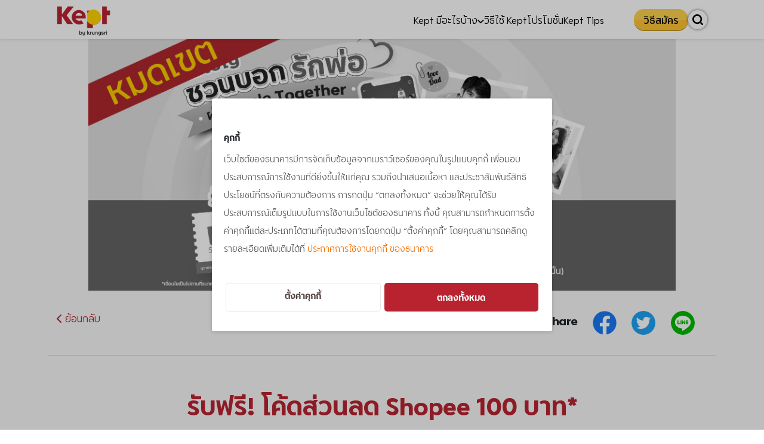

--- FILE ---
content_type: text/html; charset=utf-8
request_url: https://www.keptbykrungsri.com/promotions/promotions/shopee-100-thb-dec22
body_size: 96200
content:







<!DOCTYPE html>

<html lang="th-TH">
<head>

    




<meta name="viewport" content="width=device-width, initial-scale=1" />
<meta charset="UTF-8" />
<meta name="google-site-verification" content="7AulAi6JTyj7QwB19qt03Kelhh0fV02occSEd8nd5gA" />    



        <meta property="og:title" content="shopee-100-thb-dec22" />

        <link rel="canonical" href="https://www.keptbykrungsri.com/promotions/promotions/shopee-100-thb-dec22" />

            <link rel="icon" href="/getmedia/26623643-68de-4f28-a887-88aaec273ac5/favicon.ico?width=48&amp;height=48&amp;ext=.ico" type="image/x-icon" />
    <link href="/Content/fontawesome/css/all.min.css" rel="stylesheet" />
    <link href="/css/fonts.css" rel="stylesheet" />
    <link href="/Styles/bootstrap.min.css" rel="stylesheet" />
    <link href="/Styles/swiper-bundle.min.css" rel="stylesheet" />
    <link href="/Styles/aos.css" rel="stylesheet" />
    <link href="/css/common.css" rel="stylesheet" />
    <link href="/css/custom_color.css" rel="stylesheet" />
    <link href="/css/header.css" rel="stylesheet" />
    <link href="/css/footer.css" rel="stylesheet" />
    <link href="/css/home.css" rel="stylesheet" />
    <link href="/css/product.css" rel="stylesheet" />
    <link href="/css/register.css" rel="stylesheet" />
    <link href="/css/kept_promotion_banner.css" rel="stylesheet" />
    <link href="/css/widget.css" rel="stylesheet" />
<style>
.footer-group .download { display:none !important; }
</style>    <script src="/scripts/jquery-3.7.1.min.js"></script>
    <script src="/scripts/bootstrap.bundle.min.js"></script>
    <script src="/scripts/swiper-bundle.min.js"></script>
    <script src="/scripts/pagination.min.js"></script>
    <script src="/scripts/aos.js"></script>
    <script src="/scripts/anime.min.js"></script>
    <script src="/js/helper.js"></script>
    <script src="/js/common.js"></script>
    <script src="/js/home.js"></script>
    <script src="/js/share_zone.js"></script>
    <script src="/js/footer_popup.js"></script>
    <script src="/js/kept_main.js"></script>

<!-- CookiePlus Consent Notice start for https://keptbykrungsri.com -->

<script src="https://cdn.cookieplus.com/cmp.js" charset="UTF-8"></script> 
<script src="https://cdn.cookieplus.com/e352abd5-ea05-4001-88dc-32885cf32a7a/init.js" charset="UTF-8"></script> 

<!-- CookiePlus Consent Notice end for https://keptbykrungsri.com -->

<script type="application/ld+json">
{
  "@context": "https://schema.org",
  "@type": "Organization",
  "name": "Kept",
  "alternateName": "Kept by Krungsri",
  "url":"https://www.uat.keptbykrungsri.com/",
"logo":"https://www.keptbykrungsri.com/getmedia/2a4027e7-679c-4efd-860a-02648706c4a9/Kept-logo.png?width=255&height=141&ext=.png",
  "description":"แอปเก็บเงินแนวใหม่ ที่มาพร้อมกับฟีเจอร์อัตโนมัติหลากหลาย ทำให้การเก็บเงินเป็นเรื่องง่ายตามไลฟ์สไตล์ของคุณ ผ่าน 3 บัญชีที่ทำงานร่วมกันอัตโนมัติ คือ บัญชี Kept, บัญชี Grow และ บัญชี Fun จาก Kept by krugnsri",
"address":{
   "@type":"PostalAddress",
   "streetAddress":"ธนาคารกรุงศรีอยุธยา จำกัด (มหาชน) สำนักงานใหญ่ 1222 ถนนพระรามที่ 3 แขวงบางโพงพาง เขตยานนาวา",
   "addressLocality":"กรุงเทพฯ",
   "postalCode":"10120",
   "addressCountry":"TH",
  "sameAs": [
    "https://www.facebook.com/Keptbykrungsri/",
    "https://twitter.com/Keptbykrungsri",
    "https://www.youtube.com/channel/UCj7C2OTQne3vjZKxPVjqFuA?view_as=subscriber"]
}}
</script>


    



    
    <link href="/css/page-promotion.css" rel="stylesheet" />
    



    

<!-- Google Tag Manager -->
<script>(function(w,d,s,l,i){w[l]=w[l]||[];w[l].push({'gtm.start':
new Date().getTime(),event:'gtm.js'});var f=d.getElementsByTagName(s)[0],
j=d.createElement(s),dl=l!='dataLayer'?'&l='+l:'';j.async=true;j.src=
'https://www.googletagmanager.com/gtm.js?id='+i+dl;f.parentNode.insertBefore(j,f);
})(window,document,'script','dataLayer','GTM-NXXQV2B');</script>
<!-- End Google Tag Manager --><script>
    var categoryKeyword = ""; 
    var sub_page_faq = ""; 
    var subCategoryKeyword = ""; 
    var subPage_faq = ""; 
    var subCategoryKeyword3 = ""; 
    var youtube_url = ""; 
    var returnValue = ""; 
    var currentPageURL = ""; 
    var link_share_zone = "";
    var positionValue = ""; 
    var new_acc_faq = ""; 
    var new_content_faq = ""; 

    
            /**
             * Binds Google Analytics events using event delegation.
             */
            function bindGAEvents() {
                const eventTypes = ['click', 'input', 'focus', 'focusout', 'mouseover', 'mouseout', 'blur','sub_page'];
     
                // Bind relevant events to elements with the 'data-ga-enable' attribute.
                eventTypes.forEach(eventType => {
                    $(document).on(eventType, '[data-ga-enable]', function (event) {
                        const $element = $(this);
                        if ($element.attr('data-ga-enable') !== 'on') return;
     
                        const gaAttribute = `data-ga-on${event.handleObj.origType}`;
                        const gaScript = $element.attr(gaAttribute);
     
                        if (gaScript) {
                            handleGAEvent(event, $element, gaScript);
                        }
                    });
                });
     
                /**
                 * Event handler function for GA events.
                 * @param {Event} event - The event object.
                 * @param {jQuery} $element - The jQuery element that triggered the event.
                 * @param {string} gaScript - The GA script containing placeholders.
                 * @param {string} categoryKeyword
                 * @param {string} sub_page_faq
                 * @param {string} subCategoryKeyword
                 * @param {string} subPage_faq 
                 * @param {string} subCategoryKeyword3
                 */
                function handleGAEvent(event, $element, gaScript) {
                  try {
                      // Sanitize the GA script
                      gaScript = replacePlaceholders(gaScript, $element);
              
                      // Remove control characters that might cause issues in JSON parsing
                      gaScript = sanitizeGAString(gaScript);
              
                      // Parse the sanitized JSON string
                      let gaObj = JSON.parse(gaScript);
              
                      // Further processing of the GA event
                      gaObj['event_label'] = __ga4Value(gaObj['event_label']);
              
                      if (gaScript && gaScript.length > 0) {
                          console.log(gaObj);
                          dataLayer.push(gaObj);
                      }
              
                      
                  } catch (err) {
                      console.error(`Error processing GA ${event.type} event:`, err);
                  }
              }
              
              /**
               * Function to sanitize a GA string by removing invalid characters.
               * @param {string} gaScript - The GA script string to be sanitized.
               * @returns {string} - The sanitized GA string.
               */
              function sanitizeGAString(gaScript) {
                  // Remove control characters, such as newline and tabs
                  return gaScript.replace(/[\u0000-\u001F\u007F-\u009F]/g, "");
              }
              
  
      function extractCustomDimensions(gaObj) {
          const customDimension = {};
          for (const key in gaObj) {
              if (!['event', 'event_category', 'event_action', 'event_label'].includes(key)) {
                  customDimension[key] = gaObj[key];
              }
          }
          return customDimension;
      }
     
                /**
                 * Function to replace placeholders in the GA script with actual values from the element's attributes.
                 * @param {string} gaScript - The GA script containing placeholders.
                 * @param {jQuery} $element - The jQuery element from which to extract values.
                 * @returns {string} - The GA script with placeholders replaced by actual values.
                 */
                function replacePlaceholders(gaScript, $element) {
                    if (gaScript) {
                        // Replace {value} placeholder with the element's value
                        gaScript = gaScript.replaceAll('{value}', __ga4Value($element.val()));
                        gaScript = gaScript.replaceAll('{text}', __ga4Value($element.text()));
                        gaScript = gaScript.replaceAll('{url}', __ga4Value($element.text()));
                        gaScript = gaScript.replaceAll('{button_name}', __ga4Value_2($element.text()));
                        gaScript = gaScript.replaceAll('{blog_contents}', getCurrentSubPage_CardName($element.attr('href')));
                        gaScript = gaScript.replaceAll('{menu}', __ga4Value_2($element.text()));
                        gaScript = gaScript.replaceAll('{footer_name}', __ga4Value_2(""));
                        gaScript = gaScript.replaceAll('{product}', __ga4Value_2($element.find('.item-desc').text()));
                        gaScript = gaScript.replaceAll('{tab_name}', __ga4Value($element.attr('title')));
                        // gaScript = gaScript.replaceAll('{card_name}', __ga4Value_2($element.text()));
                        gaScript = gaScript.replaceAll('{social_type}', __ga4Value_2($element.attr('name')));
                        const menuText = document.querySelector('.has-sub > a > span:first-child').innerText;
                        gaScript = gaScript.replaceAll('{main_menu}', __ga4Value_2(menuText));
                        gaScript = gaScript.replaceAll('{blog_contents_text}', __ga4Value_2($element.attr('data-blog_contents')));
                        gaScript = gaScript.replaceAll('{voucher}', __ga4Value_2($element.attr('title')));
                        gaScript = gaScript.replaceAll('{topic}', __ga4Value($element.text()));
                        var headerText = $element.find('.header a').text().trim();
                        gaScript = gaScript.replaceAll('{content_name}', getCurrentSubPage_CardName($element.attr('href')));
                        gaScript = gaScript.replaceAll('{search_term}', __ga4Value_2($element.attr('search_term')));
                        gaScript = gaScript.replaceAll('{category_keyword}', __ga4Value_2(categoryKeyword)); // Use the global categoryKeyword here
                        gaScript = gaScript.replaceAll('{sub_page_faq}', __ga4Value_2(sub_page_faq));
                        gaScript = gaScript.replaceAll('{sub_category_keyword}', subCategoryKeyword);
                        gaScript = gaScript.replaceAll('{subPage_faq}', __ga4Value_2(subPage_faq));
                        gaScript = gaScript.replaceAll('{content_faq}', __ga4Value_2(subCategoryKeyword3));
                        gaScript = gaScript.replaceAll('{xxxx}', __ga4Value_2(youtube_url));
                        gaScript = gaScript.replaceAll('{blog_contents_plan}', __ga4Value($element.text()));
                        gaScript = gaScript.replaceAll('{banner_name}', __ga4Value_2($element.attr('banner_name')));
                        gaScript = gaScript.replaceAll('{submit_form}', returnValue);
                        gaScript = gaScript.replaceAll('{position}', positionValue);
                        gaScript = gaScript.replaceAll('{text_name}', __ga4Value($element.attr('name')));
                        gaScript = gaScript.replaceAll('{section}', __ga4Value_2($element.attr('section')));
                        gaScript = gaScript.replaceAll('{page_name}', getFloatPage($element.attr('download-button')));
                        gaScript = gaScript.replaceAll('{new_content_faq}', __ga4Value_2(new_content_faq));
                        gaScript = gaScript.replaceAll('{new_acc_faq}', __ga4Value_2(new_acc_faq));
                        
                        const keyword = document.querySelector('.input-field.search-big.input-faq .SearchDialog');
                        if (keyword != null) { // ตรวจสอบว่าเจอ input หรือไม่
                            gaScript = gaScript.replaceAll('{keyword}', (keyword.value));
                        } 

                        var tabName = $(".cr09-btn.cr09-plan-btn-group-1").text().trim().toLowerCase().replace(/\s/g, "_").substring(0, 100);
  
                        gaScript = gaScript.replaceAll('{tab_name_plane}', __ga4Value(tabName));
                        
                        var content_url = getCurrentSubPage_kepttip();
                        if (document.querySelector('.article-cards')) {
                            link_share_zone = getCurrentSubPage_kepttip();
                            gaScript = gaScript.replaceAll('{content_category}', getContentCategory9(link_share_zone));
                            gaScript = gaScript.replaceAll('{content}', getCurrentSubPage());
                            gaScript = gaScript.replaceAll('{card_name}', getCurrentSubPage_CardName($element.attr('href')));

                        } else {
                           link_share_zone = getCurrentSubPage_kepttip();
                            gaScript = gaScript.replaceAll('{content_category}', getContentCategory9(link_share_zone));
                            // gaScript = gaScript.replaceAll('{content}', getCurrentSubPage());
                            // gaScript = gaScript.replaceAll('{card_name}', getCurrentSubPage_CardName($element.attr('href')));

                        }
    
                        if (document.querySelector('.promotions-content')) {
                            gaScript = gaScript.replaceAll('{content}', getCurrentSubPage_CardName($element.attr('href')));
                            gaScript = gaScript.replaceAll('{sub_page_content}', getCurrentSubPage_Content($element.attr('href')));
                            gaScript = gaScript.replaceAll('{sub_page_tab}', __ga4Value3($element.attr('href')));
                            gaScript = gaScript.replaceAll('{sub_page}', getCurrentSubPage());

    
                        } else {
                            gaScript = gaScript.replaceAll('{sub_page}', __ga4Value_2($element.attr('href')));
                        }
    
                        // Replace other placeholders with the corresponding attribute values
                        $.each($element[0].attributes, function () {
                            gaScript = gaScript.replaceAll(`{${this.nodeName}}`, __ga4Value(this.nodeValue));
                        });
                    }
     
                    return gaScript;
                }
     
                function __ga4Value(value){
                if (!value) return ''; // คืนค่าว่างถ้า value ไม่ได้ถูกกำหนดหรือเป็น null
                    value = value.trim();
                    value = value.replace(/ /g, '_');    
                    value = value.replace(/\n/g, '');
                    value = value.toLowerCase();
     
     
                    if (value.length > 100) {
                        value = value.substring(0, 100);
                    }
     
                    return value;
                }
                
                function __ga4Value_2(value) {
                    if (!value) return ''; // Return empty if the value is not defined or null
                
                    // Remove the base URL (e.g., https://uat.keptbykrungsri.com/)
                    value = value.replace(/^(https?:\/\/[^/]+\/)/, '');
                    // Remove the base URL html
                    value = value.replace(/<\/?[^>]+(>|$)/g, "");
                    
                    value = value.trim();                // Trim leading and trailing spaces
                    value = value.replace(/\s+/g, '_');  // Replace all spaces with a single underscore
                
                    // ใช้ Regular Expression เพื่อเก็บเฉพาะอักขระที่ต้องการ
                    // value = value.replace(/[^a-zA-Z0-9\u0E00-\u0E7F_]/g, '_'); // Replace non-alphanumeric characters with an underscore, allowing Thai characters
                    value = value.replace(/[^a-zA-Z0-9\u0E00-\u0E7F_?-]/g, '_');
                    value = value.toLowerCase();
                    value = value.replace(/\//g, '_');   // Replace all forward slashes with an underscore
                
                    // Remove duplicates
                    let parts = value.split('_');
                    value = [...new Set(parts)].join('_');
                
                    // Ensure that the value does not start with an underscore
                    if (value.startsWith('_')) {
                        value = value.substring(1); // Remove leading underscore if present
                    }
                
                    if (value.length > 150) {
                        value = value.substring(0, 150);
                    }
                
                    return value;
                }

                function __ga4Value3(value) {
                    if (!value) return ''; // Return empty if the value is not defined or null
                    var pathArray = value.split("/");
                    value = pathArray[pathArray.length - 2] + "_" + pathArray[pathArray.length - 1];

                    return value;
                }

                function getCurrentSubPage_Content(value) {
                    if (!value) return ''; // Return empty if the value is not defined or null
                    var pathArray = value.split("/");
                    var value = pathArray[pathArray.length - 3] + "_" + pathArray[pathArray.length - 2];
                    return value.replace("/", "_");
                }

                function getCurrentSubPage_CardName(value) {
                    if (!value) return ''; // Return empty if the value is not defined or null
                    value = value.replace(/^(https?:\/\/[^/]+\/)/, '');
                    value = value.replace(/\?|=/g, '_');
                    var pathArray = value.split("/");
                    if (pathArray[pathArray.length - 2] == "" || pathArray[pathArray.length - 2] == undefined ) {
                        value = pathArray[pathArray.length - 1]; // Use the last item in pathArray
                    } else {
                        value = pathArray[pathArray.length - 2] + "_" + pathArray[pathArray.length - 1]; // Concatenate second last and last item
                    }
                    
                    return value;
                }
            function getFloatPage() {
                var pathArray = window.location.pathname.split("/");
                if (pathArray[pathArray.length - 2] == "" || pathArray[pathArray.length - 2] == undefined ) {
                    subPage = pathArray[pathArray.length - 1]+"_"+ 'page'; // Use the last item in pathArray
                } else {
                    subPage = pathArray[pathArray.length - 2] + "_" + pathArray[pathArray.length - 1]+"_"+ 'page'; // Concatenate second last and last item
                }
                return subPage.replace("/", "_");
            }
                function getContentCategory9() {
    
                    var pathArray = window.location.pathname.split("/").filter(Boolean);
                    // Ensure there are at least two segments  
                    if (pathArray.length >= 2) { 
                       //return pathArray.slice(-2).join("_"); //2 pathหลัง
                        return pathArray.slice(0, 2).join("_"); //2 path หลัง
                     } 
                    if (pathArray.length > 0) {
                
                      return pathArray[pathArray.length - 1];
                
                    }
                    return 'undefined';
                
                  }
                
                
    
            }
  
            
          function GATrack_Event(event, event_category, event_action, event_label, customDimension) {
              try {
                  var pushData = {
                      'event': event,
                      'event_category': event_category,
                      'event_action': event_action,
                      'event_label': event_label
                  };
  
                  if (customDimension) {
                      for (var key in customDimension) {
                          pushData[key] = customDimension[key];
                      }
                  }
                  console.log(pushData);
                  dataLayer.push(pushData);
              } catch (err) {
                  // do nothing.
              }
          }
  
     
            $(document).ready(function (gaScript) {
                currentPageURL = window.location.href;
                subPage_faq = window.location.pathname.split("/").filter(Boolean).slice(-2).join("_");
                
                //Kept Tip position
                document.querySelectorAll('.bg-tips .content-share').forEach(function(element) {
                    element.addEventListener('click', function() {
                        positionValue = this.getAttribute('position');
                    });
                });

                document.querySelectorAll('.article-card a').forEach(function(link) {
                    link.addEventListener('click', function(event) {
                        // Get the href attribute
                        let hrefValue = this.getAttribute('href');

                        // Check if hrefValue is not null or empty
                        if (hrefValue) {
                            // Use pathname and split it
                            content = new URL(hrefValue).pathname.split("/").filter(Boolean).slice(-2).join("_");
                            link_share_zone = new URL(hrefValue).pathname.split("/").filter(Boolean);
                            link_share_zone = link_share_zone[0] + "_" + link_share_zone[1];
                        } else {
                            console.log("hrefValue is null or empty");
                        }
                    });
                });

  
                if (currentPageURL.indexOf("/kept-advice-form/thankyou") !== -1) { 
                  GATrack_Event('track_event', 'kept_invest_form_page', 'submitted', 'submit_form_success');
                  currentPageURL = 'submit_form_success';
                } else if (currentPageURL.indexOf("/contact-us/thankyou") !== -1) {
                  GATrack_Event('track_event', 'contact_us_page', 'submitted', 'submit_form_success');
                  currentPageURL = 'submit_form_success';
  
                }
  
                $(document).on("click", "#btnSubmit", function () {
                     
                     // Assume hwcValidate() is a function that performs client-side validation.
                        cSubmit = 0; 
                        var isValid = hwcValidate();
                     
                     if (!isValid) {
                         returnValue = "submit_form_incomplete";
                     } else{
                        returnValue = "submit_form";
                     }
               
                 });
                 
                // ------ New Page Faq -----//
$(document).on("click", "#mobileMenuBtn", function () {
                    categoryKeyword = $(this).text().trim().toLowerCase().replace(/\s/g, "_").substring(0, 100);
                    sub_page_faq = window.location.pathname.split('/').filter(Boolean).slice(-2).join('_');
                    categoryKeyword = categoryKeyword ? categoryKeyword.replace(/\s/g, "_").substring(0, 100) : 'undefined';
                    sub_page_faq = sub_page_faq;
                });
                $(document).on("click", ".menu-item", function () {
                    categoryKeyword = $(this).text().trim().toLowerCase().replace(/\s/g, "_").substring(0, 100);
                    sub_page_faq = window.location.pathname.split('/').filter(Boolean).slice(-2).join('_');
                    categoryKeyword = categoryKeyword ? categoryKeyword.replace(/\s/g, "_").substring(0, 100) : 'undefined';
                    sub_page_faq = sub_page_faq;
                });
                 $(document).on("click", ".card.panel.active", function () {
                    if ($(this).hasClass("active")) {

                        categoryKeyword = $(".menu-item.active").text().trim().toLowerCase().replace(/\s/g, "-").substring(0, 100);
                        sub_page_faq = window.location.pathname.split('/').filter(Boolean).slice(-2).join('_');
                        var subCategoryKeyword2 = "";
                            var titleFAQ = $(".card.panel.active").find(".card-header .text").text().trim().toLowerCase().replace(/\s/g, "_").substring(0, 100);
                            new_content_faq = titleFAQ;
                      }
                    });
                    
                    document.querySelectorAll('.btn.btn-link').forEach(button => {
                            button.addEventListener('click', function () {
                                    const isExpanded = this.getAttribute('aria-expanded') === 'true';
                                    // if (isExpanded) {
                                        categoryKeyword = $(".menu-item.active").text().trim().toLowerCase().replace(/\s/g, "-").substring(0, 100);
                                        sub_page_faq = window.location.pathname.split('/').filter(Boolean).slice(-2).join('_');

                                        const text = this.querySelector('span').textContent.trim();
                                        const cleanText = text.replace(/\s+/g, '');
                                        new_acc_faq = cleanText;
                                    // }
                            });
                        });

                // ------ New Page Faq -----//
                
                bindGAEvents();

            });
    
            function getCurrentSubPage() {
                var pathArray = window.location.pathname.split("/");
                var subPage = pathArray[pathArray.length - 2] + "_" + pathArray[pathArray.length - 1];
                return subPage.replace("/", "_");
            }
    
            function getCurrentSubPage_kepttip() {
                var pathArray = window.location.pathname.split("/");
                var subPage = pathArray[pathArray.length - 4] + "_" + pathArray[pathArray.length - 2];
                return subPage.replace("/", "_");
            }
    
    
    
    
        $(window).on('load', function () {
    
            $('iframe[src*="youtube.com"]').each(function () {
    
                var yid = $(this).attr('id');
    
                console.log(yid);
    
                onYouTubePlayerAPIReady(yid);
    
            });
    
        });
    
    
        function onYouTubePlayerAPIReady(yid) {
    
            try {
                // create the global player from the specific iframe (#video)
                if (!yid)
    
                    yid = 'ytplayer';
                player = new YT.Player(yid, {
    
                    events: {
    
                        // call this function when player is ready to use
    
                        'onStateChange': function (event) {
    
                            var data = event['data'];
    
                            var title = "ใหม่!_กระปุก_Together_savings_เก็บออมเงินด้วยกันได้_จาก_Kept_by_krungsri";
                            title = title.toLowerCase().replace(/\s+/g, '_').substring(0, 100);
                            try {
                                title = $(event.target.getIframe()).attr('src');
                            } catch (err) {
                                console.log(err);
                            }
    
                            switch (data) {
                                case 0:
                                    GATrack_Event('track_event', 'product_page | TGT', 'click_video', 'complete-' + title);
                                    break;
    
                                case 1:
                                    youtube_url =  "start-" + title
                                    break;
    
                                case 2:
                                    youtube_url =  "pause-" + title
                                    break;
                            }
                        }
                    }
                });
            } catch (err) { console.log(err) }
        }
    
        var tag = document.createElement('script');
        tag.src = "//www.youtube.com/player_api";
        var firstScriptTag = document.getElementsByTagName('script')[0];
        firstScriptTag.parentNode.insertBefore(tag, firstScriptTag);
    </script>

       

    <script>

    $(document).ready(function () {
     
    var pagePathWithoutHost = window.location.pathname.replace(/\//g, "_").substring(1);
    var dynamicValue = pagePathWithoutHost.substring(0, 100).toLowerCase().replace(/\s/g, "_");
    
    var readCompleteEventSent = false;
    
    var pageLoaded = false;
    
    var pageLoadTimestamp;
    
    setTimeout(function () {
        pageLoaded = true;
        pageLoadTimestamp = new Date().getTime();
    
        if (!readCompleteEventSent && isScrollingOver75Percent()) {
            sendReadCompleteEvent();
        }
    }, 10000);
    
    $(window).on('scroll', function () {
        if (pageLoaded && !readCompleteEventSent && isScrollingOver75Percent()) {
            sendReadCompleteEvent();
        }
    });
    
    function isScrollingOver75Percent() {
        var scrollPercentage = (($(window).scrollTop() + $(window).height()) / $(document).height()) * 100;
        return scrollPercentage >= 75;
    }
    
    function sendReadCompleteEvent() {
          var blogContents = getBlogContentsValue();
          var contentCategory = getContentCategory9()
          
          GATrack_Event('track_event', 'promotion_detail', 'read_complete', blogContents, { sub_page: contentCategory });
          
          readCompleteEventSent = true;
    }
    
      function getBlogContentsValue() {
        var pagePath = window.location.pathname;
        var pagePathWithoutSlash = pagePath.replace(/\//g, '_');
        return pagePathWithoutSlash.substring(1); 
      }
    
      function getContentCategory9() {
    
        var pathArray = window.location.pathname.split("/").filter(Boolean);
        if (pathArray.length >= 2) { 
            return pathArray[pathArray.length - 2] + "_" + pathArray[pathArray.length - 1]; //2 path หลัง
         } 
        if (pathArray.length > 0) {
    
          return pathArray[pathArray.length - 1];
    
        }
        return 'undefined';
    
      }
    }); 
    
    </script>



    <script type="text/javascript" src="/kentico.resource/abtest/kenticoabtestlogger/th-th/conversionlogger.js" async></script>
    <script type="text/javascript" src="/kentico.resource/activities/kenticoactivitylogger/logger.js?pageIdentifier=1235" async></script>
    

        

<script>
    var hwc_PDPA = {
        essentialLevel: 0,
        allLevel: 1000,
        timeout: parseInt(365),
        currentDate: new Date(),
        performanceCookieName: "CookieConsentPerformance",        
        changeKenticoCookieLevel: function (level) {
            var name = "ConsentChangeLevel";
            this.setCookie(name, level, this.timeout);
        },
        setCookie: function (cname, cvalue, exdays) {
            var d = new Date();
            d.setTime(d.getTime() + (exdays * 24 * 60 * 60 * 1000));
            var expires = "expires=" + d.toUTCString();
            document.cookie = cname + "=" + cvalue + ";" + expires + ";path=/" + ";Secure;";
        },
        getCookie: function (cname) {
            var name = cname + "=";
            var ca = document.cookie.split(';');
            for (var i = 0; i < ca.length; i++) {
                var c = ca[i];
                while (c.charAt(0) == ' ') {
                    c = c.substring(1);
                }
                if (c.indexOf(name) == 0) {
                    return c.substring(name.length, c.length);
                }
            }
            return "";
        },
        HXC_SaveCookieLevel: function (pdtObject) {
            //var performance = -1;

            if (pdtObject != undefined && pdtObject.includes('performance')) {
                performance = 1;
                this.changeKenticoCookieLevel(this.allLevel);
            }
            else {
                this.changeKenticoCookieLevel(this.essentialLevel);
            }

            window.location.href = window.location.href;
        }
    };

    function HXC_SaveCookieLevel(pdtObject) {
        hwc_PDPA.HXC_SaveCookieLevel(pdtObject);
    }
</script>
</head>
<body>
    
     
    

<!-- Google Tag Manager (noscript) -->
<noscript><iframe src="https://www.googletagmanager.com/ns.html?id=GTM-NXXQV2B"
height="0" width="0" style="display:none;visibility:hidden"></iframe></noscript>
<!-- End Google Tag Manager (noscript) -->


    <div class="kept_2024-container">

            




<header id="header" class="kept_2024">    

    <div class="container"> 

        

    <div class="logo">
        <a class="" href="https://www.keptbykrungsri.com/home" target="_self" title="" data-ga-enable=on data-ga-onclick='{"event":"track_event","event_category":"header_navigation","event_action":"click_main_menu","event_label":"logo"}'>
            <img alt="kept-logo-alt" src="/getmedia/2a4027e7-679c-4efd-860a-02648706c4a9/Kept-logo.png?width=255&amp;height=141&amp;ext=.png" title="Logo" />
        </a>
    </div>




        <div class="button_group">

            <nav class="nav_group desktop">
                  
<ul>
                   <li class="has-sub">
            <a menu="Kept มีอะไรบ้าง" href="https://www.keptbykrungsri.com/product" data-ga-enable=on data-ga-onclick='{"event":"track_event","event_category":"header_navigation","event_action":"click_main_menu","event_label":"Kept_มีอะไรบ้าง"}'>
                <span>
                    Kept มีอะไรบ้าง
                </span>
                <span>
                    <img src="/Content/images/icon-desktop-menu-arrow-down.svg" alt="icon-desktop-menu-arrow-down" />
                </span>
            </a>
            <div class="sub-group">
                <div class="dropdown-group">
                        

        <div>
            <div submenu="เงินฝาก" class="title" data-ga-enable=off>
                เงินฝาก
                    <span class="bubble-flag">New</span>
            </div>
            <ul>
                    

        <li>
            <a submenu="บัญชี Kept" href="https://www.keptbykrungsri.com/kept-savings" target="_self" data-ga-enable=on data-ga-onclick='{"event":"track_event","event_category":"header_navigation","event_action":"click_sub_menu","event_label":"Kept_มีอะไรบ้าง-บัญชี_Kept"}'>
                บัญชี Kept
            </a>
        </li>


                    

        <li>
            <a submenu="บัญชี Grow" href="/grow-savings" target="_self" data-ga-enable=on data-ga-onclick='{"event":"track_event","event_category":"header_navigation","event_action":"click_sub_menu","event_label":"Kept_มีอะไรบ้าง-บัญชี_Grow"}'>
                บัญชี Grow
            </a>
        </li>


                    

        <li>
            <a submenu="บัญชี Fun" href="/fun-savings" target="_self" data-ga-enable=on data-ga-onclick='{"event":"track_event","event_category":"header_navigation","event_action":"click_sub_menu","event_label":"Kept_มีอะไรบ้าง-บัญชี_Fun"}'>
                บัญชี Fun
            </a>
        </li>


                    

        <li>
            <a submenu="บัญชี Together" href="https://www.keptbykrungsri.com/together-savings" target="_self" data-ga-enable=on data-ga-onclick='{"event":"track_event","event_category":"header_navigation","event_action":"click_sub_menu","event_label":"Kept_มีอะไรบ้าง-บัญชี_Together"}'>
                บัญชี Together
            </a>
        </li>


                    

        <li>
            <a submenu="บัญชี Happy tax free" href="https://www.keptbykrungsri.com/happy-tax-free" target="_self" data-ga-enable=on data-ga-onclick='{"event":"track_event","event_category":"header_navigation","event_action":"click_sub_menu","event_label":"Kept_มีอะไรบ้าง-บัญชี_Together"}'>
                บัญชี Happy tax free
            </a>
        </li>


            </ul>
        </div>


                        

        <div>
            <div submenu="ลงทุน" class="title" data-ga-enable=off>
                ลงทุน
            </div>
            <ul>
                    

        <li>
            <a submenu="Kept Invest" href="/kept-invest" target="_self" data-ga-enable=on data-ga-onclick='{"event":"track_event","event_category":"header_navigation","event_action":"click_sub_menu","event_label":"Kept_มีอะไรบ้าง-Kept_Invest"}'>
                Kept Invest
            </a>
        </li>


            </ul>
        </div>


                        

        <div>
            <div submenu="รวมผลิตภัณฑ์ทั้งหมด" class="title" data-ga-enable=off>
                รวมผลิตภัณฑ์ทั้งหมด
            </div>
            <ul>
                    

        <li>
            <a submenu="รวมผลิตภัณฑ์ทั้งหมด" href="/product" target="_self" data-ga-enable=on data-ga-onclick='{"event":"track_event","event_category":"header_navigation","event_action":"click_sub_menu","event_label":"Kept_มีอะไรบ้าง-Kept_Invest"}'>
                รวมผลิตภัณฑ์ทั้งหมด
            </a>
        </li>


            </ul>
        </div>


                </div>
            </div>
        </li>
       
                       <li>
                <a menu="วิธีใช้ Kept" href="https://www.keptbykrungsri.com/how-to" data-ga-enable=on data-ga-onclick='{"event":"track_event","event_category":"header_navigation","event_action":"click_main_menu","event_label":"วิธีใช้_Kept"}'>
                    <span>
                        วิธีใช้ Kept
                    </span>
                </a>
            </li>
       
                       <li>
                <a menu="โปรโมชั่น" href="https://www.keptbykrungsri.com/promotions/promotions" data-ga-enable=on data-ga-onclick='{"event":"track_event","event_category":"header_navigation","event_action":"click_main_menu","event_label":"โปรโมชั่น"}'>
                    <span>
                        โปรโมชั่น
                    </span>
                </a>
            </li>
       
                       <li>
                <a menu="Kept Tips" href="https://www.keptbykrungsri.com/kept-tips" data-ga-enable=on data-ga-onclick='{"event":"track_event","event_category":"header_navigation","event_action":"click_main_menu","event_label":"Kept_Tips"}'>
                    <span>
                        Kept Tips
                    </span>
                </a>
            </li>
       
</ul>



               
            </nav>

            <nav class="nav_group mobile">
                
<ul>
                    <li class="has-sub">
            <a href="#" class="1st_submenu" data-ga-enable=on data-ga-onclick='{"event":"track_event","event_category":"header_navigation","event_action":"click_main_menu","event_label":"Kept_มีอะไรบ้าง"}'>
                <span>
                    Kept มีอะไรบ้าง 
                </span>
                <span>
                    <img src="/Content/images/icon-mobile-menu-arrow-right.svg" alt="icon-mobile-menu-arrow-righ" />
                </span>
            </a>
            <div class="sub-group-container">
                <div class="sub-group">
                                <div>
            <div class="title 2nd_submenu">
                <span> เงินฝาก</span>
                <span>
                    <img src="/Content/images/icon-mobile-menu-arrow-down.svg" alt="icon-mobile-menu-arrow-down" />
                </span>
            </div>
            <ul>
                            <li>
            <a href="https://www.keptbykrungsri.com/kept-savings" target="_self" data-ga-enable=on data-ga-onclick='{"event":"track_event","event_category":"header_navigation","event_action":"click_sub_menu","event_label":"Kept_มีอะไรบ้าง-บัญชี_Kept"}'>
                บัญชี Kept
            </a>
        </li>

                            <li>
            <a href="/grow-savings" target="_self" data-ga-enable=on data-ga-onclick='{"event":"track_event","event_category":"header_navigation","event_action":"click_sub_menu","event_label":"Kept_มีอะไรบ้าง-บัญชี_Grow"}'>
                บัญชี Grow
            </a>
        </li>

                            <li>
            <a href="/fun-savings" target="_self" data-ga-enable=on data-ga-onclick='{"event":"track_event","event_category":"header_navigation","event_action":"click_sub_menu","event_label":"Kept_มีอะไรบ้าง-บัญชี_Fun"}'>
                บัญชี Fun
            </a>
        </li>

                            <li>
            <a href="https://www.keptbykrungsri.com/together-savings" target="_self" data-ga-enable=on data-ga-onclick='{"event":"track_event","event_category":"header_navigation","event_action":"click_sub_menu","event_label":"Kept_มีอะไรบ้าง-บัญชี_Together"}'>
                บัญชี Together
            </a>
        </li>

                            <li>
            <a href="https://www.keptbykrungsri.com/happy-tax-free" target="_self" data-ga-enable=on data-ga-onclick='{"event":"track_event","event_category":"header_navigation","event_action":"click_sub_menu","event_label":"Kept_มีอะไรบ้าง-บัญชี_Together"}'>
                บัญชี Happy tax free
            </a>
        </li>

            </ul>
        </div>

                                <div>
            <div class="title 2nd_submenu">
                <span> ลงทุน</span>
                <span>
                    <img src="/Content/images/icon-mobile-menu-arrow-down.svg" alt="icon-mobile-menu-arrow-down" />
                </span>
            </div>
            <ul>
                            <li>
            <a href="/kept-invest" target="_self" data-ga-enable=on data-ga-onclick='{"event":"track_event","event_category":"header_navigation","event_action":"click_sub_menu","event_label":"Kept_มีอะไรบ้าง-Kept_Invest"}'>
                Kept Invest
            </a>
        </li>

            </ul>
        </div>

                                <div>
            <div class="title 2nd_submenu">
                <span> รวมผลิตภัณฑ์ทั้งหมด</span>
                <span>
                    <img src="/Content/images/icon-mobile-menu-arrow-down.svg" alt="icon-mobile-menu-arrow-down" />
                </span>
            </div>
            <ul>
                            <li>
            <a href="/product" target="_self" data-ga-enable=on data-ga-onclick='{"event":"track_event","event_category":"header_navigation","event_action":"click_sub_menu","event_label":"Kept_มีอะไรบ้าง-Kept_Invest"}'>
                รวมผลิตภัณฑ์ทั้งหมด
            </a>
        </li>

            </ul>
        </div>

                </div>
            </div>
        </li>

                        <li>
                <a href="https://www.keptbykrungsri.com/how-to" data-ga-enable=on data-ga-onclick='{"event":"track_event","event_category":"header_navigation","event_action":"click_main_menu","event_label":"วิธีใช้_Kept"}'>
                    <span>
                        วิธีใช้ Kept 
                    </span>
                </a>
            </li>

                        <li>
                <a href="https://www.keptbykrungsri.com/promotions/promotions" data-ga-enable=on data-ga-onclick='{"event":"track_event","event_category":"header_navigation","event_action":"click_main_menu","event_label":"โปรโมชั่น"}'>
                    <span>
                        โปรโมชั่น 
                    </span>
                </a>
            </li>

                        <li>
                <a href="https://www.keptbykrungsri.com/kept-tips" data-ga-enable=on data-ga-onclick='{"event":"track_event","event_category":"header_navigation","event_action":"click_main_menu","event_label":"Kept_Tips"}'>
                    <span>
                        Kept Tips 
                    </span>
                </a>
            </li>

</ul>
  



                <div class="footer-group">
                    <div class="download">
                        <a href="#">
                            <span> &#xE14;&#xE32;&#xE27;&#xE19;&#xE4C;&#xE42;&#xE2B;&#xE25;&#xE14; Kept</span>
                            <span>
                                <img src="/Content/images/download-button-arrow.svg" alt="download-button-arrow" />
                            </span>
                        </a>
                    </div>

                    
                    <div class="contact">
                        <div class="title"> &#xE15;&#xE34;&#xE14;&#xE15;&#xE48;&#xE2D; Kept </div>
                        <div class="contact_group">
                            

        <a class="" href="tel:022966299" role="button" aria-label="tel alt" target="_self" title="" data-ga-enable=on data-ga-onclick='{"event":"track_event","event_category":"footer_navigation","event_action":"click_follow_us","event_label":"Tel"}'>
            <span>
                <img src="/getmedia/924e0fa7-216e-4935-8221-a4f25166f643/tel-icon.png?width=105&amp;height=105&amp;ext=.png" alt="tel alt" />
            </span>
            <span>02 296 6299</span>
        </a>
        <a class="" href="/contact-us" role="button" aria-label="email alt" target="_self" title="" data-ga-enable=on data-ga-onclick='{"event":"track_event","event_category":"footer_navigation","event_action":"click_follow_us","event_label":"Email"}'>
            <span>
                <img src="/getmedia/62747263-a8ca-4d7f-8cfa-7a5bb4b97434/icon-email.png?width=216&amp;height=216&amp;ext=.png" alt="email alt" />
            </span>
            <span>ส่งข้อความหาเรา</span>
        </a>
                           
                        </div>
                    </div>
                </div>
            </nav>

            



        <a href="/campaigns/registration" target="_self" class="register-button " title=""  data-ga-enable=on data-ga-onclick='{"event":"track_event","event_category":"header_navigation","event_action":"click_main_menu","event_label":"how_to_register_kept"}' > วิธีสมัคร </a>


                    <a href="https://www.keptbykrungsri.com/sitesearch" target="_self" class="search-button" data-ga-enable=on data-ga-onclick='{"event":"track_event","event_category":"header_navigation","event_action":"click_main_menu","event_label":"search_button"}'>

                <img class="" src="/getmedia/f6e429eb-896b-4eaa-b565-e7973da8ef52/icon-search.svg?ext=.svg" alt="icon search" />
        </a>


            <div class="toggle-group">
                <a href="#" class="close-button toggle_button"> 
                    <img src="/Content/images/icon-menu-close.svg" alt="icon-menu-clos" />
                </a>
                <a href="#" class="mobile-nav-button toggle_button"> 
                    <img src="/Content/images/icon-menu-open.svg" alt="icon-menu-open" />
                </a>
            </div>
        </div>

    </div> 

</header> 
 
        
        <main> 
            


<section class="bg-promotion">
    <div class="promotion-header">
            <div class="promotion-banner">
                <picture>
                    <source media="(min-width: 769px)" srcset="/getmedia/e3f2633f-df0f-46cb-b903-ca84dbaa1b05/shopee-100-thb-dec22.jpg?width=1024&amp;height=450&amp;ext=.jpg">
                    <source media="(min-width: 320px)" srcset="/getmedia/b509a9f1-4545-40eb-ba06-28c469a0fe81/shopee-100-thb-dec22_Mobile.jpg?width=500&amp;height=514&amp;ext=.jpg">
                    <img width="1920" height="432" alt="Teaser image alt:" src="/getmedia/e3f2633f-df0f-46cb-b903-ca84dbaa1b05/shopee-100-thb-dec22.jpg?width=1024&amp;height=450&amp;ext=.jpg">
                </picture>
            </div>
    </div>

    <div class="container">

        <div class="promotion-bar row">

            <div class="col-sm-6 col-md-6 col-lg-6 text-back">
                <a class="text-red" href="https://www.keptbykrungsri.com/promotions/promotions" data-ga-enable=on data-ga-onclick='{"event":"track_event","event_category":"promotion_detail","event_action":"click","event_label":"back_button","sub_page":"{sub_page}"}'>
                    <i class="fas fa-chevron-left"></i> &#xE22;&#xE49;&#xE2D;&#xE19;&#xE01;&#xE25;&#xE31;&#xE1A;
                </a>
            </div>

            <div class="col-sm-6 col-md-6 col-lg-6">
                <div class="socialShare text-right text-left-sm-i text-left-xs-i">
                    <div class="socialText d-inline-block text-right pr-0 font-weight-bold"> Share </div>
                    


        <div name="Facebook" class="socialIcon text-center d-inline-block" onclick="popupShare(&quot;https://web.facebook.com/sharer.php?u=&quot;);" data-ga-enable=on data-ga-onclick='{"event":"track_event","event_category":"promotion_detail","event_action":"click","event_label":"social-{social_type}","sub_page":"{sub_page}"}'>
                    <img class="" src="/getmedia/7eae5a6f-1bc7-4722-8775-ef88d9380df4/fb-icon.png?width=105&amp;height=105&amp;ext=.png" alt="image alt" />
            </div>
        <div name="Twitter" class="socialIcon text-center d-inline-block" onclick="popupShare(&quot;https://twitter.com/intent/tweet?url=&quot;);" data-ga-enable=on data-ga-onclick='{"event":"track_event","event_category":"promotion_detail","event_action":"click","event_label":"social-{social_type}","sub_page":"{sub_page}"}'>
                    <img class="" src="/getmedia/c1cbc70d-b489-4b86-9646-c511880ebea6/twiter-icon.png?width=105&amp;height=105&amp;ext=.png" alt="image alt" />
            </div>
        <div name="LINE" class="socialIcon text-center d-inline-block" onclick="popupShare(&quot;https://lineit.line.me/share/ui?url=&quot;);" data-ga-enable=on data-ga-onclick='{"event":"track_event","event_category":"promotion_detail","event_action":"click","event_label":"social-{social_type}","sub_page":"{sub_page}"}'>
                    <img class="" src="/getmedia/7ab09260-c29d-4a87-8367-dd54cc5bd8d7/lineLogo@3x.png?width=75&amp;height=75&amp;ext=.png" alt="image alt" />
            </div>

                </div>
            </div>
        </div>


        <div class="promotion-title row promotion-custom">
            <h1 class="col-sm-12 col-md-12 col-lg-12 bold">
                รับฟรี! โค้ดส่วนลด Shopee 100 บาท*
            </h1>
        </div>

        <div class="promotion promotion-detail row">
            <div class="col-12">
<p><span style="color:#B22222;"><strong><u>เงื่อนไขการได้รับโค้ดส่วนลด SHOPEE</u></strong></span></p>

<ul>
	<li>รายการส่งเสริมการขายนี้สำหรับลูกค้าแอป Kept ที่เปิดกระปุก Together ใหม่ พร้อมตั้งชื่อว่า รักพ่อ และ โอนเงินเข้าขั้นต่ำ 1,000 บาท 1 รายการในกระปุก Together ที่ตั้งชื่อว่า รักพ่อ ภายในวันที่ 15 ธันวาคม 2565</li>
	<li>รายการส่งเสริมการขายนี้สำหรับลูกค้าที่ไม่ปิดกระปุก Together ใดเลยตั้งแต่วันที่ 1 ธันวาคม 2565 จนถึงวันที่ 5 มกราคม 2566 เท่านั้น</li>
	<li>รายการส่งเสริมการขายนี้สำหรับลูกค้าที่เปิดกระปุก Together ใหม่ พร้อมตั้งชื่อว่า รักพ่อ และไม่เปลี่ยนแปลงชื่อกระปุกตั้งแต่วันที่เปิดกระปุกใหม่จนถึงวันที่ 15 ธันวาคม 2565 เท่านั้น</li>
	<li>กรณียังไม่เคยยืนยันอีเมล ลูกค้าจะต้องทำการลงทะเบียนยืนยันอีเมล (Verified e-mail) ภายในวันที่ 31 ธันวาคม 2565 เพื่อให้ทีมงานสามารถจัดส่งโค้ดส่วนลด SHOPEE มูลค่า 100 บาท ผ่านทางอีเมลของลูกค้าตามที่ได้ลงทะเบียนไว้</li>
	<li>ลูกค้าจะได้รับโค้ดส่วนลด SHOPEE มูลค่า 100 บาท ผ่านทางอีเมลที่ได้ลงทะเบียนไว้ในวันที่ 6 มกราคม 2566 โดยเป็นลูกค้าที่ทำรายการสำเร็จครบถ้วน และลงทะเบียนยืนยันอีเมลสำเร็จตามเงื่อนไขที่กำหนด</li>
	<li>จำกัด 5,000 สิทธิแรก ตลอดระยะเวลาส่งเสริมการขาย</li>
	<li>จำกัดโค้ดส่วนลด SHOPEE มูลค่า 100 บาท ต่อลูกค้า 1 คน ตลอดระยะเวลารายการส่งเสริมการขาย</li>
	<li>ขอสงวนสิทธิ์ในการเปลี่ยนแปลงเงื่อนไขรายการส่งเสริมการขายนี้ และของกำนัลอื่นที่มีมูลค่าใกล้เคียงกันทดแทน โดยไม่ต้องแจ้งให้ทราบล่วงหน้า</li>
	<li>โดยเมื่อเทียบมูลค่าของกำนัลดังกล่าว สำหรับระยะเวลา 1 ปี เท่ากับอัตราดอกเบี้ยที่ได้รับเพิ่มจากประกาศธนาคาร สูงสุดไม่เกินร้อยละ 10.00 ต่อปี</li>
	<li>สอบถามรายละเอียดแคมเปญเพิ่มเติมได้ที่ Kept help center โทร. 02-296-6299 ทุกวัน ตลอด 24 ชั่วโมง หรือ <a data-ga-enable="on" data-ga-onclick="{&quot;event&quot;:&quot;track_event&quot;,&quot;event_category&quot;:&quot;promotion_detail&quot;,&quot;event_action&quot;:&quot;click&quot;,&quot;event_label&quot;:&quot;click_here&quot;,&quot;sub_page&quot;:&quot;{sub_page}&quot;}" href="http://www.keptbykrungsri.com/">www.keptbykrungsri.com</a></li>
	<li>พนักงาน Kept ภายใต้ธนาคารกรุงศรีฯ ไม่มีสิทธิเข้าร่วมรายการส่งเสริมการขายนี้</li>
</ul>

<p><span style="color:#B22222;"><strong><u>เงื่อนไขการใช้โค้ดส่วนลด </u><u>SHOPEE</u></strong></span></p>

<ul>
	<li>โค้ดส่วนลดสามารถใช้ได้ถึงวันที่ 31 มีนาคม 2566 เท่านั้น หากไม่ใช้ภายในระยะเวลาดังกล่าวจะถือว่าสละสิทธิ์</li>
	<li>โค้ดส่วนลดไม่มีมูลค่าขั้นต่ำในการสั่งซื้อ</li>
	<li>โค้ดส่วนลดไม่สามารถใช้ได้กับการสั่งซื้อสินค้าประเภทตั๋ว บัตรกำนัล นมผงสำหรับเด็ก 1 - 2 ปี ทองคำ และสินค้าควบคุมตามกฎหมาย</li>
	<li>โค้ดส่วนลดไม่สามารถใช้ร่วมกับรายการส่งเสริมการขายอื่นๆ ในช่วงระยะเวลาเดียวกันได้&nbsp;&nbsp;</li>
	<li>โค้ดส่วนลดไม่สามารถแลกเปลี่ยนหรือทอนเป็นเงินสดได้ และไม่สามารถโอนสิทธิ์ให้แก่ผู้อื่นได้เงื่อนไขการใช้โค้ดส่วนลด SHOPEE เป็นไปตามที่ SHOPEE (THAILAND) กำหนด</li>
	<li>กรณีมีปัญหาเรื่องการใช้โค้ดส่วนลด สามารถสอบถามรายละเอียดเพิ่มเติมได้ที่ SHOPEE help center โทร. 02-017-8399 ทุกวัน ตลอด 24 ชั่วโมง</li>
</ul>
<img alt="Kept-รกพอ.jpg" src="/getmedia/931ae263-4e35-4aac-9d43-479388079a07/shopee-100-thb-dec22_.jpg" style="max-width: 100%; max-height: 100%; height: auto" title="Kept-รกพอ.jpg" /></div>

        
        </div>
        <div class="promotion promotion-detail">
            
        </div>
        <div class="promotion promotion-detail row">
        
        </div>

    </div>

    


        <div class="container ">
            









            <link href="/css/page-promotion.css" rel="stylesheet" />
            <div class="promotion-recomend"> 
                <div class="row promotion-recomend-header">
                    <div class="col-sm-6 col-md-6 col-lg-6 bold left-content">
                        Other Promotion  
                    </div>
                    <div class="col-sm-6 col-md-6 col-lg-6 text-right right-content">
                        <a class="fz-14pt" style=" color: #1e1e1e;" href="/promotions/promotions" target="_self" 
                           data-ga-enable=on data-ga-onclick='{"event":"track_event","event_category":"promotion_detail","event_action":"click_related_article_section","event_label":"see_all","sub_page":"{sub_page}"}'>
                            &#xE14;&#xE39;&#xE17;&#xE31;&#xE49;&#xE07;&#xE2B;&#xE21;&#xE14; 
                        </a>
                    </div>
                </div>
                <div class="container promotions">
                    <div class="promotions-content">
                        <div class="row promotion-tab" tab-type="promotion"> 

                                    <div class="col-sm-12 col-md-4 col-lg-4 promotion-card d-block">
                                        <div class="card">
                                            <a href="https://www.keptbykrungsri.com/promotions/promotions/lemon8challenge-dec25"
                                            data-ga-enable=on data-ga-onclick='{"event":"track_event","event_category":"promotion_detail","event_action":"click_related_article_section","event_label":"อ่านเพิ่มเติม","sub_page":"{sub_page}"}'>
                                                <div class="thumbnail"><img alt="keptinvest-jun24" src="/getmedia/969c32ad-718e-4679-a857-b8c6c173516f/Mobile_12.jpg?width=500&amp;height=514&amp;ext=.jpg"></div>
                                            </a>
                                            <div class="detail">
                                                <a href="https://www.keptbykrungsri.com/promotions/promotions/lemon8challenge-dec25">
                                                    <div class="title">Kept Lemon8 Challenge</div>
                                                    <div class="shortDescription">Kept Lemon8 Challenge &#xE17;&#xE49;&#xE32;&#xE0A;&#xE32;&#xE27; Lemon8 &#xE21;&#xE32;&#xE42;&#xE0A;&#xE27;&#xE4C;&#xE01;&#xE32;&#xE23;&#xE2D;&#xE2D;&#xE21;&#xE01;&#xE31;&#xE1A;&#xE41;&#xE2D;&#xE1B; Kept  &#xE40;&#xE1E;&#xE35;&#xE22;&#xE07;&#xE23;&#xE35;&#xE27;&#xE34;&#xE27; &#xE1B;&#xE23;&#xE30;&#xE2A;&#xE1A;&#xE01;&#xE32;&#xE23;&#xE13;&#xE4C;&#xE43;&#xE19;&#xE01;&#xE32;&#xE23;&#xE43;&#xE0A;&#xE49;&#xE41;&#xE2D;&#xE1B; Kept &#xE43;&#xE19;&#xE09;&#xE1A;&#xE31;&#xE1A;&#xE02;&#xE2D;&#xE07;&#xE04;&#xE38;&#xE13;&#xE43;&#xE19;&#xE23;&#xE39;&#xE1B;&#xE41;&#xE1A;&#xE1A; Single photo, Photo album &#xE2B;&#xE23;&#xE37;&#xE2D; Video &#xE01;&#xE47;&#xE44;&#xE14;&#xE49; &#xE41;&#xE25;&#xE30;&#xE42;&#xE1E;&#xE2A;&#xE15;&#xE4C;&#xE43;&#xE19;&#xE0A;&#xE48;&#xE2D;&#xE07;&#xE17;&#xE32;&#xE07; Lemon8 &#xE1E;&#xE23;&#xE49;&#xE2D;&#xE21;&#xE15;&#xE34;&#xE14; #Keptbykrungsri #KeptLemon8Challenge #&#xE2D;&#xE2D;&#xE21;&#xE40;&#xE07;&#xE34;&#xE19; &#xE15;&#xE31;&#xE49;&#xE07;&#xE41;&#xE15;&#xE48;&#xE27;&#xE31;&#xE19;&#xE17;&#xE35;&#xE48; 8 - 31 &#xE18;&#xE31;&#xE19;&#xE27;&#xE32;&#xE04;&#xE21; 2568</div>
                                                </a>


                                                <div class="btnStore">
                                                    <a href="https://www.keptbykrungsri.com/promotions/promotions/lemon8challenge-dec25">
                                                        &#xE2D;&#xE48;&#xE32;&#xE19;&#xE40;&#xE1E;&#xE34;&#xE48;&#xE21;&#xE40;&#xE15;&#xE34;&#xE21;
                                                        <i class="fas fa-chevron-right"></i>
                                                    </a>
                                                </div>
                                            </div>
                                        </div>
                                    </div>
                                    <div class="col-sm-12 col-md-4 col-lg-4 promotion-card d-block">
                                        <div class="card">
                                            <a href="https://www.keptbykrungsri.com/promotions/promotions/starbucks-nov25"
                                            data-ga-enable=on data-ga-onclick='{"event":"track_event","event_category":"promotion_detail","event_action":"click_related_article_section","event_label":"อ่านเพิ่มเติม","sub_page":"{sub_page}"}'>
                                                <div class="thumbnail"><img alt="keptinvest-jun24" src="/getmedia/291733d9-3932-44f2-a9d1-c25b74db2bcc/Mobile_10.jpg?width=500&amp;height=514&amp;ext=.jpg"></div>
                                            </a>
                                            <div class="detail">
                                                <a href="https://www.keptbykrungsri.com/promotions/promotions/starbucks-nov25">
                                                    <div class="title">&#xE41;&#xE2D;&#xE1B; Kept &#xE2A;&#xE21;&#xE31;&#xE04;&#xE23;&#xE07;&#xE48;&#xE32;&#xE22;&#xE41;&#xE04;&#xE48;&#xE43;&#xE0A;&#xE49; i-CONFIRM</div>
                                                    <div class="shortDescription">&#xE23;&#xE31;&#xE1A;&#xE1F;&#xE23;&#xE35; Starbucks e-Coupon 100 &#xE1A;&#xE32;&#xE17; &#xE25;&#xE39;&#xE01;&#xE04;&#xE49;&#xE32;&#xE17;&#xE35;&#xE48;&#xE2A;&#xE21;&#xE31;&#xE04;&#xE23;&#xE41;&#xE2D;&#xE1B; Kept &#xE14;&#xE49;&#xE27;&#xE22;&#xE27;&#xE34;&#xE18;&#xE35;&#xE01;&#xE32;&#xE23;&#xE22;&#xE37;&#xE19;&#xE22;&#xE31;&#xE19;&#xE15;&#xE31;&#xE27;&#xE15;&#xE19;&#xE1C;&#xE48;&#xE32;&#xE19; Krungsri i-CONFIRM &#xE23;&#xE30;&#xE2B;&#xE27;&#xE48;&#xE32;&#xE07; 1 &#xE1E;&#xE24;&#xE28;&#xE08;&#xE34;&#xE01;&#xE32;&#xE22;&#xE19; 2568 -31 &#xE18;&#xE31;&#xE19;&#xE27;&#xE32;&#xE04;&#xE21; 2568 &#xE41;&#xE25;&#xE30;&#xE15;&#xE49;&#xE2D;&#xE07;&#xE17;&#xE33;&#xE01;&#xE32;&#xE23;&#xE42;&#xE2D;&#xE19;&#xE40;&#xE07;&#xE34;&#xE19;&#xE40;&#xE02;&#xE49;&#xE32; 1,000 &#xE1A;&#xE32;&#xE17; 1 &#xE23;&#xE32;&#xE22;&#xE01;&#xE32;&#xE23; &#xE40;&#xE02;&#xE49;&#xE32;&#xE1A;&#xE31;&#xE0D;&#xE0A;&#xE35; Kept &#xE20;&#xE32;&#xE22;&#xE43;&#xE19; 14 &#xE27;&#xE31;&#xE19;&#xE19;&#xE31;&#xE1A;&#xE08;&#xE32;&#xE01;&#xE27;&#xE31;&#xE19;&#xE17;&#xE35;&#xE48;&#xE2A;&#xE21;&#xE31;&#xE04;&#xE23;&#xE41;&#xE2D;&#xE1B;&#xE2A;&#xE33;&#xE40;&#xE23;&#xE47;&#xE08; </div>
                                                </a>


                                                <div class="btnStore">
                                                    <a href="https://www.keptbykrungsri.com/promotions/promotions/starbucks-nov25">
                                                        &#xE2D;&#xE48;&#xE32;&#xE19;&#xE40;&#xE1E;&#xE34;&#xE48;&#xE21;&#xE40;&#xE15;&#xE34;&#xE21;
                                                        <i class="fas fa-chevron-right"></i>
                                                    </a>
                                                </div>
                                            </div>
                                        </div>
                                    </div>
                                    <div class="col-sm-12 col-md-4 col-lg-4 promotion-card d-block">
                                        <div class="card">
                                            <a href="https://www.keptbykrungsri.com/promotions/promotions/happytaxfree-nov25"
                                            data-ga-enable=on data-ga-onclick='{"event":"track_event","event_category":"promotion_detail","event_action":"click_related_article_section","event_label":"อ่านเพิ่มเติม","sub_page":"{sub_page}"}'>
                                                <div class="thumbnail"><img alt="keptinvest-jun24" src="/getmedia/2ccaabb0-8fba-4efa-99b1-5b5827652ae4/Mobile_15.jpg?width=500&amp;height=514&amp;ext=.jpg"></div>
                                            </a>
                                            <div class="detail">
                                                <a href="https://www.keptbykrungsri.com/promotions/promotions/happytaxfree-nov25">
                                                    <div class="title">Happy tax free</div>
                                                    <div class="shortDescription">&#xE23;&#xE31;&#xE1A;&#xE1F;&#xE23;&#xE35; LAZADA e-Coupon 100 &#xE1A;&#xE32;&#xE17; &#xE2A;&#xE33;&#xE2B;&#xE23;&#xE31;&#xE1A;&#xE25;&#xE39;&#xE01;&#xE04;&#xE49;&#xE32;&#xE43;&#xE2B;&#xE21;&#xE48;&#xE17;&#xE35;&#xE48;&#xE40;&#xE1B;&#xE34;&#xE14;&#xE1A;&#xE31;&#xE0D;&#xE0A;&#xE35; Kept &#xE1E;&#xE23;&#xE49;&#xE2D;&#xE21;&#xE40;&#xE1B;&#xE34;&#xE14;&#xE1A;&#xE31;&#xE0D;&#xE0A;&#xE35;&#xE40;&#xE07;&#xE34;&#xE19;&#xE1D;&#xE32;&#xE01;&#xE41;&#xE1A;&#xE1A;&#xE1B;&#xE25;&#xE2D;&#xE14;&#xE20;&#xE32;&#xE29;&#xE35; Kept Happy tax free 24 &#xE40;&#xE14;&#xE37;&#xE2D;&#xE19;&#xE2B;&#xE23;&#xE37;&#xE2D; 36 &#xE40;&#xE14;&#xE37;&#xE2D;&#xE19; &#xE23;&#xE30;&#xE2B;&#xE27;&#xE48;&#xE32;&#xE07;&#xE27;&#xE31;&#xE19;&#xE17;&#xE35;&#xE48; 1 &#xE1E;&#xE24;&#xE28;&#xE08;&#xE34;&#xE01;&#xE32;&#xE22;&#xE19; 2568 &#x2013; 31 &#xE18;&#xE31;&#xE19;&#xE27;&#xE32;&#xE04;&#xE21; 2568 &#xE41;&#xE25;&#xE30;&#xE21;&#xE35;&#xE23;&#xE32;&#xE22;&#xE01;&#xE32;&#xE23;&#xE1D;&#xE32;&#xE01;&#xE40;&#xE07;&#xE34;&#xE19;&#xE40;&#xE02;&#xE49;&#xE32;&#xE1A;&#xE31;&#xE0D;&#xE0A;&#xE35; Kept Happy tax free &#xE40;&#xE1B;&#xE47;&#xE19;&#xE23;&#xE30;&#xE22;&#xE30;&#xE40;&#xE27;&#xE25;&#xE32; 3 &#xE40;&#xE14;&#xE37;&#xE2D;&#xE19;</div>
                                                </a>


                                                <div class="btnStore">
                                                    <a href="https://www.keptbykrungsri.com/promotions/promotions/happytaxfree-nov25">
                                                        &#xE2D;&#xE48;&#xE32;&#xE19;&#xE40;&#xE1E;&#xE34;&#xE48;&#xE21;&#xE40;&#xE15;&#xE34;&#xE21;
                                                        <i class="fas fa-chevron-right"></i>
                                                    </a>
                                                </div>
                                            </div>
                                        </div>
                                    </div>
                                    <div class="col-sm-12 col-md-4 col-lg-4 promotion-card d-block">
                                        <div class="card">
                                            <a href="https://www.keptbykrungsri.com/promotions/promotions/happytaxfree-sep25"
                                            data-ga-enable=on data-ga-onclick='{"event":"track_event","event_category":"promotion_detail","event_action":"click_related_article_section","event_label":"อ่านเพิ่มเติม","sub_page":"{sub_page}"}'>
                                                <div class="thumbnail"><img alt="keptinvest-jun24" src="/getmedia/1dffa36f-1aa3-4859-9480-ebeac76412af/MobileBL.jpg?width=500&amp;height=514&amp;ext=.jpg"></div>
                                            </a>
                                            <div class="detail">
                                                <a href="https://www.keptbykrungsri.com/promotions/promotions/happytaxfree-sep25">
                                                    <div class="title">Happy tax free</div>
                                                    <div class="shortDescription">&#xE23;&#xE31;&#xE1A;&#xE1F;&#xE23;&#xE35; LAZADA e-Coupon 100 &#xE1A;&#xE32;&#xE17; &#xE40;&#xE1E;&#xE35;&#xE22;&#xE07;&#xE40;&#xE1B;&#xE34;&#xE14;&#xE1A;&#xE31;&#xE0D;&#xE0A;&#xE35; Happy tax free (&#xE1A;&#xE31;&#xE0D;&#xE0A;&#xE35;&#xE40;&#xE07;&#xE34;&#xE19;&#xE1D;&#xE32;&#xE01;&#xE1B;&#xE23;&#xE30;&#xE08;&#xE33;&#xE1B;&#xE25;&#xE2D;&#xE14;&#xE20;&#xE32;&#xE29;&#xE35;) &#xE15;&#xE31;&#xE49;&#xE07;&#xE41;&#xE15;&#xE48;&#xE27;&#xE31;&#xE19;&#xE17;&#xE35;&#xE48; 9 &#xE01;.&#xE22;. - 31 &#xE15;.&#xE04;. 68 &#xE41;&#xE25;&#xE30;&#xE17;&#xE33;&#xE01;&#xE32;&#xE23;&#xE1D;&#xE32;&#xE01;&#xE40;&#xE07;&#xE34;&#xE19;&#xE40;&#xE1B;&#xE47;&#xE19;&#xE23;&#xE30;&#xE22;&#xE30;&#xE40;&#xE27;&#xE25;&#xE32; 3 &#xE40;&#xE14;&#xE37;&#xE2D;&#xE19;&#xE15;&#xE34;&#xE14;&#xE15;&#xE48;&#xE2D;&#xE01;&#xE31;&#xE19; </div>
                                                </a>


                                                <div class="btnStore">
                                                    <a href="https://www.keptbykrungsri.com/promotions/promotions/happytaxfree-sep25">
                                                        &#xE2D;&#xE48;&#xE32;&#xE19;&#xE40;&#xE1E;&#xE34;&#xE48;&#xE21;&#xE40;&#xE15;&#xE34;&#xE21;
                                                        <i class="fas fa-chevron-right"></i>
                                                    </a>
                                                </div>
                                            </div>
                                        </div>
                                    </div>

                        </div>
                    </div>
                </div>
            </div>




    


        </div>


</section>



        </main>

        <div class="loading-content" style="display:none;">
            <div class="loader">Loading...</div>
            <div class="wording">
                <span id="lblPleaseWait">กรุณารอสักครู่</span>
            </div>
        </div>

            




<footer class="kept_2024">
    <div class="container" >
        <section class="contact_section">
            <section class="download">
                <div class="title"> &#xE40;&#xE27;&#xE25;&#xE32;&#xE19;&#xE35;&#xE49;&#xE15;&#xE49;&#xE2D;&#xE07; Kept &#xE41;&#xE25;&#xE49;&#xE27; ! </div>
                

    <section class="download_group">
            <a class="" href="https://apps.apple.com/us/app/kept-saving-with-your-style/id1473826356?utm_medium=banner&amp;utm_source=other&amp;utm_campaign=kept_website&amp;utm_term=banner_appstore" target="_blank" role="button" aria-label="" data-ga-enable=on data-ga-onclick='{"event":"track_event","event_category":"footer_navigation","event_action":"click_download_app","event_label":"platform-ios"}'>
                <img src="/getmedia/0292fb71-8108-4197-8fa0-db5ecf0e3aa1/apple-store.png?width=273&amp;height=75&amp;ext=.png" alt="image alt" />
            </a>
            <a class="" href="https://play.google.com/store/apps/details?id=com.krungsri.kept&amp;utm_medium=banner&amp;utm_source=other&amp;utm_campaign=kept_website&amp;utm_term=banner_playstore" target="_blank" role="button" aria-label="" data-ga-enable=on data-ga-onclick='{"event":"track_event","event_category":"footer_navigation","event_action":"click_download_app","event_label":"platform-android"}'>
                <img src="/getmedia/66da35b1-4a07-4391-ab55-5a1b03fc079d/google-play-store.png?width=288&amp;height=75&amp;ext=.png" alt="image alt" />
            </a>

    </section>

            </section>
            <!-- download -->

            <section class="social">
                <div class="title"> Follow us</div>
                <section class="social_group">
                    

        <a title="youtube" class="" href="https://www.youtube.com/channel/UCj7C2OTQne3vjZKxPVjqFuA?view_as=subscriber" target="_self" role="button" aria-label="" data-ga-enable=on data-ga-onclick='{"event":"track_event","event_category":"footer_navigation","event_action":"click_follow_us","event_label":"youtube"}'>
            <img src="/getmedia/af466b07-8be2-45e5-b81f-6a19d0b93689/icon-youtube.png?width=80&amp;height=80&amp;ext=.png" alt="youtube alt" />
        </a>
        <a title="X" class="" href="https://x.com/Keptbykrungsri" target="_self" role="button" aria-label="" data-ga-enable=on data-ga-onclick='{"event":"track_event","event_category":"footer_navigation","event_action":"click_follow_us","event_label":"twitter"}'>
            <img src="/getmedia/52bde858-005d-4ed8-98a8-41b7495923c1/icon-x.png?width=118&amp;height=115&amp;ext=.png" alt="X alt" />
        </a>
        <a title="FB" class="" href="https://www.facebook.com/Keptbykrungsri" target="_self" role="button" aria-label="" data-ga-enable=on data-ga-onclick='{"event":"track_event","event_category":"footer_navigation","event_action":"click_follow_us","event_label":"facebook"}'>
            <img src="/getmedia/a318bf42-569f-4ea8-b096-c067b867f92e/icon-facebook.png?width=116&amp;height=116&amp;ext=.png" alt="Fb alt" />
        </a>

                </section>
            </section>
            <!-- social -->

            <section class="contact">
                <div class="title"> Contact Kept </div>
                <section class="contact_group">
                    

        <a class="" href="tel:022966299" role="button" aria-label="tel alt" target="_self" title="" data-ga-enable=on data-ga-onclick='{"event":"track_event","event_category":"footer_navigation","event_action":"click_follow_us","event_label":"Tel"}'>
            <span>
                <img src="/getmedia/924e0fa7-216e-4935-8221-a4f25166f643/tel-icon.png?width=105&amp;height=105&amp;ext=.png" alt="tel alt" />
            </span>
            <span>02 296 6299</span>
        </a>
        <a class="" href="/contact-us" role="button" aria-label="email alt" target="_self" title="" data-ga-enable=on data-ga-onclick='{"event":"track_event","event_category":"footer_navigation","event_action":"click_follow_us","event_label":"Email"}'>
            <span>
                <img src="/getmedia/62747263-a8ca-4d7f-8cfa-7a5bb4b97434/icon-email.png?width=216&amp;height=216&amp;ext=.png" alt="email alt" />
            </span>
            <span>ส่งข้อความหาเรา</span>
        </a>

                </section>
            </section>
            <!-- contact -->
        </section>
        <!-- contact_section -->
    </div>
    <!-- container -->

    <!-- Go to Top -->
    <div class="gototop-zone">
        <a class="gotoTop" id="aGotoTop"><i class="fas fa-chevron-up"></i></a>        
    </div>
    <!-- Go to Top -->

    <div id="collapse_toggle" role="button">   
        <div class="container">
            <span> Sitemap </span>

            <span> 
                <img src="/Content/images/icon-footer-arrow-down.svg" alt="icon-footer-arrow-down" />
            </span>
        </div>         
    </div>
    <!-- collapse_toggle -->

    <div id="collapse_group">
        <div class="container">
            <section class="sitemap_section">
                
                <section>
                    

            <ul>
                        

            <section>
                <ul>
                    <li>
                        <a class="" href="https://www.keptbykrungsri.com/home" target="_self" data-ga-enable=on data-ga-onclick='{"event":"track_event","event_category":"footer_navigation","event_action":"click_main_menu","event_label":"รู้จัก_Kept"}'>
                            <strong> รู้จัก Kept </strong>
                        </a>
                    </li>

                        


                        


                </ul>
            </section>

            </ul>

                </section>

                <div class="sub-layout">
                    

                        

            <section>
                <ul>
                    <li>
                        <a class="" href="https://www.keptbykrungsri.com/product" target="_self" data-ga-enable=on data-ga-onclick='{"event":"track_event","event_category":"footer_navigation","event_action":"click_main_menu","event_label":"Kept_ทำอะไรได้บ้าง"}'>
                            <strong> Kept ทำอะไรได้บ้าง </strong>
                        </a>
                    </li>

                        
            <li>
                <a class="" href="https://www.keptbykrungsri.com/kept-savings" target="_self" data-ga-enable=on data-ga-onclick='{"event":"track_event","event_category":"footer_navigation","event_action":"click_main_menu","event_label":"บัญชี_Kept"}'>
                    บัญชี Kept
                </a>
            </li>


                        
            <li>
                <a class="" href="https://www.keptbykrungsri.com/grow-savings" target="_self" data-ga-enable=on data-ga-onclick='{"event":"track_event","event_category":"footer_navigation","event_action":"click_main_menu","event_label":"บัญชี_Grow"}'>
                    บัญชี Grow
                </a>
            </li>


                        
            <li>
                <a class="" href="https://www.keptbykrungsri.com/fun-savings" target="_self" data-ga-enable=on data-ga-onclick='{"event":"track_event","event_category":"footer_navigation","event_action":"click_main_menu","event_label":"บัญชี_Fun"}'>
                    บัญชี Fun
                </a>
            </li>


                        
            <li>
                <a class="" href="https://www.keptbykrungsri.com/together-savings" target="_self" data-ga-enable=on data-ga-onclick='{"event":"track_event","event_category":"footer_navigation","event_action":"click_main_menu","event_label":"บัญชี_Together"}'>
                    บัญชี Together
                </a>
            </li>


                </ul>
            </section>

                        

            <section>
                <ul>
                    <li>
                        <a class="" href="/kept-invest" target="_self" data-ga-enable=on data-ga-onclick='{"event":"track_event","event_category":"footer_navigation","event_action":"click_main_menu","event_label":"มาลงทุนกับ_Kept"}'>
                            <strong> มาลงทุนกับ Kept </strong>
                        </a>
                    </li>

                        
            <div>
                <ul>
                        
            <li>
                <a class="" href="https://www.keptbykrungsri.com/kept-invest" target="_self" data-ga-enable=on data-ga-onclick='{"event":"track_event","event_category":"footer_navigation","event_action":"click_main_menu","event_label":"Kept_Invest"}'>
                    Kept Invest
                </a>
            </li>


                </ul>
            </div>


                </ul>
            </section>

                        

            <section>
                <ul>
                    <li>
                        <a class="" href="https://www.keptbykrungsri.com/how-to" target="_self" data-ga-enable=on data-ga-onclick='{"event":"track_event","event_category":"footer_navigation","event_action":"click_main_menu","event_label":"วิธีใช้งาน_Kept"}'>
                            <strong> วิธีใช้งาน Kept </strong>
                        </a>
                    </li>

                        
            <li>
                <a class="" href="https://www.keptbykrungsri.com/campaigns/registration" target="_self" data-ga-enable=on data-ga-onclick='{"event":"track_event","event_category":"footer_navigation","event_action":"click_main_menu","event_label":"เริ่มสมัครใช้งาน"}'>
                    เริ่มสมัครใช้งาน
                </a>
            </li>


                        
            <li>
                <a class="" href="https://www.keptbykrungsri.com/register/i-confirm-service-points" target="_self" data-ga-enable=on data-ga-onclick='{"event":"track_event","event_category":"footer_navigation","event_action":"click_main_menu","event_label":"จุดยืนยันตัวแทน"}'>
                    จุดยืนยันตัวตน
                </a>
            </li>


                        
            <li>
                <a class="" href="/how-to" target="_self" data-ga-enable=on data-ga-onclick='{"event":"track_event","event_category":"footer_navigation","event_action":"click_main_menu","event_label":"การใช้งานทั่วไป"}'>
                    การใช้งานทั่วไป
                </a>
            </li>


                </ul>
            </section>

                        

            <section>
                <ul>
                    <li>
                        <a class="" href="https://www.keptbykrungsri.com/faq" target="_self" data-ga-enable=on data-ga-onclick='{"event":"track_event","event_category":"footer_navigation","event_action":"click_main_menu","event_label":"ช่วยเหลือ"}'>
                            <strong> ช่วยเหลือ </strong>
                        </a>
                    </li>

                        
            <li>
                <a class="" href="https://www.keptbykrungsri.com/faq" target="_self" data-ga-enable=on data-ga-onclick='{"event":"track_event","event_category":"footer_navigation","event_action":"click_main_menu","event_label":"คำถามที่พบบ่อย"}'>
                    คำถามที่พบบ่อย
                </a>
            </li>


                </ul>
            </section>

                        

            <section>
                <ul>
                    <li>
                        <a class="" href="https://www.keptbykrungsri.com/about-us" target="_self" data-ga-enable=on data-ga-onclick='{"event":"track_event","event_category":"footer_navigation","event_action":"click_main_menu","event_label":"เกี่ยวกับ_Kept"}'>
                            <strong> เกี่ยวกับ Kept </strong>
                        </a>
                    </li>

                        
            <li>
                <a class="" href="/about-us#kept1" target="_self" data-ga-enable=on data-ga-onclick='{"event":"track_event","event_category":"footer_navigation","event_action":"click_main_menu","event_label":"ที่มาของ_Kept"}'>
                    ที่มาของ Kept
                </a>
            </li>


                        
            <li>
                <a class="" href="/about-us#kept2" target="_self" data-ga-enable=on data-ga-onclick='{"event":"track_event","event_category":"footer_navigation","event_action":"click_main_menu","event_label":"ความตั้งใจของเรา"}'>
                    ความตั้งใจของเรา
                </a>
            </li>


                </ul>
            </section>

                   
                </div> 

            </section>
            <!-- sitemap_section -->
        </div>
        <!-- .container -->

        <section class="legal_section">
            <div class="container">
                

        <div>
            <a class="" href="/Other/term" target="_self" title="" data-ga-enable=on data-ga-onclick='{"event":"track_event","event_category":"footer_navigation","event_action":"click_main_menu","event_label":"ข้อมูลผลิตภัณฑ์"}'>
                ข้อมูลผลิตภัณฑ์
            </a>
        </div>
        <div>
            <a class="" href="https://www.krungsri.com/th/rates/deposit" target="_self" title="" data-ga-enable=on data-ga-onclick='{"event":"track_event","event_category":"footer_navigation","event_action":"click_main_menu","event_label":"อัตราดอกเบี้ย"}'>
                อัตราดอกเบี้ย
            </a>
        </div>
        <div>
            <a class="" href="/other/privacy-policy" target="_self" title="" data-ga-enable=on data-ga-onclick='{"event":"track_event","event_category":"footer_navigation","event_action":"click_main_menu","event_label":"ประกาศการคุ้มครองข้อมูลส่วนบุคคล"}'>
                ประกาศการคุ้มครองข้อมูลส่วนบุคคล
            </a>
        </div>
        <div>
            <a class="" href="/other/cookies-notice" target="_self" title="" data-ga-enable=on data-ga-onclick='{"event":"track_event","event_category":"footer_navigation","event_action":"click_main_menu","event_label":"ประกาศการใช้งานคุกกี้"}'>
                ประกาศการใช้งานคุกกี้
            </a>
        </div>
        <div>
            <a class="" href="/other/security" target="_self" title="" data-ga-enable=on data-ga-onclick='{"event":"track_event","event_category":"footer_navigation","event_action":"click_main_menu","event_label":"ความปลอดภัย"}'>
                ความปลอดภัย
            </a>
        </div>

            </div>
        </section>
        <!-- legal_section -->
    </div>
    <!-- collapse_group -->
</footer>


<!-- KEPT-App Download Banner -->


    <section class="footer-popup">
            <div class="kept-app-download-banner" data-eleid="apple">
                <div class="box">
                    <div class="close-button" role="button" aria-label="Close">
                        <img src="/content/images/icon-modal-close-button.svg" alt="icon-modal-close-button.svg">
                    </div>
                    <div class="content">
                        <div class="detail">
                            <h3>&#xE0A;&#xE27;&#xE19;&#xE21;&#xE32;&#xE14;&#xE32;&#xE27;&#xE19;&#xE4C;&#xE42;&#xE2B;&#xE25;&#xE14; Kept</h3>
                            <span style="font-size:14px;">รับดอกเบี้ยสูง สมัครง่าย<br />
มีหลายกระปุกให้เลือกเก็บ </span>
                        </div>
                        <a class="download-button" href="https://apps.apple.com/us/app/kept-saving-with-your-style/id1473826356?utm_medium=banner&amp;utm_source=other&amp;utm_campaign=kept_website&amp;utm_term=banner_appstore" target="_self"
                            data-ga-enable=on data-ga-onclick='{"event":"track_event","event_category":"floating_download_app","event_action":"click_platform_ios","event_label":"{page_path}"}'>
                            <img src="/getmedia/0292fb71-8108-4197-8fa0-db5ecf0e3aa1/apple-store.png?width=273&amp;height=75&amp;ext=.png" alt="Apple store alt">
                        </a>
                    </div>
                </div>
            </div>
            <div class="kept-app-download-banner" data-eleid="google">
                <div class="box">
                    <div class="close-button" role="button" aria-label="Close">
                        <img src="/content/images/icon-modal-close-button.svg" alt="icon-modal-close-button.svg">
                    </div>
                    <div class="content">
                        <div class="detail">
                            <h3>&#xE0A;&#xE27;&#xE19;&#xE21;&#xE32;&#xE14;&#xE32;&#xE27;&#xE19;&#xE4C;&#xE42;&#xE2B;&#xE25;&#xE14; Kept</h3>
                            <span style="font-size:14px;">รับดอกเบี้ยสูง สมัครง่าย<br />
มีหลายกระปุกให้เลือกเก็บ </span>
                        </div>
                        <a class="download-button" href="https://play.google.com/store/apps/details?id=com.krungsri.kept&amp;utm_medium=banner&amp;utm_source=other&amp;utm_campaign=kept_website&amp;utm_term=banner_playstore" target="_self"
                            data-ga-enable=on data-ga-onclick='{"event":"track_event","event_category":"floating_download_app","event_action":"click_platform_android","event_label":"{page_path}"}'>
                            <img src="/getmedia/66da35b1-4a07-4391-ab55-5a1b03fc079d/google-play-store.png?width=288&amp;height=75&amp;ext=.png" alt="Google store alt">
                        </a>
                    </div>
                </div>
            </div>
    </section>


<!-- KEPT-facebook-chat-button -->

<section class="copy_right kept_2024 footer_align">
    <div class="container">
        
<div>
<div class="left-copyright">ธนาคารกรุงศรีอยุธยา จำกัด (มหาชน) สำนักงานใหญ่ 1222 ถนนพระรามที่ 3 แขวงบางโพงพาง เขตยานนาวา กรุงเทพฯ 10120<br />
&copy; 2023 Bank of Ayudhya Public Company Limited.</div>

<div class="right-copyright-color"><img alt="dpa-logo" src="/getmedia/eb11197b-86d2-489e-890a-6e9a2d395eff/DPA-logo.png?&amp;ext=.png" /></div>

<div class="right-copyright"><img alt="dpa-logo" src="/getmedia/e0416059-99f6-4e5c-bdad-24ce5d0c54f6/DPA-logo-white.png?&amp;ext=.png" /></div>

<div>
<style type="text/css">.left-copyright {float:left; width:70%; text-align:left;}
.right-copyright{float:left; width:30%; clear:right; position:relative; right:32px; bottom: 385px;
}
.right-copyright img{width: 130px; float: right;}
.right-copyright-color {display:none;}

@media (max-width: 430px) {
    .right-copyright-color {display:block; position:relative; right:0; bottom: 10px;}
    .right-copyright-color img{width: 120px; float: right;}
    .right-copyright{display:none;}
}
</style>
</div>
</div>

    </div>
</section>


<script>
    $(window).scroll(function () {
        if ($(this).scrollTop()) {
            $('.gotoTop').fadeIn();
        } else {
            $('.gotoTop').fadeOut();
        }
    });

    // เพิ่มฟังก์ชันสำหรับเลื่อนกลับไปด้านบน
    $('.gotoTop').click(function () {
        $('html, body').animate({ scrollTop: 0 }, 'fast');
        return false;
    });
</script>


    </div>

    <script type="text/javascript">
window.kentico = window.kentico || {};
window.kentico.builder = {}; 
window.kentico.builder.useJQuery = true;</script><script src="/Content/Bundles/Public/pageComponents.min.js"></script>
<script src="/_content/Kentico.Content.Web.Rcl/Content/Bundles/Public/systemFormComponents.min.js"></script>



    


<script type="text/javascript" src="/_Incapsula_Resource?SWJIYLWA=719d34d31c8e3a6e6fffd425f7e032f3&ns=1&cb=216575863" async></script></body>
</html>


--- FILE ---
content_type: text/css
request_url: https://www.keptbykrungsri.com/css/fonts.css
body_size: 3717
content:
@font-face {
    font-family: "Kept";
    src: url("../Content/fonts/Kept-Regular.eot");
    src: url("../Content/fonts/Kept-Regular.eot?#iefix") format("embedded-opentype"), url("../Content/fonts/Kept-Regular.woff2") format("woff2"), url("../Content/fonts/Kept-Regular.woff") format("woff"), url("../Content/fonts/Kept-Regular.ttf") format("truetype"), url("../Content/fonts/Kept-Regular.svg#Kept-Regular") format("svg");
    font-weight: normal;
    font-style: normal;
    font-display: swap;
}

@font-face {
    font-family: "Kept";
    src: url("../Content/fonts/Kept-Light.eot");
    src: url("../Content/fonts/Kept-Light.eot?#iefix") format("embedded-opentype"), url("../Content/fonts/Kept-Light.woff2") format("woff2"), url("../Content/fonts/Kept-Light.woff") format("woff"), url("../Content/fonts/Kept-Light.ttf") format("truetype"), url("../Content/fonts/Kept-Light.svg#Kept-Light") format("svg");
    font-weight: 300;
    font-style: normal;
    font-display: swap;
}

@font-face {
    font-family: "Kept";
    src: url("../Content/fonts/Kept-Bold.eot");
    src: url("../Content/fonts/Kept-Bold.eot?#iefix") format("embedded-opentype"), url("../Content/fonts/Kept-Bold.woff2") format("woff2"), url("Kept-Bold.woff") format("woff"), url("../Content/fonts/Kept-Bold.ttf") format("truetype"), url("../Content/fonts/Kept-Bold.svg#Kept-Bold") format("svg");
    font-weight: bold;
    font-style: normal;
    font-display: swap;
}

@font-face {
    font-family: 'Kept';
    src: url("../Content/fonts/Kept-Medium.eot");
    src: url("../Content/fonts/Kept-Medium.eot?#iefix") format("embedded-opentype"), url("../Content/fonts/Kept-Medium.woff2") format("woff2"), url("../Content/fonts/Kept-Medium.woff") format("woff"), url("../Content/fonts/Kept-Medium.ttf") format("truetype"), url("../Content/fonts/Kept-Medium.svg#Kept-Medium") format("svg");
    font-weight: 500;
    font-style: normal;
    font-display: swap;
}


/*Add Old font-face Kept*/
@font-face {
    font-family: Keptfonts;
    src: url('../Content/fonts/Kept-Regular.otf')
}

@font-face {
    font-family: Keptfonts;
    src: url('../Content/fonts/Kept-Light.otf');
    font-weight: lighter
}

@font-face {
    font-family: Keptfonts;
    src: url('../Content/fonts/Kept-Regular.otf');
    font-weight: normal
}

@font-face {
    font-family: Keptfonts;
    src: url('../Content/fonts/Kept-Light.otf');
    font-weight: 700
}

@font-face {
    font-family: Keptfonts;
    src: url('../Content/fonts/Kept-Bold.otf');
    font-weight: bold
}

@font-face {
    font-family: KeptfontsLight;
    src: url('../Content/fonts/Kept-Light.otf')
}

@font-face {
    font-family: KeptfontsRegular;
    src: url('../Content/fonts/Kept-Regular.otf')
}

@font-face {
    font-family: KeptfontsMedium;
    src: url('../Content/fonts/Kept-Medium.ttf')
}

@font-face {
    font-family: KeptfontsBold;
    src: url('../Content/fonts/Kept-Bold.otf')
}
/*End Add Old font-face Kept*/

/*Add Krungsri font*/

@font-face {
    font-family: 'Krungsri-Condensed';
    src: url('../Content/fonts/Krungsri Con.eot'); src: url('/Content/Fonts/Krungsri Con.eot?#iefix') format('embedded-opentype'), url('/Content/Fonts/Krungsri Con.ttf') format('truetype');
}

@font-face {
    font-family: 'Krungsri-Condensed-Medium';
    src: url('../Content/fonts/Krungsri Con Med.ttf');
    src: url('../Content/fonts/Krungsri Con Med.ttf') format('truetype');
}

@font-face {
    font-family: 'Krungsri-Condensed-Bold';
    src: url('../Content/fonts/Krungsri Con Bol.ttf');
    src: url('../Content/fonts/Krungsri Con Bol.ttf') format('truetype');
}
/*End add Krungsri font*/

--- FILE ---
content_type: text/css
request_url: https://www.keptbykrungsri.com/css/common.css
body_size: 44109
content:
@font-face {
  font-family: "Kept";
  src: url("../Content/fonts/Kept-Regular.eot");
  src: url("../Content/fonts/Kept-Regular.eot?#iefix") format("embedded-opentype"), url("../Content/fonts/Kept-Regular.woff2") format("woff2"), url("../Content/fonts/Kept-Regular.woff") format("woff"), url("../Content/fonts/Kept-Regular.ttf") format("truetype"), url("../Content/fonts/Kept-Regular.svg#Kept-Regular") format("svg");
  font-weight: normal;
  font-style: normal;
  font-display: swap;
}

@font-face {
  font-family: "Kept";
  src: url("../Content/fonts/Kept-Light.eot");
  src: url("../Content/fonts/Kept-Light.eot?#iefix") format("embedded-opentype"), url("../Content/fonts/Kept-Light.woff2") format("woff2"), url("../Content/fonts/Kept-Light.woff") format("woff"), url("../Content/fonts/Kept-Light.ttf") format("truetype"), url("../Content/fonts/Kept-Light.svg#Kept-Light") format("svg");
  font-weight: 300;
  font-style: normal;
  font-display: swap;
}

@font-face {
  font-family: "Kept";
  src: url("../Content/fonts/Kept-Bold.eot");
  src: url("../Content/fonts/Kept-Bold.eot?#iefix") format("embedded-opentype"), url("../Content/fonts/Kept-Bold.woff2") format("woff2"), url("Kept-Bold.woff") format("woff"), url("../Content/fonts/Kept-Bold.ttf") format("truetype"), url("../Content/fonts/Kept-Bold.svg#Kept-Bold") format("svg");
  font-weight: bold;
  font-style: normal;
  font-display: swap;
}

@font-face {
  font-family: 'Kept';
  src: url("../Content/fonts/Kept-Medium.eot");
  src: url("../Content/fonts/Kept-Medium.eot?#iefix") format("embedded-opentype"), url("../Content/fonts/Kept-Medium.woff2") format("woff2"), url("../Content/fonts/Kept-Medium.woff") format("woff"), url("../Content/fonts/Kept-Medium.ttf") format("truetype"), url("../Content/fonts/Kept-Medium.svg#Kept-Medium") format("svg");
  font-weight: 500;
  font-style: normal;
  font-display: swap;
}

/*Add Old font-face Kept*/
@font-face {
    font-family: Keptfonts;
    src: url('../Content/fonts/Kept-Regular.otf')
}

@font-face {
    font-family: Keptfonts;
    src: url('../Content/fonts/Kept-Light.otf');
    font-weight: lighter
}

@font-face {
    font-family: Keptfonts;
    src: url('../Content/fonts/Kept-Regular.otf');
    font-weight: normal
}

@font-face {
    font-family: Keptfonts;
    src: url('../Content/fonts/Kept-Light.otf');
    font-weight: 700
}

@font-face {
    font-family: Keptfonts;
    src: url('../Content/fonts/Kept-Bold.otf');
    font-weight: bold
}

@font-face {
    font-family: KeptfontsLight;
    src: url('../Content/fonts/Kept-Light.otf')
}

@font-face {
    font-family: KeptfontsRegular;
    src: url('../Content/fonts/Kept-Regular.otf')
}

@font-face {
    font-family: KeptfontsMedium;
    src: url('../Content/fonts/Kept-Regular.otf')
}

@font-face {
    font-family: KeptfontsBold;
    src: url('../Content/fonts/Kept-Bold.otf')
}
/*End Add Old font-face Kept*/

header.kept_2024 {
    position: fixed;
    top: 0;
    left: 0;
    right: 0;
    padding-top: 10px;
    padding-bottom: 10px;
    background-color: #ffffff;
    box-shadow: 0px 0px 5px rgba(0, 0, 0, 0.2);
    z-index: 999;
}

header.kept_2024 .bubble-flag {
  transform: translateY(-2px);
  margin-left: 6px;
  background-color: #b41a2c;
  font-size: 9px;
  font-weight: 500;
  color: #ffffff;
  height: 19px;
  padding: 0 8px;
  padding-top: 2px;
  border-radius: 50px;
  display: inline-flex;
  align-items: center;
}

header.kept_2024 .container {
  display: flex;
  justify-content: space-between;
}

header.kept_2024 .logo a {
  display: block;
}

header.kept_2024 .logo a img {
  margin-bottom: -5px;
  height: 40px;
}

header.kept_2024 .nav_group.desktop {
  margin-right: 50px;
  display: none;
}

@media screen and (min-width: 992px) {
  header.kept_2024 .nav_group.desktop {
    display: flex;
  }
}

header.kept_2024 .nav_group.desktop ul {
  padding: 0;
  margin: 0;
  display: flex;
  gap: 35px;
}

header.kept_2024 .nav_group.desktop ul li {
  padding: 0;
  list-style: none;
}

header.kept_2024 .nav_group.desktop ul li a {
  text-decoration: none;
  display: flex;
  gap: 8px;
  color: #000000;
}

header.kept_2024 .nav_group.desktop ul li:hover > a {
  color: #b41a2c;
}

header.kept_2024 .nav_group.desktop ul li:hover img path {
  fill: #b41a2c !important;
}

header.kept_2024 .nav_group.desktop ul li.has-sub {
  position: relative;
}

header.kept_2024 .nav_group.desktop ul li.has-sub:hover .sub-group {
  display: flex;
}

header.kept_2024 .nav_group.desktop ul li.has-sub .sub-group {
  display: none;
  position: absolute;
  left: -30px;
  padding-top: 15px;
}

header.kept_2024 .nav_group.desktop ul li.has-sub .sub-group:hover {
  display: flex;
}

header.kept_2024 .nav_group.desktop ul li.has-sub .dropdown-group {
  background-color: #ffffff;
  box-shadow: 0px 0px 5px rgba(0, 0, 0, 0.2);
  border-radius: 14px;
  margin-top: 6px;
  padding: 30px;
  display: flex;
  flex-direction: row;
  gap: 40px;
}

header.kept_2024 .nav_group.desktop ul li.has-sub .dropdown-group .title {
  white-space: nowrap;
  margin-bottom: 10px;
  font-weight: 500;
  color: #ababab;
}

header.kept_2024 .nav_group.desktop ul li.has-sub .dropdown-group ul {
  display: flex;
  flex-direction: column;
  gap: unset;
  gap: 10px;
  min-width: 120px;
  padding-bottom: 10px;
}

header.kept_2024 .nav_group.desktop ul li.has-sub .dropdown-group ul a {
  white-space: nowrap;
}

header.kept_2024 .nav_group.mobile {
  display: none;
  background-color: #ffffff;
  position: fixed;
  top: 55px;
  left: 0;
  right: 0;
  z-index: 100;
  max-height: calc(100dvh - 55px);
  overflow-y: auto;
}

@media screen and (min-width: 992px) {
  header.kept_2024 .nav_group.mobile {
    display: none !important;
  }
}

header.kept_2024 .nav_group.mobile > ul {
  padding: 0;
  margin: 0;
  width: 100%;
}

header.kept_2024 .nav_group.mobile > ul li:hover > a {
  color: #b41a2c;
}

header.kept_2024 .nav_group.mobile > ul li:hover > a img path {
  fill: #b41a2c !important;
}

header.kept_2024 .nav_group.mobile > ul li {
  padding: 0;
  margin: 0;
  list-style: none;
  color: #000000;
  font-weight: 500;
  font-size: 18px;
  /*line-height: 29px;*/
  border-top: 1px solid #e8e8e8;
}

header.kept_2024 .nav_group.mobile > ul li a {
  color: inherit;
  text-decoration: none;
  display: flex;
  flex-direction: row;
  justify-content: space-between;
  width: 100%;
  padding: 10px 30px;
}

header.kept_2024 .nav_group.mobile > ul li a:hover {
  background-color: #f5f5f5;
}

header.kept_2024 .nav_group.mobile > ul li a span {
  display: flex;
  align-items: center;
  justify-content: center;
}

header.kept_2024 .nav_group.mobile .has-sub a img {
  transition: all 0.2s;
}

header.kept_2024 .nav_group.mobile .has-sub a.active img {
  transform: rotate(90deg);
}

header.kept_2024 .nav_group.mobile .has-sub .sub-group-container {
  display: none;
}

header.kept_2024 .nav_group.mobile .has-sub .sub-group .title {
  background-color: #ebebeb;
  font-weight: normal;
  font-weight: 15px;
  /*line-height: 24px;*/
  padding: 8px 30px;
  cursor: pointer;
  display: flex;
  justify-content: space-between;
}

header.kept_2024 .nav_group.mobile .has-sub .sub-group .title img {
  transition: all 0.2s;
}

header.kept_2024 .nav_group.mobile .has-sub .sub-group .title:hover {
  color: #b41a2c;
}

header.kept_2024 .nav_group.mobile .has-sub .sub-group .title:hover img {
  fill: #b41a2c !important;
}

header.kept_2024 .nav_group.mobile .has-sub .sub-group .title.active img {
  transform: rotate(180deg);
}

header.kept_2024 .nav_group.mobile .has-sub .sub-group ul {
  background-color: #f5f5f5;
  padding-left: 30px;
  display: none;
}

header.kept_2024 .nav_group.mobile .has-sub .sub-group ul li {
  border: none;
  font-size: 15px;
  font-weight: normal;
}

header.kept_2024 .nav_group.mobile .has-sub .sub-group ul li a {
  padding: 8px 30px;
}

header.kept_2024 .nav_group.mobile .has-sub .sub-group ul li a:hover {
  color: #b41a2c;
}

header.kept_2024 .nav_group.mobile .has-sub .sub-group.active ul {
  display: flex;
}

header.kept_2024 .nav_group.mobile .footer-group {
  border-top: 1px solid #e8e8e8;
  padding: 20px 30px;
}

header.kept_2024 .nav_group.mobile .footer-group .download {
  margin-bottom: 12px;
}

header.kept_2024 .nav_group.mobile .footer-group .download a {
  display: inline-flex;
  gap: 6px;
  align-items: center;
  background-color: #b41a2c;
  color: #ffffff;
  font-weight: bold;
  padding: 10px 20px;
  border-radius: 50px;
  text-decoration: none;
}

header.kept_2024 .nav_group.mobile .footer-group .download a span {
  display: flex;
  align-items: center;
}

header.kept_2024 .nav_group.mobile .footer-group .contact .title {
  font-size: 18px;
  font-weight: 500;
  /*line-height: 28px;*/
}

header.kept_2024 .nav_group.mobile .footer-group .contact .contact_group {
  display: flex;
  gap: 45px;
  margin-top: 12px;
}

header.kept_2024 .nav_group.mobile .footer-group .contact .contact_group a {
  font-size: 15px;
  font-weight: normal;
  display: flex;
  gap: 10px;
  align-items: center;
  color: #000000;
  text-decoration: none;
}

header.kept_2024 .nav_group.mobile .footer-group .contact .contact_group a img {
  width: 24px;
  border-radius: 50px;
  box-shadow: 0px 0px 4px rgba(0, 0, 0, 0.3);
}

header.kept_2024 .button_group {
  display: flex;
  align-items: center;
  gap: 10px;
}

header.kept_2024 .button_group a.register-button {
  display: inline-flex;
  height: 35px;
  justify-content: center;
  align-items: center;
  color: #000000;
  font-weight: normal;
  text-decoration: none;
  background: linear-gradient(180deg, #fed24e 50.72%, #fec436 50.72%);
  padding-left: 16px;
  padding-right: 16px;
  border-radius: 50px;
  box-shadow: 0px 2px 0px #c69b22;
  transition: transform 0.1s, box-shadow 0.1s;
  font-weight: 500;
}

header.kept_2024 .button_group a.register-button:hover {
  transform: translate(0, 1px);
  box-shadow: none;
}

header.kept_2024 .button_group a.search-button {
  height: 32px;
  width: 32px;
  border-radius: 50%;
  display: inline-flex;
  justify-content: center;
  align-items: center;
  background-color: #ffffff;
  box-shadow: 0px 0px 5px rgba(0, 0, 0, 0.6);
}

header.kept_2024 .button_group .toggle-group {
  width: 32px;
  height: 32px;
  position: relative;
}

@media screen and (min-width: 992px) {
  header.kept_2024 .button_group .toggle-group {
    display: none;
  }
}

header.kept_2024 .button_group .toggle-group.active a.close-button {
  display: flex;
}

header.kept_2024 .button_group .toggle-group.active a.mobile-nav-button {
  display: none;
}

header.kept_2024 .button_group .toggle-group a.close-button {
  position: absolute;
  top: 0;
  left: 0;
  width: 32px;
  height: 32px;
  display: inline-flex;
  justify-content: center;
  align-items: center;
  background-color: #ffffff;
  display: none;
}

header.kept_2024 .button_group .toggle-group a.mobile-nav-button {
  position: absolute;
  top: 0;
  left: 0;
  height: 32px;
  width: 32px;
  display: inline-flex;
  justify-content: center;
  align-items: center;
}

footer.kept_2024 {
  background-color: #B41A2C;
  color: #FFFFFF;
}

footer.kept_2024 section .title {
  font-size: 16px;
  font-weight: bold;
  /*line-height: 26px;*/
}

footer.kept_2024 .contact_section {
  padding: 30px 0;
  row-gap: 30px;
  column-gap: 60px;
  display: flex;
  flex-wrap: wrap;
}

@media screen and (min-width: 768px) {
  footer.kept_2024 .contact_section {
    display: grid;
    grid-template-columns: 1fr 1fr 1fr;
  }
}

footer.kept_2024 .contact_section .download {
  width: 100%;
}

@media screen and (min-width: 768px) {
  footer.kept_2024 .contact_section .download {
    width: unset;
  }
}

footer.kept_2024 .contact_section .download .download_group {
  margin-top: 12px;
  display: flex;
  gap: 8px;
}

footer.kept_2024 .contact_section .download .download_group a {
  display: inline-flex;
  height: 42px;
  background-color: #FFFFFF;
  padding: 0 8px;
  box-shadow: 0px 2px 4px rgba(0, 0, 0, 0.25);
  border-radius: 8px;
  align-items: center;
}

footer.kept_2024 .contact_section .download .download_group a img {
  height: 25px;
  width: auto;
}

footer.kept_2024 .contact_section .social .social_group {
  margin-top: 12px;
  display: flex;
  gap: 4px;
}

footer.kept_2024 .contact_section .social .social_group img {
  width: 38px;
}

footer.kept_2024 .contact_section .contact .contact_group {
  display: flex;
  gap: 10px;
  flex-direction: column;
  margin-top: 12px;
}

footer.kept_2024 .contact_section .contact .contact_group a {
  font-size: 16px;
  font-weight: normal;
  color: #FFFFFF;
  display: flex;
  align-items: center;
  gap: 10px;
  text-decoration: none;
}

footer.kept_2024 .contact_section .contact .contact_group a img {
  width: 24px;
}

footer.kept_2024 #collapse_toggle {
  cursor: pointer;
  background-color: #D62039;
  font-weight: bold;
  color: #FFFFFF;
  font-size: 16px;
  font-weight: bold;
  padding-top: 8px;
  padding-bottom: 12px;
  display: block;
}

footer.kept_2024 #collapse_toggle .container {
  display: flex;
  gap: 10px;
}

footer.kept_2024 #collapse_toggle span {
  display: inline-flex;
  align-items: center;
}

footer.kept_2024 #collapse_toggle span svg {
  margin-top: 5px;
}

@media screen and (min-width: 992px) {
  footer.kept_2024 #collapse_toggle {
    display: none;
    cursor: default;
  }
}

footer.kept_2024 #collapse_group {
  display: none;
}

@media screen and (min-width: 992px) {
  footer.kept_2024 #collapse_group {
    display: block !important;
  }
}

footer.kept_2024 .sitemap_section {
  display: grid;
  column-gap: 30px;
  margin-top: 10px;
  grid-template-columns: 1fr;
}

@media screen and (min-width: 992px) {
  footer.kept_2024 .sitemap_section {
    grid-template-columns: 1fr 5fr;
  }
}

footer.kept_2024 .sitemap_section .sub-layout {
  display: grid;
  column-gap: 30px;
  grid-template-columns: 1fr 1fr;
}

@media screen and (min-width: 768px) {
  footer.kept_2024 .sitemap_section .sub-layout {
    grid-template-columns: 1fr 1fr 1fr 1fr;
  }
}

@media screen and (min-width: 992px) {
  footer.kept_2024 .sitemap_section .sub-layout {
    grid-template-columns: 1fr 1fr 1fr 1fr 1fr;
  }
}

footer.kept_2024 .sitemap_section strong {
  font-weight: 500;
  margin-bottom: 12px;
  display: block;
}

footer.kept_2024 .sitemap_section ul {
  padding: 0;
  margin: 0;
  margin-bottom: 24px;
}

@media screen and (min-width: 768px) {
  footer.kept_2024 .sitemap_section ul {
    margin-bottom: 34px;
  }
}

footer.kept_2024 .sitemap_section ul li {
  list-style: none;
  padding: 0;
  margin: 0;
}

footer.kept_2024 .sitemap_section a {
  font-size: 13px;
  /*line-height: 17px;*/
  font-weight: normal;
  color: #FFFFFF;
  display: inline-flex;
}

footer.kept_2024 .legal_section {
  background-color: #D62039;
}

footer.kept_2024 .legal_section .container {
  padding-top: 18px;
  padding-bottom: 18px;
  display: flex;
  gap: 20px;
  flex-wrap: wrap;
}

@media screen and (min-width: 768px) {
  footer.kept_2024 .legal_section .container {
    justify-content: space-between;
  }
}

footer.kept_2024 .legal_section a {
  font-size: 13px;
  /*line-height: 17px;*/
  font-weight: normal;
  color: #FFFFFF;
}

.copy_right.kept_2024 {
  font-size: 12px;
  /*line-height: 17px;*/
  padding-top: 18px;
  padding-bottom: 18px;
}

.copy_right.kept_2024 .container {
  display: flex;
  flex-direction: column;
  gap: 12px;
}

@media screen and (min-width: 992px) {
  .copy_right.kept_2024 .container {
    gap: 0;
  }
}

body.no-scroll {
  overflow: hidden;
}

.kept_2024-container {
    font-family: "Kept", Arial, Helvetica, sans-serif;
    font-weight: normal;
    padding-top: 55px;
    /*overflow-x: visible;*/
    overflow-x: hidden;    
}

    .kept_2024-container .container {
        max-width: 1120px;
        /*padding-bottom: 50px;*/
    }
    .kept_2024-container .container main { 
        padding-bottom: 50px;
    }

    .kept_2024-container .container1440 {
        max-width: 1440px;
        padding: 0 40px;
        margin: 0 auto;
    }

.kept_2024-container h1,
.kept_2024-container h2 {
  font-weight: 700;
  color: #000000;
  overflow: hidden;
  display: -webkit-box;
  -webkit-box-orient: vertical;
  -webkit-line-clamp: unset;
  margin-bottom: 10px;
  font-size: 23px;
  /*line-height: 33px;*/
}

    .kept_2024-container .fun-saving h1,
    .kept_2024-container .fun-saving h2 {
        display: block;
    }    

@media screen and (min-width: 768px) {
    .kept_2024-container h1, .kept_2024-container h2 {
    font-size: 25px;
    /*line-height: 32px;*/
    margin-top: 20px;
    margin-bottom: 20px;
  }
}

.kept_2024-container h3 {
    font-style: normal;
    font-weight: 700;
    font-size: 20px;
    line-height: normal;
    color: #000000;
    overflow: hidden;
    display: -webkit-box;
    -webkit-box-orient: vertical;
    -webkit-line-clamp: unset;
    margin-bottom: 15px;
}

@media screen and (min-width: 768px) {
  .kept_2024-container h3 {
    margin-bottom: 20px;
  }
}

.kept_2024-container p.desc {
  font-style: normal;
  font-weight: 400;
  color: #000000;
  overflow: hidden;
  display: -webkit-box;
  -webkit-box-orient: vertical;
  -webkit-line-clamp: unset;
  margin-bottom: 30px;
  font-size: 15px;
  /*line-height: 25px;*/
}

@media screen and (min-width: 768px) {
  .kept_2024-container p.desc {
    font-size: 16px;
    /*line-height: 26px;*/
  }
}

.kept_2024-container br.hide-mobile {
  display: none;
}

@media screen and (min-width: 768px) {
  .kept_2024-container br.hide-mobile {
    display: block;
  }
}

.kept_2024-container br.hide-desktop {
  display: block;
}

@media screen and (min-width: 768px) {
  .kept_2024-container br.hide-desktop {
    display: none;
  }
    
}

/*@media screen and (max-width: 767px) {
    .kept_2024-container .container {
        background-color: #fff;        
    }        
}*/


    .kept_2024-container .download-button, .kept_2024-container .download-button2 {
        margin-bottom: 12px;
    }

        .kept_2024-container .download-button a, .kept_2024-container .download-button2 a {
            display: inline-flex;
            gap: 6px;
            align-items: center;
            background-color: #b41a2c;
            color: #ffffff;
            font-weight: bold;
            padding: 10px 20px;
            border-radius: 50px;
            text-decoration: none;
            font-size: 15px;
            transition: all 0.3s ease;
        }

            .kept_2024-container .download-button a span, .kept_2024-container .download-button2 a span {
                display: flex;
                align-items: center;
            }

            .kept_2024-container .download-button a:hover {
                background-color: #ffce00;
            }

            .kept_2024-container .download-button2 a:hover {
                background-color: none;
            }

        .kept_2024-container .download-button .mobile, .kept_2024-container .download-button2 .mobile {
            display: inline-flex;
        }

.kept_intro_section .download-button {
    display: flex;
    gap: 12px;
}

    .kept_intro_section .download-button .more-button {
        display: inline-flex;
        gap: 6px;
        align-items: center;
        background-color: #ffffff;
        color: #b41a2c;
        font-weight: bold;
        padding: 10px 20px;
        border-radius: 50px;
        text-decoration: none;
        font-size: 15px;
        box-shadow: 0px 0px 4px rgba(0, 0, 0, 0.25);
    }


.kept_feature_swiper_section .download-button {
    display: flex;
    gap: 12px;
}

    .kept_feature_swiper_section .download-button .more-button {
        display: inline-flex;
        gap: 6px;
        align-items: center;
        background-color: #ffffff;
        color: #b41a2c;
        font-weight: bold;
        padding: 10px 20px;
        border-radius: 50px;
        text-decoration: none;
        font-size: 15px;
        box-shadow: 0px 0px 4px rgba(0, 0, 0, 0.25);
    }

.kept_challenge_kapook_swiper_section .download-button {
    display: flex;
    gap: 12px;
}

    .kept_challenge_kapook_swiper_section .download-button .more-button {
        display: inline-flex;
        gap: 6px;
        align-items: center;
        background-color: #ffffff;
        color: #b41a2c;
        font-weight: bold;
        padding: 10px 20px;
        border-radius: 50px;
        text-decoration: none;
        font-size: 15px;
        box-shadow: 0px 0px 4px rgba(0, 0, 0, 0.25);
    }

@media screen and (min-width: 992px) {
    .kept_2024-container .download-button .mobile, .kept_2024-container .download-button2 .mobile {
            display: none;
        }
    }

    .kept_2024-container .download-button .desktop {
        display: none;
    }

    @media screen and (min-width: 992px) {
        .kept_2024-container .download-button .desktop {
            display: inline-flex;
        }
    }

    .kept_2024-container .more-button {
        margin-bottom: 12px;
    }

        .kept_2024-container .more-button a {
            display: inline-flex;
            gap: 6px;
            align-items: center;
            background-color: #ffffff;
            color: #b41a2c;
            font-weight: bold;
            padding: 10px 20px;
            border-radius: 50px;
            text-decoration: none;
            font-size: 15px;
            box-shadow: 0px 0px 4px rgba(0, 0, 0, 0.25);
        }

            .kept_2024-container .more-button a span {
                display: flex;
                align-items: center;
            }

    .kept_2024-container #kept_download_Modal .modal-dialog {
        margin-top: 100px;
    }

    .kept_2024-container #kept_download_Modal .modal-content {
        border-radius: 25px;
    }

    .kept_2024-container #kept_download_Modal .modal-body {
        position: relative;
        padding: 50px;
        text-align: center;
    }

        .kept_2024-container #kept_download_Modal .modal-body .close-button {
            cursor: pointer;
            position: absolute;
            right: -15px;
            top: -15px;
            width: 40px;
        }

        .kept_2024-container #kept_download_Modal .modal-body img.logo {
            max-width: 105px;
            margin-bottom: 20px;
        }

        .kept_2024-container #kept_download_Modal .modal-body .kept-qrcode {
            margin-top: 45px;
            margin-bottom: 55px;
        }

            .kept_2024-container #kept_download_Modal .modal-body .kept-qrcode img {
                max-width: 151px;
            }

        .kept_2024-container #kept_download_Modal .modal-body p {
            font-size: 15px;
            /*line-height: 25px;*/
        }
.footer-popup {
    position: fixed;
    bottom: 40px;
    left: 0;
    z-index: 800;
    justify-content: center;
    width: 100%;
    transition: all .3s ease;
}

.kept_2024-container .kept-app-download-banner { 
    display: none;
}

    .kept_2024-container .kept-app-download-banner.show {
        bottom: 40px;
        display: flex;
        justify-content: center;
        align-items: center;
        font-size: 9px;
    }

        .kept_2024-container .kept-app-download-banner .box {
            max-width: 318px;
            width: 100%;
            background-color: #ffffff;
            box-shadow: 0px 6px 7px rgba(0, 0, 0, 0.09);
            border-radius: 8px;
            position: relative;
            padding: 10px;
        }

    @media screen and (min-width: 768px) {
        .kept_2024-container .kept-app-download-banner .box {
            max-width: 390px;
        }
    }

    .kept_2024-container .kept-app-download-banner .box .close-button {
        width: 26px;
        position: absolute;
        right: -12px;
        top: -13px;
        cursor: pointer;
    }

    .kept_2024-container .kept-app-download-banner .box .content {
        display: grid;
        grid-template-columns: 1fr auto;
        gap: 10px;
    }

    .kept_2024-container .kept-app-download-banner .box .detail h3 {
        color: #b41a2c;
        font-weight: bold;
        margin-bottom: 4px;
        font-size: 10px;
        /*line-height: 13px;*/
        overflow: hidden;
        display: -webkit-box;
        -webkit-box-orient: vertical;
        -webkit-line-clamp: 1;
    }

    @media screen and (min-width: 768px) {
        .kept_2024-container .kept-app-download-banner .box .detail h3 {
            font-size: 11px;
        }
    }

    .kept_2024-container .kept-app-download-banner .box .detail p {
        /*line-height: 16px;*/
        margin-bottom: 0;
        font-size: 9px;
        overflow: hidden;
        display: -webkit-box;
        -webkit-box-orient: vertical;
        -webkit-line-clamp: 2;
    }

    @media screen and (min-width: 768px) {
        .kept_2024-container .kept-app-download-banner .box .detail p {
            font-size: 11px;
        }
    }

    .kept_2024-container .kept-app-download-banner .box .download-button {
        height: 48px;
        display: flex;
        align-items: center;
        justify-content: center;
        background: #ffffff;
        box-shadow: 0px 0px 6px rgba(0, 0, 0, 0.25);
        border-radius: 8px;
        margin-bottom: 0;
        padding: 0 10px;
    }

        .kept_2024-container .kept-app-download-banner .box .download-button img {
            height: 24px;
        }

    @media screen and (min-width: 768px) {
        .kept_2024-container .kept-app-download-banner .box .download-button img {
            height: 28px;
        }
    }

    .kept_2024-container .facebook-chat-button {
        position: fixed;
        z-index: 199;
        bottom: 5%;
        right: 5%;
        width: 62px;
        display: none;
    }

    @media screen and (min-width: 768px) {
        .kept_2024-container .facebook-chat-button {
            display: block !important;
        }
    }

    .kept_2024-container .facebook-chat-button.show-mobile {
        display: block !important;
    }

    .kept_2024-container .static_banner.kept_2024 {
        text-align: center;
    }

        .kept_2024-container .static_banner.kept_2024 h1 {
            font-size: 28px;
            /*line-height: 36px;*/
            font-weight: bold;
            color: #ffffff;
        }

    @media screen and (min-width: 768px) {
        .kept_2024-container .static_banner.kept_2024 h1 {
            font-size: 30px;
            /*line-height: 35px;*/
        }
    }

    @media screen and (min-width: 992px) {
        .kept_2024-container .static_banner.kept_2024 h1 {
            font-size: 36px;
            /*line-height: 46px;*/
        }
    }

    .kept_2024-container .static_banner.kept_2024 h1 ~ p {
        margin-top: 9px;
    }

    .kept_2024-container .static_banner.kept_2024 p {
        font-size: 13px;
        /*line-height: 23px;*/
    }

    @media screen and (min-width: 768px) {
        .kept_2024-container .static_banner.kept_2024 p {
            font-size: 15px;
            /*line-height: 24px;*/
        }
    }

    @media screen and (min-width: 992px) {
        .kept_2024-container .static_banner.kept_2024 p {
            font-size: 16px;
            /*line-height: 26px;*/
        }
    }

    .kept_2024-container .static_banner.kept_2024 .slide-color {
        color: #ffffff;
        position: relative;
    }

        .kept_2024-container .static_banner.kept_2024 .slide-color .banner-background {
            z-index: 9;
            height: 100%;
            position: absolute;
            top: 0;
            left: 0;
            right: 0;
            bottom: 0;
            background-size: cover;
            background-position: center center;
        }

            .kept_2024-container .static_banner.kept_2024 .slide-color .banner-background.mobile {
                display: flex;
            }

    @media screen and (min-width: 768px) {
        .kept_2024-container .static_banner.kept_2024 .slide-color .banner-background.mobile {
            display: none;
        }
    }

    .kept_2024-container .static_banner.kept_2024 .slide-color .banner-background.desktop {
        display: none;
    }

    @media screen and (min-width: 768px) {
        .kept_2024-container .static_banner.kept_2024 .slide-color .banner-background.desktop {
            display: flex;
        }
    }

    .kept_2024-container .static_banner.kept_2024 .slide-color .content {
        position: relative;
        display: flex;
        z-index: 100;
        width: 100%;
        height: 100%;
        flex-direction: column;
        justify-content: center;
        align-items: center;
        min-height: 590px;
        background-position: center;
        background-size: cover;
    }

    @media screen and (min-width: 768px) {
        .kept_2024-container .static_banner.kept_2024 .slide-color .content {
            min-height: 414px;
        }
    }

    @media screen and (min-width: 768px) {
        .kept_2024-container .static_banner.kept_2024 .slide-color .content {
            min-height: 550px;
        }
    }


    /*404 page style*/
    .kept_2024-container .kept-404, .kept_2024-container .kept-404 .container, .kept-404 .container, .kept-404 {
        background: #f8f8f8;
    }

    .kept_2024-container .kept-404 {
        padding-bottom: 55px;
    }

    .kept-404 h1 {
        font-size: 30pt;
        line-height: 1.2;
    }

    .kept-404-red {
        color: #b92330 !important;
    }

    /*@media(min-width: 992px) {
    .kept-404 .container {
        padding-top: 106px;
        font-family: "Keptfonts", Arial;
        background: #f8f8f8;
    }
}

@media(max-width: 1024px) {
    .kept-404.mainBlock {
        padding-top: 73px;
        font-family: "Keptfonts", Arial;
        background: #f8f8f8;
    }

    
}*/

    /*End 404 page style*/

    /*#region Backgroung section style*/
    .cr09-leadform-set-container-all {
        padding: 0 !important
    }

    .kept_2024-container .section-bg .container {
        max-width: 1440px !important;
        padding: 0 !important;
    }


    .cr09-leadform-section1 {
        background-image: var(--bgDesktopUrl);
        height: 746px;
        margin-left: 0;
    }

    .cr09-leadform-section2 {
        padding: 0 15px 0 15px;
        height: auto;
        margin-left: 0;
        display: block
    }

    .cr09-leadform-set-top-text-title {
        margin: 45px 0 0 78px
    }

    .cr09-leadform-set-top-text-description {
        margin: 0 0 0 78px
    }

    .cr09-leadform-settext-start {
        width: auto;
        height: 56px;
        margin: 0;
        font-size: 38px;
        font-weight: bold;
        font-stretch: normal;
        font-style: normal;
        line-height: 1.05;
        letter-spacing: normal;
        text-align: left;
        color: #b8232f
    }

    .cr09-leadform-settext-end {
        width: auto;
        height: 56px;
        margin: 0;
        font-size: 38px;
        font-weight: bold;
        font-stretch: normal;
        font-style: normal;
        line-height: 1.05;
        letter-spacing: normal;
        text-align: left;
        color: #000
    }

    .cr09-leadform-span-top-description {
        font-size: 22px
    }

    .cr09-leadform-settop-zone-right {
        padding: 30px 93px 30px 50px !important
    }

    .cr09-leadform-settop-form {
        width: 100%;
        background: rgba(255,255,255,60%);
        padding: 30px 40px 30px 40px;
        border-radius: 10px
    }

    .text-danger {
        font-size: 10px;
        margin-left: 15px
    }

    .cr09-leadform-set-position-title {
        justify-content: center
    }

    .cr09-leadform-set-inform-text-title {
        margin: 0;
        font-size: 22px;
        margin-bottom: 20px;
        font-weight: bold;
        font-stretch: normal;
        font-style: normal;
        line-height: .77;
        letter-spacing: normal;
        text-align: center;
        color: #000
    }

    .cr09-leadform-span-prefix {
        margin-left: 15px;
        font-size: 12px;
        color: #585858
    }

    .cr09-leadform-input-prefix {
        width: 95%;
        height: 40px;
        margin-top: 0;
        margin-bottom: 0;
        padding-left: 12px;
        border-radius: 20px;
        font-size: 14px;
        font-weight: bold;
        color: #000;
        border: 1px solid #e0e0e0
    }

    .cr09-leadform-set-padding-prefix {
        padding: 0
    }

    .cr09-leadform-span-name {
        margin-left: 12px;
        font-size: 12px;
        color: #585858
    }

    .cr09-leadform-input-name {
        width: 95%;
        height: 40px;
        margin-top: 0;
        margin-bottom: 0;
        padding-left: 12px;
        border-radius: 20px;
        font-size: 14px;
        color: #000;
        border: 1px solid #e0e0e0
    }

    .cr09-leadform-set-padding-name {
        padding: 0
    }

    .cr09-leadform-span-lastname {
        margin-left: 12px;
        font-size: 12px;
        color: #585858
    }

    .cr09-leadform-input-lastname {
        width: 100%;
        height: 40px;
        margin-top: 0;
        margin-bottom: 0;
        padding-left: 12px;
        border-radius: 20px;
        font-size: 14px;
        color: #000;
        border: 1px solid #e0e0e0
    }

    .cr09-leadform-set-padding-lastname {
        padding: 0
    }

    .cr09-leadform-span-phone {
        margin-left: 12px;
        font-size: 12px;
        color: #585858
    }

    .cr09-leadform-input-phone {
        width: 95%;
        height: 40px;
        margin-top: 0;
        margin-bottom: 0;
        padding-left: 12px;
        border-radius: 20px;
        font-size: 14px;
        color: #000;
        border: 1px solid #e0e0e0
    }

    .cr09-leadform-set-padding-phone {
        padding: 0;
        margin-top: 10px
    }

    .cr09-leadform-span-email {
        margin-left: 12px;
        font-size: 12px;
        color: #585858
    }

    .cr09-leadform-input-email {
        width: 100%;
        height: 40px;
        margin-top: 0;
        margin-bottom: 0;
        padding-left: 12px;
        border-radius: 20px;
        font-size: 14px;
        color: #000;
        border: 1px solid #e0e0e0
    }

    .cr09-leadform-set-padding-email {
        padding: 0;
        margin-top: 10px
    }

    .cr09-leadform-span-message {
        margin-left: 12px;
        font-size: 12px;
        color: #585858
    }

    .cr09-leadform-input-message {
        width: 100%;
        margin-top: 5px;
        padding-left: 12px;
        border-radius: 20px;
        min-height: 110px;
        font-size: 14px;
        color: #000;
        border: 1px solid #e0e0e0
    }

    .cr09-leadform-set-padding-message {
        padding: 0;
        margin-top: 10px
    }

    .cr09-leadform-recap {
        margin-top: 10px
    }

    .cr09-leadform-button-get-advice {
        border-color: transparent;
        height: 40px;
        margin-top: 10px
    }

    .cr09-leadform-bottom-title {
        margin: 32px 93px 21px 78px;
        font-size: 26px;
        font-weight: bold
    }

    .cr09-leadform-bottom-description {
        margin: 0 93px 47px 78px;
        font-size: 20px
    }

    .cr09-leadform-set-icon-mobile {
        display: none
    }

    .store-content .form-store {
        padding: 0 !important;
        background-color: transparent;
        border-radius: 10pt
    }

    .store-content {
        margin-top: 0
    }

        .store-content .form-store .ddl select {
            height: 40px;
            background-color: #fff;
            border-color: #e0e0e0;
            border-radius: 25px;
            width: 95%;
            color: #1e1e1e;
            font-family: "KeptfontsMedium"
        }

        .store-content .form-store .ddl:after {
            font-family: "Font Awesome 5 Free";
            content: "";
            display: inline-block;
            padding-right: 3px;
            vertical-align: middle;
            font-weight: 900;
            position: absolute;
            right: 14pt;
            font-size: 16pt;
            top: 20pt;
            bottom: 0;
            margin: auto;
            transition: transform ease .25s;
            color: #b92330;
            pointer-events: none
        }

    .cr09-leadform-settext-pdpa {
        text-align: center;
        font-size: 12px;
        margin-top: 10px;
        line-height: 1.3
    }

    @media(min-width: 1341px) and (max-width:1440px) {
        .store-content .form-store .ddl:after {
            right: 18px;
            font-size: 16pt;
            top: 20pt
        }
    }

    @media(max-width: 1340px) {
        .store-content .form-store .ddl:after {
            right: 13pt;
            font-size: 16pt;
            top: 20pt
        }
    }

    @media(max-width: 1200px) {
        .cr09-leadform-settop-zone-right {
            padding: 23px !important
        }

        .cr09-leadform-section1 {
            background-image: var(--bgDesktopUrl);
            min-height: 615.23px;
            height: auto;
            margin-left: 0;
            background-size: cover;
            background-repeat: initial
        }

        .cr09-leadform-settop-form {
            padding: 24px 20px 20px 20px;
            margin-top: 20px;
            position: relative;
            z-index: 1
        }

        .cr09-leadform-set-top-text-title {
            margin: 45px 0 0 35px
        }

        .cr09-leadform-set-top-text-description {
            margin: 0 0 0 35px
        }

        .cr09-leadform-set-inform-text-title {
            font-size: 18px
        }

        .cr09-leadform-set-padding-phone {
            padding: 0;
            margin-top: 0
        }

        .cr09-leadform-set-padding-email {
            padding: 0;
            margin-top: 0
        }

        .cr09-leadform-set-padding-message {
            padding: 0;
            margin-top: 0
        }

        .cr09-leadform-bottom-title {
            margin: 32px 0 21px 0;
            font-size: 26px;
            font-weight: bold
        }

        .cr09-leadform-bottom-description {
            margin: 0 0 47px 0;
            font-size: 20px
        }

        .store-content .form-store .ddl select {
            width: 95%
        }

        .store-content .form-store .ddl:after {
            right: 14pt;
            font-size: 16pt;
            top: 20pt
        }
    }

    @media(max-width: 425px) {

        .cr09-leadform-section1 {
            background-image: var(--bgMobileUrl);
            min-height: 615.23px;
            height: auto;
            margin-left: 0;
            background-size: cover;
            background-repeat: initial
        }
    }

    @media(min-width: 1026px) and (max-width:1078px) {
        .store-content .form-store .ddl:after {
            right: 12pt;
            font-size: 16pt;
            top: 20pt
        }
    }

    @media(min-width: 901px) and (max-width:1025px) {
        .store-content .form-store .ddl:after {
            right: 12pt;
            font-size: 16pt;
            top: 20pt
        }
    }

    @media(max-width: 900px) {
        .store-content .form-store .ddl:after {
            right: 12pt;
            font-size: 16pt;
            top: 20pt
        }
    }

    @media(max-width: 767px) {
        .cr09-leadform-input-prefix {
            width: 100%
        }

        .cr09-leadform-input-name {
            width: 100%
        }

        .cr09-leadform-input-phone {
            width: 100%
        }

        .store-content .form-store .ddl select {
            width: 100%
        }

        .store-content .form-store .ddl:after {
            right: 8pt;
            font-size: 16pt;
            top: 20pt
        }
    }

    @media(min-width: 768px) and (max-width:832px) {
        .store-content .form-store .ddl:after {
            right: 11pt;
            font-size: 16pt;
            top: 20pt
        }
    }

    @media(max-width: 421px) {
        .cr09-leadform-set-icon-mobile {
            display: initial
        }

        .cr09-leadform-set-icon-mobile-top {
            position: absolute;
            z-index: 0;
            bottom: initial;
            left: 15%;
            right: 15%
        }

        .cr09-leadform-set-icon-mobile-bottom {
            position: absolute;
            z-index: 0;
            bottom: 0;
            left: 15%;
            right: 15%
        }

        .cr09-leadform-settop-form-bottom {
            padding: 24px 20px 20px 20px;
            margin-bottom: 170px;
            position: relative;
            z-index: 1
        }

        .cr09-leadform-settop-form-top {
            padding: 24px 20px 20px 20px;
            margin-bottom: 0;
            position: relative;
            z-index: 1
        }

        .cr09-leadform-zone-left-top {
            margin-bottom: 170px;
            z-index: 1
        }

        .cr09-leadform-input-prefix {
            width: 100%
        }

        .cr09-leadform-input-name {
            width: 100%
        }

        .cr09-leadform-input-phone {
            width: 100%
        }

        .store-content .form-store .ddl select {
            width: 100%
        }

        .store-content .form-store .ddl:after {
            right: 7pt;
            font-size: 16pt;
            top: 20pt
        }
    }

    #ddlTitle {
        appearance: none
    }

    /*#endregion */

    .txt-red {
        color: #b92330 !important;
    }

    .txt-black {
        color: #1e1e1e !important;
    }

    .line-space {
        line-height: 38.4pt;
    }

    @media screen and (min-width: 992px) {
        .line-space {
            display: block;
        }
    }
/*#region GoToTop*/
#aGotoTop {
    position: absolute;
    top: -20px;
    left: 0;
    right: 0;
    margin: auto;
    width: 30pt;
    height: 30pt;
    background-color: #ffcd00;
    padding: 15px;
    border-radius: 50%;
    justify-content: center;
    align-items: center;
    display: flex;
    cursor: pointer;
    z-index: 100;
    color: #1e1e1e;
}

    #aGotoTop i {
        color: #1e1e1e;
    }

.gototop-zone {
    position: unset;
}

@media(max-width: 768px) {
    .gototop-zone {
        position: relative;
    }
}

/*#endregion GoToTop*/

.kept_2024.swiper.kept_promotion_banner .slide-color .slide-content h1  {
    line-height: normal !important;
}

.kept_2024-container h1, .kept_2024-container h2 {
    line-height: normal !important;
}

--- FILE ---
content_type: text/css
request_url: https://www.keptbykrungsri.com/css/custom_color.css
body_size: 245
content:
 
.bg-yellow {
    background-color: #fece2f;
}

.bg-light-grey {
    background-color: #f5f5f5;
}

.mirai-bg {
    background-color: #fff;
}


.text-yellow {
    color: #ffce00;
}

.text-white {
    color: #ffce00;
}
 


--- FILE ---
content_type: text/css
request_url: https://www.keptbykrungsri.com/css/header.css
body_size: 8499
content:
header.kept_2024 {
  position: fixed;
  top: 0;
  left: 0;
  right: 0;
  padding-top: 10px;
  padding-bottom: 10px;
  background-color: #ffffff;
  box-shadow: 0px 0px 5px rgba(0, 0, 0, 0.2);
  z-index: 999;
}

header.kept_2024 .bubble-flag {
  transform: translateY(-2px);
  margin-left: 6px;
  background-color: #b41a2c;
  font-size: 9px;
  font-weight: 500;
  color: #ffffff;
  height: 19px;
  padding: 0 8px;
  padding-top: 2px;
  border-radius: 50px;
  display: inline-flex;
  align-items: center;
}

header.kept_2024 .container {
  display: flex;
  justify-content: space-between;
}

header.kept_2024 .logo a {
  display: block;
}

header.kept_2024 .logo a img {
  margin-bottom: -5px;
  height: 50px;
  width: 90px
}

header.kept_2024 .nav_group.desktop {
  margin-right: 50px;
  display: none;
}

@media screen and (min-width: 992px) {
  header.kept_2024 .nav_group.desktop {
    display: flex;
  }
}

header.kept_2024 .nav_group.desktop ul {
  padding: 0;
  margin: 0;
  display: flex;
  gap: 35px;
}

header.kept_2024 .nav_group.desktop ul li {
  padding: 0;
  list-style: none;
}

header.kept_2024 .nav_group.desktop ul li a {
  text-decoration: none;
  display: flex;
  gap: 8px;
  color: #000000;
}

header.kept_2024 .nav_group.desktop ul li:hover > a {
  color: #b41a2c;
}

header.kept_2024 .nav_group.desktop ul li:hover img path {
  fill: #b41a2c !important;
}

header.kept_2024 .nav_group.desktop ul li.has-sub {
  position: relative;
}

header.kept_2024 .nav_group.desktop ul li.has-sub:hover .sub-group {
  display: flex;
}

header.kept_2024 .nav_group.desktop ul li.has-sub .sub-group {
  display: none;
  position: absolute;
  left: -30px;
  padding-top: 15px;
}

header.kept_2024 .nav_group.desktop ul li.has-sub .sub-group:hover {
  display: flex;
}

header.kept_2024 .nav_group.desktop ul li.has-sub .dropdown-group {
  background-color: #ffffff;
  box-shadow: 0px 0px 5px rgba(0, 0, 0, 0.2);
  border-radius: 14px;
  margin-top: 6px;
  padding: 30px;
  display: flex;
  flex-direction: row;
  gap: 40px;
}

header.kept_2024 .nav_group.desktop ul li.has-sub .dropdown-group .title {
  white-space: nowrap;
  margin-bottom: 10px;
  font-weight: 500;
  color: #ababab;
}

header.kept_2024 .nav_group.desktop ul li.has-sub .dropdown-group ul {
  display: flex;
  flex-direction: column;
  gap: unset;
  gap: 10px;
  min-width: 120px;
  padding-bottom: 10px;
}

header.kept_2024 .nav_group.desktop ul li.has-sub .dropdown-group ul a {
  white-space: nowrap;
}

header.kept_2024 .nav_group.mobile {
  display: none;
  background-color: #ffffff;
  position: fixed; 
  top:64px;
  left: 0;
  right: 0;
  z-index: 100;
  max-height: calc(100dvh - 55px);
  overflow-y: auto;
}

@media screen and (min-width: 992px) {
  header.kept_2024 .nav_group.mobile {
    display: none !important;
  }
}

header.kept_2024 .nav_group.mobile > ul {
  padding: 0;
  margin: 0;
  width: 100%;
}

header.kept_2024 .nav_group.mobile > ul li:hover > a {
  color: #b41a2c;
}

header.kept_2024 .nav_group.mobile > ul li:hover > a img path {
  fill: #b41a2c !important;
}

header.kept_2024 .nav_group.mobile > ul li {
  padding: 0;
  margin: 0;
  list-style: none;
  color: #000000;
  font-weight: 500;
  font-size: 18px;
  line-height: 29px;
  border-top: 1px solid #e8e8e8;
}

header.kept_2024 .nav_group.mobile > ul li a {
  color: inherit;
  text-decoration: none;
  display: flex;
  flex-direction: row;
  justify-content: space-between;
  width: 100%;
  padding: 10px 30px;
}

header.kept_2024 .nav_group.mobile > ul li a:hover {
  background-color: #f5f5f5;
}

header.kept_2024 .nav_group.mobile > ul li a span {
  display: flex;
  align-items: center;
  justify-content: center;
}

header.kept_2024 .nav_group.mobile .has-sub a img {
  transition: all 0.2s;
}

header.kept_2024 .nav_group.mobile .has-sub a.active img {
  transform: rotate(90deg);
}

header.kept_2024 .nav_group.mobile .has-sub .sub-group-container {
  display: none;
}

header.kept_2024 .nav_group.mobile .has-sub .sub-group .title {
  background-color: #ebebeb;
  font-weight: normal;
  font-weight: 15px;
  line-height: 24px;
  padding: 8px 30px;
  cursor: pointer;
  display: flex;
  justify-content: space-between;
}

header.kept_2024 .nav_group.mobile .has-sub .sub-group .title img {
  transition: all 0.2s;
}

header.kept_2024 .nav_group.mobile .has-sub .sub-group .title:hover {
  color: #b41a2c;
}

header.kept_2024 .nav_group.mobile .has-sub .sub-group .title:hover img {
  fill: #b41a2c !important;
}

header.kept_2024 .nav_group.mobile .has-sub .sub-group .title.active img {
  transform: rotate(180deg);
}

header.kept_2024 .nav_group.mobile .has-sub .sub-group ul {
  background-color: #f5f5f5;
  padding-left: 30px;
  display: none;
}

header.kept_2024 .nav_group.mobile .has-sub .sub-group ul li {
  border: none;
  font-size: 15px;
  font-weight: normal;
}

header.kept_2024 .nav_group.mobile .has-sub .sub-group ul li a {
  padding: 8px 30px;
}

header.kept_2024 .nav_group.mobile .has-sub .sub-group ul li a:hover {
  color: #b41a2c;
}

header.kept_2024 .nav_group.mobile .has-sub .sub-group.active ul {
  display: flex;
}

header.kept_2024 .nav_group.mobile .footer-group {
  border-top: 1px solid #e8e8e8;
  padding: 20px 30px;
}

header.kept_2024 .nav_group.mobile .footer-group .download {
  margin-bottom: 12px;
}

header.kept_2024 .nav_group.mobile .footer-group .download a {
  display: inline-flex;
  gap: 6px;
  align-items: center;
  background-color: #b41a2c;
  color: #ffffff;
  font-weight: bold;
  padding: 10px 20px;
  border-radius: 50px;
  text-decoration: none;
}

header.kept_2024 .nav_group.mobile .footer-group .download a span {
  display: flex;
  align-items: center;
}

header.kept_2024 .nav_group.mobile .footer-group .contact .title {
  font-size: 18px;
  font-weight: 500;
  line-height: 28px;
}

header.kept_2024 .nav_group.mobile .footer-group .contact .contact_group {
  display: flex;
  gap: 45px;
  margin-top: 12px;
}

header.kept_2024 .nav_group.mobile .footer-group .contact .contact_group a {
  font-size: 15px;
  font-weight: normal;
  display: flex;
  gap: 10px;
  align-items: center;
  color: #000000;
  text-decoration: none;
}

header.kept_2024 .nav_group.mobile .footer-group .contact .contact_group a img {
  width: 24px;
  border-radius: 50px;
  box-shadow: 0px 0px 4px rgba(0, 0, 0, 0.3);
}

header.kept_2024 .button_group {
  display: flex;
  align-items: center;
  gap: 10px;
}

header.kept_2024 .button_group a.register-button {
  display: inline-flex;
  height: 35px;
  justify-content: center;
  align-items: center;
  color: #000000;
  font-weight: normal;
  text-decoration: none;
  background: linear-gradient(180deg, #fed24e 50.72%, #fec436 50.72%);
  padding-left: 16px;
  padding-right: 16px;
  border-radius: 50px;
  box-shadow: 0px 2px 0px #c69b22;
  transition: transform 0.1s, box-shadow 0.1s;
  font-weight: 500;
}

header.kept_2024 .button_group a.register-button:hover {
  transform: translate(0, 1px);
  box-shadow: none;
}

header.kept_2024 .button_group a.search-button {
  height: 32px;
  width: 32px;
  border-radius: 50%;
  display: inline-flex;
  justify-content: center;
  align-items: center;
  background-color: #ffffff;
  box-shadow: 0px 0px 5px rgba(0, 0, 0, 0.6);
}

header.kept_2024 .button_group .toggle-group {
  width: 32px;
  height: 32px;
  position: relative;
}

@media screen and (min-width: 992px) {
  header.kept_2024 .button_group .toggle-group {
    display: none;
  }
}

header.kept_2024 .button_group .toggle-group.active a.close-button {
  display: flex;
}

header.kept_2024 .button_group .toggle-group.active a.mobile-nav-button {
  display: none;
}

header.kept_2024 .button_group .toggle-group a.close-button {
  position: absolute;
  top: 0;
  left: 0;
  width: 32px;
  height: 32px;
  display: inline-flex;
  justify-content: center;
  align-items: center;
  background-color: #ffffff;
  display: none;
}

header.kept_2024 .button_group .toggle-group a.mobile-nav-button {
  position: absolute;
  top: 0;
  left: 0;
  height: 32px;
  width: 32px;
  display: inline-flex;
  justify-content: center;
  align-items: center;
}


--- FILE ---
content_type: text/css
request_url: https://www.keptbykrungsri.com/css/footer.css
body_size: 4817
content:
footer.kept_2024 {
    background-color: #B41A2C;
    color: #FFFFFF;
}

footer.kept_2024 section .title {
  font-size: 16px;
  font-weight: bold;
  line-height: 26px;
}

footer.kept_2024 .contact_section {
  padding: 30px 0;
  row-gap: 30px;
  column-gap: 60px;
  display: flex;
  flex-wrap: wrap;
}

@media screen and (min-width: 768px) {
  footer.kept_2024 .contact_section {
    display: grid;
    grid-template-columns: 1fr 1fr 1fr;
  }
}

footer.kept_2024 .contact_section .download {
  width: 100%;
}

@media screen and (min-width: 768px) {
  footer.kept_2024 .contact_section .download {
    width: unset;
  }
}

footer.kept_2024 .contact_section .download .download_group {
  margin-top: 12px;
  display: flex;
  gap: 8px;
}

footer.kept_2024 .contact_section .download .download_group a {
  display: inline-flex;
  height: 42px;
  background-color: #FFFFFF;
  padding: 0 8px;
  box-shadow: 0px 2px 4px rgba(0, 0, 0, 0.25);
  border-radius: 8px;
  align-items: center;
}

footer.kept_2024 .contact_section .download .download_group a img {
  height: 25px;
  width: auto;
}

footer.kept_2024 .contact_section .social .social_group {
  margin-top: 12px;
  display: flex;
  gap: 4px;
}

footer.kept_2024 .contact_section .social .social_group img {
  width: 38px;
}

footer.kept_2024 .contact_section .contact .contact_group {
  display: flex;
  gap: 10px;
  flex-direction: column;
  margin-top: 12px;
}

footer.kept_2024 .contact_section .contact .contact_group a {
  font-size: 16px;
  font-weight: normal;
  color: #FFFFFF;
  display: flex;
  align-items: center;
  gap: 10px;
  text-decoration: none;
}

footer.kept_2024 .contact_section .contact .contact_group a img {
  width: 24px;
}

footer.kept_2024 #collapse_toggle {
  cursor: pointer;
  background-color: #D62039;
  font-weight: bold;
  color: #FFFFFF;
  font-size: 16px;
  font-weight: bold;
  padding-top: 8px;
  padding-bottom: 12px;
  display: block;
}

footer.kept_2024 #collapse_toggle .container {
  display: flex;
  gap: 10px;
}

footer.kept_2024 #collapse_toggle span {
  display: inline-flex;
  align-items: center;
}

footer.kept_2024 #collapse_toggle span svg {
  margin-top: 5px;
}

@media screen and (min-width: 992px) {
  footer.kept_2024 #collapse_toggle {
    display: none;
    cursor: default;
  }
}

footer.kept_2024 #collapse_group {
  display: none;
}

@media screen and (min-width: 992px) {
  footer.kept_2024 #collapse_group {
    display: block !important;
  }
}

footer.kept_2024 .sitemap_section {
  display: grid;
  column-gap: 30px;
  margin-top: 10px;
  grid-template-columns: 1fr;
}

@media screen and (min-width: 992px) {
  footer.kept_2024 .sitemap_section {
    grid-template-columns: 1fr 5fr;
  }
}

footer.kept_2024 .sitemap_section .sub-layout {
  display: grid;
  column-gap: 30px;
  grid-template-columns: 1fr 1fr;
}

@media screen and (min-width: 768px) {
  footer.kept_2024 .sitemap_section .sub-layout {
    grid-template-columns: 1fr 1fr 1fr 1fr;
  }
}

@media screen and (min-width: 992px) {
  footer.kept_2024 .sitemap_section .sub-layout {
    grid-template-columns: 1fr 1fr 1fr 1fr 1fr;
  }
}

footer.kept_2024 .sitemap_section strong {
  font-weight: 500;
  margin-bottom: 12px;
  display: block;
}

footer.kept_2024 .sitemap_section ul {
  padding: 0;
  margin: 0;
  margin-bottom: 24px;
}

@media screen and (min-width: 768px) {
  footer.kept_2024 .sitemap_section ul {
    margin-bottom: 34px;
  }
}

footer.kept_2024 .sitemap_section ul li {
  list-style: none;
  padding: 0;
  margin: 0;
}

footer.kept_2024 .sitemap_section a {
  font-size: 13px;
  line-height: 17px;
  font-weight: normal;
  color: #FFFFFF;
  display: inline-flex;
}

footer.kept_2024 .legal_section {
  background-color: #D62039;
}

footer.kept_2024 .legal_section .container {
  padding-top: 18px;
  padding-bottom: 18px;
  display: flex;
  gap: 20px;
  flex-wrap: wrap;
}

@media screen and (min-width: 768px) {
  footer.kept_2024 .legal_section .container {
    justify-content: space-between;
  }
}

footer.kept_2024 .legal_section a {
  font-size: 13px;
  line-height: 17px;
  font-weight: normal;
  color: #FFFFFF;
}

.copy_right.kept_2024 {
  font-size: 12px;
  line-height: 17px;
  padding-top: 18px;
  padding-bottom: 18px;
}

.copy_right.kept_2024 .container {
  display: flex;
  flex-direction: column;
  gap: 12px;
}

@media screen and (min-width: 992px) {
    .copy_right.kept_2024 .container {
        gap: 0;
        padding-bottom: 0;
    }
}


--- FILE ---
content_type: text/css
request_url: https://www.keptbykrungsri.com/css/home.css
body_size: 27879
content:
.swiper.kept_2024 .swiper-pagination {
  bottom: 0;
}

.swiper.kept_2024 .swiper-pagination .swiper-pagination-bullet {
  background-color: #ffffff;
  filter: drop-shadow(0px 2px 2px rgba(0, 0, 0, 0.3));
  opacity: 1;
  transition: all 0.3s ease;
  border-radius: 10px;
}

.swiper.kept_2024 .swiper-pagination .swiper-pagination-bullet-active {
  background-color: #ffce00;
  width: 63px;
  border-radius: 10px;
}

.swiper.kept_2024 .swiper-button {
  position: absolute;
  width: 100%;
  top: 50%;
  display: none;
}

@media screen and (min-width: 992px) {
  .swiper.kept_2024 .swiper-button {
    display: flex;
  }
}

.swiper.kept_2024 .swiper-button .container {
  position: relative;
}

.swiper.kept_2024 .swiper-button .swiper-button-prev:after {
  display: none;
}

.swiper.kept_2024 .swiper-button .swiper-button-next:after {
  display: none;
}

.swiper.kept_2024 .swiper-button .swiper-button-prev {
  width: 35px;
}

.swiper.kept_2024 .swiper-button .swiper-button-next {
  width: 35px;
}

.kept_2024.swiper.kept_promotion_banner .swiper-slide {
  height: 585px;
}

@media screen and (min-width: 768px) {
  .kept_2024.swiper.kept_promotion_banner .swiper-slide {
    height: 414px;
  }
}

@media screen and (min-width: 992px) {
  .kept_2024.swiper.kept_promotion_banner .swiper-slide {
    height: 550px;
  }
}

.kept_2024.swiper.kept_promotion_banner .slide-color {
  height: 100%;
}

.kept_2024.swiper.kept_promotion_banner .slide-color .slide-background {
  z-index: 9;
  height: 100%;
  position: absolute;
  top: 0;
  left: 0;
  right: 0;
  bottom: 0;
  background-size: cover;
  background-position: center center;
}

.kept_2024.swiper.kept_promotion_banner .slide-color .slide-background.mobile {
  display: flex;
}

@media screen and (min-width: 768px) {
  .kept_2024.swiper.kept_promotion_banner .slide-color .slide-background.mobile {
    display: none;
  }
}

.kept_2024.swiper.kept_promotion_banner .slide-color .slide-background.desktop {
  display: none;
}

@media screen and (min-width: 768px) {
  .kept_2024.swiper.kept_promotion_banner .slide-color .slide-background.desktop {
    display: flex;
  }
}

.kept_2024.swiper.kept_promotion_banner .slide-color .slide-content {
  position: relative;
  z-index: 100;
  height: 100%;
  display: flex;
  color: #ffffff;
  padding: 30px 20px;
}

@media screen and (min-width: 768px) {
  .kept_2024.swiper.kept_promotion_banner .slide-color .slide-content {
    padding: 50px 20px;
  }
}

@media screen and (min-width: 992px) {
  .kept_2024.swiper.kept_promotion_banner .slide-color .slide-content {
    padding: 100px 100px;
  }

  .kept_2024.swiper.kept_promotion_banner .slide-color .slide-content.container-layout-tl {
    display: flex;
    align-items: start;
  }

  .kept_2024.swiper.kept_promotion_banner .slide-color .slide-content.container-layout-cl {
    display: flex;
    align-items: center;
  }

  .kept_2024.swiper.kept_promotion_banner .slide-color .slide-content.container-layout-bl {
    display: flex;
    align-items: end;
  }

  .kept_2024.swiper.kept_promotion_banner .slide-color .slide-content.container-layout-tr {
    display: flex;
    align-items: start;
    justify-content: flex-end;
  }

  .kept_2024.swiper.kept_promotion_banner .slide-color .slide-content.container-layout-cr {
    display: flex;
    align-items: center;
    justify-content: flex-end;
  }

  .kept_2024.swiper.kept_promotion_banner .slide-color .slide-content.container-layout-br {
    display: flex;
    align-items: end;
    justify-content: flex-end;
  }

  .kept_2024.swiper.kept_promotion_banner .slide-color .slide-content.container-layout-center {
    display: flex;
    text-align: center;
    justify-content: center;
    align-items: center;
  }
  
}

.kept_2024.swiper.kept_promotion_banner .slide-color .slide-content a {
  color: inherit;
  text-decoration: none;
}

.kept_2024.swiper.kept_promotion_banner .slide-color .slide-content .title {
  font-size: 32px;
  font-weight: 700;
  line-height: 38px;
  margin-bottom: 16px;
}

.kept_2024.swiper.kept_promotion_banner .slide-color .slide-content .title-right {
  font-size: 32px;
  font-weight: 700;
  line-height: 38px;
  margin-bottom: 16px;
  text-align: right;
}

.kept_2024.swiper.kept_promotion_banner .slide-color .slide-content .desc {
  font-weight: 500;
  font-size: 16px;
  line-height: 20px;
}

.kept_2024.swiper.kept_promotion_banner .slide-color .slide-content .desc-right {
  font-weight: 500;
  font-size: 16px;
  line-height: 20px;
  text-align: right;
}

.kept_2024.swiper.kept_promotion_banner .slide-color .slide-content br.hide-mobile {
  display: none;
}

@media screen and (min-width: 768px) {
  .kept_2024.swiper.kept_promotion_banner .slide-color .slide-content br.hide-mobile {
    display: block;
  }
}

.kept_2024.swiper.kept_promotion_banner .swiper-pagination {
  bottom: 30px;
}

@media screen and (min-width: 768px) {
  .kept_2024.swiper.kept_promotion_banner .swiper-pagination {
    bottom: 40px;
  }
}

@media screen and (min-width: 992px) {
  .kept_2024.swiper.kept_promotion_banner .swiper-pagination {
    bottom: 50px;
  }
}

.kept_2024.swiper.kept_promotion_banner .swiper-button .swiper-button-prev {
  width: 35px;
  margin-left: 30px;
}

.kept_2024.swiper.kept_promotion_banner .swiper-button .swiper-button-next {
  width: 35px;
  margin-right: 30px;
}

.kept_intro_section.kept_2024 {
  margin-top: 50px;
  position: relative;
}

@media screen and (min-width: 768px) {
  .kept_intro_section.kept_2024 {
    margin-top: 78px;
  }
}

@media screen and (min-width: 992px) {
  .kept_intro_section.kept_2024 {
    margin-top: 100px;
  }
}

.kept_intro_section.kept_2024 .container {
  display: grid;
  gap: 50px;
  grid-template-columns: 1fr;
  padding: 0 20px;
}

@media screen and (min-width: 768px) {
  .kept_intro_section.kept_2024 .container {
    padding: 0 20px;
  }
}

@media screen and (min-width: 992px) {
  .kept_intro_section.kept_2024 .container {
    gap: 15px;
    grid-template-columns: 1.3fr 1fr;
    padding: 0 90px;
  }
}

.kept_intro_section.kept_2024 .image {
  text-align: center;
}

.kept_intro_section.kept_2024 .image img,
.kept_intro_section.kept_2024 .image svg {
  max-width: 100%;
}

.kept_intro_section.kept_2024 .bg.yellow-circle {
  position: absolute;
  right: 0;
  transform: translateX(60%);
  z-index: -1;
  width: 300px;
  top: 0%;
}

@media screen and (min-width: 768px) {
  .kept_intro_section.kept_2024 .bg.yellow-circle {
    top: -5%;
    width: 350px;
  }
}

@media screen and (min-width: 992px) {
  .kept_intro_section.kept_2024 .bg.yellow-circle {
    top: -20%;
    width: 494px;
  }
}

.kept_intro_section.kept_2024 .bg.red-dot {
  z-index: -1;
  position: absolute;
  width: 29px;
  top: 40%;
  right: 22%;
}

@media screen and (min-width: 992px) {
  .kept_intro_section.kept_2024 .bg.red-dot {
    right: 12%;
    top: 150%;
    width: 41px;
  }
}

@media screen and (min-width: 992px) {
  .kept_red_swiper.kept_2024.img_detail .swiper-slide .container {
    grid-template-columns: auto 1fr;
  }
}

@media screen and (min-width: 992px) {
  .kept_red_swiper.kept_2024.detail_img .swiper-slide .container {
    grid-template-columns: 1fr auto;
  }
}

.kept_red_swiper.kept_2024 .swiper-button {
  top: 30%;
}

.kept_red_swiper.kept_2024 .swiper-button .swiper-button-prev {
  margin-left: 30px;
}

.kept_red_swiper.kept_2024 .swiper-button .swiper-button-next {
  margin-right: 30px;
}

.kept_red_swiper.kept_2024 .swiper-slide .container {
  display: grid;
  padding: 0 20px;
  gap: 35px;
  grid-template-columns: 1fr;
}

@media screen and (min-width: 768px) {
  .kept_red_swiper.kept_2024 .swiper-slide .container {
    gap: 40px;
    padding: 0 20px;
  }
}

@media screen and (min-width: 992px) {
  .kept_red_swiper.kept_2024 .swiper-slide .container {
    gap: 50px;
    padding: 0 90px;
  }
}

.kept_red_swiper.kept_2024 .swiper-slide .container .detail .more-button {
  margin-top: 15px;
  display: flex;
  justify-content: center;
}

@media screen and (min-width: 992px) {
  .kept_red_swiper.kept_2024 .swiper-slide .container .detail .more-button {
    margin-top: 0;
    display: block;
  }
}

.kept_red_swiper.kept_2024 .swiper-slide .container .image {
  width: 100%;
  text-align: center;
}

.kept_red_swiper.kept_2024 .swiper-slide .container .image img {
  width: 100%;
  max-width: 269px;
}

@media screen and (min-width: 768px) {
  .kept_red_swiper.kept_2024 .swiper-slide .container .image img {
    max-width: 360px;
  }
}

@media screen and (min-width: 992px) {
  .kept_red_swiper.kept_2024 .swiper-slide .container .image img {
    max-width: 400px;
  }
}

.kept_red_swiper.kept_2024 .swiper-slide .container .image.show-desktop {
  display: none;
}

@media screen and (min-width: 992px) {
  .kept_red_swiper.kept_2024 .swiper-slide .container .image.show-desktop {
    display: inline-block;
  }
}

.kept_red_swiper.kept_2024 .swiper-slide .container .image.hide-desktop {
  display: inline-block;
}

@media screen and (min-width: 992px) {
  .kept_red_swiper.kept_2024 .swiper-slide .container .image.hide-desktop {
    display: none;
  }
}

.kept_feature_swiper_section.kept_2024 {
  position: relative;
  overflow: visible;
  margin-top: 50px;
  padding-bottom: 30px;
}

@media screen and (min-width: 768px) {
  .kept_feature_swiper_section.kept_2024 {
    margin-top: 51px;
  }
}

@media screen and (min-width: 992px) {
  .kept_feature_swiper_section.kept_2024 {
    padding-bottom: 50px;
    margin-top: 129px;
  }
}

.kept_feature_swiper_section.kept_2024 .bg.red-diamond {
  position: absolute;
  z-index: -1;
  left: 0;
  transform: translateX(-80%);
  top: 14%;
  width: 440px;
}

@media screen and (min-width: 768px) {
  .kept_feature_swiper_section.kept_2024 .bg.red-diamond {
    transform: translateX(-70%);
    top: 16%;
  }
}

@media screen and (min-width: 992px) {
  .kept_feature_swiper_section.kept_2024 .bg.red-diamond {
    width: 720px;
    transform: translateX(-70%);
    top: -5%;
  }
}

.kept_feature_swiper_section.kept_2024 .bg.small-red {
  position: absolute;
  width: 24px;
  z-index: -1;
  left: 8%;
  bottom: 30%;
}

@media screen and (min-width: 992px) {
  .kept_feature_swiper_section.kept_2024 .bg.small-red {
    left: 7%;
    bottom: -16%;
  }
}

.kept_challenge_kapook_swiper_section.kept_2024 {
  margin-top: 50px;
  padding-bottom: 30px;
  position: relative;
  overflow: visible;
}

@media screen and (min-width: 768px) {
  .kept_challenge_kapook_swiper_section.kept_2024 {
    margin-top: 90px;
  }
}

@media screen and (min-width: 992px) {
  .kept_challenge_kapook_swiper_section.kept_2024 {
    padding-bottom: 50px;
    margin-top: 83px;
  }
}

.kept_challenge_kapook_swiper_section.kept_2024 .horizon_line {
  max-width: 142px;
  border-radius: 50px;
  background-color: #ffce00;
  margin-top: 30px;
  margin-bottom: 25px;
}

@media screen and (min-width: 768px) {
  .kept_challenge_kapook_swiper_section.kept_2024 .horizon_line {
    margin-bottom: 30px;
    max-width: 243px;
  }
}

.kept_challenge_kapook_swiper_section.kept_2024 .horizon_line .inner_line {
  height: 6px;
  border-radius: 50px;
  background-color: #b41a2c;
  margin-left: 30%;
}

.kept_challenge_kapook_swiper_section.kept_2024 .swiper-slide .container .detail .more-button {
  display: block;
}

.kept_challenge_kapook_swiper_section.kept_2024 .bg.yellow-circle {
  z-index: -1;
  position: absolute;
  right: 0;
  width: 305px;
  transform: translateX(80%);
  top: 30%;
}

@media screen and (min-width: 992px) {
  .kept_challenge_kapook_swiper_section.kept_2024 .bg.yellow-circle {
    width: 374px;
    transform: translateX(80%);
    top: 5%;
  }
}

.kept_challenge_kapook_swiper_section.kept_2024 .bg.red-circle {
  z-index: -1;
  width: 136px;
  right: 0;
  position: absolute;
  transform: translateX(80%);
  top: 60%;
}

@media screen and (min-width: 992px) {
  .kept_challenge_kapook_swiper_section.kept_2024 .bg.red-circle {
    transform: translateX(80%);
    width: 208px;
    top: 60%;
  }
}

.kept_challenge_kapook_swiper_section.kept_2024 .bg.small-red-circle {
  z-index: -1;
  position: absolute;
  width: 19px;
  right: 0;
  top: 34%;
  right: 8%;
}

@media screen and (min-width: 992px) {
  .kept_challenge_kapook_swiper_section.kept_2024 .bg.small-red-circle {
    width: 29px;
    top: 0%;
    right: 5%;
  }
}

.kept_user_review_section.kept_2024 {
  margin-top: 50px;
  position: relative;
  overflow: visible;
}

@media screen and (min-width: 768px) {
  .kept_user_review_section.kept_2024 {
    margin-top: 44px;
  }
}

@media screen and (min-width: 992px) {
  .kept_user_review_section.kept_2024 {
    margin-top: 103px;
  }
}

.kept_user_review_section.kept_2024 .title {
  text-align: center;
}

@media screen and (min-width: 992px) {
  .kept_user_review_section.kept_2024 .title {
    text-align: left;
  }
}

.kept_user_review_section.kept_2024 .title h2 span {
  color: #b41a2c;
}

.kept_user_review_section.kept_2024 .container.swiper-section {
  position: relative;
  max-width: 1130px;
  padding-bottom: 22px;
  padding-left: 0;
  padding-right: 0;
  overflow: hidden;
}

@media screen and (min-width: 768px) {
  .kept_user_review_section.kept_2024 .container.swiper-section {
    padding-left: 20px;
    padding-right: 20px;
  }
}

.kept_user_review_section.kept_2024 .swiper-slide {
  padding: 60px 20px 20px 20px;
}

@media screen and (min-width: 768px) {
  .kept_user_review_section.kept_2024 .swiper-slide {
    padding: 60px 0px 22px 0px;
  }
}

.kept_user_review_section.kept_2024 .swiper-button {
  z-index: 100;
  left: 0;
  right: 0;
}

.kept_user_review_section.kept_2024 .swiper-button .swiper-button-prev {
  left: 0;
}

.kept_user_review_section.kept_2024 .swiper-button .swiper-button-next {
  right: 0;
}

.kept_user_review_section.kept_2024 .testimonial-item {
  background: #ffffff;
  box-shadow: 0px 4px 7px rgba(0, 0, 0, 0.15);
  border-radius: 25px;
  padding: 0 17px 18px 17px;
}

.kept_user_review_section.kept_2024 .testimonial-item .avatar-section {
  border-radius: 50%;
  box-shadow: 0px 2px 4px rgba(0, 0, 0, 0.25);
  display: block;
  margin-left: auto;
  margin-right: auto;
  margin-bottom: 5px;
  position: relative;
  transform: translateY(-50%);
  width: 77px;
  height: 77px;
  display: flex;
  align-items: center;
  justify-content: center;
}

@media screen and (min-width: 768px) {
  .kept_user_review_section.kept_2024 .testimonial-item .avatar-section {
    width: 89px;
    height: 89px;
  }
}

.kept_user_review_section.kept_2024 .testimonial-item .avatar-section .inner {
  border-radius: 50%;
  background-size: cover;
  background-position: center;
  height: 67px;
  width: 67px;
}

@media screen and (min-width: 768px) {
  .kept_user_review_section.kept_2024 .testimonial-item .avatar-section .inner {
    height: 79px;
    width: 79px;
  }
}

.kept_user_review_section.kept_2024 .testimonial-item .name-section {
  margin-top: -40px;
  display: flex;
  align-items: center;
  justify-content: center;
  gap: 6px;
  margin-bottom: 10px;
}

.kept_user_review_section.kept_2024 .testimonial-item .name-section .name {
  font-size: 15px;
  font-weight: 700;
  overflow: hidden;
  display: -webkit-box;
  -webkit-box-orient: vertical;
  -webkit-line-clamp: 1;
}

.kept_user_review_section.kept_2024 .testimonial-item .name-section .position {
  text-align: center;
  font-size: 14px;
  overflow: hidden;
  display: -webkit-box;
  -webkit-box-orient: vertical;
  -webkit-line-clamp: 1;
}

.kept_user_review_section.kept_2024 .testimonial-item .text-box {
  background-color: #eef5ff;
  border-radius: 25px;
  font-size: 14px;
  line-height: 24px;
  font-weight: 400;
  padding: 10px 15px;
  text-align: center;
  height: 150px;
  display: flex;
  align-items: center;
  justify-content: center;
}

.kept_user_review_section.kept_2024 .testimonial-item .text-box span {
  overflow: hidden;
  display: -webkit-box;
  -webkit-box-orient: vertical;
  -webkit-line-clamp: 5;
}

.kept_user_review_section.kept_2024 .rating-star-section {
  display: flex;
  justify-content: center;
  align-items: center;
  gap: 14px;
  margin-top: 27px;
}

.kept_user_review_section.kept_2024 .rating-star-section .rating .number {
  font-size: 18px;
  color: #b41a2c;
  font-weight: 500;
}

.kept_user_review_section.kept_2024 .rating-star-section .rating .unit {
  font-size: 11px;
}

.kept_user_review_section.kept_2024 .rating-star-section .stars {
  padding-left: 11px;
  border-left: 1px solid #000000;
  display: flex;
  align-items: center;
  justify-content: center;
}

.kept_user_review_section.kept_2024 .rating-star-section .stars span {
  display: inline-flex;
  align-items: center;
  justify-content: center;
}

@media screen and (min-width: 992px) {
  .kept_user_review_section.kept_2024 .swiper-pagination {
    display: none;
  }
}

.kept_user_review_section.kept_2024 .bg.yellow-circle {
  position: absolute;
  z-index: -1;
  left: 0;
  top: 0;
  width: 488px;
  transform: translateX(-75%);
}

@media screen and (min-width: 992px) {
  .kept_user_review_section.kept_2024 .bg.yellow-circle {
    width: 527px;
    transform: translateX(-50%);
  }
}

.kept_user_review_section.kept_2024 .bg.red-circle {
  position: absolute;
  width: 31px;
  top: -8%;
  left: 10%;
}

@media screen and (min-width: 768px) {
  .kept_user_review_section.kept_2024 .bg.red-circle {
    top: 3%;
    left: 6%;
  }
}

@media screen and (min-width: 992px) {
  .kept_user_review_section.kept_2024 .bg.red-circle {
    width: 50px;
    top: -13%;
    left: 13%;
  }
}

.kept_video_section.kept_2024 {
  position: relative;
  overflow-y: visible;
  margin-top: 14px;
  margin-bottom: 14px;
}

@media screen and (min-width: 768px) {
  .kept_video_section.kept_2024 {
    margin-top: 27px;
    margin-bottom: 14px;
  }
}

@media screen and (min-width: 992px) {
  .kept_video_section.kept_2024 {
    margin-top: 92px;
    margin-bottom: 14px;
  }
}

.kept_video_section.kept_2024 .title {
  text-align: center;
}

.kept_video_section.kept_2024 .title h2 {
  margin-bottom: 10px;
  overflow: hidden;
  display: -webkit-box;
  -webkit-box-orient: vertical;
  -webkit-line-clamp: 1;
}

.kept_video_section.kept_2024 .title h2 span {
  color: #b41a2c;
}

.kept_video_section.kept_2024 .title p {
  margin-left: auto;
  margin-right: auto;
  display: inline-block;
  max-width: 352px;
  overflow: hidden;
  display: -webkit-box;
  -webkit-box-orient: unset;
  -webkit-line-clamp: 2;
}

.kept_video_section.kept_2024 .video-container {
  overflow: hidden;
  margin-left: auto;
  margin-right: auto;
  aspect-ratio: 16/9;
  background-color: #eee;
  width: 100%;
  position: relative;
  box-shadow: 0px 0px 15px rgba(0, 0, 0, 0.16);
}

@media screen and (min-width: 768px) {
  .kept_video_section.kept_2024 .video-container {
    margin-top: 22px;
  }
}

@media screen and (min-width: 992px) {
  .kept_video_section.kept_2024 .video-container {
    max-width: 695px;
    margin-top: 33px;
    border-radius: 8px;
  }
}

.kept_video_section.kept_2024 .video-container .cover-image {
  position: absolute;
  display: flex;
  justify-content: center;
  align-items: center;
  left: 0;
  right: 0;
  top: 0;
  bottom: 0;
  background-size: cover;
  background-position: center;
}

.kept_video_section.kept_2024 .video-container .cover-image .play-button {
  display: inline-block;
  cursor: pointer;
  transition: all 0.2s ease;
}

.kept_video_section.kept_2024 .video-container .cover-image .play-button img {
  width: 65px;
  height: 65px;
}

@media screen and (min-width: 768px) {
  .kept_video_section.kept_2024 .video-container .cover-image .play-button img {
    width: 88px;
    height: 88px;
  }
}

.kept_video_section.kept_2024 .video-container .cover-image .play-button:hover {
  transform: scale(1.1);
}

.kept_video_section.kept_2024 .video-container iframe {
  width: 100%;
  height: 100%;
}

.kept_video_section.kept_2024 .bg.first-red-circle {
  position: absolute;
  z-index: -1;
  width: 81px;
  bottom: 5%;
  transform: translateX(-70%);
}

.kept_video_section.kept_2024 .bg.second-yellow-circle {
  position: absolute;
  z-index: -1;
  width: 36px;
  bottom: 36%;
  left: 10%;
}

.kept_video_section.kept_2024 .bg.third-red-circle {
  position: absolute;
  z-index: -1;
  width: 49px;
  bottom: 54%;
  left: 17%;
}

.kept_video_section.kept_2024 .bg.forth-yellow-circle {
  position: absolute;
  z-index: -1;
  width: 50px;
  bottom: 40%;
  right: 13%;
}

.kept_video_section.kept_2024 .bg.fifth-red-circle {
  position: absolute;
  z-index: -1;
  width: 260px;
  bottom: 40%;
  right: 0%;
  transform: translateX(60%);
}

.kept_video_section.kept_2024 .bg {
  display: none;
}

@media screen and (min-width: 992px) {
  .kept_video_section.kept_2024 .bg {
    display: block;
  }
}

.kept_related_blog_section.kept_2024 {
  position: relative;
  margin-top: 50px;
  padding-bottom: 50px;
}

@media screen and (min-width: 768px) {
  .kept_related_blog_section.kept_2024 {
    margin-top: 54px;
    padding-bottom: 60px;
  }
}

@media screen and (min-width: 992px) {
  .kept_related_blog_section.kept_2024 {
    margin-top: 64px;
    padding-bottom: 80px;
  }
}

.kept_related_blog_section.kept_2024 .title {
  text-align: center;
}

@media screen and (min-width: 992px) {
  .kept_related_blog_section.kept_2024 .title {
    text-align: left;
  }
}

.kept_related_blog_section.kept_2024 .title h2 span {
  color: #b41a2c;
}

.kept_related_blog_section.kept_2024 .swiper-section {
  margin-top: 25px;
  overflow: hidden;
}

@media screen and (min-width: 992px) {
  .kept_related_blog_section.kept_2024 .swiper-section {
    margin-top: 40px;
    max-width: 929px;
  }
}

.kept_related_blog_section.kept_2024 .blog-item {
  background: #ffffff;
  box-shadow: 0px 2px 7px rgba(0, 0, 0, 0.15);
  border-radius: 25px;
  width: 238px;
  display: inline-block;
  color: inherit;
  text-decoration: none;
  position: relative;
  overflow: hidden;
}

@media screen and (min-width: 768px) {
  .kept_related_blog_section.kept_2024 .blog-item {
    width: 289px;
  }
}

@media screen and (min-width: 992px) {
  .kept_related_blog_section.kept_2024 .blog-item {
    width: unset;
  }
}

.kept_related_blog_section.kept_2024 .blog-item .photo {
  background-color: #f2f2f2;
  border-radius: 25px 25px 0 0;
  height: 259px;
}

@media screen and (min-width: 768px) {
    .kept_related_blog_section.kept_2024 .blog-item .photo {
        max-height: 314px;
        max-width: 314px;
        width: auto;
        height: 314px;
    }
}

.kept_related_blog_section.kept_2024 .blog-item .photo img {
  object-fit: cover;
  object-position: top;
  width: 100%;
  height: 100%;
}

.kept_related_blog_section.kept_2024 .blog-item .detail {
  position: absolute;
  bottom: 0;
  left: 0;
  right: 0;
  z-index: 10;
  padding: 16px 18px;
  padding-top: 50px;
  background: linear-gradient(180deg, rgba(255, 255, 255, 0) 0%, rgba(255, 255, 255, 0.94) 47.97%, #ffffff 88.5%);
}

@media screen and (min-width: 768px) {
  .kept_related_blog_section.kept_2024 .blog-item .detail {
    margin-top: 20px 22px;
  }
}

.kept_related_blog_section.kept_2024 .blog-item .detail p {
  font-size: 12px;
  line-height: 22px;
  margin-bottom: 0;
  overflow: hidden;
  display: -webkit-box;
  -webkit-box-orient: vertical;
  -webkit-line-clamp: 2;
}

@media screen and (min-width: 768px) {
  .kept_related_blog_section.kept_2024 .blog-item .detail p {
    font-size: 14px;
    line-height: 24px;
  }
}

.kept_related_blog_section.kept_2024 .blog-item .detail .tag {
  padding: 0 16px;
  background-color: #eee;
  display: inline-flex;
  align-items: center;
  justify-content: center;
  font-size: 12px;
  line-height: 28px;
  border-radius: 50px;
  margin-bottom: 10px;
  font-weight: 500;
}

@media screen and (min-width: 768px) {
  .kept_related_blog_section.kept_2024 .blog-item .detail .tag {
    font-size: 14px;
    line-height: 32px;
  }
}

.kept_related_blog_section.kept_2024 .read-more {
  margin-top: 30px;
  text-align: left;
}

@media screen and (min-width: 992px) {
  .kept_related_blog_section.kept_2024 .read-more {
    text-align: center;
  }
}

.kept_related_blog_section.kept_2024 .swiper-wrapper .swiper-slide {
  width: auto;
}

.kept_related_blog_section.kept_2024 .swiper-wrapper .swiper-slide .blog-item {
  margin-right: 0px;
  margin-left: 5px;
}

.kept_related_blog_section.kept_2024 .swiper-wrapper .swiper-slide:last-child .blog-item {
  margin-right: 0;
}

.kept_related_blog_section.kept_2024 .bg.red-circle-left {
  position: absolute;
  z-index: -1;
  left: 0;
  width: 174px;
  top: 60%;
  transform: translateX(-80%);
}

@media screen and (min-width: 768px) {
  .kept_related_blog_section.kept_2024 .bg.red-circle-left {
    transform: translateX(-70%);
  }
}

@media screen and (min-width: 992px) {
  .kept_related_blog_section.kept_2024 .bg.red-circle-left {
    width: 248px;
    top: 40%;
    transform: translateX(-50%);
  }
}

.kept_related_blog_section.kept_2024 .bg.yellow-circle-left {
  position: absolute;
  z-index: -1;
  left: 0;
  width: 294px;
  top: 90%;
  transform: translateX(-60%);
}

@media screen and (min-width: 768px) {
  .kept_related_blog_section.kept_2024 .bg.yellow-circle-left {
    top: 85%;
    transform: translateX(-50%);
  }
}

@media screen and (min-width: 992px) {
  .kept_related_blog_section.kept_2024 .bg.yellow-circle-left {
    width: 421px;
    top: 65%;
    transform: translateX(-50%);
  }
}

.kept_related_blog_section.kept_2024 .bg.yellow-circle-right {
  position: absolute;
  width: 276px;
  right: 0;
  bottom: -40%;
  transform: translateX(60%);
}

@media screen and (min-width: 768px) {
  .kept_related_blog_section.kept_2024 .bg.yellow-circle-right {
    width: 276px;
    right: 0;
    bottom: -30%;
    transform: translateX(50%);
  }
}

@media screen and (min-width: 992px) {
  .kept_related_blog_section.kept_2024 .bg.yellow-circle-right {
    width: 364px;
    right: 0;
    bottom: -30%;
    transform: translateX(50%);
  }
}

.kept_related_blog_section.kept_2024 .bg.red-circle-right {
  position: absolute;
  width: 25px;
  right: 25%;
  bottom: 15%;
}

@media screen and (min-width: 768px) {
  .kept_related_blog_section.kept_2024 .bg.red-circle-right {
    width: 25px;
    right: 16%;
    bottom: 15%;
  }
}

@media screen and (min-width: 992px) {
  .kept_related_blog_section.kept_2024 .bg.red-circle-right {
    right: 13%;
    bottom: 25%;
    width: 33px;
  }
}


.kept_related_blog_section .tag[data-cat="ACAT1"] {
    background-color: #fccc00 !important;
}

.kept_related_blog_section .tag[data-cat="ACAT2"] {
    background-color: #ff9c9c !important;
}

.kept_related_blog_section .tag[data-cat="ACAT3"] {
    background-color: #b0ffa3 !important;
}

--- FILE ---
content_type: text/css
request_url: https://www.keptbykrungsri.com/css/product.css
body_size: 9896
content:
.static_banner.product.kept_2024 .content {
  padding-top: 50px;
  padding-bottom: 55px;
  justify-content: flex-start !important;
}

@media screen and (min-width: 992px) {
  .static_banner.product.kept_2024 .content {
    justify-content: center !important;
    align-items: flex-start !important;
    text-align: left;
  }
}

.static_banner.product.kept_2024 .content h1,
.static_banner.product.kept_2024 .content p {
  margin-top: 0;
  color: #000000;
}

.product_features.kept_2024 {
  overflow: hidden;
}

.product_features.kept_2024 #anchor_navbar {
  display: flex;
  justify-content: center;
  z-index: 800;
  padding-top: 30px;
  margin-bottom: 30px;
}

@media screen and (min-width: 992px) {
  .product_features.kept_2024 #anchor_navbar {
    padding-top: 57px;
  }
}

.product_features.kept_2024 #anchor_navbar.fixed {
  padding-top: 60px;
  position: fixed;
  top: 20px;
  left: 0;
  right: 0;
  z-index: 100;
}

.product_features.kept_2024 .anchor_block {
  background-color: #f7f7f7;
  border: 1px solid #efefef;
  border-radius: 30px;
  padding: 8px;
  display: inline-flex;
  position: relative;
}

.product_features.kept_2024 .current {
  position: relative;
  display: flex;
  min-width: 250px;
  justify-content: center;
  align-items: center;
  font-weight: 500;
  background-color: #ffc52d;
  border-radius: 30px;
  height: 44px;
  padding-left: 45px;
  padding-right: 45px;
  height: 44px;
  cursor: pointer;
}

@media screen and (min-width: 992px) {
  .product_features.kept_2024 .current {
    display: none;
  }
}

.product_features.kept_2024 .current .dropdown-icon {
  position: absolute;
  right: 18px;
  top: 50%;
  transform: translateY(-50%);
}

.product_features.kept_2024 .nav_list {
  z-index: 999;
}

@media screen and (max-width: 991px) {
  .product_features.kept_2024 .nav_list {
    display: none;
    flex-direction: column;
    position: absolute;
    top: 60px;
    background-color: red;
    left: 0;
    right: 0;
    background: #ffffff;
    box-shadow: 0px 0px 5px rgba(0, 0, 0, 0.17);
    border-radius: 12px;
    padding: 14px;
    align-items: center;
    gap: 10px;
  }
  .product_features.kept_2024 .nav_list a {
    text-decoration: none;
    color: #000000;
    font-weight: 500;
    line-height: 44px;
  }
  .product_features.kept_2024 .nav_list.open {
    display: flex;
  }
}

@media screen and (min-width: 992px) {
  .product_features.kept_2024 .nav_list {
    display: inline-flex;
    gap: 10px;
  }
  .product_features.kept_2024 .nav_list a.button {
    display: inline-flex;
    justify-content: center;
    align-items: center;
    color: #000000;
    font-weight: 500;
    text-align: center;
    min-width: 130px;
    padding-left: 35px;
    padding-right: 35px;
    text-decoration: none;
    background: #ffffff;
    box-shadow: 0px 0px 4px rgba(0, 0, 0, 0.25);
    border-radius: 30px;
    height: 44px;
    white-space: nowrap;
  }
  .product_features.kept_2024 .nav_list a.button.active, .product_features.kept_2024 .nav_list a.button:hover {
    background-color: #ffc52d;
  }
}

.product_features.kept_2024 #anchor_navbar_trigger {
  padding-bottom: 30px;
}

@media screen and (min-width: 768px) {
  .product_features.kept_2024 #anchor_navbar_trigger {
    padding-bottom: 50px;
  }
}

@media screen and (min-width: 992px) {
  .product_features.kept_2024 #anchor_navbar_trigger {
    padding-bottom: 100px;
  }
}

.product_features.kept_2024 .section-content:first-child {
  margin-top: 30px;
}

@media screen and (min-width: 768px) {
  .product_features.kept_2024 .section-content:first-child {
    margin-top: 50px;
  }
}

@media screen and (min-width: 992px) {
  .product_features.kept_2024 .section-content:first-child {
    margin-top: 100px;
  }
}

.product_features.kept_2024 .section-content {
  position: relative;
  margin-top: 50px;
}

@media screen and (min-width: 768px) {
  .product_features.kept_2024 .section-content {
    margin-top: 50px;
  }
}

@media screen and (min-width: 992px) {
  .product_features.kept_2024 .section-content {
    margin-top: 100px;
  }
}

.product_features.kept_2024 .section-content .container {
  max-width: 832px;
  margin-left: auto;
  margin-right: auto;
}

.product_features.kept_2024 .section-content .detail {
  grid-area: detail;
}

.product_features.kept_2024 .section-content .image {
  grid-area: image;
  text-align: center;
}

.product_features.kept_2024 .section-content .image img {
  width: 100%;
  display: inline-block;
  max-width: 500px;
}

@media screen and (min-width: 992px) {
  .product_features.kept_2024 .section-content .image img {
    max-width: 300px;
  }
}

@media screen and (min-width: 992px) {
  .product_features.kept_2024 .section-content .image img {
    max-width: 100%;
  }
}

.product_features.kept_2024 .section-content .detail-image {
  display: grid;
  gap: 30px;
  grid-template-columns: 1fr;
  grid-template-areas: "detail" "image";
}

@media screen and (min-width: 992px) {
  .product_features.kept_2024 .section-content .detail-image {
    grid-template-columns: 1fr 300px;
    grid-template-areas: "detail image";
  }
}

.product_features.kept_2024 .section-content .image-detail {
  display: grid;
  gap: 30px;
  grid-template-columns: 1fr;
  grid-template-areas: "detail" "image";
}

@media screen and (min-width: 992px) {
  .product_features.kept_2024 .section-content .image-detail {
    grid-template-columns: 300px 1fr;
    grid-template-areas: "image detail";
  }
}

.product_features.kept_2024 .section-content .button-row {
  display: flex;
  gap: 12px;
}

.product_features.kept_2024 .bg {
  position: absolute;
  z-index: -1;
}

.product_features.kept_2024 .bg.right-bottom-red-dot {
  width: 29px;
  right: 40%;
  top: 20%;
}

@media screen and (min-width: 768px) {
  .product_features.kept_2024 .bg.right-bottom-red-dot {
    top: unset;
    right: 15%;
    bottom: 30%;
  }
}

@media screen and (min-width: 992px) {
  .product_features.kept_2024 .bg.right-bottom-red-dot {
    right: 10%;
    bottom: 0;
  }
}

.product_features.kept_2024 .bg.right-center-yellow-donut {
  width: 378px;
  right: 0;
  transform: translateX(50%);
  top: 0%;
}

@media screen and (min-width: 992px) {
  .product_features.kept_2024 .bg.right-center-yellow-donut {
    top: -40%;
    width: 505px;
  }
}

.product_features.kept_2024 .bg.left-center-yellow-circle {
  left: 0;
  transform: translateX(-70%);
  width: 362px;
  top: 30%;
}

@media screen and (min-width: 992px) {
  .product_features.kept_2024 .bg.left-center-yellow-circle {
    top: 0;
    width: 518px;
  }
}

.product_features.kept_2024 .bg.right-top-red-dot {
  width: 32px;
  right: 10%;
  top: 20%;
}

@media screen and (min-width: 768px) {
  .product_features.kept_2024 .bg.right-top-red-dot {
    top: 35%;
  }
}

@media screen and (min-width: 992px) {
  .product_features.kept_2024 .bg.right-top-red-dot {
    top: 0;
    width: 45px;
  }
}

.product_features.kept_2024 .bg.right-center-yellow-circle {
  width: 328px;
  right: 0;
  transform: translateX(60%);
  top: 30%;
}

@media screen and (min-width: 768px) {
  .product_features.kept_2024 .bg.right-center-yellow-circle {
    top: 40%;
  }
}

@media screen and (min-width: 992px) {
  .product_features.kept_2024 .bg.right-center-yellow-circle {
    top: 0;
    width: 468px;
  }
}

.product_features.kept_2024 .bg.left-center-red-big-square {
  left: 0;
  width: 450px;
  top: 0%;
  transform: translateX(-70%);
}

@media screen and (min-width: 768px) {
  .product_features.kept_2024 .bg.left-center-red-big-square {
    top: 0%;
    width: 658px;
  }
}

@media screen and (min-width: 992px) {
  .product_features.kept_2024 .bg.left-center-red-big-square {
    top: -50%;
    width: 750px;
  }
}

.product_features.kept_2024 .bg.left-top-red-small-square {
  width: 21px;
  top: 20%;
  left: 15%;
}

@media screen and (min-width: 768px) {
  .product_features.kept_2024 .bg.left-top-red-small-square {
    top: 30%;
    width: 30px;
  }
}

@media screen and (min-width: 768px) {
  .product_features.kept_2024 .bg.left-top-red-small-square {
    top: 10%;
    left: 12%;
  }
}

.product_features.kept_2024 .bg.left-top-red-small-circle {
  width: 25px;
  bottom: 24%;
  left: 10%;
}

@media screen and (min-width: 768px) {
  .product_features.kept_2024 .bg.left-top-red-small-circle {
    left: 14%;
    width: 34px;
  }
}

@media screen and (min-width: 992px) {
  .product_features.kept_2024 .bg.left-top-red-small-circle {
    bottom: 60%;
    width: 45px;
  }
}

.product_features.kept_2024 .bg.left-center-red-circle {
  width: 156px;
  bottom: 0%;
  transform: translateX(-60%);
}

@media screen and (min-width: 768px) {
  .product_features.kept_2024 .bg.left-center-red-circle {
    bottom: -10%;
    transform: translateX(-50%);
    width: 282px;
  }
}

.product_features.kept_2024 .bg.left-bottom-yellow-circle {
  width: 260px;
  left: 0;
  bottom: -30%;
  transform: translateX(-40%);
}

@media screen and (min-width: 768px) {
  .product_features.kept_2024 .bg.left-bottom-yellow-circle {
    width: 470px;
    bottom: -55%;
  }
}

@media screen and (min-width: 992px) {
  .product_features.kept_2024 .bg.left-bottom-yellow-circle {
    bottom: -100%;
  }
}

.product_features.kept_2024 .bg.right-center-yellow-circle-2 {
  width: 320px;
  right: 0;
  bottom: -30%;
  transform: translateX(50%);
}

@media screen and (min-width: 768px) {
  .product_features.kept_2024 .bg.right-center-yellow-circle-2 {
    bottom: -60%;
    width: 360px;
  }
}


--- FILE ---
content_type: text/css
request_url: https://www.keptbykrungsri.com/css/register.css
body_size: 13626
content:
.static_banner.register.kept_2024 .content {
  padding-top: 50px;
  padding-bottom: 55px;
  justify-content: flex-start !important;
}

@media screen and (min-width: 992px) {
  .static_banner.register.kept_2024 .content {
    justify-content: flex-end !important;
    align-items: flex-start !important;
    text-align: left;
  }
}

.static_banner.register.kept_2024 .content h1,
.static_banner.register.kept_2024 .content p {
  margin-top: 0;
  color: #000000;
}

.how_to_register.kept_2024 {
  padding-top: 31px;
  padding-bottom: 44px;
  position: relative;
}

@media screen and (min-width: 768px) {
  .how_to_register.kept_2024 {
    padding-top: 44px;
    padding-bottom: 44px;
  }
}

@media screen and (min-width: 992px) {
  .how_to_register.kept_2024 {
    padding-top: 54px;
    padding-bottom: 54px;
  }
}

.how_to_register.kept_2024 .navbar_dropdown_container {
  text-align: center;
}

.how_to_register.kept_2024 .navbar_dropdown_container h2 {
  margin-bottom: 10px;
}

.how_to_register.kept_2024 .navbar_dropdown_container p.desc {
  margin-bottom: 0;
}

.how_to_register.kept_2024 #anchor_navbar {
  display: flex;
  justify-content: center;
  z-index: 800;
  padding-top: 12px;
  margin-bottom: 30px;
}

@media screen and (min-width: 768px) {
  .how_to_register.kept_2024 #anchor_navbar {
    padding-top: 20px;
  }
}

@media screen and (min-width: 992px) {
  .how_to_register.kept_2024 #anchor_navbar {
    margin-bottom: 70px;
    padding-top: 38px;
  }
}

.how_to_register.kept_2024 #anchor_navbar.fixed {
  padding-top: 60px;
  position: fixed;
  top: 20px;
  left: 0;
  right: 0;
  z-index: 100;
}

.how_to_register.kept_2024 #anchor_navbar .anchor_block {
  background-color: #f7f7f7;
  border: 1px solid #efefef;
  border-radius: 30px;
  padding: 8px;
  display: inline-flex;
  position: relative;
}

.how_to_register.kept_2024 #anchor_navbar .current {
  position: relative;
  display: flex;
  min-width: 250px;
  justify-content: center;
  align-items: center;
  font-weight: 500;
  background-color: #ffc52d;
  border-radius: 30px;
  height: 44px;
  padding-left: 45px;
  padding-right: 45px;
  height: 44px;
  cursor: pointer;
}

@media screen and (min-width: 992px) {
  .how_to_register.kept_2024 #anchor_navbar .current {
    display: none;
  }
}

.how_to_register.kept_2024 #anchor_navbar .current .dropdown-icon {
  position: absolute;
  right: 18px;
  top: 50%;
  transform: translateY(-50%);
}

@media screen and (max-width: 991px) {
  .how_to_register.kept_2024 #anchor_navbar .nav_list {
    display: none;
    flex-direction: column;
    position: absolute;
    top: 60px;
    background-color: red;
    left: 0;
    right: 0;
    background: #ffffff;
    box-shadow: 0px 0px 5px rgba(0, 0, 0, 0.17);
    border-radius: 12px;
    padding: 14px;
    align-items: center;
    gap: 10px;
  }
  .how_to_register.kept_2024 #anchor_navbar .nav_list a {
    text-decoration: none;
    color: #000000;
    font-weight: 500;
    line-height: 44px;
  }
  .how_to_register.kept_2024 #anchor_navbar .nav_list.open {
    display: flex;
  }
}

@media screen and (min-width: 992px) {
  .how_to_register.kept_2024 #anchor_navbar .nav_list {
    display: inline-flex;
    gap: 10px;
  }
  .how_to_register.kept_2024 #anchor_navbar .nav_list a.button {
    display: inline-flex;
    justify-content: center;
    align-items: center;
    color: #000000;
    font-weight: 500;
    text-align: center;
    min-width: 130px;
    padding-left: 35px;
    padding-right: 35px;
    text-decoration: none;
    background: #ffffff;
    box-shadow: 0px 0px 4px rgba(0, 0, 0, 0.25);
    border-radius: 30px;
    height: 44px;
    white-space: nowrap;
  }
  .how_to_register.kept_2024 #anchor_navbar .nav_list a.button.active, .how_to_register.kept_2024 #anchor_navbar .nav_list a.button:hover {
    background-color: #ffc52d;
  }
}

.how_to_register.kept_2024 #tab_content_container .tab {
  display: none;
}

.how_to_register.kept_2024 #tab_content_container .tab.active {
  display: block;
}

.how_to_register.kept_2024 #tab_content_container .step_layout_container {
  margin-left: auto;
  margin-right: auto;
  display: grid;
  gap: 50px;
  grid-template-columns: 1fr;
  max-width: 400px;
  margin-bottom: 60px;
}

@media screen and (min-width: 992px) {
  .how_to_register.kept_2024 #tab_content_container .step_layout_container {
    margin-bottom: 100px;
    max-width: 900px;
    grid-template-columns: 1fr 1fr;
  }
}

.how_to_register.kept_2024 #tab_content_container .step_layout_container .item {
  text-align: center;
}

.how_to_register.kept_2024 #tab_content_container .step_layout_container .item a {
  color: inherit;
}

.how_to_register.kept_2024 #tab_content_container .step_layout_container .item .title {
  margin-top: 22px;
  font-size: 20px;
  line-height: 30px;
  font-weight: bold;
  margin-bottom: 8px;
}

@media screen and (min-width: 768px) {
  .how_to_register.kept_2024 #tab_content_container .step_layout_container .item .title {
    font-size: 22px;
    line-height: 32px;
  }
}

.how_to_register.kept_2024 #tab_content_container .step_layout_container .item p.desc {
  line-height: 25px;
  font-size: 15px;
  margin: 0;
}

@media screen and (min-width: 768px) {
  .how_to_register.kept_2024 #tab_content_container .step_layout_container .item p.desc {
    line-height: 26px;
    font-size: 16px;
  }
}

@media screen and (min-width: 992px) {
  .how_to_register.kept_2024 #tab_content_container .step_layout_container div:nth-child(odd):last-child {
    justify-self: center;
    width: 100%;
    grid-column-start: span 2;
  }
}

.how_to_register.kept_2024 .promotion_section.kept_2024 .container {
  padding: 0;
}

.how_to_register.kept_2024 .promotion_section.kept_2024 .title {
  text-align: center;
  margin-bottom: 35px;
}

.how_to_register.kept_2024 .promotion_section.kept_2024 .title .horizon_line {
  width: 100%;
  max-width: 142px;
  border-radius: 50px;
  background-color: #ffce00;
  display: inline-block;
  margin-top: 20px;
}

.how_to_register.kept_2024 .promotion_section.kept_2024 .title .horizon_line .inner_line {
  height: 6px;
  border-radius: 50px;
  background-color: #b41a2c;
  margin-left: 30%;
}

.how_to_register.kept_2024 .promotion_section.kept_2024 .swiper-container {
  position: relative;
  max-width: 885px;
  margin-left: auto;
  margin-right: auto;
}

.how_to_register.kept_2024 .promotion_section.kept_2024 .swiper-container .custom-swiper-button {
  display: none;
}

@media screen and (min-width: 992px) {
  .how_to_register.kept_2024 .promotion_section.kept_2024 .swiper-container .custom-swiper-button {
    display: block;
  }
}

.how_to_register.kept_2024 .promotion_section.kept_2024 .swiper-container .custom-swiper-button .swiper-button {
  position: absolute;
  width: 100%;
  top: 50%;
  display: none;
}

@media screen and (min-width: 992px) {
  .how_to_register.kept_2024 .promotion_section.kept_2024 .swiper-container .custom-swiper-button .swiper-button {
    display: flex;
  }
}

.how_to_register.kept_2024 .promotion_section.kept_2024 .swiper-container .custom-swiper-button .swiper-button .container {
  position: relative;
}

.how_to_register.kept_2024 .promotion_section.kept_2024 .swiper-container .custom-swiper-button .swiper-button .swiper-button-prev:after {
  display: none;
}

.how_to_register.kept_2024 .promotion_section.kept_2024 .swiper-container .custom-swiper-button .swiper-button .swiper-button-next:after {
  display: none;
}

.how_to_register.kept_2024 .promotion_section.kept_2024 .swiper-container .custom-swiper-button .swiper-button .swiper-button-prev {
  width: 35px;
}

.how_to_register.kept_2024 .promotion_section.kept_2024 .swiper-container .custom-swiper-button .swiper-button .swiper-button-next {
  width: 35px;
}

.how_to_register.kept_2024 .promotion_section.kept_2024 .swiper {
  max-width: 795px;
}

.how_to_register.kept_2024 .promotion_section.kept_2024 .swiper-wrapper .swiper-slide {
  padding: 10px;
  /*max-width: 340px;*/
  mix-width: 340px;
  width:100%;
}

.container-custom-mb2 {
    padding-left: 20px !important;
    padding-right: 20px !important;
}

.container-custom-mb {
    padding-left: 20px !important; 
}

.pr-0px-all {
    padding-right:0px;
}

.pl-0px-all {
    padding-left: 0px;
}

.pr-0px-all-i {
    padding-right: 0px !important;
}

.pl-0px-all-i {
    padding-left: 0px !important;
}

@media screen and (min-width: 768px) {
    .how_to_register.kept_2024 .promotion_section.kept_2024 .swiper-wrapper .swiper-slide {
    max-width: 100%;
  }
}

.how_to_register.kept_2024 .promotion_section.kept_2024 .swiper-wrapper .swiper-slide.single-item {
  max-width: 100%;
}

.how_to_register.kept_2024 .promotion_section.kept_2024 .swiper-wrapper .promotion-item {
  background: #ffffff;
  border-radius: 25px;
  filter: drop-shadow(0px 0px 6px rgba(0, 0, 0, 0.16));
  display: inline-flex;
  flex-direction: column;
  width: 100%;
  color: inherit;
  text-decoration: none;
  overflow: hidden;
}

.how_to_register.kept_2024 .promotion_section.kept_2024 .swiper-wrapper .promotion-item .image {
  width: 100%;
  height: 170px;
  overflow: hidden;
  background-color: #eee;
}

@media screen and (min-width: 768px) {
  .how_to_register.kept_2024 .promotion_section.kept_2024 .swiper-wrapper .promotion-item .image {
    height: 230px;
  }
}

@media screen and (min-width: 992px) {
  .how_to_register.kept_2024 .promotion_section.kept_2024 .swiper-wrapper .promotion-item .image {
    height: 275px;
  }
}

.how_to_register.kept_2024 .promotion_section.kept_2024 .swiper-wrapper .promotion-item .image img {
  height: 100%;
  width: 100%;
  object-fit: cover;
  object-position: center;
}

.how_to_register.kept_2024 .promotion_section.kept_2024 .swiper-wrapper .promotion-item .detail {
  padding: 16px;
}

.how_to_register.kept_2024 .promotion_section.kept_2024 .swiper-wrapper .promotion-item .detail .name {
  font-weight: bold;
  line-height: 23px;
  font-size: 14px;
}

@media screen and (min-width: 768px) {
  .how_to_register.kept_2024 .promotion_section.kept_2024 .swiper-wrapper .promotion-item .detail .name {
    margin-bottom: 7px;
    font-size: 20px;
  }
}

.how_to_register.kept_2024 .promotion_section.kept_2024 .swiper-wrapper .promotion-item .detail .date {
  color: #333333;
  font-size: 12px;
}

@media screen and (min-width: 768px) {
  .how_to_register.kept_2024 .promotion_section.kept_2024 .swiper-wrapper .promotion-item .detail .date {
    font-size: 15px;
  }
}

.how_to_register.kept_2024 .promotion_section.kept_2024 .more-button {
  margin-top: 20px;
}

.how_to_register.kept_2024 .promotion_section.kept_2024 .more-button .container {
  padding: 0 10px;
}

@media screen and (min-width: 768px) {
  .how_to_register.kept_2024 .promotion_section.kept_2024 .more-button {
    margin-top: 40px;
    text-align: center;
  }
}

@media screen and (min-width: 992px) {
  .how_to_register.kept_2024 .promotion_section.kept_2024 .more-button {
    margin-top: 30px;
  }
}

.how_to_register.kept_2024 .bg {
  position: absolute;
  z-index: -1;
}

.how_to_register.kept_2024 .bg.top-left-red-donut {
  top: 2%;
  transform: translateX(-65%);
  width: 324px;
}

@media screen and (min-width: 768px) {
  .how_to_register.kept_2024 .bg.top-left-red-donut {
    width: 415px;
  }
}

@media screen and (min-width: 992px) {
  .how_to_register.kept_2024 .bg.top-left-red-donut {
    width: 505px;
  }
}

.how_to_register.kept_2024 .bg.right-center-big-yellow-square {
  top: 25%;
  right: 0;
  transform: translateX(70%);
  width: 324px;
  width: 480px;
}

.how_to_register.kept_2024 .bg.right-center-small-yellow-square {
  width: 30px;
  top: 30%;
  right: 20%;
}

@media screen and (min-width: 768px) {
  .how_to_register.kept_2024 .bg.right-center-small-yellow-square {
    width: 30px;
    top: 30%;
    right: 15%;
  }
}

@media screen and (min-width: 992px) {
  .how_to_register.kept_2024 .bg.right-center-small-yellow-square {
    width: 30px;
    top: 30%;
    right: 8%;
  }
}

.how_to_register.kept_2024 .bg.left-bottom-yellow-circle {
  top: 60%;
  left: 0;
  transform: translateX(-80%);
  width: 520px;
}

@media screen and (min-width: 768px) {
  .how_to_register.kept_2024 .bg.left-bottom-yellow-circle {
    width: 569px;
  }
}

@media screen and (min-width: 992px) {
  .how_to_register.kept_2024 .bg.left-bottom-yellow-circle {
    width: 626px;
  }
}

.how_to_register.kept_2024 .bg.right-bottom-red-circle {
  top: 95%;
  right: 0;
  transform: translateX(70%);
  width: 226px;
}

@media screen and (min-width: 768px) {
  .how_to_register.kept_2024 .bg.right-bottom-red-circle {
    width: 226px;
  }
}

@media screen and (min-width: 992px) {
  .how_to_register.kept_2024 .bg.right-bottom-red-circle {
    top: 90%;
    width: 397px;
  }
}

.how_to_register.kept_2024 .bg.right-bottom-red-small-dot {
  top: 97%;
  right: 16%;
  width: 22px;
}

@media screen and (min-width: 992px) {
  .how_to_register.kept_2024 .bg.right-bottom-red-small-dot {
    width: 40px;
  }
}


--- FILE ---
content_type: text/css
request_url: https://www.keptbykrungsri.com/css/kept_promotion_banner.css
body_size: 3162
content:
.kept_2024.swiper.kept_promotion_banner .swiper-slide {
  height: 585px;
}

@media screen and (min-width: 768px) {
  .kept_2024.swiper.kept_promotion_banner .swiper-slide {
    height: 414px;
  }
}

@media screen and (min-width: 992px) {
  .kept_2024.swiper.kept_promotion_banner .swiper-slide {
    height: 550px;
  }
}

@media (max-width: 425px) {

    .kept_2024.swiper.kept_promotion_banner .swiper-slide {
        min-height: 400px;
        height: auto;
    }
} 

.kept_2024.swiper.kept_promotion_banner .slide-color {
  height: 100%;
}

.kept_2024.swiper.kept_promotion_banner .slide-color .slide-background {
  z-index: 9;
  height: 100%;
  position: absolute;
  top: 0;
  left: 0;
  right: 0;
  bottom: 0;
  background-size: cover;
  background-position: center center;
}

.kept_2024.swiper.kept_promotion_banner .slide-color .slide-background.mobile {
  display: flex;
}

@media screen and (min-width: 768px) {
  .kept_2024.swiper.kept_promotion_banner
    .slide-color
    .slide-background.mobile {
    display: none;
  }
}

.kept_2024.swiper.kept_promotion_banner .slide-color .slide-background.desktop {
  display: none;
}

@media screen and (min-width: 768px) {
  .kept_2024.swiper.kept_promotion_banner
    .slide-color
    .slide-background.desktop {
    display: flex;
  }
}

.kept_2024.swiper.kept_promotion_banner .slide-color .slide-content {
  position: relative;
  z-index: 100;
  height: 100%;
  display: flex;
  color: #ffffff;
  padding: 30px 20px;
}

@media screen and (min-width: 768px) {
  .kept_2024.swiper.kept_promotion_banner .slide-color .slide-content {
    padding: 50px 20px;
  }
}

@media screen and (min-width: 992px) {
  .kept_2024.swiper.kept_promotion_banner .slide-color .slide-content {
    padding: 100px 100px;
  }
}

.kept_2024.swiper.kept_promotion_banner .slide-color .slide-content a {
  color: inherit;
  text-decoration: none;
}

.kept_2024.swiper.kept_promotion_banner .slide-color .slide-content h1 {
  font-size: 32px;
  font-weight: 700;
  line-height: 38px;
  margin-bottom: 16px;
}

.kept_2024.swiper.kept_promotion_banner .slide-color .slide-content p {
  font-weight: 500;
  font-size: 16px;
  line-height: 20px;
}

.kept_2024.swiper.kept_promotion_banner
  .slide-color
  .slide-content
  br.hide-mobile {
  display: none;
}

@media screen and (min-width: 768px) {
  .kept_2024.swiper.kept_promotion_banner
    .slide-color
    .slide-content
    br.hide-mobile {
    display: block;
  }
}

.kept_2024.swiper.kept_promotion_banner .swiper-pagination {
  bottom: 30px;
}

@media screen and (min-width: 768px) {
  .kept_2024.swiper.kept_promotion_banner .swiper-pagination {
    bottom: 40px;
  }
}

@media screen and (min-width: 992px) {
  .kept_2024.swiper.kept_promotion_banner .swiper-pagination {
    bottom: 50px;
  }
}

.kept_2024.swiper.kept_promotion_banner .swiper-button .swiper-button-prev {
  width: 35px;
  margin-left: 30px;
}

.kept_2024.swiper.kept_promotion_banner .swiper-button .swiper-button-next {
  width: 35px;
  margin-right: 30px;
}


--- FILE ---
content_type: text/css
request_url: https://www.keptbykrungsri.com/css/widget.css
body_size: 375089
content:

/* overall */
.ckp-banner-title {
    font-family: "Keptfonts", sans-serif;
}

.ckp-banner-content {
    font-family: "Keptfonts", sans-serif;
    line-height: 30px;
}

@media only screen and (max-width: 600px) {
    .ckp-banner-accept-button {
        margin-bottom: 16px !important;
    }
}

.ckp-banner-accept-button {
    font-weight: bold;
    font-family: "KeptfontsBold", sans-serif;
}

.ckp-banner-setting-button {
    font-weight: bold;
    font-family: "KeptfontsBold", sans-serif;
}

@media only screen and (max-width: 600px) {
    .banner_consent_popup > .cmp-card-zone > .cmp-right-zone {
        margin-bottom: 15px;
    }
}

div.cmp-btn-outline.ckp-banner-setting-button.cmp-preferences-sm:hover {
    border: solid 1px #c7c7c7 !important;
}

div.ckp-banner-accept-button.cmp-btn.cmp-btn-accept-popup:hover {
    background-color: #7D020D;
}

div.ckp-preference-confirm-button.cmp-btn-md:hover {
    background-color: #7D020D;
}

div.cmp-btn-outline.ckp-banner-setting-button.cmp-preferences-sm {
    padding: 10px !important;
}

/* preference */
.ckp-preference-header {
    font-size: 24px;
    font-family: "Keptfonts", sans-serif;
}

.ckp-preference-category-title {
    font-family: "Keptfonts", sans-serif;
    font-size: 16px;
    font-weight: normal !important;
}

.ckp-preference-category-content {
    font-family: "Keptfonts", sans-serif;
    font-size: 14px;
    color: #949494 !important;
    line-height: 30px;
}

.ckp_toggle:checked + .ckp_toggle_label {
    --toggle-bg-color: #4ddbb8 !important;
}

.cmp-center-footer:first-child {
    display: none;
}

.ckp-preference-confirm-button {
    font-weight: bold;
    font-family: "Keptfonts", sans-serif;
}

.cmp-head-zone {
    justify-content: center;
}

@media only screen and (min-width: 600px) {
    .cmp-center-footer {
        width: 170px !important;
    }
}

/* pop-up */
.banner_consent_popup {
    max-width: 570px !important;
    max-height: auto !important;
    padding-top: 20px;
}

@media only screen and (max-width: 600px) {
    #banner_consent.banner_consent_popup {
        height: auto !important;
    }
}

.modal-consent {
    border-radius: 3px !important;
}

#banner_consent {
    border-radius: 3px !important;
}

div#section_popup > .cmp-card-body-content[key="0"] > .cmp-head-zone > .cmp-right-header {
    display: none;
}

div#section_popup > .cmp-card-body-content[key="0"] > .cmp-head-zone > .cmp-center-header {
    padding-right: 20px;
}

div#section_popup > .cmp-card-body-content[key="0"] > .cmp-head-zone > .cmp-center-header {
    visibility: hidden;
}

    div#section_popup > .cmp-card-body-content[key="0"] > .cmp-head-zone > .cmp-center-header::after {
        visibility: visible;
        content: 'Always Active';
        font-family: "Keptfonts", sans-serif;
    }

@media only screen and (max-width: 600px) {
    .cmp-right-zone {
        display: flex !important;
        flex-direction: column-reverse !important;
    }
}

.ckp-preference-category-link {
    display: none !important;
}

@media only screen and (max-width: 600px) {
    .banner_consent_popup {
        height: auto !important;
    }
}

/* bottom */
@media only screen and (min-width: 600px) {
    .banner_consent_bottom .ckp-content-zone {
        padding-right: 40px;
    }
}

/* default style */

@media only screen and (min-width: 600px) {
    .banner_consent_default > .cmp-card-zone > .ckp-banner-content {
        padding-right: 80px !important;
    }

    .banner_consent_bottom > .cmp-card-zone > .ckp-banner-content {
        padding-right: 80px !important;
    }

    .banner_consent_default .ckp-banner-content {
        padding-right: 40px;
    }
}

.cmp-right-zone.cmp-d-flex > .ckp-banner-setting-button {
    margin-right: 16px;
}

.cmp-right-zone.cmp-d-flex {
    margin-bottom: 0;
}

/* bottomLeft Right topLeft Right*/
.banner_consent_bottomLeft > .cmp-card-zone > .ckp-banner-policy-link {
    font-family: "Keptfonts", sans-serif;
}

.ckp-button-zone {
    margin-top: 40px !important;
}

.banner_consent_bottomLeft #cmp-btn-granted.ckp-banner-accept-button {
    margin: 16px 0px 16px 0px !important;
}

.banner_consent_bottomRight .ckp-banner-setting-button {
    margin: 16px 0px 16px 0px !important;
}

.banner_consent_topLeft .ckp-banner-setting-button {
    margin: 16px 0px 16px 0px !important;
}

.banner_consent_topRight .ckp-banner-setting-button {
    margin: 16px 0px 16px 0px !important;
}

@media only screen and (max-width: 600px) {
    .ckp-button-zone {
        display: flex;
        flex-direction: column-reverse;
    }
}

/* delete cookies */
.ckp_popup_remove_cookie_wording {
    font-family: "Keptfonts", sans-serif;
}

.ckp_popup_remove_cookie_footer {
    font-family: "Keptfonts", sans-serif;
}

.cmp-text-md {
    font-size: 14px;
    color: #5a5a5a;
}

#cmp-btn-granted {
    width: 100%;
}

.cmp-box-hide {
    display: none;
}

.cmp-box-show {
    display: block;
}

.cmp-text-body-content {
    height: auto;
    max-height: 0px;
    overflow: hidden;
    transform: translateY(20px);
    transition: all 180ms ease-in-out;
}

.show-ckp-collapse {
    max-height: 1000px !important;
    transition: all 200ms ease-in-out 0ms;
}

.icon-ckp-collapse {
    transform: rotate(180deg);
    display: inline-block;
    cursor: pointer;
}

.cmp-collapse-detail {
    cursor: pointer;
}

.ckp_flex_both {
    display: flex;
    clear: both;
}

.ckp_flex {
    display: flex;
}

#modal_consent {
    z-index: 999888 !important;
}

#banner_consent {
    z-index: 999887 !important;
}

.ckp-preference-accept-button,
.ckp-preference-confirm-button {
    font-size: 16px;
    font-weight: bold;
}

#ckp_popup_remove_cookie {
    width: 570px;
    height: auto;
    min-height: 430px;
    background: #FFFFFF;
    border: 1px solid #CCCCCC;
    box-shadow: 0px 2px 16px rgba(0, 0, 0, 0.06);
    border-radius: 4px;
    font-weight: 700;
    font-size: 18px;
    text-align: center;
}

.ckp_icon_warning {
    margin-top: 60px;
    margin-bottom: 40px;
}

.ckp_popup_remove_top {
    right: 10px;
    top: 15px;
    position: absolute;
    cursor: pointer;
}

.ckp_popup_remove_cookie_wording {
    bottom: 7rem;
    position: fixed;
    display: block;
    padding: 10px 60px;
}

.ckp_btn_outline {
    width: 170px;
    height: 44px;
    background: #FFFFFF;
    border: 1px solid #e8e8e8;
    border-radius: 5px;
    font-weight: 700;
    font-size: 16px;
    position: relative;
    text-align: center;
    cursor: pointer;
}

.ckp_btn_fulfill {
    width: 170px;
    height: 44px;
    background: #FFD400;
    border-radius: 5px;
    border: 1px solid #FFD400;
    font-weight: 700;
    font-size: 16px;
    position: relative;
    text-align: center;
    cursor: pointer;
}

    .ckp_btn_outline > div,
    .ckp_btn_fulfill > div {
        margin: 0;
        position: absolute;
        top: 50%;
        left: 50%;
        width: 100%;
        transform: translate(-50%, -50%);
    }

.ckp_popup_remove_cookie_footer {
    display: flex;
    justify-content: space-between;
    border: 0;
    position: fixed;
    left: 0;
    bottom: 0;
    width: -webkit-fill-available;
    padding: 30px;
    text-align: center;
}

.cmp-justify-between {
    justify-content: space-between;
}

.banner_consent_bottom {
    width: 100%;
    margin: 0;
    max-width: 100%;
    bottom: 0;
}

.banner_consent_top {
    width: 100%;
    margin: 0;
    max-width: 100%;
    top: 0;
}

.modal-consent,
.banner_consent_popup {
    position: absolute;
    top: 50%;
    -ms-transform: translateY(-50%);
    transform: translateY(-50%);
}

.cmp_banner_other_position {
    margin: 0px 0px 5px 0px !important;
}

#ckp-consent-info {
    margin-top: 5px;
    background: #EFEFEF;
    border-radius: 5px;
    height: 78px;
    padding: 10px;
    font-size: 9px;
    display: none;
    line-height: 1.7;
}

.ckp_toggle {
    position: absolute;
    cursor: pointer;
    opacity: 0 !important;
    background-image: unset !important;
    width: 0px !important;
    height: 0px !important;
}

    .ckp_toggle + .ckp_toggle_label {
        --toggle-color: #FFF;
        --toggle-bg-color: #C6D0CC;
        position: relative;
        padding-left: 60px;
        display: block !important;
        line-height: unset;
        cursor: pointer;
        height: 26px;
    }

        /* The toggle container */
        .ckp_toggle + .ckp_toggle_label:before {
            content: "";
            box-sizing: border-box;
            position: absolute;
            left: 0;
            width: 41px;
            height: 21px;
            border: 1px solid var(--toggle-color);
            border-radius: 15px;
            background-color: var(--toggle-bg-color);
            transition: background-color 200ms;
        }

        /* The toggle ball */
        .ckp_toggle + .ckp_toggle_label:after {
            content: "";
            position: absolute;
            top: -5px;
            bottom: 0;
            left: 4px;
            width: 15px;
            height: 15px;
            margin: auto;
            transform: translate(0, 0);
            border-radius: 50%;
            background-color: var(--toggle-color);
            cursor: pointer;
            transition: transform 200ms;
        }

    /* The active styling */
    .ckp_toggle:checked + .ckp_toggle_label {
        --toggle-color: #FFFFFF;
        --toggle-bg-color: #b92330;
    }

        .ckp_toggle:checked + .ckp_toggle_label:after {
            transform: translate(19px, 0);
        }

.cookieplus-preference-settings {
    text-decoration: underline !important;
}

.ckp-preference-header {
    margin: 0px 20px;
    font-size: 24px;
}

.convert-span {
    display: inline-block;
}

.hide-modal-consent {
    display: none;
}

#consent_id,
#modal_records {
    font-size: 14px;
}

#modal_records {
    /* color: ; */
    position: fixed;
    background-color: #FFFFFF;
    width: 250px;
    border-radius: 13px;
    box-shadow: 0 1px 6px 0 rgb(0 0 0 / 16%);
    bottom: 68px;
    left: 0px;
    right: 67rem;
    height: auto;
    margin: 20px 30px;
    z-index: 999999;
    opacity: calc(100 / 100);
    display: none;
}

.cmp_category {
    text-align: left !important;
    color: #878a99 !important;
    margin: 16px 0px !important;
    line-height: 1.37 !important;
}

.for_icon_gray {
    width: 50px !important;
    height: 50px !important;
    padding: 0px !important;
}

#consent_records {
    position: fixed;
    background-color: #FFFFFF;
    width: 36px;
    border-radius: 50px;
    box-shadow: 0 1px 6px 0 rgb(0 0 0 / 16%);
    bottom: 10px;
    left: 0px;
    right: 80rem;
    height: 36px;
    margin: 20px 30px;
    text-align: center;
    z-index: 999999;
    opacity: calc(100 / 100);
    padding: 5px;
    cursor: pointer;
    box-sizing: content-box !important;
    display: none !important;
}

    #consent_records > img {
        height: 30px !important;
        width: 30px !important;
    }

    #consent_records > svg {
        width: 36px;
    }

.cmp-btn:hover {
    background-color: #b92330;
    color: #FFFFFF;
    cursor: pointer;
    border: #b92330;
}

.cmp-btn:focus {
    background-color: #b92330;
    color: #FFFFFF;
    cursor: pointer;
    border: #b92330;
    outline: none !important;
}

.cmp-btn-md:hover {
    color: #FFFFFF;
    background-color: #b92330;
    border-color: #b92330;
}

.cmp-btn-md:focus {
    color: #FFFFFF;
    background-color: #b92330;
    border-color: #b92330;
}

.ckp-banner-policy-link :hover {
    color: unset;
    cursor: pointer;
    margin-bottom: 0;
}

.cmp-btn-outline:hover {
    color: #1298BE;
    outline: none !important;
    background-color: unset;
    border-color: #1298BE;
}



svg.cmp-svg-circle {
    vertical-align: unset !important;
}

.ckp-banner-setting-button {
    cursor: pointer;
    text-align: center;
    color: #554242 !important;
    border: 1px solid #e8e8e8 !important;
    width: 100%;
}

.cmp-btn-outline {
    width: 100%;
    box-sizing: border-box;
    position: relative;
    min-width: 130px;
    height: 48px;
    outline: none !important;
    margin: 3px;
    padding: 14px 10px;
    border-radius: 5px;
    border: 1px solid #1298BE;
    background-color: unset !important;
    color: #1298BE;
    cursor: pointer;
    font-size: 14px;
}

    .cmp-btn-outline:focus {
        color: #1298BE;
    }


text {
    display: none;
}

.cmp-card-list {
    border-bottom: 1px solid #f4f4f4;
    padding: 13px 0px;
    margin: 5px 17px;
}

.cmp-content-list {
    width: 30%;
    text-align: left;
    margin-bottom: 7px;
}

.cmp-content-list-right {
    width: 65%;
    text-align: left;
}

.cmp-head-modal-list {
    width: auto;
    background: #fff;
    padding: 20px 12px 0px 30px;
    color: #000;
    border-radius: 10px;
}

.cmp-scrollbar {
    overflow-y: auto;
    min-height: 669px;
}

.cmp-text-body-content-list {
    margin-bottom: 0;
    color: #000;
}

.cmp-text-black {
    color: #000;
}

.cmp-btn-md {
    box-sizing: border-box;
    height: 48px;
    border-radius: 5px;
    background-color: #b92330;
    color: #FFFFFF;
    cursor: pointer;
    border: 0;
    width: 100%;
    font-size: 14px;
    display: flex;
    justify-content: center;
    align-items: center;
}

.cmp-toggle-btn {
    padding-right: 15px;
}

.cpm-pd-20 {
    padding: 20px;
}

.modal-consent {
    width: 40%;
    height: auto;
    box-shadow: 0 1px 6px 0 rgb(0 0 0 / 16%);
    position: fixed;
    opacity: 1;
    transition: opacity 0.6s linear;
    z-index: 999999;
    left: 0;
    right: 0;
    margin-left: auto;
    margin-right: auto;
    background: #fff;
    display: block;
    border-radius: 20px;
}

.cmp-svg-circle {
    height: 18px;
    stroke: #ffffff;
    margin-top: 3px;
    fill: #ffffff;
    position: relative;
    cursor: pointer;
}

.cmp-modal-backdrop {
    top: 0%;
    width: 100%;
    height: 100%;
    position: fixed;
    opacity: 1;
    z-index: 999999;
    background: rgb(0 0 0 / 24%);
    display: block;
}

.cmp-popup-backdrop {
    top: 0%;
    width: 100%;
    height: 100%;
    position: fixed;
    opacity: 1;
    z-index: 999999;
    background: rgb(0 0 0 / 24%);
    display: block;
}

#section_popup_md {
    background-color: #fff !important;
    bottom: 0px;
    width: 100%;
    margin: 0px auto;
    text-align: center;
    max-height: 571px;
    min-height: 571px;
    border-radius: 10px;
    overflow: auto;
}

#section_popup {
    background-color: #fff !important;
    bottom: 0px;
    width: 100%;
    margin: 0px auto;
    text-align: center;
    max-height: 470px;
    overflow-y: auto;
}

.banner_consent_bottomLeft {
    margin: 0;
    max-width: 100%;
    bottom: 10px;
    left: 0 !important;
    width: 350px;
    text-align: left !important;
    margin-left: 10px !important;
    margin-right: 0px !important;
}

.banner_consent_topLeft {
    margin: 0;
    max-width: 100%;
    top: 10px;
    left: 0 !important;
    width: 350px;
    text-align: left !important;
    margin-left: 10px !important;
    margin-right: 0px !important;
    height: fit-content;
}

.banner_consent_topRight {
    left: unset !important;
    right: 10px !important;
    margin: 0;
    max-width: 100%;
    top: 10px;
    width: 350px;
    text-align: left !important;
    margin-left: 10px !important;
    margin-right: 0px !important;
    height: fit-content;
}

.banner_consent_bottomRight {
    left: unset !important;
    right: 10px !important;
    margin: 0;
    max-width: 100%;
    bottom: 10px;
    width: 350px;
    text-align: left !important;
    margin-left: 10px !important;
    margin-right: 0px !important;
    height: fit-content;
}

.banner_consent_popup {
    display: block;
    width: 100%;
    margin: auto;
    max-width: 548px;
}

    .banner_consent_popup > .cmp-card-zone > .cmp-left-zone {
        margin-top: 0% !important;
    }


.banner_consent_default {
    width: 70%;
    margin: auto;
    max-width: 100%;
    bottom: 10px;
}

#banner_consent {
    position: fixed;
    background: #FFFFFF;
    color: #1298be;
    border-radius: 5px;
    box-shadow: 0 1px 6px 0 rgba(0, 0, 0, 0.16);
    left: 0;
    right: 0;
    margin-left: auto;
    margin-right: auto;
    height: auto;
    text-align: center;
    z-index: 999999;
    display: none;
}

.ckp-banner-title {
    margin-top: 15px;
    margin-bottom: 20px;
    font-size: 14px;
    text-align: left;
    font-weight: 600;
    color: #212529;
    margin-bottom: 10px;
}

.cmp-center {
    text-align: center !important;
}

.cmp-footer {
    background: #8a8b8c1c;
    font-size: 11px;
    text-align: left;
    padding: 5px 10px;
    color: #aabaca;
    border-radius: 0px 0px 5px 5px;
}

    .cmp-footer > img {
        height: 15px !important;
    }

.cmp-footer-p {
    margin: 0;
}

.cmp-footer-span {
    color: #878a99;
}

.cmp-head-zone {
    display: flex;
}

.cmp-card-body-content {
    padding: 20px 0px 20px 31px;
    border-bottom: 1px solid #f4f4f4;
}

.cmp-left-header {
    text-align: left;
    width: 90%;
}

.cmp-center-header {
    text-align: right;
    width: 100%;
}

.cmp-right-header {
    text-align: right;
    width: 35%;
}

.cmp-form-check .cmp-form-check-input {
    float: right;
}

.cmp-form-check .cmp-form-check-input {
    cursor: pointer;
}

.ckp_toggle {
    position: absolute;
    cursor: pointer;
    opacity: 0 !important;
    background-image: unset !important;
    width: 0px !important;
    height: 0px !important;
}

    .ckp_toggle + .ckp_toggle_label {
        --toggle-color: #FFF;
        --toggle-bg-color: #C6D0CC;
        position: relative;
        padding-left: 60px;
        display: block !important;
        line-height: unset;
        cursor: pointer;
        height: 26px;
    }

        /* The toggle container */
        .ckp_toggle + .ckp_toggle_label:before {
            content: "";
            box-sizing: border-box;
            position: absolute;
            left: 0;
            width: 41px;
            height: 21px;
            border: 1px solid var(--toggle-color);
            border-radius: 15px;
            background-color: var(--toggle-bg-color);
            transition: background-color 200ms;
        }

        /* The toggle ball */
        .ckp_toggle + .ckp_toggle_label:after {
            content: "";
            position: absolute;
            top: -5px;
            bottom: 0;
            left: 4px;
            width: 15px;
            height: 15px;
            margin: auto;
            transform: translate(0, 0);
            border-radius: 50%;
            background-color: var(--toggle-color);
            cursor: pointer;
            transition: transform 200ms;
        }

    /* The active styling */
    .ckp_toggle:checked + .ckp_toggle_label {
        --toggle-color: #FFFFFF;
        --toggle-bg-color: #b92330;
    }

        .ckp_toggle:checked + .ckp_toggle_label:after {
            transform: translate(19px, 0);
        }



.cmp-form-switch .cmp-form-check-input,
input[type="checkbox"].cmp-form-check-input,
[type=checkbox]:checked.cmp-form-check-input,
[type=radio]:checked.cmp-form-check-input {
    width: 34px;
    height: 19px;
    margin-left: -34px;
    background-position: left center;
    border-radius: 2em;
    transition: background-position 0.15s ease-in-out;
    background-image: none !important;
    background-color: #b92330;
    border: none;
    max-width: unset !important;
    outline-offset: none !important;
}

.cmp-bg-check {
    background-color: #aabaca !important;
}

.cmp-bg-check-disable {
    opacity: 0.5 !important;
    background-color: #b92330;
}

.cmp-form-check-input {
    width: 1.1em;
    height: 1.1em;
    margin-top: 0.2em;
    vertical-align: top;
    ackground-image: none !important;
    background-repeat: no-repeat;
    background-position: center;
    background-size: contain;
    border: 1px solid #ced4da;
    -webkit-appearance: none;
    -moz-appearance: none;
    appearance: none;
    -webkit-print-color-adjust: exact;
    color-adjust: exact;
}

.cmp-form-check {
    position: relative;
    text-align: left;
}

.cmp-form-switch {
    padding-left: 2.5em;
}

.cmp-form-check {
    display: block;
    min-height: 1.3125rem;
    padding-left: 1.6em;
    margin-bottom: 0.125rem;
    float: right;
}

.cmp-head-modal {
    font-size: 18px;
    border-radius: 20px;
    text-align: left !important;
    background-color: #fff;
    padding: 20px 10px 0px 10px;
    color: #000 !important;
}

    .cmp-head-modal > span {
        padding-left: 12px;
    }

.cmp-card-body-content {
    padding: 20px 0px 20px 31px;
    border-bottom: 1px solid #f4f4f4
}

.cmp-text-body-content {
    color: #000;
    margin-bottom: 20px;
    margin-left: 20px;
    font-size: 14px;
}

.cmp-center-footer {
    width: 100%;
    text-align: center;
    padding: 5px;
}

.cmp-btn-modal {
    height: 30px;
    margin: 0 0 0 5px;
    border-radius: 5px;
    background-color: #FFFFFF;
    color: #fff;
    cursor: pointer;
    width: 100%;
    padding: 7px 20%;
}

#banner_consent > a:hover {
    color: #fff;
    background-color: #FFFFFF;
    opacity: 0.9;
}

@media only screen and (max-width: 600px) {
    .ckp_popup_remove_cookie_footer {
        /* // display: grid; */
        display: flex !important;
        flex-direction: column-reverse !important;
        padding: 25px 60px;
        width: -webkit-fill-available;
    }

    .cmp-card-body-content {
        padding: 20px 0px 20px 31px;
        border-bottom: 1px solid #f4f4f4;
    }

    #ckp_popup_remove_cookie {
        width: 100%;
        height: auto !important;
        top: 50% !important;
        transform: translateY(-50%);
        position: fixed;
    }

    .ckp_icon_warning {
        margin-top: 55px;
        margin-bottom: 30px;
    }

    .ckp_popup_remove_cookie_wording {
        padding: 0px 16px 20px;
    }

    .ckp_popup_remove_cookie_wording,
    .ckp_popup_remove_cookie_footer {
        position: initial;
    }

    .ckp_btn_outline,
    .ckp_btn_fulfill {
        width: 100%;
        margin: 10px 0px;
    }

    /* // .ckp_btn_outline{
//   order:2;
// } */

    .cmp-footer-preferences-sm {
        margin-bottom: 50px;
    }

    .ckp_flex {
        display: flex;
        clear: both !important;
    }

    .ckp_flex_both {
        display: block !important;
    }

    #section_popup_md {
        background-color: #fff !important;
        bottom: 0px;
        width: 100%;
        margin: 0px auto;
        text-align: center;
        overflow-y: auto;
        min-height: 793px;
    }

    #section_popup {
        background-color: #fff !important;
        bottom: 0px;
        width: 100%;
        margin: 0px auto;
        text-align: center;
        max-height: unset !important;
        overflow-y: auto;
    }

    .cmp-popup-preferences-sm {
        top: 0% !important;
        height: 100% !important;
        overflow-y: auto !important;
    }

    .cmp-preferences-sm {
        float: left;
        width: 100% !important;
    }

    .cmp-btn-reject-popup {
        float: left;
        width: 100% !important;
    }

    .cmp-preferences-lg {
        float: left;
        width: 99% !important;
    }

    .cmp-btn-accept-popup {
        float: left;
        width: 100% !important;
    }

    .cmp-btn-outline {
        box-sizing: border-box;
        position: relative;
        width: 100% !important;
        min-width: 130px;
        outline: none !important;
        height: 48px;
        margin: 3px 0px;
        padding: 14px 10px;
        border-radius: 5px;
        border: 1px solid #1298BE;
        background-color: #1298BE;
        color: #1298BE;
        cursor: pointer;
        font-size: 14px;
    }

    .device-test {
        color: #dc00ff;
    }

    .cmp-right-header {
        text-align: right;
        width: 45%;
    }

    .cpm-pd-20 {
        padding: 20px;
        display: block;
    }

    .banner_consent_bottomLeft {
        margin: 0;
        max-width: 100%;
        bottom: 0px;
        left: 0 !important;
        text-align: left !important;
        margin-left: 0px !important;
        margin-right: 0px !important;
        width: 100% !important;
        border-radius: 0px !important;
        padding-bottom: 20px;
    }

    .banner_consent_topLeft {
        margin: 0;
        max-width: 100%;
        top: 0px;
        left: 0 !important;
        text-align: left !important;
        margin-left: 0px !important;
        margin-right: 0px !important;
        height: fit-content;
        width: 100% !important;
        border-radius: 0px !important;
    }

    .banner_consent_topRight {
        left: unset !important;
        right: 0px !important;
        margin: 0;
        max-width: 100%;
        top: 0px;
        text-align: left !important;
        margin-left: 0px !important;
        margin-right: 0px !important;
        height: fit-content;
        width: 100% !important;
        border-radius: 0px !important;
    }

    .banner_consent_bottomRight {
        left: unset !important;
        right: 0px !important;
        margin: 0;
        max-width: 100%;
        bottom: 0px;
        text-align: left !important;
        margin-left: 0px !important;
        margin-right: 0px !important;
        height: fit-content;
        width: 100% !important;
        border-radius: 0px !important;
        padding-bottom: 20px;
    }

    .banner_consent_default {
        width: 100%;
        margin: auto;
        max-width: 100%;
        bottom: 0;
    }

    .banner_consent_popup {
        display: block;
        width: 100%;
        margin: auto;
        max-width: 548px;
        height: 100% !important;
        background: #fff;
    }

        .banner_consent_popup > .cmp-card-zone {
            display: block !important;
        }

            .banner_consent_popup > .cmp-card-zone > .cmp-left-zone {
                margin-top: 15%;
            }

            .banner_consent_popup > .cmp-card-zone > .cmp-right-zone {
                width: 100% !important;
            }

                .banner_consent_popup > .cmp-card-zone > .cmp-right-zone button {
                    width: 100% !important;
                    margin: 2px 0px 4px 0px !important;
                }

                    .banner_consent_popup > .cmp-card-zone > .cmp-right-zone button:first-child {
                        margin-left: 0px !important;
                    }

                .banner_consent_popup > .cmp-card-zone > .cmp-right-zone span:nth-child(2) {
                    display: block !important;
                    text-align: center;
                    width: 50%;
                    margin-top: 40px !important;
                    margin-bottom: 10px;
                }

        .banner_consent_popup > .cmp-footer {
            position: absolute;
            bottom: 0px;
            width: -webkit-fill-available;
        }

    #banner_consent {
        color: #212529;
        background: #FFFFFF;
        border-radius: 5px;
        box-shadow: 0 1px 6px 0 rgb(0 0 0 / 16%);
        left: 0;
        right: 0;
        margin-left: auto;
        margin-right: auto;
        height: auto;
        text-align: center;
        z-index: 999999;
        opacity: 1;
        display: none;
    }

    .modal-consent {
        margin: auto;
        top: unset;
        transform: unset;
        width: 100%;
        height: auto;
        box-shadow: 0 1px 6px 0 rgb(0 0 0 / 16%);
        position: fixed;
        opacity: 1;
        transition: opacity 0.6s linear;
        z-index: 999999;
        left: 0;
        right: 0;
        margin-left: auto;
        margin-right: auto;
        background: #fff;
        display: block;
        border-radius: 10px;
    }

    .cmp-card-zone {
        display: block;
        padding: 20px;
    }

    .cmp-left-zone {
        word-wrap: break-word;
        width: 100%;
        text-align: left;
        margin: 0;
        font-size: 14px;
        margin-bottom: 15px;
        color: #5a5a5a;
    }

    .cmp-right-zone {
        text-align: center;
        width: 50%;
        margin: auto;
        font-size: 14px;
        margin-bottom: 35px;
    }

    .ckp-banner-policy-link {
        color: #f76f00;
        cursor: pointer;
        margin-bottom: 0;
    }

    .cmp-link-setting {
        margin-top: 7px;
        color: #1298be;
        cursor: pointer;
        width: 100%;
        display: block;
        margin-bottom: 14px;
    }

    .cmp-btn {
        box-sizing: border-box;
        width: 100%;
        height: 48px;
        margin: 3px 0px;
        padding: 10px;
        position: relative;
        border-radius: 5px;
        background-color: #b92330;
        color: #FFFFFF;
        border-color: #b92330;
        cursor: pointer;
        border: 0;
        font-size: 14px;
    }
}

@media only screen and (min-width: 600px) {
    .cmp-scrollbar {
        overflow-y: auto;
        min-height: 610px;
    }
}

#section_popup_md {
    background-color: #fff !important;
    bottom: 0px;
    width: 100%;
    margin: 0px auto;
    text-align: center;
    border-radius: 10px;
}

.cmp-preferences-sm {
    float: left;
    width: 49% !important;
}

.cmp-btn-reject-popup {
    float: left;
    width: 50% !important;
}

.cmp-preferences-lg {
    float: left;
    width: 99% !important;
}

.cmp-btn-accept-popup {
    float: left;
    width: 50% !important;
}

.cmp-d-flex {
    display: flex;
    align-items: center;
    justify-content: center;
}

.cmp-btn-outline {
    box-sizing: border-box;
    position: relative;
    min-width: 130px;
    outline: none !important;
    height: 48px;
    margin: 3px;
    padding: 14px 10px;
    border-radius: 5px;
    border: 1px solid #1298BE;
    background-color: #1298BE;
    color: #1298BE;
    cursor: pointer;
    font-size: 14px;
}

.device-test {
    color: #6ada7d;
}

.cmp-card-body-content {
    padding: 20px 0px 20px 31px;
    border-bottom: 1px solid #f4f4f4;
}

.cmp-right-header {
    text-align: right;
    width: 20%;
}

.banner_consent_bottomLeft {
    margin: 0;
    max-width: 100%;
    bottom: 10px;
    left: 0 !important;
    width: 350px;
    text-align: left !important;
    margin-left: 10px !important;
    margin-right: 0px !important;
}

.banner_consent_topLeft {
    margin: 0;
    max-width: 100%;
    top: 10px;
    left: 0 !important;
    width: 350px;
    text-align: left !important;
    margin-left: 10px !important;
    margin-right: 0px !important;
    height: fit-content;
}

.banner_consent_topRight {
    left: unset !important;
    right: 10px !important;
    margin: 0;
    max-width: 100%;
    top: 10px;
    width: 350px;
    text-align: left !important;
    margin-left: 10px !important;
    margin-right: 0px !important;
    height: fit-content;
}

.banner_consent_bottomRight {
    left: unset !important;
    right: 10px !important;
    margin: 0;
    max-width: 100%;
    bottom: 10px;
    width: 350px;
    text-align: left !important;
    margin-left: 10px !important;
    margin-right: 0px !important;
    height: fit-content;
}

.banner_consent_default {
    width: 90%;
    margin: auto;
    max-width: 100%;
    bottom: 10px;
}

#banner_consent {
    position: fixed;
    color: #212529;
    background: #FFFFFF;
    border-radius: 5px;
    box-shadow: 0 1px 6px 0 rgb(0 0 0 / 16%);
    left: 0;
    right: 0;
    margin-left: auto;
    margin-right: auto;
    height: auto;
    text-align: center;
    z-index: 999999;
    opacity: 1;
    display: none;
}

.modal-consent {
    width: 95%;
    height: auto;
    box-shadow: 0 1px 6px 0 rgb(0 0 0 / 16%);
    position: fixed;
    opacity: 1;
    transition: opacity 0.6s linear;
    z-index: 999999;
    left: 0;
    right: 0;
    margin-left: auto;
    margin-right: auto;
    background: #fff;
    display: block;
    border-radius: 10px;
}

.cmp-card-zone {
    display: block;
    padding: 20px;
}

.cmp-left-zone {
    word-wrap: break-word;
    width: 100%;
    text-align: left;
    margin: 0;
    font-size: 14px;
    margin-bottom: 15px;
    color: #5a5a5a;
}

.cmp-right-zone {
    width: 100%;
    text-align: center;
    margin: auto;
    font-size: 14px;
}

.ckp-banner-policy-link {
    color: #f76f00;
    cursor: pointer;
    margin-bottom: 0;
}

.cmp-link-setting {
    margin-top: 7px;
    color: #1298be;
    cursor: pointer;
    width: 100%;
    display: block;
    margin-bottom: 14px;
}

.cmp-btn {
    box-sizing: border-box;
    min-width: 130px;
    width: 100%;
    height: 48px;
    margin: 3px;
    padding: 10px;
    position: relative;
    border-radius: 5px;
    background-color: #b92330;
    color: #FFFFFF;
    cursor: pointer;
    border: #b92330;
    font-size: 14px;
}

@media only screen and (min-width: 768px) {
    .cmp-preferences-sm {
        float: left;
        width: 49% !important;
    }

    .cmp-btn-reject-popup {
        float: left;
        width: 50% !important;
    }

    .cmp-preferences-lg {
        float: left;
        width: 99% !important;
    }

    .cmp-btn-accept-popup {
        float: left;
        width: 50% !important;
    }

    .cmp-btn-outline {
        box-sizing: border-box;
        position: relative;
        height: 48px;
        outline: none !important;
        margin: 3px;
        padding: 14px 10px;
        border-radius: 5px;
        border: 1px solid #1298BE;
        background-color: #1298BE;
        color: #1298BE;
        cursor: pointer;
        font-size: 14px;
    }

    .device-test {
        color: #002aff;
    }

    .cmp-right-header {
        text-align: right;
        width: 31%;
    }

    .modal-consent {
        width: 60%;
        height: auto;
        box-shadow: 0 1px 6px 0 rgb(0 0 0 / 16%);
        position: fixed;
        opacity: 1;
        transition: opacity 0.6s linear;
        z-index: 999999;
        left: 0;
        right: 0;
        margin-left: auto;
        margin-right: auto;
        background: #fff;
        display: block;
        border-radius: 10px;
    }

    .cmp-card-zone {
        display: block;
        padding: 20px;
    }

    .cmp-left-zone {
        word-wrap: break-word;
        width: 100%;
        text-align: left;
        margin: 0;
        font-size: 14px;
        margin-bottom: 15px;
        color: #5a5a5a;
    }

    .cmp-right-zone {
        width: 100%;
        text-align: center;
        margin: auto;
        font-size: 14px;
    }

    .ckp-banner-policy-link {
        color: #f76f00;
        cursor: pointer;
        margin-bottom: 0;
    }

    .cmp-link-setting {
        margin-top: 10px;
        color: #1298be;
        cursor: pointer;
        width: 100%;
        display: unset;
    }

    .banner_consent_popup {
        display: block;
        width: 100%;
        margin: auto;
        max-width: 548px;
        max-height: 500px !important;
    }

        .banner_consent_popup > .cmp-card-zone {
            display: block !important;
        }

            .banner_consent_popup > .cmp-card-zone > .cmp-left-zone {
                margin-top: 15%;
            }

            .banner_consent_popup > .cmp-card-zone > .cmp-right-zone {
                width: 100% !important;
                margin-bottom: 0px;
            }

                .banner_consent_popup > .cmp-card-zone > .cmp-right-zone button {
                    width: 49.5% !important;
                    margin: 2px 0px 4px 0px !important;
                }

                    .banner_consent_popup > .cmp-card-zone > .cmp-right-zone button:first-child {
                        margin-left: 0px !important;
                    }

                .banner_consent_popup > .cmp-card-zone > .cmp-right-zone span:nth-child(2) {
                    display: block !important;
                    text-align: center;
                    width: 50%;
                    margin-top: 30px !important;
                    margin-bottom: 15px;
                }

        .banner_consent_popup > .cmp-footer {
            position: absolute;
            bottom: 0px;
            width: -webkit-fill-available;
        }

    .cmp-btn {
        width: 130px;
        height: 48px;
        margin: 3px;
        padding: 10px;
        position: relative;
        border-radius: 5px;
        background-color: #b92330;
        color: #FFFFFF;
        cursor: pointer;
        border: #b92330;
        font-size: 14px;
    }
}

@media only screen and (min-width: 992px) {
    .cmp-preferences-sm {
        float: left;
        width: 49% !important;
    }

    .cmp-btn-reject-popup {
        float: left;
        width: 50% !important;
    }

    .cmp-preferences-lg {
        float: left;
        width: 99% !important;
    }

    .cmp-btn-accept-popup {
        float: left;
        width: 50% !important;
    }

    .cmp-d-flex {
        display: flex;
        align-items: center;
        justify-content: flex-end;
    }

    .cmp-btn-outline {
        box-sizing: border-box;
        position: relative;
        min-width: 130px;
        height: 48px;
        outline: none !important;
        margin: 3px;
        padding: 14px 10px;
        border-radius: 5px;
        border: 1px solid #1298BE;
        background-color: #1298BE;
        color: #1298BE;
        cursor: pointer;
        font-size: 14px;
    }
}

.device-test {
    color: #f7b84b;
}

.cmp-right-header {
    text-align: right;
    width: 22%;
}

.cmp-card-body-content {
    padding: 20px 0px 20px 31px;
    border-bottom: 1px solid #f4f4f4;
}

.cmp-card-zone {
    display: flex;
    padding: 20px;
}

.cmp-left-zone {
    word-wrap: break-word;
    width: 100%;
    text-align: left;
    margin: 0;
    font-size: 14px;
    margin-bottom: 15px;
    color: #5a5a5a;
}

.cmp-right-zone {
    width: 50%;
    text-align: center;
    margin: auto;
    font-size: 14px;
}

.cmp-link-setting {
    margin-top: 10px;
    color: #1298be;
    cursor: pointer;
    width: 100%;
    display: unset;
}

.cmp-btn {
    box-sizing: border-box;
    width: 130px;
    height: 48px;
    margin: 3px;
    padding: 10px;
    position: relative;
    border-radius: 5px;
    background-color: #b92330;
    color: #FFFFFF;
    cursor: pointer;
    border: #b92330;
    font-size: 14px;
}

@media only screen and (min-width: 1200px) {
    .cmp-preferences-sm {
        float: left;
        width: 49% !important;
    }

    .cmp-btn-reject-popup {
        float: left;
        width: 50% !important;
    }

    .cmp-preferences-lg {
        float: left;
        width: 99% !important;
    }

    .cmp-btn-accept-popup {
        float: left;
        width: 50% !important;
    }

    .cmp-btn-outline {
        box-sizing: border-box;
        position: relative;
        min-width: 130px;
        height: 48px;
        outline: none !important;
        margin: 3px;
        padding: 14px 10px;
        border-radius: 5px;
        border: 1px solid #1298BE;
        background-color: #1298BE;
        color: #1298BE;
        cursor: pointer;
        font-size: 14px;
    }

    .device-test {
        color: #ff0000;
    }

    .modal-consent {
        width: 720px;
        height: auto;
        box-shadow: 0 1px 6px 0 rgb(0 0 0 / 16%);
        position: fixed;
        opacity: 1;
        transition: opacity 0.6s linear;
        z-index: 999999;
        left: 0;
        right: 0;
        margin-left: auto;
        margin-right: auto;
        background: #fff;
        display: block;
        border-radius: 10px;
    }

    .banner_consent_bottomLeft {
        margin: 0;
        max-width: 100%;
        bottom: 10px;
        left: 0 !important;
        width: 350px;
        text-align: left !important;
        margin-left: 10px !important;
        margin-right: 0px !important;
        border-radius: 0px !important;
    }

    .banner_consent_topLeft {
        margin: 0;
        max-width: 100%;
        top: 10px;
        left: 0 !important;
        width: 350px;
        text-align: left !important;
        margin-left: 10px !important;
        margin-right: 0px !important;
        height: fit-content;
        border-radius: 0px !important;
    }

    .banner_consent_topRight {
        left: unset !important;
        right: 10px !important;
        margin: 0;
        max-width: 100%;
        top: 10px;
        width: 350px;
        text-align: left !important;
        margin-left: 10px !important;
        margin-right: 0px !important;
        height: fit-content;
        border-radius: 0px !important;
    }

    .banner_consent_bottomRight {
        left: unset !important;
        right: 10px !important;
        margin: 0;
        max-width: 100%;
        bottom: 10px;
        width: 350px;
        text-align: left !important;
        margin-left: 10px !important;
        margin-right: 0px !important;
        height: fit-content;
        border-radius: 0px !important;
    }

    .banner_consent_default {
        width: 100%;
        margin: auto;
        max-width: 1111px;
        bottom: 10px;
    }

    .banner_consent_popup > .cmp-card-zone {
        display: block !important;
    }

        .banner_consent_popup > .cmp-card-zone > .cmp-right-zone {
            width: 100% !important;
        }

            .banner_consent_popup > .cmp-card-zone > .cmp-right-zone button {
                width: 49.5% !important;
                margin: 0px !important;
            }

                .banner_consent_popup > .cmp-card-zone > .cmp-right-zone button:first-child {
                    margin-left: 0px !important;
                }

            .banner_consent_popup > .cmp-card-zone > .cmp-right-zone span:nth-child(2) {
                display: block !important;
                text-align: left;
                width: 50%;
                margin-top: 75px !important;
                margin-bottom: 25px;
            }



    #banner_consent {
        position: fixed;
        color: #5a5a5a;
        background: #FFFFFF;
        border-radius: 5px;
        box-shadow: 0 1px 6px 0 rgba(0, 0, 0, 0.16);
        left: 0;
        right: 0;
        margin-left: auto;
        margin-right: auto;
        height: auto;
        text-align: center;
        z-index: 999999;
        display: none;
    }

    .cmp-card-zone {
        display: flex;
        padding: 20px 20px 30px 20px;
    }

    .cmp-left-zone {
        width: 100%;
        ;
        text-align: left;
        word-wrap: break-word;
        margin: 0;
        font-size: 14px;
        margin-top: 12px;
        color: #5a5a5a;
    }

    .cmp-right-zone {
        width: 30%;
        text-align: center;
        margin: 18px 0px 0px;
        font-size: 14px;
    }

    .cmp-link-setting {
        margin-top: 10px;
        color: #1298be;
        cursor: pointer;
        width: 100%;
        display: unset;
    }

    .cmp-btn {
        box-sizing: border-box;
        min-width: 130px;
        height: 48px;
        margin: 3px;
        padding: 10px;
        position: relative;
        border-radius: 5px;
        background-color: #b92330;
        color: #FFFFFF;
        cursor: pointer;
        border: #b92330;
        font-size: 14px;
    }

        .cmp-btn:hover {
            color: #FFFFFF;
        }
}

.cmp-head-modal_records {
    text-align: left !important;
    width: 100%;
    background-color: #ffffff;
    padding: 5px 0px;
    color: #000000;
    border-bottom: 1px solid #e9ebec;
    margin: 0px;
}

.mirai-bg {
    background-color: #fff
}

#Section2, #Section4 {
    max-width: 1440px;
    margin: 0 auto;
    padding-left: 2rem;
    padding-right: 2rem
}

#Section1 {
    background-color: linear-gradient(253deg,#fff49d 101%,#ff7b7b -12%);
    background-image: url('https://www.keptbykrungsri.com/App_Themes/Mirai/img/Together/Group%2016010@2x.png');
    background-repeat: no-repeat;
    height: auto;
    min-height: 433px
}

    #Section1 .text-yellow {
        color: #fecd2f
    }

    #Section1 .text-red {
        color: #b92330
    }

    #Section1 .text-black {
        color: #000;
        font-family: 'KeptfontsMedium'
    }

    #Section1 h1 .text-red {
        font-family: 'KeptfontsMedium'
    }

    #Section1 .section-container {
        display: flex;
        flex-wrap: nowrap;
        padding-top: 60px;
        padding-bottom: 86px
    }

        #Section1 .section-container .g1 {
            width: 60%;
            color: #fff
        }

            #Section1 .section-container .g1 h1 {
                color: #fff;
                font-family: 'KeptfontsMedium';
                font-size: 50px;
                line-height: 85px
            }

            #Section1 .section-container .g1 .description {
                color: #000;
                font-family: 'KeptfontsMedium';
                font-size: 26px
            }

        #Section1 .section-container .g2 {
            width: 40%;
            text-align: center
        }

            #Section1 .section-container .g2 img {
                width: auto;
                max-height: 285px
            }

#Section2 {
    padding-bottom: 16px;
}

    #Section2 .section-content-card .catalogs {
        display: flex;
        justify-content: center;
        position: relative;
        margin-top: -40px
    }

        #Section2 .section-content-card .catalogs a:hover {
            color: unset;
            text-decoration: unset
        }

        #Section2 .section-content-card .catalogs .item {
            background: #fff;
            box-shadow: 0 6px 6px 0 rgba(0,0,0,.16);
            width: 258px;
            height: 235px;
            overflow: hidden;
            margin-left: 20px;
            margin-right: 20px;
            border-radius: 20px;
            display: block;
            text-align: center
        }

            #Section2 .section-content-card .catalogs .item .item-img {
                padding-top: 14px;
                padding-bottom: 13px;
                text-align: center
            }

                #Section2 .section-content-card .catalogs .item .item-img img {
                    max-width: 148px;
                    width: 100%;
                    height: 148px;
                    max-height: 100%;
                    margin: 0 auto
                }

            #Section2 .section-content-card .catalogs .item .item-desc {
                text-align: center;
                font-size: 18px;
                font-family: 'KeptfontsMedium';
                margin: 0 20px
            }

    #Section2 .section-container-2col {
        padding-top: 60px;
        padding-bottom: 86px;
        max-width: 1024px;
        margin: 0 auto
    }

        #Section2 .section-container-2col .g1 {
            position: relative;
            top: 2rem
        }

            #Section2 .section-container-2col .g1 .description {
                max-width: 480px
            }

    #Section2 .highlight-text {
        color: #b9232f
    }

#Section3 {
    background-color: #f5f5f5;
    padding-top: 32px;
    padding-bottom: 16px
}

    #Section3 h2 {
        text-align: center;
        font-size: 50px;
        color: #b92330;
        font-family: 'KeptfontsMedium';
        margin-top: 40px
    }

    #Section3 .desc-1 img {
        width: 100%;
        margin-top: 16px
    }

    #Section3 .desc-2 {
        max-width: 1024px;
        margin: 0 auto;
        padding-bottom: 90px
    }

        #Section3 .desc-2 .card-role {
            background-color: #fff;
            box-shadow: 0 2px 20px 0 rgba(0,0,0,.16);
            min-height: 457px;
            border-radius: 20px;
            position: relative;
            margin-top: 130px;
            padding-top: 75px;
            padding-left: 1rem;
            padding-right: 1rem
        }

            #Section3 .desc-2 .card-role.n2 {
                top: 90px
            }

            #Section3 .desc-2 .card-role .card-topimg {
                position: absolute;
                top: -130px;
                left: 0;
                right: 0;
                margin: auto
            }

            #Section3 .desc-2 .card-role .card-title {
                font-size: 40px;
                color: #b92330;
                font-family: 'KeptfontsMedium';
                text-align: center
            }

            #Section3 .desc-2 .card-role .card-desc {
                font-size: 24px;
                color: #000;
                font-family: 'KeptfontsMedium';
                text-align: center;
                margin-top: 21px
            }

            #Section3 .desc-2 .card-role > .row {
                margin-top: 35px;
                margin-left: 1rem;
                margin-right: 1rem
            }

                #Section3 .desc-2 .card-role > .row > .col-6 {
                    padding-right: unset;
                    padding-left: unset;
                    margin: 15.5px 0
                }

        #Section3 .desc-2 .role-item {
            display: flex;
            flex-wrap: nowrap;
            align-items: center
        }

            #Section3 .desc-2 .role-item .role-item-img {
                width: 100%;
                max-width: 50px;
                height: auto
            }

            #Section3 .desc-2 .role-item .role-item-desc {
                padding-left: 8px
            }

#Section4 .section-container-2col {
    padding-top: 70px;
    padding-bottom: 40px;
    max-width: 1024px;
    margin: 0 auto;
}

#Section5 {
    background-color: #fece2f
}

#Section6 {
    /*background-color: #fece2f;*/
    padding-bottom: 65px;
    padding-top: 40px
}
 
        #Section6 .acg:nth-child(n+3) {
            display: none
        }

        #Section6 .acg h3 {
            font-size: 30px;
            font-family: 'KeptfontsMedium';
            color: #000;
            margin-bottom: 24px
        }

    #Section6 .more {
        width: 100%;
        margin-top: 60px;
        text-align: center
    }

        #Section6 .more .btn {
            min-width: 222px;
            font-size: 18px;
            font-family: 'KeptfontsMedium';
            height: 60px
        }

#Section7 {
    text-align: center;
    margin-top: 56px;
    padding-bottom: 60px
}

    #Section7 h2 {
        font-size: 30px;
        font-family: 'KeptfontsMedium';
        color: #000;
        margin-bottom: 45px
    }

    #Section7 .section-content-card .catalogs {
        display: flex;
        justify-content: center;
        position: relative
    }

        #Section7 .section-content-card .catalogs a:hover {
            color: unset;
            text-decoration: unset
        }

        #Section7 .section-content-card .catalogs .item {
            background: #fff;
            box-shadow: 0 6px 6px 0 rgba(0,0,0,.16);
            width: 354px;
            height: 235px;
            overflow: hidden;
            margin-left: 15px;
            margin-right: 15px;
            border-radius: 20px;
            position: relative;
            text-align: left;
            display: block
        }

            #Section7 .section-content-card .catalogs .item .item-img {
                padding-top: 14px;
                padding-bottom: 13px;
                text-align: center
            }

                #Section7 .section-content-card .catalogs .item .item-img img {
                    max-width: 100%;
                    height: 110px;
                    max-height: 100%;
                    width: auto;
                    margin: 0 auto
                }

            #Section7 .section-content-card .catalogs .item .item-desc {
                text-align: center;
                font-size: 20px;
                font-family: 'KeptfontsMedium';
                margin-bottom: 12px
            }

            #Section7 .section-content-card .catalogs .item .item-tag {
                color: #7b7777;
                font-size: 20px;
                font-family: 'KeptfontsMedium';
                text-align: left;
                margin-left: 26px;
                margin-top: 14px
            }

.section-container-2col {
    display: flex;
    flex-wrap: nowrap
}

    .section-container-2col .g1 {
        width: 50%;
        color: #fff
    }

        .section-container-2col .g1 h2 {
            font-family: 'KeptfontsMedium';
            font-size: 40px;
            color: #b9232f
        }

        .section-container-2col .g1 .description {
            color: #000;
            font-family: 'KeptfontsRegular';
            font-size: 20px
        }

    .section-container-2col .g2 {
        width: 50%;
        text-align: center
    }

        .section-container-2col .g2 img {
            width: auto;
            height: 300px
        }

    .section-container-2col.re .g1 {
        order: 2
    }

    .section-container-2col.re .g2 {
        order: 1
    }

.card.panel {
    margin-bottom: 30px;
    border-radius: 20px
}

    .card.panel.active {
        border: 0
    }

    .card.panel .card-header {
        /*height: auto;
        min-height: 70px;*/
        font-size: 22px;
        font-family: 'KeptfontsMedium';
        align-items: center;
        padding-left: 60px
    }

    .card.panel .card-body .card-content {
        padding-left: 60px;
        padding-right: 60px;
        padding-top: 24px;
        padding-bottom: 24px;
        min-height: 90px
    }

        .card.panel .card-body .card-content .owl-carousel {
            max-width: 800px;
            margin: 0 auto;
            padding-top: 6.5rem
        }

            .card.panel .card-body .card-content .owl-carousel .owl-dots {
                position: absolute !important;
                top: 0;
                left: 0;
                right: 0;
                bottom: unset;
                counter-reset: my-sec-counter
            }

                .card.panel .card-body .card-content .owl-carousel .owl-dots .owl-dots:before {
                    counter-increment: my-sec-counter;
                    content: counter(my-sec-counter);
                    position: absolute;
                    font-size: 1.5rem !important;
                    font-weight: bold;
                    margin: auto;
                    left: 0;
                    right: 0;
                    top: 24%;
                    z-index: 10
                }

            .card.panel .card-body .card-content .owl-carousel .owl-nav .owl-next i, .card.panel .card-body .card-content .owl-carousel .owl-nav .owl-prev i {
                color: #000;
                font-size: .7rem !important
            }

        .card.panel .card-body .card-content .owl-nav [class*='owl-']:hover {
            background: unset
        }

        .card.panel .card-body .card-content .item-img-howto {
            width: 229px !important;
            height: 446px;
            margin: 0 auto
        }

        .card.panel .card-body .card-content .h_iframe {
            text-align: center;
            overflow: hidden;
            padding-top: 56.25%;
            position: relative
        }

            .card.panel .card-body .card-content .h_iframe iframe {
                border: 0;
                height: 100%;
                left: 0;
                position: absolute;
                top: 0;
                width: 100%
            }

.highlight-text {
    color: #b9232f;
    font-family: 'KeptfontsMedium';
    border-bottom: 1px solid #b9232f
}

@media screen and (max-width: 1024px) {
    #Section1 .section-container {
        display: flex;
        flex-wrap: wrap;
        padding-bottom: 68px;
        padding-top: 39px
    }

        #Section1 .section-container .g1, #Section1 .section-container .g2 {
            text-align: center;
            width: 100%
        }

        #Section1 .section-container .g1 {
            order: 2
        }

            #Section1 .section-container .g1 h1 {
                font-size: 33px;
                color: #fff;
                line-height: 44px
            }

            #Section1 .section-container .g1 .description {
                margin-top: 16px;
                font-size: 16px;
                color: #fff
            }

        #Section1 .section-container .g2 {
            order: 1
        }

            #Section1 .section-container .g2 img {
                width: 150px;
                max-width: 100%
            }

    #Section1 .text-yellow {
        color: #fff
    }

    #Section3, #Section4 {
        padding-left: 1rem;
        padding-right: 1rem
    }

    #Section2 .section-content-card .section-container-2col {
        padding-right: 1rem
    }

        #Section2 .section-content-card .section-container-2col .re {
            padding-right: 1rem
        }

    #Section2 .section-content-card .catalogs .item {
        display: inline-block;
        height: auto;
        min-height: 235px
    }

    #Section2 .section-content-card .catalogs .owl-stage-outer {
        padding-bottom: 10px
    }

    #Section2 .section-content-card .catalogs .owl-stage {
        padding-left: 0 !important
    }

    #Section2 .section-content-card .owl-dots {
        display: none
    }

    #Section2 .section-container-2col {
        padding-top: 30px
    }

        #Section2 .section-container-2col .btn.btn-red {
            display: block;
            width: 225px;
            max-width: 100%;
            color: #fff;
            display: flex;
            justify-content: center;
            align-items: center;
            margin: 16px 0
        }

    #Section2 .g1 {
        order: 2
    }

    #Section2 .g2 {
        order: 1;
        margin-bottom: 30px
    }

    #Section3 .container {
        padding: 0
    }

    #Section3 .desc-2 .card-role {
        margin-top: 160px
    }

        #Section3 .desc-2 .card-role.n2 {
            top: 0
        }

    #Section3 .desc-2 .role-item {
        display: flex;
        flex-wrap: nowrap;
        align-items: center
    }

        #Section3 .desc-2 .role-item .role-item-img {
            width: 100%;
            max-width: 50px;
            height: auto
        }

        #Section3 .desc-2 .role-item .role-item-desc {
            padding-left: 8px
        }

    #Section7 .section-content-card .catalogs .item {
        display: inline-block;
        height: auto;
        min-height: 235px
    }

    #Section7 .section-content-card .catalogs .owl-stage-outer {
        padding-bottom: 10px
    }

    #Section7 .section-content-card .catalogs .owl-stage {
        padding-left: 0 !important
    }

    #Section7 .section-content-card .owl-dots {
        display: none
    }

    .section-container-2col {
        display: flex;
        flex-wrap: wrap
    }

        .section-container-2col .g1, .section-container-2col .g2 {
            width: 100%
        }

    .card.panel .card-header {
        /*height: auto;
        min-height: 70px;*/
        font-size: 18px;
        font-family: 'KeptfontsMedium';
        align-items: center;
        padding-left: 32px
    }

        .card.panel .card-header .text {
            font-size: 18px
        }

    .card.panel .card-body .card-content {
        padding-left: 32px;
        padding-right: 32px;
        padding-top: 24px;
        padding-bottom: 24px;
        min-height: 90px
    }
}

@media screen and (max-width: 767px) {
    #Section1 .section-container .g1 .description {
        color: #000
    }

    #Section2 .section-content-card .catalogs {
        display: flex;
        flex-direction: column;
        align-items: center
    }

        #Section2 .section-content-card .catalogs .item {
            margin: 0 0 15px 0
        }

    #Section7 .section-content-card .catalogs {
        display: flex;
        flex-direction: column;
        align-items: center
    }

        #Section7 .section-content-card .catalogs .item {
            margin: 0 0 15px 0;
            width: 258px
        }

    .section-container-2col .g2 img {
        width: 100%;
        height: auto
    }

    .card-content .owl-carousel .owl-nav .owl-prev {
        left: -2.25rem
    }

    .card-content .owl-carousel .owl-nav .owl-next {
        right: -2.25rem
    }

    .card-content .owl-carousel .owl-dots {
        background: transparent !important
    }
}

.hero-waves {
    display: block;
    margin-top: 60px;
    width: 100%;
    height: 60px;
    z-index: 5;
    position: relative;
    transform: rotate(180deg)
}

.wave1 use {
    -webkit-animation: move-forever1 10s linear infinite;
    animation: move-forever1 10s linear infinite;
    -webkit-animation-delay: -2s;
    animation-delay: -2s
}

.wave2 use {
    -webkit-animation: move-forever2 8s linear infinite;
    animation: move-forever2 8s linear infinite;
    -webkit-animation-delay: -2s;
    animation-delay: -2s
}

.wave3 use {
    -webkit-animation: move-forever3 6s linear infinite;
    animation: move-forever3 6s linear infinite;
    -webkit-animation-delay: -2s;
    animation-delay: -2s
}

@-webkit-keyframes move-forever1 {
    0% {
        transform: translate(85px,0%)
    }

    100% {
        transform: translate(-90px,0%)
    }
}

@keyframes move-forever1 {
    0% {
        transform: translate(85px,0%)
    }

    100% {
        transform: translate(-90px,0%)
    }
}

@-webkit-keyframes move-forever2 {
    0% {
        transform: translate(-90px,0%)
    }

    100% {
        transform: translate(85px,0%)
    }
}

@keyframes move-forever2 {
    0% {
        transform: translate(-90px,0%)
    }

    100% {
        transform: translate(85px,0%)
    }
}

@-webkit-keyframes move-forever3 {
    0% {
        transform: translate(-90px,0%)
    }

    100% {
        transform: translate(85px,0%)
    }
}

@keyframes move-forever3 {
    0% {
        transform: translate(-90px,0%);
    }

    100% {
        transform: translate(85px,0%);
    }
}


/*Feature box 3*/

/*ชนกันสไตล์หลัก * {
    font-family: "Keptfonts",Arial
}
*/
.mainBlock {
    padding-top: 73px
}

.mirai-bg {
    background-color: #fff
}

@media(min-width: 992px) {
    .mainBlock {
        padding-top: 106px
    }
}

.container-howto .paf-category {
    display: flex;
    justify-content: space-around
}

    .container-howto .paf-category button, .container-howto .paf-category a {
        background: transparent;
        border: 0;
        cursor: pointer;
        outline: none;
        padding: 5pt;
        position: relative;
    }

        .container-howto .paf-category button:after, .container-howto .paf-category a:after {
            content: '';
            height: 5pt;
            width: 100%;
            background-color: transparent;
            border-radius: 15px;
            position: relative;
            display: inline-block;
            vertical-align: text-bottom;
            margin-bottom: 0;
            position: absolute;
            left: 0;
            bottom: -3px
        }

        .container-howto .paf-category button img, .container-howto .paf-category a img {
            width: 30pt;
            height: 30pt;
            margin-right: 10pt;
            cursor: pointer
        }

            .container-howto .paf-category button img.img-active, .container-howto .paf-category a img.img-active {
                display: none;
            }

            .container-howto .paf-category button img.img-inactive, .container-howto .paf-category a img.img-inactive {
                display: inline-block
            }

        .container-howto .paf-category button label, .container-howto .paf-category a label {
            font-size: 20px;
            font-weight: bold;
            cursor: pointer;
            color: #bebebe;
            padding-bottom: 10px
        }

        .container-howto .paf-category button.active:after, .container-howto .paf-category a.active:after, .container-howto .paf-category button:hover:after, .container-howto .paf-category a:hover:after {
            background-color: #b92330
        }

        .container-howto .paf-category button.active img.img-inactive, .container-howto .paf-category a.active img.img-inactive, .container-howto .paf-category button:hover img.img-inactive, .container-howto .paf-category a:hover img.img-inactive {
            display: none
        }

        .container-howto .paf-category button.active img.img-active, .container-howto .paf-category a.active img.img-active, .container-howto .paf-category button:hover img.img-active, .container-howto .paf-category a:hover img.img-active {
            display: inline-block;
        }

        .container-howto .paf-category button.active label, .container-howto .paf-category a.active label, .container-howto .paf-category button:hover label, .container-howto .paf-category a:hover label {
            color: #1e1e1e
        }

.container-howto .btn {
    min-width: 163px
}

.container-howto .item-img-howto {
    width: 229px !important;
    height: 446px;
    margin: 0 auto
}

.container-howto .card .owl-carousel {
    max-width: 800px;
    margin: 0 auto;
    padding-top: 6.5rem
}

    .container-howto .card .owl-carousel .owl-nav .owl-prev, .container-howto .card .owl-carousel .owl-nav .owl-next {
        position: absolute;
        top: 0;
        bottom: 0;
        margin: auto;
        height: 36px;
        background: transparent
    }

    .container-howto .card .owl-carousel .owl-nav .owl-prev {
        left: -1rem
    }

    .container-howto .card .owl-carousel .owl-nav .owl-next {
        right: -1rem
    }

        .container-howto .card .owl-carousel .owl-nav .owl-prev i, .container-howto .card .owl-carousel .owl-nav .owl-next i {
            color: #000;
            font-size: .7rem !important
        }

    .container-howto .card .owl-carousel .owl-dots {
        position: absolute !important;
        top: 0;
        left: 0;
        right: 0;
        counter-reset: my-sec-counter
    }

        .container-howto .card .owl-carousel .owl-dots .owl-dot {
            outline: none;
            position: relative
        }

            .container-howto .card .owl-carousel .owl-dots .owl-dot span {
                background: #dfdfdf !important;
                border: 0 !important;
                width: 4rem !important;
                height: 4rem !important;
                border-radius: 50%;
                outline: none
            }

            .container-howto .card .owl-carousel .owl-dots .owl-dot.active span {
                background: #ffce00 !important
            }

            .container-howto .card .owl-carousel .owl-dots .owl-dot:before {
                counter-increment: my-sec-counter;
                content: counter(my-sec-counter);
                position: absolute;
                font-size: 1.5rem !important;
                font-weight: bold;
                margin: auto;
                left: 0;
                right: 0;
                top: 24%;
                z-index: 10
            }

@media screen and (max-width: 1024px) {
    .howto__header {
        padding-top: 2rem
    }
}

@media screen and (max-width: 768px) {
    .howto__header {
        /*padding-left: 2rem !important;
        padding-right: 2rem !important;*/
        padding-top: 2rem
    }

        .howto__header > div {
            padding: 0 !important
        }

    .container-howto .paf-category {
        border-bottom: 1px solid #bebebe;
        margin: 0 15px
    }

        .container-howto .paf-category button img, .container-howto .paf-category a img {
            max-height: 20pt;
            max-width: 20pt;
            display: inline-flex;
            margin-right: .25rem
        }

        .container-howto .paf-category button label.d-block-xs-i, .container-howto .paf-category a label.d-block-xs-i {
            display: inline-block !important;
            padding-bottom: 0;
            margin-bottom: 0;
            font-size: 16px
        }

    .container-howto .howto__category .container-white {
        background-color: #f8f8f8;
        padding-bottom: 0
    }

    .container-howto .card .owl-carousel .owl-dots .owl-dot span {
        width: 2.5rem !important;
        height: 2.5rem !important
    }

    .container-howto .card .owl-carousel .owl-dots .owl-dot:before {
        margin: -3px;
        top: 30%;
        font-size: 1rem !important
    }

    .container-white {
        padding-left: 0;
        padding-right: 0;
        padding-top: 1rem;
        padding-bottom: 2rem;
        margin-bottom: 0
    }

    .howto__category {
        background-color: #f8f8f8;
        padding: 0 !important;
        padding-top: 2rem !important;
        padding-bottom: 1rem !important
    }

        .howto__category .header {
            padding: 0 2rem
        }


            .howto__category .header > div > div {
                text-align: left !important
            }

        .howto__category .body .container-white {
            padding: 2rem 2rem
        }

    .container > div.mb-30px {
        margin-bottom: 0
    }

        .container > div.mb-30px > div {
            text-align: left !important;
            padding-top: 1rem;
            margin-bottom: 0
        }

    .item-detail-howto h4 {
        font-size: 14px;
        text-align: center
    }
}

@media screen and (max-width: 420px) {
    .container-howto .paf-category {
        border-bottom: 1px solid #bebebe;
        margin: 0 15px
    }

        .container-howto .paf-category button, .container-howto .paf-category a {
            text-align: center
        }

            .container-howto .paf-category button img, .container-howto .paf-category a img {
                max-height: 20pt;
                max-width: 20pt;
                margin: auto !important
            }

            .container-howto .paf-category button label.d-block-xs-i, .container-howto .paf-category a label.d-block-xs-i {
                display: block !important;
                padding-bottom: 0;
                margin-bottom: 0;
                font-size: 16px
            }
}

h4 {
    line-height: 35px
}

@media screen and (max-width: 767px) and (min-width:576px) {
    .item .col-sm-12.col-md-6.col-lg-6.text-center-sm {
        text-align: left
    }
}


/* WhyKeptInvest  */


.btn.btn-red {
    font-weight: bold;
}

.Group-19560 {
    height: 73px;
    margin-top: 43px
}
.Group-19560 {
    margin-top: 37px;
    height: 125.5px;
}
@media (min-width: 1025px) {
    .text-title {
        width: 100%;
    }
}

.text-title {
    width: 700px;
    height: 29px;
    font-size: 25px;
    font-weight: bold;
    font-stretch: normal;
    font-style: normal;
    line-height: 1.4;
    letter-spacing: normal;
    text-align: left;
    color: #000;
}

a, abbr, acronym, address, applet, b, big, blockquote, body, center, cite, code, dd, del, dfn, div, dl, dt, em, fieldset, font, form, h1, h2, h3, h4, h5, h6, html, i, iframe, img, ins, kbd, label, legend, li, object, ol, p, pre, q, s, samp, small, span, strike, strong, sub, sup, tt, u, var {
    margin: 0;
    padding: 0;
    border: 0;
    outline: 0;
    font-size: 100%;
    -ms-text-size-adjust: 100%;
    -webkit-text-size-adjust: 100%;
    vertical-align: baseline;
    background: transparent;
}
.Total-available-bala {
    width: 224px;
    height: 57px;
    font-size: 20px;
    font-weight: bold;
    font-stretch: normal;
    font-style: normal;
    line-height: 1.4;
    letter-spacing: normal;
    text-align: center;
    color: #000;
}

.Total-available-bala {
    width: 224px;
    height: 57px;
    font-size: 20px;
    font-weight: bold;
    font-stretch: normal;
    font-style: normal;
    line-height: 1.4;
    letter-spacing: normal;
    text-align: center;
    color: #000;
}

btn.btn-red {
    font-weight: bold;
}


.btn.btn-red, .btn.btn-primary {
    background-color: #b92330;
    color: #fff;
    display: flex;
    align-items: center;
    justify-content: center;
}


.btn-new {
    width: 300px !important;
    min-width: 300px;
    font-weight: bold;
    height: 50px;
    padding: 13px 33px 14px 34px;
    border-radius: 25px;
    box-shadow: 0 3px 6px 0 rgba(0, 0, 0, .16);
}

.btn {
    width: auto;
    height: 35pt;
    border-radius: 27px !important;
    text-align: center;
    padding: 5px;
    margin: 0 auto;
    cursor: pointer;
    color: #000;
    font-size: 16px;
    font-weight: bold;
    outline: none !important;
    font-weight: normal;
}

.btn {
    display: inline-block;
    font-weight: 400;
    color: #212529;
    text-align: center;
    vertical-align: middle;
    -webkit-user-select: none;
    -moz-user-select: none;
    -ms-user-select: none;
    user-select: none;
    background-color: transparent;
    border: 1px solid transparent;
    padding: .375rem .75rem;
    font-size: 1rem;
    line-height: 1.5;
    border-radius: .25rem;
    transition: color .15s ease-in-out, background-color .15s ease-in-out, border-color .15s ease-in-out, box-shadow .15s ease-in-out;
}

/*Tab Menu Content*/
.row {
    display: -ms-flexbox;
    /* display: flex; */
    -ms-flex-wrap: wrap;
    flex-wrap: wrap;
   /* margin-right: -15px;
    margin-left: -15px;*/
}

.paf-category {
    display: flex;
    justify-content: space-around;
}

    .paf-category button,
    .paf-category a {
        background: transparent;
        border: 0;
        cursor: pointer;
        outline: none;
        padding: 5pt;
        position: relative;
    }

        .paf-category button.active img.img-active,
        .paf-category a.active img.img-active,
        .paf-category button:hover img.img-active,
        .paf-category a:hover img.img-active {
            display: inline-block;
        }

        .paf-category button img.img-active,
        .paf-category a img.img-active {
            display: none;
        }

.div_container_service {
    margin-top: 30px;
    margin-bottom: 0px;
}

.mt-50px {
    margin-top: 50px;
}

    .div_container_service .row {
        display: -ms-flexbox;
        display: flex;
        -ms-flex-wrap: wrap;
        flex-wrap: wrap;
        margin-right: -15px;
        margin-left: -15px;
    }

/*.col-12 {
    -ms-flex: 0 0 100%;
    flex: 0 0 100%;
    max-width: 100%;
}*/

.select-field {
    margin-right: 1rem;
    position: relative;
    flex: 0 0 240px;
    margin-top: 24px;
}

.container.container-search {
    max-width: 800px !important;
    display: flex;
    justify-content: center;
}

@media screen and (max-width: 768px) {
    .container.container-search {
        flex-wrap: wrap;
        justify-content: flex-start;
        /*padding: 0;*/
        padding: 0 2rem;
    }

        .container.container-search .select-field {
            flex: 0 0 100%;
            width: 100%;
        }

        .container.container-search .input-field {
            flex: 0 0 100%;
            width: 100%;
            /*border-radius: 10px;*/
            border-radius: 26px !important;
        }

    #divBranchLocationList .card {
        flex: 0 0 100% !important;
    }
}

@media (min-width: 576px) {
    .container,
    .container-sm {
        max-width: unset;
    }
}

.container-search .input-field.search-big {
    margin: 0 auto;
    margin-top: 1.5rem;
    display: block;
}

.select-field select {
    cursor: pointer;
    font-family: 'KeptfontsMedium';
    height: 35pt;
    border-radius: 10pt;
    -moz-appearance: none;
    -webkit-appearance: none;
    appearance: none;
}

#divBranchLocationList {
    padding: 2.5rem 2rem;
    padding-top: 0;
    display: flex;
    flex-wrap: wrap;
    justify-content: space-around;
    transition: .4s ease all;
    margin-bottom: 42px;
    padding-bottom: 0;
}

    #divBranchLocationList .card {
        flex: 0 0 30%;
        border: 0;
        border: 1px solid #e3e3e3;
        border-radius: 0;
        margin-left: 1.5%;
        margin-right: 1.5%;
        border-radius: .75rem;
        margin-top: 2rem;
    }

.card {
    position: relative;
    display: -ms-flexbox;
    display: flex;
    -ms-flex-direction: column;
    flex-direction: column;
    min-width: 0;
    word-wrap: break-word;
    background-color: #fff;
    background-clip: border-box;
    border: 1px solid rgba(0, 0, 0, .125);
    border-radius: .25rem;
}

#divBranchLocationList .card .card-body {
    padding: 2rem;
    padding-left: 1.5rem;
    padding-right: 1.5rem;
    line-height: 1.75rem;
    font-size: .875rem;
}

.card-body {
    -ms-flex: 1 1 auto;
    flex: 1 1 auto;
    padding: 1.25rem;
}

#divBranchLocationList .card .card-body .findbranch-header-card {
    color: #b92330;
    font-size: 1.25rem;
    font-weight: normal;
    font-family: 'KeptfontsMedium';
}

#divBranchLocationList .card .card-body span {
    font-size: .875rem;
}

#divBranchLocationList .card [data-card-content="distant"] .col-12 {
    display: flex;
    justify-content: space-between;
}

    #divBranchLocationList .card [data-card-content="distant"] .col-12 .map-distant {
        font-weight: bold;
        font-size: 18px;
    }

#divBranchLocationList .card [data-card-content="tel"] {
    margin-top: .5rem;
}

#divBranchLocationList .card [data-card-content="officehour"] {
    margin-top: .5rem;
}

#divBranchLocationList .card [data-card-content="distantTmp"] {
    height: 10px;
}

#divBranchLocationList .card .btn-getlocation {
    border-radius: 2rem;
    border: 2px solid #d0d0d0;
    padding-left: .75rem;
    padding-right: 1rem;
    padding-top: .1rem;
    padding-bottom: .25rem;
    text-decoration: none;
    position: relative;
    right: 1rem;
}

    #divBranchLocationList .card .btn-getlocation img {
        width: auto;
        max-width: 1.5rem;
        max-height: 1.5rem;
        padding-right: .25rem;
    }

.font-keptM {
    font-family: 'KeptfontsMedium';
}

.pr-1,
.px-1 {
    padding-right: .25rem !important;
}

#divPagination {
    margin-top: 0;
    margin-bottom: 42px;
    display: flex;
    justify-content: center;
}

    #divPagination .pagination {
        margin: 0 auto;
    }

        #divPagination .pagination li {
            outline: none !important;
            margin-right: 1rem;
        }

.pagination {
    display: flex;
    list-style: none;
    padding: 0;
    justify-content: center;
    align-items: center;
}

    .pagination .page-item {
        margin: 0 5px;
    }

        .pagination .page-item a {
            display: block;
            padding: 10px 15px;
            color: #b13a39;
            text-decoration: none;
            border: none;
            background-color: transparent;
        }

    .pagination .active a {
        background-color: #b13a39;
        color: white;
        border-radius: 50%;
        padding: 8px 16px;
        width: 40px;
        height: 40px;
    }

    .pagination .disabled a {
        pointer-events: none;
        opacity: 0.5;
    }

    .pagination .page-item a i {
        vertical-align: middle;
    }

@media (min-width: 1025px) {
    .div_container_service {
        max-width: 1440px !important;
        padding: 0 2.5rem;
    }
}

@media (max-width: 1024px) {
    .div_container_service {
        padding: 0 2.5rem;
        max-width: none;
    }

    #divBranchLocationList .card {
        flex: 0 0 45%;
        margin-right: 0;
    }
}

@media (max-width: 768px) {
    .div_container_service {
        padding: 0 2rem;
    }

    #divBranchLocationList .card:nth-child(1) {
        margin-top: 0;
    }
}

@media screen and (max-width: 768px) {
    #divBranchLocationList {
        padding-left: 0;
        padding-right: 0;
    }
}

.div_services_bar {
    overflow: auto;
    white-space: nowrap;
    border-style: solid;
    border-width: 0 0 1px 0;
    border-color: #dbdbdb;
    text-align: center;
    scrollbar-width: none;
    line-height: 4;
}

.service_point_tab {
    display: inline-block;
    margin-left: 15px;
}

.service_point_tab_active {
    border-radius: 10px;
    height: 6px;
    box-shadow: 0 44px 0 0 #b92330;
    font-size: 16px;
    font-weight: bold;
    color: black;
}

.div_sevenEleven {
    background-color: #fff;
    margin-top: 10px;
    padding-top: 43px;
    padding-bottom: 58px;
    box-shadow: 0 0 20px #c7c7c7;
    border-radius: 8px;
}

/* overall */
.ckp-banner-title {
    font-family: "Keptfonts", sans-serif;
}

.ckp-banner-content {
    font-family: "Keptfonts", sans-serif;
    line-height: 30px;
}

@media only screen and (max-width: 600px) {
    .ckp-banner-accept-button {
        margin-bottom: 16px !important;
    }
}

/*.col,
.col-1,
.col-10,
.col-11,
.col-12,
.col-2,
.col-3,
.col-4,
.col-5,
.col-6,
.col-7,
.col-8,
.col-9,
.col-auto,
.col-lg,
.col-lg-1,
.col-lg-10,
.col-lg-11,
.col-lg-12,
.col-lg-2,
.col-lg-3,
.col-lg-4,
.col-lg-5,
.col-lg-6,
.col-lg-7,
.col-lg-8,
.col-lg-9,
.col-lg-auto,
.col-md,
.col-md-1,
.col-md-10,
.col-md-11,
.col-md-12,
.col-md-2,
.col-md-3,
.col-md-4,
.col-md-5,
.col-md-6,
.col-md-7,
.col-md-8,
.col-md-9,
.col-md-auto,
.col-sm,
.col-sm-1,
.col-sm-10,
.col-sm-11,
.col-sm-12,
.col-sm-2,
.col-sm-3,
.col-sm-4,
.col-sm-5,
.col-sm-6,
.col-sm-7,
.col-sm-8,
.col-sm-9,
.col-sm-auto,
.col-xl,
.col-xl-1,
.col-xl-10,
.col-xl-11,
.col-xl-12,
.col-xl-2,
.col-xl-3,
.col-xl-4,
.col-xl-5,
.col-xl-6,
.col-xl-7,
.col-xl-8,
.col-xl-9,
.col-xl-auto {
    position: relative;
    width: 100%;
    padding-right: 15px;
    padding-left: 15px;
}*/

.ckp-banner-accept-button {
    font-weight: bold;
    font-family: "KeptfontsBold", sans-serif;
}

.ckp-banner-setting-button {
    font-weight: bold;
    font-family: "KeptfontsBold", sans-serif;
}

@media only screen and (max-width: 600px) {
    .banner_consent_popup > .cmp-card-zone > .cmp-right-zone {
        margin-bottom: 15px;
    }
}

div.cmp-btn-outline.ckp-banner-setting-button.cmp-preferences-sm:hover {
    border: solid 1px #c7c7c7 !important;
}

div.ckp-banner-accept-button.cmp-btn.cmp-btn-accept-popup:hover {
    background-color: #7D020D;
}

div.ckp-preference-confirm-button.cmp-btn-md:hover {
    background-color: #7D020D;
}

div.cmp-btn-outline.ckp-banner-setting-button.cmp-preferences-sm {
    padding: 10px !important;
}

/* preference */
.ckp-preference-header {
    font-size: 24px;
    font-family: "Keptfonts", sans-serif;
}

.ckp-preference-category-title {
    font-family: "Keptfonts", sans-serif;
    font-size: 16px;
    font-weight: normal !important;
}

.ckp-preference-category-content {
    font-family: "Keptfonts", sans-serif;
    font-size: 14px;
    color: #949494 !important;
    line-height: 30px;
}

.ckp_toggle:checked + .ckp_toggle_label {
    --toggle-bg-color: #4ddbb8 !important;
}

.cmp-center-footer:first-child {
    display: none;
}

.ckp-preference-confirm-button {
    font-weight: bold;
    font-family: "Keptfonts", sans-serif;
}

.cmp-head-zone {
    justify-content: center;
}

@media only screen and (min-width: 600px) {
    .cmp-center-footer {
        width: 170px !important;
    }
}

/* pop-up */
.banner_consent_popup {
    max-width: 570px !important;
    max-height: auto !important;
    padding-top: 20px;
}

@media only screen and (max-width: 600px) {
    #banner_consent.banner_consent_popup {
        height: auto !important;
    }
}

.modal-consent {
    border-radius: 3px !important;
}

#banner_consent {
    border-radius: 3px !important;
}

div#section_popup > .cmp-card-body-content[key="0"] > .cmp-head-zone > .cmp-right-header {
    display: none;
}

div#section_popup > .cmp-card-body-content[key="0"] > .cmp-head-zone > .cmp-center-header {
    padding-right: 20px;
}

div#section_popup > .cmp-card-body-content[key="0"] > .cmp-head-zone > .cmp-center-header {
    visibility: hidden;
}

    div#section_popup > .cmp-card-body-content[key="0"] > .cmp-head-zone > .cmp-center-header::after {
        visibility: visible;
        content: 'Always Active';
        font-family: "Keptfonts", sans-serif;
    }

@media only screen and (max-width: 600px) {
    .cmp-right-zone {
        display: flex !important;
        flex-direction: column-reverse !important;
    }
}

.ckp-preference-category-link {
    display: none !important;
}

@media only screen and (max-width: 600px) {
    .banner_consent_popup {
        height: auto !important;
    }
}

/* bottom */
@media only screen and (min-width: 600px) {
    .banner_consent_bottom .ckp-content-zone {
        padding-right: 40px;
    }
}

/* default style */

@media only screen and (min-width: 600px) {
    .banner_consent_default > .cmp-card-zone > .ckp-banner-content {
        padding-right: 80px !important;
    }

    .banner_consent_bottom > .cmp-card-zone > .ckp-banner-content {
        padding-right: 80px !important;
    }

    .banner_consent_default .ckp-banner-content {
        padding-right: 40px;
    }
}

.cmp-right-zone.cmp-d-flex > .ckp-banner-setting-button {
    margin-right: 16px;
}

.cmp-right-zone.cmp-d-flex {
    margin-bottom: 0;
}

/* bottomLeft Right topLeft Right*/
.banner_consent_bottomLeft > .cmp-card-zone > .ckp-banner-policy-link {
    font-family: "Keptfonts", sans-serif;
}

.ckp-button-zone {
    margin-top: 40px !important;
}

.banner_consent_bottomLeft #cmp-btn-granted.ckp-banner-accept-button {
    margin: 16px 0px 16px 0px !important;
}

.banner_consent_bottomRight .ckp-banner-setting-button {
    margin: 16px 0px 16px 0px !important;
}

.banner_consent_topLeft .ckp-banner-setting-button {
    margin: 16px 0px 16px 0px !important;
}

.banner_consent_topRight .ckp-banner-setting-button {
    margin: 16px 0px 16px 0px !important;
}

@media only screen and (max-width: 600px) {
    .ckp-button-zone {
        display: flex;
        flex-direction: column-reverse;
    }
}

/* delete cookies */
.ckp_popup_remove_cookie_wording {
    font-family: "Keptfonts", sans-serif;
}

.ckp_popup_remove_cookie_footer {
    font-family: "Keptfonts", sans-serif;
}

.cmp-text-md {
    font-size: 14px;
    color: #5a5a5a;
}

#cmp-btn-granted {
    width: 100%;
}

.cmp-box-hide {
    display: none;
}

.cmp-box-show {
    display: block;
}

.cmp-text-body-content {
    height: auto;
    max-height: 0px;
    overflow: hidden;
    transform: translateY(20px);
    transition: all 180ms ease-in-out;
}

.show-ckp-collapse {
    max-height: 1000px !important;
    transition: all 200ms ease-in-out 0ms;
}

.icon-ckp-collapse {
    transform: rotate(180deg);
    display: inline-block;
    cursor: pointer;
}

.cmp-collapse-detail {
    cursor: pointer;
}

.ckp_flex_both {
    display: flex;
    clear: both;
}

.ckp_flex {
    display: flex;
}

#modal_consent {
    z-index: 999888 !important;
}

#banner_consent {
    z-index: 999887 !important;
}

.ckp-preference-accept-button,
.ckp-preference-confirm-button {
    font-size: 16px;
    font-weight: bold;
}

#ckp_popup_remove_cookie {
    width: 570px;
    height: auto;
    min-height: 430px;
    background: #FFFFFF;
    border: 1px solid #CCCCCC;
    box-shadow: 0px 2px 16px rgba(0, 0, 0, 0.06);
    border-radius: 4px;
    font-weight: 700;
    font-size: 18px;
    text-align: center;
}

.ckp_icon_warning {
    margin-top: 60px;
    margin-bottom: 40px;
}

.ckp_popup_remove_top {
    right: 10px;
    top: 15px;
    position: absolute;
    cursor: pointer;
}

.ckp_popup_remove_cookie_wording {
    bottom: 7rem;
    position: fixed;
    display: block;
    padding: 10px 60px;
}

.ckp_btn_outline {
    width: 170px;
    height: 44px;
    background: #FFFFFF;
    border: 1px solid #e8e8e8;
    border-radius: 5px;
    font-weight: 700;
    font-size: 16px;
    position: relative;
    text-align: center;
    cursor: pointer;
}

.ckp_btn_fulfill {
    width: 170px;
    height: 44px;
    background: #FFD400;
    border-radius: 5px;
    border: 1px solid #FFD400;
    font-weight: 700;
    font-size: 16px;
    position: relative;
    text-align: center;
    cursor: pointer;
}

    .ckp_btn_outline > div,
    .ckp_btn_fulfill > div {
        margin: 0;
        position: absolute;
        top: 50%;
        left: 50%;
        width: 100%;
        transform: translate(-50%, -50%);
    }

.ckp_popup_remove_cookie_footer {
    display: flex;
    justify-content: space-between;
    border: 0;
    position: fixed;
    left: 0;
    bottom: 0;
    width: -webkit-fill-available;
    padding: 30px;
    text-align: center;
}

.cmp-justify-between {
    justify-content: space-between;
}

.banner_consent_bottom {
    width: 100%;
    margin: 0;
    max-width: 100%;
    bottom: 0;
}

.banner_consent_top {
    width: 100%;
    margin: 0;
    max-width: 100%;
    top: 0;
}

.modal-consent,
.banner_consent_popup {
    position: absolute;
    top: 50%;
    -ms-transform: translateY(-50%);
    transform: translateY(-50%);
}

.cmp_banner_other_position {
    margin: 0px 0px 5px 0px !important;
}

#ckp-consent-info {
    margin-top: 5px;
    background: #EFEFEF;
    border-radius: 5px;
    height: 78px;
    padding: 10px;
    font-size: 9px;
    display: none;
    line-height: 1.7;
}

.ckp_toggle {
    position: absolute;
    cursor: pointer;
    opacity: 0 !important;
    background-image: unset !important;
    width: 0px !important;
    height: 0px !important;
}

    .ckp_toggle + .ckp_toggle_label {
        --toggle-color: #FFF;
        --toggle-bg-color: #C6D0CC;
        position: relative;
        padding-left: 60px;
        display: block !important;
        line-height: unset;
        cursor: pointer;
        height: 26px;
    }

        /* The toggle container */
        .ckp_toggle + .ckp_toggle_label:before {
            content: "";
            box-sizing: border-box;
            position: absolute;
            left: 0;
            width: 41px;
            height: 21px;
            border: 1px solid var(--toggle-color);
            border-radius: 15px;
            background-color: var(--toggle-bg-color);
            transition: background-color 200ms;
        }

        /* The toggle ball */
        .ckp_toggle + .ckp_toggle_label:after {
            content: "";
            position: absolute;
            top: -5px;
            bottom: 0;
            left: 4px;
            width: 15px;
            height: 15px;
            margin: auto;
            transform: translate(0, 0);
            border-radius: 50%;
            background-color: var(--toggle-color);
            cursor: pointer;
            transition: transform 200ms;
        }

    /* The active styling */
    .ckp_toggle:checked + .ckp_toggle_label {
        --toggle-color: #FFFFFF;
        --toggle-bg-color: #b92330;
    }

        .ckp_toggle:checked + .ckp_toggle_label:after {
            transform: translate(19px, 0);
        }

.cookieplus-preference-settings {
    text-decoration: underline !important;
}

.ckp-preference-header {
    margin: 0px 20px;
    font-size: 24px;
}

.convert-span {
    display: inline-block;
}

.hide-modal-consent {
    display: none;
}

#consent_id,
#modal_records {
    font-size: 14px;
}

#modal_records {
    /* color: ; */
    position: fixed;
    background-color: #FFFFFF;
    width: 250px;
    border-radius: 13px;
    box-shadow: 0 1px 6px 0 rgb(0 0 0 / 16%);
    bottom: 68px;
    left: 0px;
    right: 67rem;
    height: auto;
    margin: 20px 30px;
    z-index: 999999;
    opacity: calc(100 / 100);
    display: none;
}

.cmp_category {
    text-align: left !important;
    color: #878a99 !important;
    margin: 16px 0px !important;
    line-height: 1.37 !important;
}

.for_icon_gray {
    width: 50px !important;
    height: 50px !important;
    padding: 0px !important;
}

#consent_records {
    position: fixed;
    background-color: #FFFFFF;
    width: 36px;
    border-radius: 50px;
    box-shadow: 0 1px 6px 0 rgb(0 0 0 / 16%);
    bottom: 10px;
    left: 0px;
    right: 80rem;
    height: 36px;
    margin: 20px 30px;
    text-align: center;
    z-index: 999999;
    opacity: calc(100 / 100);
    padding: 5px;
    cursor: pointer;
    box-sizing: content-box !important;
    display: none !important;
}

    #consent_records > img {
        height: 30px !important;
        width: 30px !important;
    }

    #consent_records > svg {
        width: 36px;
    }

.cmp-btn:hover {
    background-color: #b92330;
    color: #FFFFFF;
    cursor: pointer;
    border: #b92330;
}

.cmp-btn:focus {
    background-color: #b92330;
    color: #FFFFFF;
    cursor: pointer;
    border: #b92330;
    outline: none !important;
}

.cmp-btn-md:hover {
    color: #FFFFFF;
    background-color: #b92330;
    border-color: #b92330;
}

.cmp-btn-md:focus {
    color: #FFFFFF;
    background-color: #b92330;
    border-color: #b92330;
}

.ckp-banner-policy-link :hover {
    color: unset;
    cursor: pointer;
    margin-bottom: 0;
}

.cmp-btn-outline:hover {
    color: #1298BE;
    outline: none !important;
    background-color: unset;
    border-color: #1298BE;
}



svg.cmp-svg-circle {
    vertical-align: unset !important;
}

.ckp-banner-setting-button {
    cursor: pointer;
    text-align: center;
    color: #554242 !important;
    border: 1px solid #e8e8e8 !important;
    width: 100%;
}

.cmp-btn-outline {
    width: 100%;
    box-sizing: border-box;
    position: relative;
    min-width: 130px;
    height: 48px;
    outline: none !important;
    margin: 3px;
    padding: 14px 10px;
    border-radius: 5px;
    border: 1px solid #1298BE;
    background-color: unset !important;
    color: #1298BE;
    cursor: pointer;
    font-size: 14px;
}

    .cmp-btn-outline:focus {
        color: #1298BE;
    }


text {
    display: none;
}

.cmp-card-list {
    border-bottom: 1px solid #f4f4f4;
    padding: 13px 0px;
    margin: 5px 17px;
}

.cmp-content-list {
    width: 30%;
    text-align: left;
    margin-bottom: 7px;
}

.cmp-content-list-right {
    width: 65%;
    text-align: left;
}

.cmp-head-modal-list {
    width: auto;
    background: #fff;
    padding: 20px 12px 0px 30px;
    color: #000;
    border-radius: 10px;
}

.cmp-scrollbar {
    overflow-y: auto;
    min-height: 669px;
}

.cmp-text-body-content-list {
    margin-bottom: 0;
    color: #000;
}

.cmp-text-black {
    color: #000;
}

.cmp-btn-md {
    box-sizing: border-box;
    height: 48px;
    border-radius: 5px;
    background-color: #b92330;
    color: #FFFFFF;
    cursor: pointer;
    border: 0;
    width: 100%;
    font-size: 14px;
    display: flex;
    justify-content: center;
    align-items: center;
}

.cmp-toggle-btn {
    padding-right: 15px;
}

.cpm-pd-20 {
    padding: 20px;
}

.modal-consent {
    width: 40%;
    height: auto;
    box-shadow: 0 1px 6px 0 rgb(0 0 0 / 16%);
    position: fixed;
    opacity: 1;
    transition: opacity 0.6s linear;
    z-index: 999999;
    left: 0;
    right: 0;
    margin-left: auto;
    margin-right: auto;
    background: #fff;
    display: block;
    border-radius: 20px;
}

.cmp-svg-circle {
    height: 18px;
    stroke: #ffffff;
    margin-top: 3px;
    fill: #ffffff;
    position: relative;
    cursor: pointer;
}

.cmp-modal-backdrop {
    top: 0%;
    width: 100%;
    height: 100%;
    position: fixed;
    opacity: 1;
    z-index: 999999;
    background: rgb(0 0 0 / 24%);
    display: block;
}

.cmp-popup-backdrop {
    top: 0%;
    width: 100%;
    height: 100%;
    position: fixed;
    opacity: 1;
    z-index: 999999;
    background: rgb(0 0 0 / 24%);
    display: block;
}

#section_popup_md {
    background-color: #fff !important;
    bottom: 0px;
    width: 100%;
    margin: 0px auto;
    text-align: center;
    max-height: 571px;
    min-height: 571px;
    border-radius: 10px;
    overflow: auto;
}

#section_popup {
    background-color: #fff !important;
    bottom: 0px;
    width: 100%;
    margin: 0px auto;
    text-align: center;
    max-height: 470px;
    overflow-y: auto;
}

.banner_consent_bottomLeft {
    margin: 0;
    max-width: 100%;
    bottom: 10px;
    left: 0 !important;
    width: 350px;
    text-align: left !important;
    margin-left: 10px !important;
    margin-right: 0px !important;
}

.banner_consent_topLeft {
    margin: 0;
    max-width: 100%;
    top: 10px;
    left: 0 !important;
    width: 350px;
    text-align: left !important;
    margin-left: 10px !important;
    margin-right: 0px !important;
    height: fit-content;
}

.banner_consent_topRight {
    left: unset !important;
    right: 10px !important;
    margin: 0;
    max-width: 100%;
    top: 10px;
    width: 350px;
    text-align: left !important;
    margin-left: 10px !important;
    margin-right: 0px !important;
    height: fit-content;
}

.banner_consent_bottomRight {
    left: unset !important;
    right: 10px !important;
    margin: 0;
    max-width: 100%;
    bottom: 10px;
    width: 350px;
    text-align: left !important;
    margin-left: 10px !important;
    margin-right: 0px !important;
    height: fit-content;
}

.banner_consent_popup {
    display: block;
    width: 100%;
    margin: auto;
    max-width: 548px;
}

    .banner_consent_popup > .cmp-card-zone > .cmp-left-zone {
        margin-top: 0% !important;
    }


.banner_consent_default {
    width: 70%;
    margin: auto;
    max-width: 100%;
    bottom: 10px;
}

#banner_consent {
    position: fixed;
    background: #FFFFFF;
    color: #1298be;
    border-radius: 5px;
    box-shadow: 0 1px 6px 0 rgba(0, 0, 0, 0.16);
    left: 0;
    right: 0;
    margin-left: auto;
    margin-right: auto;
    height: auto;
    text-align: center;
    z-index: 999999;
    display: none;
}

.ckp-banner-title {
    margin-top: 15px;
    margin-bottom: 20px;
    font-size: 14px;
    text-align: left;
    font-weight: 600;
    color: #212529;
    margin-bottom: 10px;
}

.cmp-center {
    text-align: center !important;
}

.cmp-footer {
    background: #8a8b8c1c;
    font-size: 11px;
    text-align: left;
    padding: 5px 10px;
    color: #aabaca;
    border-radius: 0px 0px 5px 5px;
}

    .cmp-footer > img {
        height: 15px !important;
    }

.cmp-footer-p {
    margin: 0;
}

.cmp-footer-span {
    color: #878a99;
}

.cmp-head-zone {
    display: flex;
}

.cmp-card-body-content {
    padding: 20px 0px 20px 31px;
    border-bottom: 1px solid #f4f4f4;
}

.cmp-left-header {
    text-align: left;
    width: 90%;
}

.cmp-center-header {
    text-align: right;
    width: 100%;
}

.cmp-right-header {
    text-align: right;
    width: 35%;
}

.cmp-form-check .cmp-form-check-input {
    float: right;
}

.cmp-form-check .cmp-form-check-input {
    cursor: pointer;
}

.ckp_toggle {
    position: absolute;
    cursor: pointer;
    opacity: 0 !important;
    background-image: unset !important;
    width: 0px !important;
    height: 0px !important;
}

    .ckp_toggle + .ckp_toggle_label {
        --toggle-color: #FFF;
        --toggle-bg-color: #C6D0CC;
        position: relative;
        padding-left: 60px;
        display: block !important;
        line-height: unset;
        cursor: pointer;
        height: 26px;
    }

        /* The toggle container */
        .ckp_toggle + .ckp_toggle_label:before {
            content: "";
            box-sizing: border-box;
            position: absolute;
            left: 0;
            width: 41px;
            height: 21px;
            border: 1px solid var(--toggle-color);
            border-radius: 15px;
            background-color: var(--toggle-bg-color);
            transition: background-color 200ms;
        }

        /* The toggle ball */
        .ckp_toggle + .ckp_toggle_label:after {
            content: "";
            position: absolute;
            top: -5px;
            bottom: 0;
            left: 4px;
            width: 15px;
            height: 15px;
            margin: auto;
            transform: translate(0, 0);
            border-radius: 50%;
            background-color: var(--toggle-color);
            cursor: pointer;
            transition: transform 200ms;
        }

    /* The active styling */
    .ckp_toggle:checked + .ckp_toggle_label {
        --toggle-color: #FFFFFF;
        --toggle-bg-color: #b92330;
    }

        .ckp_toggle:checked + .ckp_toggle_label:after {
            transform: translate(19px, 0);
        }



.cmp-form-switch .cmp-form-check-input,
input[type="checkbox"].cmp-form-check-input,
[type=checkbox]:checked.cmp-form-check-input,
[type=radio]:checked.cmp-form-check-input {
    width: 34px;
    height: 19px;
    margin-left: -34px;
    background-position: left center;
    border-radius: 2em;
    transition: background-position 0.15s ease-in-out;
    background-image: none !important;
    background-color: #b92330;
    border: none;
    max-width: unset !important;
    outline-offset: none !important;
}

.cmp-bg-check {
    background-color: #aabaca !important;
}

.cmp-bg-check-disable {
    opacity: 0.5 !important;
    background-color: #b92330;
}

.cmp-form-check-input {
    width: 1.1em;
    height: 1.1em;
    margin-top: 0.2em;
    vertical-align: top;
    ackground-image: none !important;
    background-repeat: no-repeat;
    background-position: center;
    background-size: contain;
    border: 1px solid #ced4da;
    -webkit-appearance: none;
    -moz-appearance: none;
    appearance: none;
    -webkit-print-color-adjust: exact;
    color-adjust: exact;
}

.cmp-form-check {
    position: relative;
    text-align: left;
}

.cmp-form-switch {
    padding-left: 2.5em;
}

.cmp-form-check {
    display: block;
    min-height: 1.3125rem;
    padding-left: 1.6em;
    margin-bottom: 0.125rem;
    float: right;
}

.cmp-head-modal {
    font-size: 18px;
    border-radius: 20px;
    text-align: left !important;
    background-color: #fff;
    padding: 20px 10px 0px 10px;
    color: #000 !important;
}

    .cmp-head-modal > span {
        padding-left: 12px;
    }

.cmp-card-body-content {
    padding: 20px 0px 20px 31px;
    border-bottom: 1px solid #f4f4f4
}

.cmp-text-body-content {
    color: #000;
    margin-bottom: 20px;
    margin-left: 20px;
    font-size: 14px;
}

.cmp-center-footer {
    width: 100%;
    text-align: center;
    padding: 5px;
}

.cmp-btn-modal {
    height: 30px;
    margin: 0 0 0 5px;
    border-radius: 5px;
    background-color: #FFFFFF;
    color: #fff;
    cursor: pointer;
    width: 100%;
    padding: 7px 20%;
}

#banner_consent > a:hover {
    color: #fff;
    background-color: #FFFFFF;
    opacity: 0.9;
}

@media only screen and (max-width: 600px) {
    .ckp_popup_remove_cookie_footer {
        /* // display: grid; */
        display: flex !important;
        flex-direction: column-reverse !important;
        padding: 25px 60px;
        width: -webkit-fill-available;
    }

    .cmp-card-body-content {
        padding: 20px 0px 20px 31px;
        border-bottom: 1px solid #f4f4f4;
    }

    #ckp_popup_remove_cookie {
        width: 100%;
        height: auto !important;
        top: 50% !important;
        transform: translateY(-50%);
        position: fixed;
    }

    .ckp_icon_warning {
        margin-top: 55px;
        margin-bottom: 30px;
    }

    .ckp_popup_remove_cookie_wording {
        padding: 0px 16px 20px;
    }

    .ckp_popup_remove_cookie_wording,
    .ckp_popup_remove_cookie_footer {
        position: initial;
    }

    .ckp_btn_outline,
    .ckp_btn_fulfill {
        width: 100%;
        margin: 10px 0px;
    }
    /* // .ckp_btn_outline{
            //   order:2;
            // } */

    .cmp-footer-preferences-sm {
        margin-bottom: 50px;
    }

    .ckp_flex {
        display: flex;
        clear: both !important;
    }

    .ckp_flex_both {
        display: block !important;
    }

    #section_popup_md {
        background-color: #fff !important;
        bottom: 0px;
        width: 100%;
        margin: 0px auto;
        text-align: center;
        overflow-y: auto;
        min-height: 793px;
    }

    #section_popup {
        background-color: #fff !important;
        bottom: 0px;
        width: 100%;
        margin: 0px auto;
        text-align: center;
        max-height: unset !important;
        overflow-y: auto;
    }

    .cmp-popup-preferences-sm {
        top: 0% !important;
        height: 100% !important;
        overflow-y: auto !important;
    }

    .cmp-preferences-sm {
        float: left;
        width: 100% !important;
    }

    .cmp-btn-reject-popup {
        float: left;
        width: 100% !important;
    }

    .cmp-preferences-lg {
        float: left;
        width: 99% !important;
    }

    .cmp-btn-accept-popup {
        float: left;
        width: 100% !important;
    }

    .cmp-btn-outline {
        box-sizing: border-box;
        position: relative;
        width: 100% !important;
        min-width: 130px;
        outline: none !important;
        height: 48px;
        margin: 3px 0px;
        padding: 14px 10px;
        border-radius: 5px;
        border: 1px solid #1298BE;
        background-color: #1298BE;
        color: #1298BE;
        cursor: pointer;
        font-size: 14px;
    }

    .device-test {
        color: #dc00ff;
    }

    .cmp-right-header {
        text-align: right;
        width: 45%;
    }

    .cpm-pd-20 {
        padding: 20px;
        display: block;
    }

    .banner_consent_bottomLeft {
        margin: 0;
        max-width: 100%;
        bottom: 0px;
        left: 0 !important;
        text-align: left !important;
        margin-left: 0px !important;
        margin-right: 0px !important;
        width: 100% !important;
        border-radius: 0px !important;
        padding-bottom: 20px;
    }

    .banner_consent_topLeft {
        margin: 0;
        max-width: 100%;
        top: 0px;
        left: 0 !important;
        text-align: left !important;
        margin-left: 0px !important;
        margin-right: 0px !important;
        height: fit-content;
        width: 100% !important;
        border-radius: 0px !important;
    }

    .banner_consent_topRight {
        left: unset !important;
        right: 0px !important;
        margin: 0;
        max-width: 100%;
        top: 0px;
        text-align: left !important;
        margin-left: 0px !important;
        margin-right: 0px !important;
        height: fit-content;
        width: 100% !important;
        border-radius: 0px !important;
    }

    .banner_consent_bottomRight {
        left: unset !important;
        right: 0px !important;
        margin: 0;
        max-width: 100%;
        bottom: 0px;
        text-align: left !important;
        margin-left: 0px !important;
        margin-right: 0px !important;
        height: fit-content;
        width: 100% !important;
        border-radius: 0px !important;
        padding-bottom: 20px;
    }

    .banner_consent_default {
        width: 100%;
        margin: auto;
        max-width: 100%;
        bottom: 0;
    }

    .banner_consent_popup {
        display: block;
        width: 100%;
        margin: auto;
        max-width: 548px;
        height: 100% !important;
        background: #fff;
    }

        .banner_consent_popup > .cmp-card-zone {
            display: block !important;
        }

            .banner_consent_popup > .cmp-card-zone > .cmp-left-zone {
                margin-top: 15%;
            }

            .banner_consent_popup > .cmp-card-zone > .cmp-right-zone {
                width: 100% !important;
            }

                .banner_consent_popup > .cmp-card-zone > .cmp-right-zone button {
                    width: 100% !important;
                    margin: 2px 0px 4px 0px !important;
                }

                    .banner_consent_popup > .cmp-card-zone > .cmp-right-zone button:first-child {
                        margin-left: 0px !important;
                    }

                .banner_consent_popup > .cmp-card-zone > .cmp-right-zone span:nth-child(2) {
                    display: block !important;
                    text-align: center;
                    width: 50%;
                    margin-top: 40px !important;
                    margin-bottom: 10px;
                }

        .banner_consent_popup > .cmp-footer {
            position: absolute;
            bottom: 0px;
            width: -webkit-fill-available;
        }

    #banner_consent {
        color: #212529;
        background: #FFFFFF;
        border-radius: 5px;
        box-shadow: 0 1px 6px 0 rgb(0 0 0 / 16%);
        left: 0;
        right: 0;
        margin-left: auto;
        margin-right: auto;
        height: auto;
        text-align: center;
        z-index: 999999;
        opacity: 1;
        display: none;
    }

    .modal-consent {
        margin: auto;
        top: unset;
        transform: unset;
        width: 100%;
        height: auto;
        box-shadow: 0 1px 6px 0 rgb(0 0 0 / 16%);
        position: fixed;
        opacity: 1;
        transition: opacity 0.6s linear;
        z-index: 999999;
        left: 0;
        right: 0;
        margin-left: auto;
        margin-right: auto;
        background: #fff;
        display: block;
        border-radius: 10px;
    }

    .cmp-card-zone {
        display: block;
        padding: 20px;
    }

    .cmp-left-zone {
        word-wrap: break-word;
        width: 100%;
        text-align: left;
        margin: 0;
        font-size: 14px;
        margin-bottom: 15px;
        color: #5a5a5a;
    }

    .cmp-right-zone {
        text-align: center;
        width: 50%;
        margin: auto;
        font-size: 14px;
        margin-bottom: 35px;
    }

    .ckp-banner-policy-link {
        color: #f76f00;
        cursor: pointer;
        margin-bottom: 0;
    }

    .cmp-link-setting {
        margin-top: 7px;
        color: #1298be;
        cursor: pointer;
        width: 100%;
        display: block;
        margin-bottom: 14px;
    }

    .cmp-btn {
        box-sizing: border-box;
        width: 100%;
        height: 48px;
        margin: 3px 0px;
        padding: 10px;
        position: relative;
        border-radius: 5px;
        background-color: #b92330;
        color: #FFFFFF;
        border-color: #b92330;
        cursor: pointer;
        border: 0;
        font-size: 14px;
    }
}

@media only screen and (min-width: 600px) {
    .cmp-scrollbar {
        overflow-y: auto;
        min-height: 610px;
    }
}

#section_popup_md {
    background-color: #fff !important;
    bottom: 0px;
    width: 100%;
    margin: 0px auto;
    text-align: center;
    border-radius: 10px;
}

.cmp-preferences-sm {
    float: left;
    width: 49% !important;
}

.cmp-btn-reject-popup {
    float: left;
    width: 50% !important;
}

.cmp-preferences-lg {
    float: left;
    width: 99% !important;
}

.cmp-btn-accept-popup {
    float: left;
    width: 50% !important;
}

.cmp-d-flex {
    display: flex;
    align-items: center;
    justify-content: center;
}

.cmp-btn-outline {
    box-sizing: border-box;
    position: relative;
    min-width: 130px;
    outline: none !important;
    height: 48px;
    margin: 3px;
    padding: 14px 10px;
    border-radius: 5px;
    border: 1px solid #1298BE;
    background-color: #1298BE;
    color: #1298BE;
    cursor: pointer;
    font-size: 14px;
}

.device-test {
    color: #6ada7d;
}

.cmp-card-body-content {
    padding: 20px 0px 20px 31px;
    border-bottom: 1px solid #f4f4f4;
}

.cmp-right-header {
    text-align: right;
    width: 20%;
}

.banner_consent_bottomLeft {
    margin: 0;
    max-width: 100%;
    bottom: 10px;
    left: 0 !important;
    width: 350px;
    text-align: left !important;
    margin-left: 10px !important;
    margin-right: 0px !important;
}

.banner_consent_topLeft {
    margin: 0;
    max-width: 100%;
    top: 10px;
    left: 0 !important;
    width: 350px;
    text-align: left !important;
    margin-left: 10px !important;
    margin-right: 0px !important;
    height: fit-content;
}

.banner_consent_topRight {
    left: unset !important;
    right: 10px !important;
    margin: 0;
    max-width: 100%;
    top: 10px;
    width: 350px;
    text-align: left !important;
    margin-left: 10px !important;
    margin-right: 0px !important;
    height: fit-content;
}

.banner_consent_bottomRight {
    left: unset !important;
    right: 10px !important;
    margin: 0;
    max-width: 100%;
    bottom: 10px;
    width: 350px;
    text-align: left !important;
    margin-left: 10px !important;
    margin-right: 0px !important;
    height: fit-content;
}

.banner_consent_default {
    width: 90%;
    margin: auto;
    max-width: 100%;
    bottom: 10px;
}

#banner_consent {
    position: fixed;
    color: #212529;
    background: #FFFFFF;
    border-radius: 5px;
    box-shadow: 0 1px 6px 0 rgb(0 0 0 / 16%);
    left: 0;
    right: 0;
    margin-left: auto;
    margin-right: auto;
    height: auto;
    text-align: center;
    z-index: 999999;
    opacity: 1;
    display: none;
}

.modal-consent {
    width: 95%;
    height: auto;
    box-shadow: 0 1px 6px 0 rgb(0 0 0 / 16%);
    position: fixed;
    opacity: 1;
    transition: opacity 0.6s linear;
    z-index: 999999;
    left: 0;
    right: 0;
    margin-left: auto;
    margin-right: auto;
    background: #fff;
    display: block;
    border-radius: 10px;
}

.cmp-card-zone {
    display: block;
    padding: 20px;
}

.cmp-left-zone {
    word-wrap: break-word;
    width: 100%;
    text-align: left;
    margin: 0;
    font-size: 14px;
    margin-bottom: 15px;
    color: #5a5a5a;
}

.cmp-right-zone {
    width: 100%;
    text-align: center;
    margin: auto;
    font-size: 14px;
}

.ckp-banner-policy-link {
    color: #f76f00;
    cursor: pointer;
    margin-bottom: 0;
}

.cmp-link-setting {
    margin-top: 7px;
    color: #1298be;
    cursor: pointer;
    width: 100%;
    display: block;
    margin-bottom: 14px;
}

.cmp-btn {
    box-sizing: border-box;
    min-width: 130px;
    width: 100%;
    height: 48px;
    margin: 3px;
    padding: 10px;
    position: relative;
    border-radius: 5px;
    background-color: #b92330;
    color: #FFFFFF;
    cursor: pointer;
    border: #b92330;
    font-size: 14px;
}

@media only screen and (min-width: 768px) {
    .cmp-preferences-sm {
        float: left;
        width: 49% !important;
    }

    .cmp-btn-reject-popup {
        float: left;
        width: 50% !important;
    }

    .cmp-preferences-lg {
        float: left;
        width: 99% !important;
    }

    .cmp-btn-accept-popup {
        float: left;
        width: 50% !important;
    }

    .cmp-btn-outline {
        box-sizing: border-box;
        position: relative;
        height: 48px;
        outline: none !important;
        margin: 3px;
        padding: 14px 10px;
        border-radius: 5px;
        border: 1px solid #1298BE;
        background-color: #1298BE;
        color: #1298BE;
        cursor: pointer;
        font-size: 14px;
    }

    .device-test {
        color: #002aff;
    }

    .cmp-right-header {
        text-align: right;
        width: 31%;
    }

    .modal-consent {
        width: 60%;
        height: auto;
        box-shadow: 0 1px 6px 0 rgb(0 0 0 / 16%);
        position: fixed;
        opacity: 1;
        transition: opacity 0.6s linear;
        z-index: 999999;
        left: 0;
        right: 0;
        margin-left: auto;
        margin-right: auto;
        background: #fff;
        display: block;
        border-radius: 10px;
    }

    .cmp-card-zone {
        display: block;
        padding: 20px;
    }

    .cmp-left-zone {
        word-wrap: break-word;
        width: 100%;
        text-align: left;
        margin: 0;
        font-size: 14px;
        margin-bottom: 15px;
        color: #5a5a5a;
    }

    .cmp-right-zone {
        width: 100%;
        text-align: center;
        margin: auto;
        font-size: 14px;
    }

    .ckp-banner-policy-link {
        color: #f76f00;
        cursor: pointer;
        margin-bottom: 0;
    }

    .cmp-link-setting {
        margin-top: 10px;
        color: #1298be;
        cursor: pointer;
        width: 100%;
        display: unset;
    }

    .banner_consent_popup {
        display: block;
        width: 100%;
        margin: auto;
        max-width: 548px;
        max-height: 500px !important;
    }

        .banner_consent_popup > .cmp-card-zone {
            display: block !important;
        }

            .banner_consent_popup > .cmp-card-zone > .cmp-left-zone {
                margin-top: 15%;
            }

            .banner_consent_popup > .cmp-card-zone > .cmp-right-zone {
                width: 100% !important;
                margin-bottom: 0px;
            }

                .banner_consent_popup > .cmp-card-zone > .cmp-right-zone button {
                    width: 49.5% !important;
                    margin: 2px 0px 4px 0px !important;
                }

                    .banner_consent_popup > .cmp-card-zone > .cmp-right-zone button:first-child {
                        margin-left: 0px !important;
                    }

                .banner_consent_popup > .cmp-card-zone > .cmp-right-zone span:nth-child(2) {
                    display: block !important;
                    text-align: center;
                    width: 50%;
                    margin-top: 30px !important;
                    margin-bottom: 15px;
                }

        .banner_consent_popup > .cmp-footer {
            position: absolute;
            bottom: 0px;
            width: -webkit-fill-available;
        }

    .cmp-btn {
        width: 130px;
        height: 48px;
        margin: 3px;
        padding: 10px;
        position: relative;
        border-radius: 5px;
        background-color: #b92330;
        color: #FFFFFF;
        cursor: pointer;
        border: #b92330;
        font-size: 14px;
    }
}

@media only screen and (min-width: 992px) {
    .cmp-preferences-sm {
        float: left;
        width: 49% !important;
    }

    .cmp-btn-reject-popup {
        float: left;
        width: 50% !important;
    }

    .cmp-preferences-lg {
        float: left;
        width: 99% !important;
    }

    .cmp-btn-accept-popup {
        float: left;
        width: 50% !important;
    }

    .cmp-d-flex {
        display: flex;
        align-items: center;
        justify-content: flex-end;
    }

    .cmp-btn-outline {
        box-sizing: border-box;
        position: relative;
        min-width: 130px;
        height: 48px;
        outline: none !important;
        margin: 3px;
        padding: 14px 10px;
        border-radius: 5px;
        border: 1px solid #1298BE;
        background-color: #1298BE;
        color: #1298BE;
        cursor: pointer;
        font-size: 14px;
    }
}

.device-test {
    color: #f7b84b;
}

.cmp-right-header {
    text-align: right;
    width: 22%;
}

.cmp-card-body-content {
    padding: 20px 0px 20px 31px;
    border-bottom: 1px solid #f4f4f4;
}

.cmp-card-zone {
    display: flex;
    padding: 20px;
    flex-wrap:wrap;
}

.cmp-left-zone {
    word-wrap: break-word;
    width: 100%;
    text-align: left;
    margin: 0;
    font-size: 14px;
    margin-bottom: 15px;
    color: #5a5a5a;
}

.cmp-right-zone {
    width: 50%;
    text-align: center;
    margin: auto;
    font-size: 14px;
}

.cmp-link-setting {
    margin-top: 10px;
    color: #1298be;
    cursor: pointer;
    width: 100%;
    display: unset;
}

.cmp-btn {
    box-sizing: border-box;
    width: 130px;
    height: 48px;
    margin: 3px;
    padding: 10px;
    position: relative;
    border-radius: 5px;
    background-color: #b92330;
    color: #FFFFFF;
    cursor: pointer;
    border: #b92330;
    font-size: 14px;
}

@media only screen and (min-width: 1200px) {
    .cmp-preferences-sm {
        float: left;
        width: 49% !important;
    }

    .cmp-btn-reject-popup {
        float: left;
        width: 50% !important;
    }

    .cmp-preferences-lg {
        float: left;
        width: 99% !important;
    }

    .cmp-btn-accept-popup {
        float: left;
        width: 50% !important;
    }

    .cmp-btn-outline {
        box-sizing: border-box;
        position: relative;
        min-width: 130px;
        height: 48px;
        outline: none !important;
        margin: 3px;
        padding: 14px 10px;
        border-radius: 5px;
        border: 1px solid #1298BE;
        background-color: #1298BE;
        color: #1298BE;
        cursor: pointer;
        font-size: 14px;
    }

    .device-test {
        color: #ff0000;
    }

    .modal-consent {
        width: 720px;
        height: auto;
        box-shadow: 0 1px 6px 0 rgb(0 0 0 / 16%);
        position: fixed;
        opacity: 1;
        transition: opacity 0.6s linear;
        z-index: 999999;
        left: 0;
        right: 0;
        margin-left: auto;
        margin-right: auto;
        background: #fff;
        display: block;
        border-radius: 10px;
    }

    .banner_consent_bottomLeft {
        margin: 0;
        max-width: 100%;
        bottom: 10px;
        left: 0 !important;
        width: 350px;
        text-align: left !important;
        margin-left: 10px !important;
        margin-right: 0px !important;
        border-radius: 0px !important;
    }

    .banner_consent_topLeft {
        margin: 0;
        max-width: 100%;
        top: 10px;
        left: 0 !important;
        width: 350px;
        text-align: left !important;
        margin-left: 10px !important;
        margin-right: 0px !important;
        height: fit-content;
        border-radius: 0px !important;
    }

    .banner_consent_topRight {
        left: unset !important;
        right: 10px !important;
        margin: 0;
        max-width: 100%;
        top: 10px;
        width: 350px;
        text-align: left !important;
        margin-left: 10px !important;
        margin-right: 0px !important;
        height: fit-content;
        border-radius: 0px !important;
    }

    .banner_consent_bottomRight {
        left: unset !important;
        right: 10px !important;
        margin: 0;
        max-width: 100%;
        bottom: 10px;
        width: 350px;
        text-align: left !important;
        margin-left: 10px !important;
        margin-right: 0px !important;
        height: fit-content;
        border-radius: 0px !important;
    }

    .banner_consent_default {
        width: 100%;
        margin: auto;
        max-width: 1111px;
        bottom: 10px;
    }

    .banner_consent_popup > .cmp-card-zone {
        display: block !important;
    }

        .banner_consent_popup > .cmp-card-zone > .cmp-right-zone {
            width: 100% !important;
        }

            .banner_consent_popup > .cmp-card-zone > .cmp-right-zone button {
                width: 49.5% !important;
                margin: 0px !important;
            }

                .banner_consent_popup > .cmp-card-zone > .cmp-right-zone button:first-child {
                    margin-left: 0px !important;
                }

            .banner_consent_popup > .cmp-card-zone > .cmp-right-zone span:nth-child(2) {
                display: block !important;
                text-align: left;
                width: 50%;
                margin-top: 75px !important;
                margin-bottom: 25px;
            }



    #banner_consent {
        position: fixed;
        color: #5a5a5a;
        background: #FFFFFF;
        border-radius: 5px;
        box-shadow: 0 1px 6px 0 rgba(0, 0, 0, 0.16);
        left: 0;
        right: 0;
        margin-left: auto;
        margin-right: auto;
        height: auto;
        text-align: center;
        z-index: 999999;
        display: none;
    }

    .cmp-card-zone {
        display: flex;
        padding: 20px 20px 30px 20px;
    }

    .cmp-left-zone {
        width: 100%;
        ;
        text-align: left;
        word-wrap: break-word;
        margin: 0;
        font-size: 14px;
        margin-top: 12px;
        color: #5a5a5a;
    }

    .cmp-right-zone {
        width: 30%;
        text-align: center;
        margin: 18px 0px 0px;
        font-size: 14px;
    }

    .cmp-link-setting {
        margin-top: 10px;
        color: #1298be;
        cursor: pointer;
        width: 100%;
        display: unset;
    }

    .cmp-btn {
        box-sizing: border-box;
        min-width: 130px;
        height: 48px;
        margin: 3px;
        padding: 10px;
        position: relative;
        border-radius: 5px;
        background-color: #b92330;
        color: #FFFFFF;
        cursor: pointer;
        border: #b92330;
        font-size: 14px;
    }

        .cmp-btn:hover {
            color: #FFFFFF;
        }
}

.cmp-head-modal_records {
    text-align: left !important;
    width: 100%;
    background-color: #ffffff;
    padding: 5px 0px;
    color: #000000;
    border-bottom: 1px solid #e9ebec;
    margin: 0px;
}

.mirai-bg {
    background-color: #fff
}

#Section2,
#Section4 {
    max-width: 1440px;
    margin: 0 auto;
    padding-left: 2rem;
    padding-right: 2rem
}

#Section1 {
    background-color: linear-gradient(253deg, #fff49d 101%, #ff7b7b -12%);
    background-image: url('https://www.keptbykrungsri.com/App_Themes/Mirai/img/Together/Group%2016010@2x.png');
    background-repeat: no-repeat;
    height: auto;
    min-height: 433px
}

    #Section1 .text-yellow {
        color: #fecd2f
    }

    #Section1 .text-red {
        color: #b92330
    }

    #Section1 .text-black {
        color: #000;
        font-family: 'KeptfontsMedium'
    }

    #Section1 h1 .text-red {
        font-family: 'KeptfontsMedium'
    }

    #Section1 .section-container {
        display: flex;
        flex-wrap: nowrap;
        padding-top: 60px;
        padding-bottom: 86px
    }

        #Section1 .section-container .g1 {
            width: 60%;
            color: #fff
        }

            #Section1 .section-container .g1 h1 {
                color: #fff;
                font-family: 'KeptfontsMedium';
                font-size: 50px;
                line-height: 85px
            }

            #Section1 .section-container .g1 .description {
                color: #000;
                font-family: 'KeptfontsMedium';
                font-size: 26px
            }

        #Section1 .section-container .g2 {
            width: 40%;
            text-align: center
        }

            #Section1 .section-container .g2 img {
                width: auto;
                max-height: 285px
            }

#Section2 {
    padding-bottom: 16px
}

    #Section2 .section-content-card .catalogs {
        display: flex;
        justify-content: center;
        position: relative;
        margin-top: -40px
    }

        #Section2 .section-content-card .catalogs a:hover {
            color: unset;
            text-decoration: unset
        }

        #Section2 .section-content-card .catalogs .item {
            background: #fff;
            box-shadow: 0 6px 6px 0 rgba(0, 0, 0, .16);
            width: 258px;
            height: 235px;
            overflow: hidden;
            margin-left: 20px;
            margin-right: 20px;
            border-radius: 20px;
            display: block;
            text-align: center
        }

            #Section2 .section-content-card .catalogs .item .item-img {
                padding-top: 14px;
                padding-bottom: 13px;
                text-align: center
            }

                #Section2 .section-content-card .catalogs .item .item-img img {
                    max-width: 148px;
                    width: 100%;
                    height: 148px;
                    max-height: 100%;
                    margin: 0 auto
                }

            #Section2 .section-content-card .catalogs .item .item-desc {
                text-align: center;
                font-size: 18px;
                font-family: 'KeptfontsMedium';
                margin: 0 20px
            }

    #Section2 .section-container-2col {
        padding-top: 60px;
        padding-bottom: 86px;
        max-width: 1024px;
        margin: 0 auto
    }

        #Section2 .section-container-2col .g1 {
            position: relative;
            top: 2rem
        }

            #Section2 .section-container-2col .g1 .description {
                max-width: 480px
            }

    #Section2 .highlight-text {
        color: #b9232f
    }

#Section3 {
    background-color: #f5f5f5;
    padding-top: 32px;
    padding-bottom: 16px
}

    #Section3 h2 {
        text-align: center;
        font-size: 50px;
        color: #b92330;
        font-family: 'KeptfontsMedium';
        margin-top: 40px
    }

    #Section3 .desc-1 img {
        width: 100%;
        margin-top: 16px
    }

    #Section3 .desc-2 {
        max-width: 1024px;
        margin: 0 auto;
        padding-bottom: 90px
    }

        #Section3 .desc-2 .card-role {
            background-color: #fff;
            box-shadow: 0 2px 20px 0 rgba(0, 0, 0, .16);
            min-height: 457px;
            border-radius: 20px;
            position: relative;
            margin-top: 130px;
            padding-top: 75px;
            padding-left: 1rem;
            padding-right: 1rem
        }

            #Section3 .desc-2 .card-role.n2 {
                top: 90px
            }

            #Section3 .desc-2 .card-role .card-topimg {
                position: absolute;
                top: -130px;
                left: 0;
                right: 0;
                margin: auto
            }

            #Section3 .desc-2 .card-role .card-title {
                font-size: 40px;
                color: #b92330;
                font-family: 'KeptfontsMedium';
                text-align: center
            }

            #Section3 .desc-2 .card-role .card-desc {
                font-size: 24px;
                color: #000;
                font-family: 'KeptfontsMedium';
                text-align: center;
                margin-top: 21px
            }

            #Section3 .desc-2 .card-role > .row {
                margin-top: 35px;
                margin-left: 1rem;
                margin-right: 1rem
            }

                #Section3 .desc-2 .card-role > .row > .col-6 {
                    padding-right: unset;
                    padding-left: unset;
                    margin: 15.5px 0
                }

        #Section3 .desc-2 .role-item {
            display: flex;
            flex-wrap: nowrap;
            align-items: center
        }

            #Section3 .desc-2 .role-item .role-item-img {
                width: 100%;
                max-width: 50px;
                height: auto
            }

            #Section3 .desc-2 .role-item .role-item-desc {
                padding-left: 8px
            }

#Section4 .section-container-2col {
    padding-top: 70px;
    padding-bottom: 40px
}

#Section5 {
    background-color: #fece2f
}

#Section6 {
    /*background-color: #fece2f;*/
    padding-bottom: 65px;
    padding-top: 40px
}

    #Section6 .acg {
        /*margin-bottom: 72px*/
    }

        #Section6 .acg:nth-child(n+3) {
            display: none
        }

        #Section6 .acg h3 {
            font-size: 30px;
            font-family: 'KeptfontsMedium';
            color: #000;
            margin-bottom: 24px
        }

    #Section6 .more {
        width: 100%;
        margin-top: 60px;
        text-align: center
    }

        #Section6 .more .btn {
            min-width: 222px;
            font-size: 18px;
            font-family: 'KeptfontsMedium';
            height: 60px
        }

#Section7 {
    text-align: center;
    margin-top: 56px;
    padding-bottom: 60px
}

    #Section7 h2 {
        font-size: 30px;
        font-family: 'KeptfontsMedium';
        color: #000;
        margin-bottom: 45px
    }

    #Section7 .section-content-card .catalogs {
        display: flex;
        justify-content: center;
        position: relative
    }

        #Section7 .section-content-card .catalogs a:hover {
            color: unset;
            text-decoration: unset
        }

        #Section7 .section-content-card .catalogs .item {
            background: #fff;
            box-shadow: 0 6px 6px 0 rgba(0, 0, 0, .16);
            width: 354px;
            height: 235px;
            overflow: hidden;
            margin-left: 15px;
            margin-right: 15px;
            border-radius: 20px;
            position: relative;
            text-align: left;
            display: block
        }

            #Section7 .section-content-card .catalogs .item .item-img {
                padding-top: 14px;
                padding-bottom: 13px;
                text-align: center
            }

                #Section7 .section-content-card .catalogs .item .item-img img {
                    max-width: 100%;
                    height: 110px;
                    max-height: 100%;
                    width: auto;
                    margin: 0 auto
                }

            #Section7 .section-content-card .catalogs .item .item-desc {
                text-align: center;
                font-size: 20px;
                font-family: 'KeptfontsMedium';
                margin-bottom: 12px
            }

            #Section7 .section-content-card .catalogs .item .item-tag {
                color: #7b7777;
                font-size: 20px;
                font-family: 'KeptfontsMedium';
                text-align: left;
                margin-left: 26px;
                margin-top: 14px
            }

.section-container-2col {
    display: flex;
    flex-wrap: nowrap
}

    .section-container-2col .g1 {
        width: 50%;
        color: #fff
    }

        .section-container-2col .g1 h2 {
            font-family: 'KeptfontsMedium';
            font-size: 40px;
            color: #b9232f
        }

        .section-container-2col .g1 .description {
            color: #000;
            font-family: 'KeptfontsRegular';
            font-size: 20px
        }

    .section-container-2col .g2 {
        width: 50%;
        text-align: center
    }

        .section-container-2col .g2 img {
            width: auto;
            height: 300px
        }

    .section-container-2col.re .g1 {
        order: 2
    }

    .section-container-2col.re .g2 {
        order: 1
    }

.card.panel {
    margin-bottom: 30px;
    border-radius: 20px
}

    .card.panel.active {
        border: 0
    }

    .card.panel .card-header {
        /*height: auto;
        min-height: 70px;*/
        font-size: 22px;
        font-family: 'KeptfontsMedium';
        align-items: center;
        padding-left: 60px
    }

    .card.panel .card-body .card-content {
        padding-left: 60px;
        padding-right: 60px;
        padding-top: 24px;
        padding-bottom: 24px;
        min-height: 90px
    }

        .card.panel .card-body .card-content .owl-carousel {
            max-width: 800px;
            margin: 0 auto;
            padding-top: 6.5rem
        }

            .card.panel .card-body .card-content .owl-carousel .owl-dots {
                position: absolute !important;
                top: 0;
                left: 0;
                right: 0;
                bottom: unset;
                counter-reset: my-sec-counter
            }

                .card.panel .card-body .card-content .owl-carousel .owl-dots .owl-dots:before {
                    counter-increment: my-sec-counter;
                    content: counter(my-sec-counter);
                    position: absolute;
                    font-size: 1.5rem !important;
                    font-weight: bold;
                    margin: auto;
                    left: 0;
                    right: 0;
                    top: 24%;
                    z-index: 10
                }

            .card.panel .card-body .card-content .owl-carousel .owl-nav .owl-next i,
            .card.panel .card-body .card-content .owl-carousel .owl-nav .owl-prev i {
                color: #000;
                font-size: .7rem !important
            }

        .card.panel .card-body .card-content .owl-nav [class*='owl-']:hover {
            background: unset
        }

        .card.panel .card-body .card-content .item-img-howto {
            width: 229px !important;
            height: 446px;
            margin: 0 auto
        }

        .card.panel .card-body .card-content .h_iframe {
            text-align: center;
            overflow: hidden;
            padding-top: 56.25%;
            position: relative
        }

            .card.panel .card-body .card-content .h_iframe iframe {
                border: 0;
                height: 100%;
                left: 0;
                position: absolute;
                top: 0;
                width: 100%
            }

.highlight-text {
    color: #b9232f;
    font-family: 'KeptfontsMedium';
    border-bottom: 1px solid #b9232f
}

@media screen and (max-width: 1024px) {
    #Section1 .section-container {
        display: flex;
        flex-wrap: wrap;
        padding-bottom: 68px;
        padding-top: 39px
    }

        #Section1 .section-container .g1,
        #Section1 .section-container .g2 {
            text-align: center;
            width: 100%
        }

        #Section1 .section-container .g1 {
            order: 2
        }

            #Section1 .section-container .g1 h1 {
                font-size: 33px;
                color: #fff;
                line-height: 44px
            }

            #Section1 .section-container .g1 .description {
                margin-top: 16px;
                font-size: 16px;
                color: #fff
            }

        #Section1 .section-container .g2 {
            order: 1
        }

            #Section1 .section-container .g2 img {
                width: 150px;
                max-width: 100%
            }

    #Section1 .text-yellow {
        color: #fff
    }

    #Section3,
    #Section4 {
        padding-left: 1rem;
        padding-right: 1rem
    }

    #Section2 .section-content-card .section-container-2col {
        padding-right: 1rem
    }

        #Section2 .section-content-card .section-container-2col .re {
            padding-right: 1rem
        }

    #Section2 .section-content-card .catalogs .item {
        display: inline-block;
        height: auto;
        min-height: 235px
    }

    #Section2 .section-content-card .catalogs .owl-stage-outer {
        padding-bottom: 10px
    }

    #Section2 .section-content-card .catalogs .owl-stage {
        padding-left: 0 !important
    }

    #Section2 .section-content-card .owl-dots {
        display: none
    }

    #Section2 .section-container-2col {
        padding-top: 30px
    }

        #Section2 .section-container-2col .btn.btn-red {
            display: block;
            width: 225px;
            max-width: 100%;
            color: #fff;
            display: flex;
            justify-content: center;
            align-items: center;
            margin: 16px 0
        }

    #Section2 .g1 {
        order: 2
    }

    #Section2 .g2 {
        order: 1;
        margin-bottom: 30px
    }

    #Section3 .container {
        padding: 0
    }

    #Section3 .desc-2 .card-role {
        margin-top: 160px
    }

        #Section3 .desc-2 .card-role.n2 {
            top: 0
        }

    #Section3 .desc-2 .role-item {
        display: flex;
        flex-wrap: nowrap;
        align-items: center
    }

        #Section3 .desc-2 .role-item .role-item-img {
            width: 100%;
            max-width: 50px;
            height: auto
        }

        #Section3 .desc-2 .role-item .role-item-desc {
            padding-left: 8px
        }

    #Section7 .section-content-card .catalogs .item {
        display: inline-block;
        height: auto;
        min-height: 235px
    }

    #Section7 .section-content-card .catalogs .owl-stage-outer {
        padding-bottom: 10px
    }

    #Section7 .section-content-card .catalogs .owl-stage {
        padding-left: 0 !important
    }

    #Section7 .section-content-card .owl-dots {
        display: none
    }

    .section-container-2col {
        display: flex;
        flex-wrap: wrap
    }

        .section-container-2col .g1,
        .section-container-2col .g2 {
            width: 100%
        }

    .card.panel .card-header {
        /*height: auto;
        min-height: 70px;*/
        font-size: 18px;
        font-family: 'KeptfontsMedium';
        align-items: center;
        padding-left: 32px
    }

        .card.panel .card-header .text {
            font-size: 18px
        }

    .card.panel .card-body .card-content {
        padding-left: 32px;
        padding-right: 32px;
        padding-top: 24px;
        padding-bottom: 24px;
        min-height: 90px
    }
}

@media screen and (max-width: 767px) {
    #Section1 .section-container .g1 .description {
        color: #000
    }

    #Section2 .section-content-card .catalogs {
        display: flex;
        flex-direction: column;
        align-items: center
    }

        #Section2 .section-content-card .catalogs .item {
            margin: 0 0 15px 0
        }

    #Section7 .section-content-card .catalogs {
        display: flex;
        flex-direction: column;
        align-items: center
    }

        #Section7 .section-content-card .catalogs .item {
            margin: 0 0 15px 0;
            width: 258px
        }

    .section-container-2col .g2 img {
        width: 100%;
        height: auto
    }

    .card-content .owl-carousel .owl-nav .owl-prev {
        left: -2.25rem
    }

    .card-content .owl-carousel .owl-nav .owl-next {
        right: -2.25rem
    }

    .card-content .owl-carousel .owl-dots {
        background: transparent !important
    }
}

.hero-waves {
    display: block;
    margin-top: 60px;
    width: 100%;
    height: 60px;
    z-index: 5;
    position: relative;
    transform: rotate(180deg)
}

.wave1 use {
    -webkit-animation: move-forever1 10s linear infinite;
    animation: move-forever1 10s linear infinite;
    -webkit-animation-delay: -2s;
    animation-delay: -2s
}

.wave2 use {
    -webkit-animation: move-forever2 8s linear infinite;
    animation: move-forever2 8s linear infinite;
    -webkit-animation-delay: -2s;
    animation-delay: -2s
}

.wave3 use {
    -webkit-animation: move-forever3 6s linear infinite;
    animation: move-forever3 6s linear infinite;
    -webkit-animation-delay: -2s;
    animation-delay: -2s
}

@-webkit-keyframes move-forever1 {
    0% {
        transform: translate(85px, 0%)
    }

    100% {
        transform: translate(-90px, 0%)
    }
}

@keyframes move-forever1 {
    0% {
        transform: translate(85px, 0%)
    }

    100% {
        transform: translate(-90px, 0%)
    }
}

@-webkit-keyframes move-forever2 {
    0% {
        transform: translate(-90px, 0%)
    }

    100% {
        transform: translate(85px, 0%)
    }
}

@keyframes move-forever2 {
    0% {
        transform: translate(-90px, 0%)
    }

    100% {
        transform: translate(85px, 0%)
    }
}

@-webkit-keyframes move-forever3 {
    0% {
        transform: translate(-90px, 0%)
    }

    100% {
        transform: translate(85px, 0%)
    }
}

@keyframes move-forever3 {
    0% {
        transform: translate(-90px, 0%);
    }

    100% {
        transform: translate(85px, 0%);
    }
}

.paf-category button {
    background: transparent;
    border: 0;
    cursor: pointer;
    outline: none;
    padding: 5pt;
    position: relative;
    display: flex;
    align-items: center;
}

    .paf-category button img,
    .paf-category a img {
        width: 30pt;
        height: 30pt;
        margin-right: 10pt;
        cursor: pointer
    }

@media screen and (max-width: 768px) {
    .paf-category {
        border-bottom: 1px solid #bebebe;
        margin: 0 15px;
    }

        .paf-category button img,
        .paf-category a img {
            width: 20pt;
            height: 20pt;
            margin-right: .25rem;
            cursor: pointer
        }
}


.paf-category button.active img.img-active {
    display: block;
}

.paf-category button.active img.img-inactive {
    display: none;
}

.paf-category button:not(.active) img.img-active {
    display: none;
}

.paf-category button:not(.active) img.img-inactive {
    display: block;
    filter: grayscale(100%);
}

.paf-category button.hover-active img.img-active {
    display: block;
}

.paf-category button.hover-active img.img-inactive {
    display: none;
}

.tab-content .content {
    display: none;
}

    .tab-content .content.active {
        display: block;
    }


.paf-category button.active:after,
.paf-category a.active:after,
.paf-category button:hover:after,
.paf-category a:hover:after {
    background-color: #b92330;
    content: '';
    position: absolute;
    width: 100%;
    height: 5pt;
    bottom: -8px;
    left: 0;
    border-radius: 15px;
    vertical-align: text-bottom;
}

.paf-category button.active label,
.paf-category a.active label,
.paf-category button:hover label,
.paf-category a:hover label {
    color: #1e1e1e;
}

.paf-category button label,
.paf-category a label {
    font-size: 20px;
    font-weight: bold;
    cursor: pointer;
    color: #bebebe;
    padding-bottom: 10px;
}

.paf-category button,
.paf-category a {
    position: relative;
    /* กำหนด position relative เพื่อให้ :after สามารถวางตำแหน่งได้ถูกต้อง */
}

.tab-content .content {
    display: none;
}

    .tab-content .content.active {
        display: block;
    }

.tab-content .card-header {
    padding: .75rem 1.25rem;
    margin-bottom: 0;
    background-color: rgba(0, 0, 0, .03);
    border-bottom: 1px solid rgba(0, 0, 0, .125);
}

    .tab-content .card-header:first-child {
        border-radius: calc(.25rem - 1px) calc(.25rem - 1px) 0 0;
    }

.tab-content .card.panel {
    border-radius: 7pt;
    overflow: hidden;
    transition: all linear .5s;
}

    .tab-content .card.panel .card-header {
        position: relative;
        background-color: #fff;
        font-weight: normal;
        font-family: 'KeptfontsMedium';
        cursor: pointer;
        transition: background-color ease .4s;
        padding-right: 70px;
        display: flex;
        align-items: flex-start;
        height: unset !important;
        min-height: unset !important;
    }

        .tab-content .card.panel .card-header:after {
            font-family: "Font Awesome 6 Pro";
            content: "";
            display: inline-block;
            padding-right: 3px;
            vertical-align: middle;
            font-weight: 900;
            position: absolute;
            right: 22pt;
            font-size: 16pt;
            top: 0;
            bottom: 0;
            height: 30px;
            margin: auto;
            transition: transform ease .25s;
            color: #b92330;
        }

        .tab-content .card.panel .card-header .num {
            padding-right: .2rem;
            font-family: 'KeptfontsMedium';
        }

        .tab-content .card.panel .card-header .text {
            font-family: 'KeptfontsMedium';
        }

.card.panel.active .card-header {
    background-color: #b92330;
    color: #fff;
}

.card.panel.active .card-body {
    max-height: 2000px;
    display: flex;
    /*padding: 30px;*/
    /*padding: 0;
    background-color: #f8f8f8;
    color: #1e1e1e;*/
}

@media (min-width: 992px) {
    .order-lg-12 {
        -ms-flex-order: 12;
        order: 12;
    }

    .col-lg-6 {
        -ms-flex: 0 0 50%;
        flex: 0 0 50%;
        max-width: 50%;
    }
}
.fz-30px {
    font-size: 30px;
}

.mb-30px {
    margin-bottom: 30px;
}
.service_point_tab_inactive {
    display: inline-block;
    margin-left: 15px;
    opacity: 0.5;
    filter: brightness(95%);
}
.headVerifyPointText {
    text-align: center;
    font-size: 40px;
    margin-top: 40px;
    color: #b92330;
}

.fontKeptBoldNormal {
    font-family: 'KeptfontsBold';
    font-weight: normal;
}
/*Tab Menu Content*/
/*Category list widget*/
.category-list .article-content .category-footer {
    display: flex;
    justify-content: space-evenly;
    flex-wrap: nowrap;
    margin-top: 67px;
    margin-bottom: 150px
}

    .category-list .article-content .category-footer .category {
        /*display: flex;
        justify-content: center;
        align-items: center; */
        position: relative;
        width: 357px;
        max-width: 100%;
        height: 100px;
        border-radius: 10px;
        overflow: hidden;
        text-decoration: none;
        display: flex;
        align-items: center;
        justify-content: center;
    }

        .category-list .article-content .category-footer .category .category-img img {
            /*background-repeat: no-repeat;
            width: 357px;
            max-width: 100%;
            height: 100px;
            display: flex;
            justify-content: center;
            align-items: center;
            text-decoration: none;
            color: #1e1e1e;
            border-radius: 10px*/
            width: 100%;
            height: 100%;
            object-fit: cover;
        }

        .category-list .article-content .category-footer .category .word {
            /*width: auto;
            min-width: 170px;
            height: 36px;
            display: flex;
            justify-content: center;
            align-items: center;
            font-size: 18px;
            font-family: 'KeptfontsMedium';
            border-radius: 12pt;
            padding-left: 18px;
            padding-right: 18px*/

            position: absolute;
            display: flex;
            justify-content: center;
            align-items: center;
            width: auto;
            min-width: 170px;
            height: 36px;
            font-size: 18px;
            font-family: 'KeptfontsMedium';
            border-radius: 12pt;
            padding-left: 18px;
            padding-right: 18px; 
            color: #1e1e1e
        }

            .category-list .article-content .category-footer .category .word[data-cat="ACAT1"] {
                background-color: #fccc00
            }

            .category-list .article-content .category-footer .category .word[data-cat="ACAT2"] {
                background-color: #ffc7c8
            }

            .category-list .article-content .category-footer .category .word[data-cat="ACAT3"] {
                background-color: #b0ffa3
            }

            .card-desc .readmore {
                font-family: 'KeptfontsRegular';
                font-size: 16px;
                color: #b92330
            }


@media screen and (max-width: 768px) {

    .category-list .article-content {
        padding-left: 0;
        padding-right: 0
    }

    .category-list .article-content .category-footer {
        display: block;
        margin-left: 2rem;
        margin-right: 2rem
    }

    .category-list .article-content .category-footer a {
        width: 100%;
        margin-bottom: 15px;
        background-size: cover
    }

}

/*KeptArticleListWidget*/
 
.kept-article-list.form-droplead {
    margin-top: 30px
}

.kept-article-list .finno-title {
    padding-top: 0 !important;
    /*padding-bottom: 15px !important*/
}

.kept-article-list .finno-detail {
    padding-top: 15px !important
}

@media screen and (max-width: 768px) {

    .kept-article-list .finno-title {
        /*padding-bottom: 15px !important*/
    }
}

.kept-article-list .text-title {
    width: 700px;
    height: 29px;
    font-size: 25px;
    font-weight: bold;
    font-stretch: normal;
    font-style: normal;
    line-height: 1.4;
    letter-spacing: normal;
    text-align: left;
    color: #000;
}

.kept-article-list .div_setcard_ca2 {
    position: relative;
    width: 100%;
    height: 157px;
    border-radius: 10px;
    overflow: hidden;
}

.kept-article-list .teaser-image {
    /*width: auto;*/
    width:300px;
    height: 157px;
    object-fit: cover;
    border-radius: 10px;
}

.kept-article-list .setdivtextdown {
    /*padding-left: 1rem;*/
    width: 100%;
    padding-top: 5px;
}


.kept-article-list .setdivtextdown_span1 {
    color: black;
    font-size: 16px;
    font-weight: 700;
    float: left;
    text-align: left;
    overflow: hidden;
    text-overflow: ellipsis;
    display: -webkit-box;
    -webkit-line-clamp: 1;
    -webkit-box-orient: vertical;
    margin-bottom: 7px;
    width: -webkit-fill-available;
}

.kept-article-list .setdivtextdown_span2 {
    color: gray;
    font-size: 14px;
    float: left;
    margin-top: -9px
}

#div_colasel {
    padding-left: 10px
}

.kept-article-list .card-saving {
    margin-top: 0 !important;
    padding-top: 0 !important;
}

.kept-article-list .colasel {
    width: 100%;
    height: 330px;
    margin-top: 35px
}

 

@media(min-width: 1025px) {
    .kept-article-list .set-width-100 {
        width: 100%;
        /*padding-left: 30px !important;*/
    }

    .kept-article-list .colasel {
        padding-left: 0
    } 
}


@media(max-width: 767px) {
    .kept-article-list .set-width-100 {
        margin-top: 50px;
        padding: 0 !important
    } 
}
 

/*ActivityListWidget*/
.promotions {
    margin-bottom: 80px;
    /*padding: 0 2.5rem*/
}
  

.promotions .bold , .promotions .promotions-content {
    font-family: "KeptfontsBold",Arial !important;
    line-height: 1.2 !important;
}

.promotions h1 {
    font-size: 30pt;
    color: #b92330
}
.promotions .promotion-title {
    text-align: center;
    margin-top: 30px;
    margin-bottom: 30px;
    font-size: 38px;
    color: #b92330;
    word-break: break-all;
    word-wrap: break-word; 
}

.promotions .promotions-content > div > div {
    margin-bottom: 45px
}

.promotions .promotions-content .card {
    border-radius: 1.5rem;
    border-color: transparent;
    box-shadow: 0 0 20px rgba(0,0,0,.1);
    overflow: hidden;
    background-color: transparent !important;
    border: 0;
    max-width: 360px;
    margin: 0 auto
}

    .promotions .promotions-content .card .thumbnail img {
        max-width: 100%;
        max-height: 100%;
        display: block
    }

    .promotions .promotions-content .card .detail {
        padding: 20pt 15pt 20pt 15pt;
        height: 144px;
        max-height: 144px;
        overflow: hidden
    }

        .promotions .promotions-content .card .detail .title {
            font-size: 18px;
            white-space: nowrap;
            overflow: hidden;
            text-overflow: ellipsis;
            font-family: KeptfontsMedium;
            margin-bottom: 6pt;
            color: #1e1e1e;
            font-weight: bold;
        }

        .promotions .promotions-content .card .detail .shortDescription {
            font-size: 14px;
            white-space: nowrap;
            overflow: hidden;
            text-overflow: ellipsis;
            color: #484848;
            font-family: 'KeptfontsRegular'
        }

        .promotions .promotions-content .card .detail .btnStore {
            font-size: 16px;
            text-align: right;
            font-family: KeptfontsMedium;
            padding-top: 1rem;
            padding-bottom: 2rem
        }

            .promotions .promotions-content .card .detail .btnStore a {
                color: #b92330;
                font-size: 16px;
                font-family: KeptfontsMedium
            }

                .promotions .promotions-content .card .detail .btnStore a svg, .promotions .promotions-content .card .detail .btnStore a i {
                    width: 8pt
                }

.promotions .promotions-content .activities-tab, .promotions .promotions-content .referral-tab {
    display: none
}

    .promotions .promotions-content .promotion-tab > div[class*="col"], .promotions .promotions-content .activities-tab > div[class*="col"], .promotions .promotions-content .referral-tab > div[class*="col"] {
        display: none
    }


/*OtherNewsAndActivitiesWidget*/
.promotions .promotion-recomend {
    margin-bottom: 30px
}

    .promotions .promotion-recomend .promotion-recomend-header {
        color: #b92330;
        margin-bottom: 15px
    }

        .promotions .promotion-recomend .promotion-recomend-header .left-content {
            font-size: 35px
        }

        .promotions .promotion-recomend .promotion-recomend-header .right-content {
            font-size: 18px;
            font-family: 'KeptfontsMedium';
            font-weight: normal
        }

            .promotions .promotion-recomend .promotion-recomend-header .right-content a {
                font-size: 20px;
                color: #1e1e1e !important;
            }

@media only screen and (min-width: 768px) {
    .promotions .promotion-recomend .promotion-recomend-header .right-content::after, .promotion-recomend .promotion-recomend-header .left-content::after {
        content: "";
        height: 100%;
        display: inline-block
    }
}

@media only screen and (max-width: 767px) {
    .promotions .promotion-recomend .promotion-recomend-header .right-content {
        font-size: 14px
    }

    .promotions .promotion-recomend .promotion-recomend-header .left-content {
        font-size: 16px
    }
}

/*KeptTipsListWidget*/
.kept-tips-list.article-content .content-title2 {
    text-align: center
}

    .kept-tips-list.article-content .content-title2 h1 {
        font-size: 24px;
        font-family: 'KeptfontsBold';
        margin-top: 20px;
        margin-bottom: 20px;
        padding: 19px;
        color: #b92330;
    }

.kept-tips-list.article-content {
    overflow: hidden
}

    .kept-tips-list.article-content .content-title, .kept-tips-list.article-content .content-subtitle, .kept-tips-list.article-content .content-tabs, 
    .kept-tips-list.article-content .content-title2, .kept-tips-list.article-content .content-items, .kept-tips-list.article-content .content-footer {
        max-width: 1200px;
        margin: auto;
        padding: 0 2rem
    }

    .kept-tips-list.article-content .content-title {
        text-align: center
    }

        .kept-tips-list.article-content .content-title h1 {
            font-size: 28px;
            font-family: 'KeptfontsBold';
            margin-top: 20px;
            margin-bottom: 25px;
            padding: 0
        }

    .kept-tips-list.article-content .article-cards {
        min-height: 200px;
        display: flex;
        justify-content: space-between;
        flex-wrap: wrap;
        margin: 0 auto;
        margin-bottom: 34px
    }

@media screen and (max-width: 768px) {
    .kept-tips-list.article-content .content-title2 {
        text-align: center;
        padding-left: 2rem;
        padding-right: 2rem
    }

        .kept-tips-list.article-content .content-title2 h1 {
            font-size: 24pt;
            color: #b92330;
            padding-left: 0;
            padding-right: 0
        }

    .kept-tips-list.article-content .content-items {
        padding-left: 0;
        padding-right: 0
    }

    .kept-tips-list.article-content .article-cards {
        display: block;
        max-width: 100%;
        width: 100%;
        box-shadow: 0 0 1px 1px rgba(146,146,146,.5)
    }

        .kept-tips-list.article-content .article-cards .article-card {
            width: 100%;
            margin-left: auto;
            margin-right: auto;
            max-width: none
        }

            .kept-tips-list .article-cards .article-card .card-image img {
                width: 100%;
                max-width: 100%
            }

            .kept-tips-list .article-cards .article-card.invisible {
                display: none !important
            }

    .kept-tips-list .content-items .card-image {
        font-family: "Keptfonts", Arial !important;
    }

    .kept-tips-list a {
        color: #1e1e1e;
    }

    .kept-tips-list .article-cards .article-card {
        margin-bottom: 36px;
    }

}

@media screen and (min-width: 769px) and (max-width:1239px) {
    .kept-tips-list.article-content .content-title, .kept-tips-list.article-content .content-tabs, .kept-tips-list.article-content .content-title2, .kept-tips-list.article-content .content-items, .kept-tips-list.article-content .content-footer {
        padding: 0
    }

    .kept-tips-list.article-content .article-tabs .article-tab {
        font-size: 18px
    }

    .kept-tips-list.article-content .article-cards {
        max-width: 768px
    }

        .kept-tips-list.article-content .article-cards .article-card:nth-child(2n-1) {
            margin-left: 0
        }

        .kept-tips-list.article-content .article-cards .article-card:nth-child(2n) {
            margin-right: 0
        }

        .kept-tips-list.article-content .article-cards .article-card.invisible {
            display: none !important
        }
}

@media screen and (max-width: 768px) {
    .kept-tips-list.article-content {
        padding: 0 0
    }

        .kept-tips-list.article-content .content-title {
            text-align: left;
            display: flex;
            justify-content: space-between;
            align-items: center;
            padding: 0 2rem
        }

            .kept-tips-list.article-content .content-title h1 {
                font-size: 28px;
                margin-bottom: 27px;
                padding: 0
            }

            .kept-tips-list.article-content .content-title .m-expand {
                display: block;
                cursor: pointer;
                position: relative;
                top: 2px;
                color: #b92330 !important;
                transition: transform .25s ease,top .25s ease
            }

                .kept-tips-list.article-content .content-title .m-expand i {
                    font-size: 18pt;
                    transform: scaleX(1.15);
                    color: #b92330 !important
                }

                .kept-tips-list.article-content .content-title .m-expand[data-expand="true"] {
                    top: 0;
                    transform: rotateZ(180deg)
                }

        .kept-tips-list.article-content .content-subtitle {
            padding: 0 2rem;
            font-size: 24px;
            font-family: 'KeptfontsBold';
            margin-bottom: 10px;
            display: block
        }

        .kept-tips-list.article-content .content-tabs {
            padding-left: 0;
            padding-right: 0;
            margin-bottom: 84px;
            display: none
        }

            .kept-tips-list.article-content .content-tabs .article-tabs {
                display: block
            }

                .kept-tips-list.article-content .content-tabs .article-tabs .article-tab {
                    color: #1e1e1e;
                    display: block;
                    border-bottom: 1px solid #dcdcdc;
                    padding-top: 8px;
                    padding-bottom: 16px;
                    font-size: 12pt;
                    padding-left: 2rem;
                    padding-right: 2rem;
                    font-family: 'KeptfontsMedium';
                    font-weight: normal
                }

                    .kept-tips-list.article-content .content-tabs .article-tabs .article-tab:hover, .article-content .content-tabs .article-tabs .article-tab.active {
                        color: #1e1e1e;
                        border-bottom: 1px solid #dcdcdc
                    }

        .kept-tips-list.article-content .content-title2 {
            text-align: center;
            padding-left: 2rem;
            padding-right: 2rem
        }

            .kept-tips-list.article-content .content-title2 h1 {
                font-size: 24pt;
                color: #b92330;
                padding-left: 0;
                padding-right: 0
            }

        .kept-tips-list.article-content .content-items {
            padding-left: 0;
            padding-right: 0
        }

        .kept-tips-list.article-content .article-cards {
            display: block;
            max-width: 100%;
            width: 100%;
            box-shadow: 0 0 1px 1px rgba(146,146,146,.5)
        }

            .kept-tips-list.article-content .article-cards .article-card {
                width: 100%;
                margin-left: auto;
                margin-right: auto;
                max-width: none
            }

                .kept-tips-list.article-content .article-cards .article-card .card-image img {
                    width: 100%;
                    max-width: 100%
                }

                .kept-tips-list.article-content .article-cards .article-card.invisible {
                    display: none !important
                } 
 
}


#Section2.highlightsection {
    padding-bottom: 16px;
    z-index: 9 !important;
    position: sticky;

}
/* CarouselBanner432 */

.mirai-banners .swiper-button-prev:after, .swiper-button-next:after {
    content: unset !important;
}
@media(max-width: 768px) {
    .mirai-banners a {
        min-height: 386pt !important
    }

    .mirai-banners .swiper-button-prev, .mirai-banners .swiper-button-next {
        padding: 2rem
    }

    .mirai-banners .swiper-button-prev {
        left: 0 !important
    }

        .mirai-banners .swiper-button-prev i {
            position: relative;
            left: -1.5rem
        }

    .mirai-banners .swiper-button-next {
        right: 0 !important
    }

        .mirai-banners .swiper-button-next i {
            position: relative;
            right: -1.5rem
        }

    .mirai-banners i {
        font-size: 4px;
        opacity: .75 !important
    }

    .mirai-banners img {
        width: 1.5rem;
        height: auto
    }

    .mirai-banners .swiper-pagination-bullets {
        bottom: 1rem
    }

    .mirai-banners .swiper-pagination-bullets {
        width: 10px;
        height: 10px;
        margin: 0 5px
    }

        .mirai-banners .swiper-pagination-bullets.active {
            width: 12px;
            height: 12px
        }
}

@media(max-width: 1024px) {
    .mirai-banners {
        position: relative;
        overflow: hidden
    }

        .mirai-banners a {
            min-height: 338pt
        }


        .mirai-banners .swiper-button-prev {
            left: 0 !important
        }

            .mirai-banners .swiper-button-prev i {
                position: relative;
                left: 0
            }

        .mirai-banners .swiper-button-next {
            right: 0 !important
        }

            .mirai-banners .swiper-button-next i {
                position: relative;
                right: 0
            }

        .mirai-banners i {
            font-size: 8px
        }

        .mirai-banners .swiper-pagination-bullets {
            bottom: 1rem
        }

        .mirai-banners .swiper-pagination-bullets {
            width: 16px;
            height: 14px;
            margin: 0 8px
        }

            .mirai-banners .swiper-pagination-bullets.active {
                width: 14px;
                height: 14px
            }
}

.mirai-banners {
    position: relative;
    overflow: hidden
}

    .mirai-banners a {
        width: 100%;
        min-height: 27rem;
        display: block;
        background-size: cover;
        position: relative
    }

    .mirai-banners .swiper-slide {
        display: inline-flex
    }

        .mirai-banners .swiper-slide .item.item-banner {
            width: 100%
        }

            .mirai-banners .swiper-slide .item.item-banner img {
                width: 100% ;
            }

    .mirai-banners .swiper-button-prev, .mirai-banners .swiper-button-next {
        position: absolute;
        top: 0;
        bottom: 0;
        margin: auto;
        border: 0;
        height: 100%;
        color: #fff
    }

    .mirai-banners .swiper-button-prev, .swiper-button-next {
        position: absolute;
        top: 0;
        bottom: 0;
        margin: auto;
        border: 0;
        height: 100%;
        color: #fff;
    }


    .mirai-banners .swiper-button-prev {
        left: 2rem
    }

    .mirai-banners .swiper-button-next {
        right: 4rem
    }

    .mirai-banners .swiper-button {
        background-color: transparent;
        padding-left: 50px;
        padding-right: 50px;
        outline: none !important;
        position: unset
    }

    .mirai-banners .swiper-button-prev, .swiper-button-next {
        position: absolute;
        top: 0;
        bottom: 0;
        margin: auto;
        border: 0;
        height: 100%;
        color: #fff;
    }


        .mirai-banners .swiper-button-next i,
        .mirai-banners .swiper-button-prev i {
            transform: scale(8);
            opacity: .25;
            transition: .4s ease all
        }

        .mirai-banners .swiper-button-next img,
        .mirai-banners .swiper-button-prev img {
            opacity: .25;
            transition: .4s ease all;
            position: absolute;
            left: 0;
            right: 0;
            margin: auto;
            top: 0;
            bottom: 0
        }

        .mirai-banners .swiper-button-next:hover i,
        .mirai-banners .swiper-button-prev:hover i {
            opacity: .8;
        }

        .mirai-banners .swiper-button-next:hover img,
        .mirai-banners .swiper-button-prev:hover img {
            opacity: .8;
        }

    .mirai-banners .swiper-pagination-bullets {
        position: absolute !important;
        left: 0;
        right: 0;
        bottom: 2rem;
        margin: 0 auto;
        width: 100%;
        display: flex;
        justify-content: center;
        align-items: center;
        background: transparent !important
    }

    .mirai-banners .swiper-pagination-bullets {
        display: inline-block;
        zoom: 1;
        background: #fff;
        color: inherit;
        border: none;
        padding: 0 !important;
        font: inherit;
        width: 16px;
        height: 16px;
        border-radius: 50%;
        margin-left: 10px;
        margin-right: 10px;
        transition: .4s ease all;
        outline: none !important
    }

        .mirai-banners .swiper-pagination-bullets.active {
            width: 20px;
            height: 20px
        }

@media(max-width: 450px) {
    .mirai-banners .item-banner {
/*        display: flex;
        justify-content: center !important;
        align-items: center !important;*/
        max-width: 100% !important;
    }

    .imagebanner570 .mirai-banners .item-banner {
        align-items: unset !important;
    }

        /*.mirai-banners .item-banner .img-custom {
            max-width: 100% !important;
            height: auto !important;
            object-fit: contain !important;
        }*/
}

.mirai-banners .img-custom {
    width: 100%;
    height: 100%;
    object-fit: none;
}
    /* CarouselBanner432 */

    /*PageMenu2*/
    .container.promotions {
        padding: 0 1.5rem;
    }

    .promotion-category {
        padding-top: 28px;
        display: flex;
        justify-content: space-around;
        border-bottom: 1px solid #d8d8d8;
    }

        .promotion-category a,
        .promotion-category a {
            background: transparent;
            border: 0;
            cursor: pointer;
            outline: none;
            padding: 5pt;
            position: relative;
        }

    .tab-content-promotion .promotion-title {
        text-align: center;
        margin-top: 30px;
        margin-bottom: 30px;
        font-size: 38px;
        color: #b92330;
        word-break: break-all;
        word-wrap: break-word;
    }

    .row-content-promotion {
        display: -ms-flexbox;
        display: flex;
        -ms-flex-wrap: wrap;
        flex-wrap: wrap;
        margin-right: -15px;
        margin-left: -15px;
    }

    .tab-content-promotion .promotions-content > div > div {
        margin-bottom: 45px;
    }

    .tab-content-promotion .promotions-content .card {
        border-radius: 1.5rem;
        border-color: transparent;
        box-shadow: 0 0 20px rgba(0, 0, 0, .1);
        overflow: hidden;
        background-color: transparent !important;
        border: 0;
        max-width: 360px;
        margin: 0 auto;
    }

    .tab-content-promotion .promotions-content a {
        color: #1e1e1e;
        text-decoration: none;
    }

    .tab-content-promotion .promotions-content .card .thumbnail img {
        max-width: 100%;
        max-height: 100%;
        display: block;
    }

    .tab-content-promotion .promotions-content .card .detail {
        padding: 20pt 15pt 20pt 15pt;
        height: 144px;
        max-height: 144px;
        overflow: hidden;
    }

        .tab-content-promotion .promotions-content .card .detail .title {
            font-size: 18px;
            white-space: nowrap;
            overflow: hidden;
            text-overflow: ellipsis;
            font-family: 'KeptfontsMedium';
            margin-bottom: 6pt;
        }

        .tab-content-promotion .promotions-content .card .detail .shortDescription {
            font-size: 14px;
            white-space: nowrap;
            overflow: hidden;
            text-overflow: ellipsis;
            color: #484848;
            font-family: 'KeptfontsRegular';
        }

        .tab-content-promotion .promotions-content .card .detail .btnStore {
            font-size: 16px;
            text-align: right;
            font-family: 'KeptfontsMedium';
            padding-top: 1rem;
            padding-bottom: 2rem;
        }

            .tab-content-promotion .promotions-content .card .detail .btnStore a {
                color: #b92330;
                font-size: 16px;
                font-family: 'KeptfontsMedium';
            }

                .tab-content-promotion .promotions-content .card .detail .btnStore a svg,
                .tab-content-promotion .promotions-content .card .detail .btnStore a i {
                    width: 8pt;
                }

    .tab-content-promotion .promotions-a {
        margin-top: 50px;
    }

        .tab-content-promotion .promotions-a .btn-load-more {
            width: 200px;
            height: 40pt;
            border-radius: 30pt;
            color: white;
            box-shadow: 0 2px 10px 0 rgba(0, 0, 0, .5);
            background-color: #b9232f;
            margin: 0 auto;
            display: block;
            border: 0 !important;
        }


    .promotion-category a {
        background: transparent;
        border: 0;
        cursor: pointer;
        outline: none;
        padding: 5pt;
        position: relative;
        display: flex;
        align-items: center;
    }

        .promotion-category a img,
        .promotion-category a img {
            width: 30pt;
            height: 30pt;
            margin-right: 10pt;
            cursor: pointer
        }

    @media screen and (max-width: 768px) {
        .promotion-category {
            border-bottom: 1px solid #bebebe;
            /*        margin: 0 15px;*/
        }

            .promotion-category a img,
            .promotion-category a img {
                width: 20pt;
                height: 20pt;
                margin-right: .25rem;
                cursor: pointer
            }
    }


    .promotion-category a.active img.img-active {
        display: block;
    }

    .promotion-category a.active img.img-inactive {
        display: none;
    }

    .promotion-category a:not(.active) img.img-active {
        display: none;
    }

    .promotion-category a:not(.active) img.img-inactive {
        display: block;
    }

    .promotion-category a.hover-active img.img-active {
        display: block;
    }

    .promotion-category a.hover-active img.img-inactive {
        display: none;
    }

    .tab-content-promotion .content {
        display: none;
    }

        .tab-content-promotion .content.active {
            display: block;
        }

    .tab-content-promotion .privilege-title,
    .tab-content-promotion .privilege-title span {
        font-size: 26px;
        color: #c30712;
        text-align: center;
        width: 100%;
        padding-top: 30px;
        font-family: 'KeptfontsBold';
        padding-bottom: 40px;
    }

    .tab-content-promotion .privilege-search {
        text-align: center;
        width: 100%;
        max-width: 620px;
        margin: auto;
        position: relative;
        margin-bottom: 28px;
    }

        .tab-content-promotion .privilege-search input[type="text"] {
            max-width: 620px;
            width: 100%;
            height: 50px;
            border-radius: 10px;
            border: 1px solid #d0d0d0;
            outline: none;
            padding-left: 20px;
            padding-right: 20px;
            padding-top: 13px;
            padding-bottom: 13px;
        }

    .tab-content-promotion .privilege-group {
        display: flex;
        justify-content: space-between;
        max-width: 991px;
        margin: auto;
        padding-bottom: 62px;
    }

        .tab-content-promotion .privilege-group .pgroup.active,
        .tab-content-promotion .privilege-group .pgroup:hover {
            box-shadow: 0 1px 16px 0 rgba(0, 0, 0, 0.14);
            background-color: #ffffff;
            border-radius: 20px;
        }

        .tab-content-promotion .privilege-group .pgroup {
            text-align: center;
            min-width: 142px;
            height: 126px;
            display: flex;
            flex-wrap: wrap;
            align-items: center;
            justify-content: center;
            cursor: pointer;
            margin-bottom: 12px;
            margin-top: 0px;
        }

            .tab-content-promotion .privilege-group .pgroup img {
                width: 66px;
                height: 66px;
                margin-top: 5px !important;
            }

            .tab-content-promotion .privilege-group .pgroup.active label,
            .tab-content-promotion .privilege-group .pgroup:hover label {
                color: #c30712;
            }

            .tab-content-promotion .privilege-group .pgroup label {
                margin-top: 12px;
                display: block;
                width: 100%;
                font-size: 20px;
                font-family: 'KeptfontsMedium';
                color: #000;
                cursor: pointer;
            }


    .promotion-category a.active:after,
    .promotion-category a.active:after,
    .promotion-category a:hover:after,
    .promotion-category a:hover:after {
        background-color: #b92330;
        content: '';
        position: absolute;
        width: 100%;
        height: 5pt;
        bottom: -3px;
        left: 0;
        border-radius: 15px;
        vertical-align: text-bottom;
    }

    .promotion-category a.active label,
    .promotion-category a.active label,
    .promotion-category a:hover label,
    .promotion-category a:hover label {
        color: #1e1e1e;
    }

    .promotion-category a label,
    .promotion-category a label {
        font-size: 20pt;
        font-weight: bold;
        cursor: pointer;
        color: #bebebe;
        /*    padding-bottom: 10px;*/
    }

    .promotion-category a,
    .promotion-category a {
        position: relative;
    }

    .tab-content-promotion .content {
        display: none;
    }

        .tab-content-promotion .content.active {
            display: block;
        }

    .tab-content .card-header {
        padding: .75rem 1.25rem;
        margin-bottom: 0;
        background-color: rgba(0, 0, 0, .03);
        border-bottom: 1px solid rgba(0, 0, 0, .125);
    }

        .tab-content .card-header:first-child {
            border-radius: calc(.25rem - 1px) calc(.25rem - 1px) 0 0;
        }

    .tab-content .card.panel {
        border-radius: 7pt;
        overflow: hidden;
        transition: all linear .5s;
    }

        .tab-content .card.panel .card-header {
            position: relative;
            background-color: #fff;
            font-weight: normal;
            font-family: 'KeptfontsMedium';
            cursor: pointer;
            transition: background-color ease .4s;
            padding-right: 70px;
            display: flex;
            align-items: flex-start;
            height: unset !important;
            min-height: unset !important;
        }

            .tab-content .card.panel .card-header:after {
                font-family: "Font Awesome 6 Pro";
                content: "";
                display: inline-block;
                padding-right: 3px;
                vertical-align: middle;
                font-weight: 900;
                position: absolute;
                right: 22pt;
                font-size: 16pt;
                top: 0;
                bottom: 0;
                height: 30px;
                margin: auto;
                transition: transform ease .25s;
                color: #b92330;
            }

            .tab-content .card.panel .card-header .num {
                padding-right: .2rem;
                font-family: 'KeptfontsMedium';
            }

            .tab-content .card.panel .card-header .text {
                font-family: 'KeptfontsMedium';
            }

    .card.panel.active .card-header {
        background-color: #b92330;
        color: #fff;
    }

    @media (min-width: 992px) {
        .order-lg-12 {
            -ms-flex-order: 12;
            order: 12;
        }

        .col-lg-6 {
            -ms-flex: 0 0 50%;
            flex: 0 0 50%;
            max-width: 50%;
        }
    }

    @media screen and (max-width: 768px) {

        .promotion-category {
            /*        margin-left: -2.5rem;
        margin-right: -2.5rem;*/
            overflow: hidden;
        }

            .promotion-category a label,
            .promotion-category a label {
                text-align: left;
                font-size: 20px;
                flex: 0 0 120px;
            }

            .promotion-category a,
            .promotion-category a {
                display: flex;
                align-items: center;
            }
    }

    @media screen and (max-width: 400px) {

        .promotion-category a label,
        .promotion-category a label {
            text-align: left;
            font-size: 14px;
            flex: 0 0 120px;
        }
    }

    @media screen and (max-width: 768px) {
        .promotion-category a, .promotion-category a {
            display: flex;
            align-items: center;
            text-decoration: unset;
        }
    }

    .promotion-category a, .promotion-category a {
        display: flex;
        align-items: center;
        text-decoration: unset;
    }
    /*PageMenu2*/

    /*FeatureBox3*/
    #Section4 .section-container-2col-1 {
        padding-top: 124.1px;
        padding-bottom: 113px;
    }

    .section-container-2col-1 {
        display: flex;
        justify-content: center;
        align-items: center;
    }

    #Section4 .desc-1 h2 {
        font-family: 'KeptfontsBold';
        font-size: 40px;
        text-align: center;
        color: #b9232f
    }

    [data-aos^=fade][data-aos^=fade].aos-animate {
        opacity: 1;
        transform: translateZ(0);
    }

    [data-aos][data-aos][data-aos-easing=ease], body[data-aos-easing=ease] [data-aos] {
        transition-timing-function: ease;
    }

    [data-aos][data-aos][data-aos-duration="400"], body[data-aos-duration="400"] [data-aos] {
        transition-duration: .4s;
    }

    [data-aos^=fade][data-aos^=fade] {
        opacity: 0;
        transition-property: opacity, transform;
    }

    [data-aos=fade-up] {
        transform: translate3d(0, 100px, 0);
    }

    #Section4 .section-container-2col-1 .g2 .kimg {
        margin-right: 164.5px;
    }

    img {
        vertical-align: middle;
        border-style: none;
    }

    [data-aos^=fade][data-aos^=fade].aos-animate {
        opacity: 1;
        transform: translateZ(0);
    }

    [data-aos][data-aos][data-aos-easing=ease], body[data-aos-easing=ease] [data-aos] {
        transition-timing-function: ease;
    }

    [data-aos][data-aos][data-aos-duration="400"], body[data-aos-duration="400"] [data-aos] {
        transition-duration: .4s;
    }

    .section-container-2col-1 .g1 {
        color: #fff;
    }

    [data-aos^=fade][data-aos^=fade] {
        opacity: 0;
        transition-property: opacity, transform;
    }

    [data-aos=fade-left] {
        transform: translate3d(100px, 0, 0);
    }

    #Section4 .section-container-2col-1 .g1 .description {
        color: #000;
        font-family: 'KeptfontsRegular';
        font-size: 20px;
        margin-top: 14.5px;
    }

    .content-style1 {
        width: 470px;
        height: 122px;
    }

    .section-container-2col-2 {
        display: flex;
        justify-content: center;
        align-items: center;
        flex-direction: row-reverse
    }

    [data-aos^=fade][data-aos^=fade].aos-animate {
        opacity: 1;
        transform: translateZ(0);
    }

    [data-aos][data-aos][data-aos-easing=ease], body[data-aos-easing=ease] [data-aos] {
        transition-timing-function: ease;
    }

    [data-aos][data-aos][data-aos-duration="400"], body[data-aos-duration="400"] [data-aos] {
        transition-duration: .4s;
    }

    [data-aos^=fade][data-aos^=fade] {
        opacity: 0;
        transition-property: opacity, transform;
    }

    [data-aos=fade-left] {
        transform: translate3d(100px, 0, 0);
    }

    [data-aos^=fade][data-aos^=fade].aos-animate {
        opacity: 1;
        transform: translateZ(0);
    }

    [data-aos][data-aos][data-aos-easing=ease], body[data-aos-easing=ease] [data-aos] {
        transition-timing-function: ease;
    }

    [data-aos][data-aos][data-aos-duration="400"], body[data-aos-duration="400"] [data-aos] {
        transition-duration: .4s;
    }

    [data-aos^=fade][data-aos^=fade] {
        opacity: 0;
        transition-property: opacity, transform;
    }

    [data-aos=fade-right] {
        transform: translate3d(-100px, 0, 0);
    }

    #Section4 .section-container-2col-2 .g1 h2 {
        font-family: 'KeptfontsMedium';
        font-size: 36px;
        color: #b9232f;
    }

    #Section4 .section-container-2col-1 .g1 h2 {
        font-family: 'KeptfontsMedium';
        font-size: 36px;
        color: #b9232f;
    }

    #Section4 .section-container-2col-2 .g1 .description {
        color: #000;
        font-family: 'KeptfontsRegular';
        font-size: 20px;
        margin-top: 14.5px;
    }

    @media screen and (max-width: 1024px) {
        .content-style1 {
            width: 342px;
            height: 175px;
        }
    }
    /*FeatureBox3*/
    /*Why Kept Invest*/
    .mt-54px {
        margin-top: 42px;
    }
    /*Why Kept Invest*/

    /* #region Kept Tip List*/
    .kept-list .content-items {
        max-width: 1200px;
        margin: auto;
        /* padding: 0 2rem; */
    }

    .kept-list .content-items {
        position: relative;
        min-height: 300px;
    }

    .kept-list .article-cards {
        min-height: 200px;
        display: flex;
        /*justify-content: space-between;*/
        justify-content: flex-start;
        flex-wrap: wrap;
        margin: 0 auto;
        margin-bottom: 34px;
    }

        .kept-list .article-cards .article-card {
            max-width: 357px;
            width: 100%;
            margin-left: 15px;
            margin-right: 15px;
            margin-bottom: 36px;
        }

            .kept-list .article-cards .article-card .card-content {
                padding: 15px;
                padding-bottom: 12px;
                background-color: #fefffe;
                box-shadow: 0 0 20px 0 rgba(146, 146, 146, .5);
            }

            .kept-list .article-cards .article-card .card-catview {
                display: flex;
                flex-wrap: nowrap;
                justify-content: space-between;
                margin-bottom: 5px;
            }

                .kept-list .article-cards .article-card .card-catview .card-cat[data-cat="ACAT1"] {
                    background-color: #fccc00;
                }

                .kept-list .article-cards .article-card .card-catview .card-cat[data-cat="ACAT2"] {
                    background-color: #b0ffa3;
                }

                .kept-list .article-cards .article-card .card-catview .card-cat[data-cat="ACAT3"] {
                    background-color: #ffc7c8;
                }

                .kept-list .article-cards .article-card .card-catview .card-cat {
                    padding-top: 2px;
                    padding-bottom: 4px;
                    min-width: 94px;
                    max-width: 100%;
                    min-height: 24px;
                    text-align: center;
                    border-radius: 12pt;
                    border: 0;
                    font-size: 12px;
                    font-family: 'KeptfontsMedium';
                    padding-left: 8px;
                    padding-right: 8px;
                    cursor: pointer;
                }

                .kept-list .article-cards .article-card .card-catview .card-view {
                    font-size: 12px;
                    font-family: 'KeptfontsMedium';
                    text-align: right;
                    color: #8e8e8e;
                    min-height: 24px;
                    height: 100%;
                    display: flex;
                    align-items: center;
                }

            .kept-list .article-cards .article-card .card-name {
                margin-bottom: 12px;
                display: -webkit-box;
                text-overflow: ellipsis;
                -webkit-line-clamp: 2;
                -webkit-box-orient: vertical;
                overflow: hidden;
                height: 56px;
            }

                .kept-list .article-cards .article-card .card-name a {
                    font-size: 18px;
                    font-family: 'KeptfontsMedium';
                    font-weight: bold;
                }

                .kept-list .article-cards .article-card .card-name a,
                .kept-list .article-cards .article-card .card-desc a {
                    font-family: 'KeptfontsRegular';
                    text-decoration: none;
                    color: #000;
                    font-size: 16px;
                }

            .kept-list .article-cards .article-card .card-desc {
                height: 47px;
                overflow: hidden;
            }

    .kept-list .btn.btn-more {
        width: 222px;
        height: 60px;
        border-radius: 30pt;
        background-color: #b92330;
        color: #fff;
        font-weight: bold;
        font-size: 18px;
        text-align: center;
    }

    .kept-list .content-loadmore {
        margin-bottom: 67px;
        display: flex;
        align-items: center;
        justify-content: center;
    }

    .kept-list .content-title2 {
        text-align: center;
    }

        .kept-list .content-title2 h1 {
            font-size: 24px;
            font-family: 'KeptfontsBold';
            margin-top: 20px;
            margin-bottom: 20px;
            padding: 19px;
            color: #b92330;
        }

    @media screen and (min-width: 769px) and (max-width: 1239px) {
        .kept-list .article-cards {
            max-width: 768px;
        }

            .kept-list .article-cards .article-card:nth-child(2n-1) {
                margin-left: 0;
            }

        .kept-list .content-title,
        .kept-list .content-tabs,
        .kept-list .content-title2,
        .kept-list .content-items,
        .kept-list .content-footer {
            padding: 0;
        }
    }

    @media screen and (min-width: 1240px) {
        .kept-list .article-cards .article-card:nth-child(3n-2) {
            margin-left: 0;
        }
    }

    @media screen and (max-width: 768px) {
        .kept-list .article-cards .article-card .card-image img {
            width: 100%;
            max-width: 100%;
        }

        .kept-list .content-items {
            padding-left: 0;
            padding-right: 0;
        }

        .kept-list .article-cards {
            justify-content: center;
        }
    }
    /* #endregion Kept Tip List*/
    .g2 img {
        width: auto;
        height: 300px;
    }

    @media screen and (max-width: 767px) {
        .g2 img {
            width: 100%;
            height: auto;
        }
    }

    /*Custom*/
    strong {
        /*line-height: normal*/
    }

    .promotion-img {
        max-width: 100%;
        max-height: 100%;
        height: auto;
    }


    .description-yellow {
        color: #fecd2f !important;
    }


    /* Image Banner 451 */
    .img451 .container {
        max-width: 1440px !important;
    }

    .img451 .mirai-bg {
        background-color: #fff;
    }

    .img451 #Section1 .text-yellow {
        color: #fecd2f;
        font-family: 'KeptfontsMedium';
    }

    .img451 #Section1 br.pc {
        display: block;
    }

    .img451 #Section1 br.tb {
        display: none;
    }

    .img451 #Section1 .section-container {
        display: flex;
        flex-wrap: nowrap;
        padding-top: 60px;
        padding-bottom: 86px;
    }

        .img451 #Section1 .section-container .g1 {
            width: 60%;
            color: #fff;
        }

            .img451 #Section1 .section-container .g1 h1 {
                color: #fff;
                font-family: 'KeptfontsMedium';
                font-size: 50px;
                display: unset;
                line-height: 1.2;
            }

            .img451 #Section1 .section-container .g1 .description {
                color: #fecd2f;
                font-family: 'KeptfontsMedium';
                font-size: 26px;
            }

        .img451 #Section1 .section-container .g2 {
            width: 40%;
            text-align: center;
        }

    .img451 .section-container-2col {
        display: flex;
        flex-wrap: nowrap;
    }

        .img451 .section-container-2col .g1 {
            width: 50%;
            color: #fff;
        }

            .img451 .section-container-2col .g1 h2 {
                font-family: 'KeptfontsMedium';
                font-size: 40px;
                color: #b9232f;
            }

            .img451 .section-container-2col .g1 .description {
                color: #000;
                font-family: 'KeptfontsRegular';
                font-size: 20px;
            }

        .img451 .section-container-2col .g2 {
            width: 50%;
            text-align: center;
        }

            .img451 .section-container-2col .g2 img {
                width: auto;
                height: 300px;
            }

        .img451 .section-container-2col.re .g1 {
            order: 2;
        }

        .img451 .section-container-2col.re .g2 {
            order: 1;
        }

    .img451 .card.panel {
        margin-bottom: 30px;
        border-radius: 20px;
    }

        .img451 .card.panel.active {
            border: 0;
        }

        .img451 .card.panel .card-header {
            height: auto;
            min-height: 70px;
            font-size: 22px;
            font-family: 'KeptfontsMedium';
            align-items: center;
            padding-left: 60px;
        }

        .img451 .card.panel .card-body .card-content {
            padding-left: 60px;
            padding-right: 60px;
            padding-top: 24px;
            padding-bottom: 24px;
            min-height: 90px;
        }

            .img451 .card.panel .card-body .card-content .owl-carousel {
                max-width: 800px;
                margin: 0 auto;
                padding-top: 6.5rem;
            }

                .img451 .card.panel .card-body .card-content .owl-carousel .owl-dots {
                    position: absolute !important;
                    top: 0;
                    left: 0;
                    right: 0;
                    bottom: unset;
                    counter-reset: my-sec-counter;
                }

                    .img451 .card.panel .card-body .card-content .owl-carousel .owl-dots .owl-dots:before {
                        counter-increment: my-sec-counter;
                        content: counter(my-sec-counter);
                        position: absolute;
                        font-size: 1.5rem !important;
                        font-weight: bold;
                        margin: auto;
                        left: 0;
                        right: 0;
                        top: 24%;
                        z-index: 10;
                    }

                .img451 .card.panel .card-body .card-content .owl-carousel .owl-nav .owl-next i, .img451 .card.panel .card-body .card-content .owl-carousel .owl-nav .owl-prev i {
                    color: #000;
                    font-size: 0.7rem !important;
                }

            .img451 .card.panel .card-body .card-content .owl-nav [class*='owl-']:hover {
                background: unset;
            }

            .img451 .card.panel .card-body .card-content .item-img-howto {
                width: 229px !important;
                height: 446px;
                margin: 0 auto;
            }

            .img451 .card.panel .card-body .card-content .h_iframe {
                text-align: center;
                overflow: hidden;
                padding-top: 56.25%;
                position: relative;
            }

                .img451 .card.panel .card-body .card-content .h_iframe iframe {
                    border: 0;
                    height: 100%;
                    left: 0;
                    position: absolute;
                    top: 0;
                    width: 100%;
                }

    @media screen and (max-width: 1024px) {
        .img451 #Section1 br.pc {
            display: none;
        }

        .img451 #Section1 br.tb {
            display: block;
        }

        .img451 #Section1 .section-container {
            display: flex;
            flex-wrap: wrap;
            padding-bottom: 68px;
            padding-top: 39px;
        }

            .img451 #Section1 .section-container .g1, .img451 #Section1 .section-container .g2 {
                text-align: center;
                width: 100%;
            }

            .img451 #Section1 .section-container .g1 {
                order: 2;
            }

                .img451 #Section1 .section-container .g1 h1 {
                    font-size: 33px;
                    color: #fff;
                    line-height: 44px;
                }

                .img451 #Section1 .section-container .g1 .description {
                    margin-top: 16px;
                    font-size: 16px;
                    color: #fff;
                }

            .img451 #Section1 .section-container .g2 {
                order: 1;
            }

                .img451 #Section1 .section-container .g2 img {
                    width: 150px;
                    max-width: 100%;
                    height: auto;
                }

        .img451 #Section1 .text-yellow {
            color: #fff;
        }

        .img451 .section-container-2col {
            display: flex;
            flex-wrap: wrap;
        }

            .img451 .section-container-2col .g1, .img451 .section-container-2col .g2 {
                width: 100%;
            }

        .img451 .card.panel .card-header {
            height: auto;
            min-height: 70px;
            font-family: 'KeptfontsMedium';
            align-items: center;
            padding-left: 32px;
        }

            .img451 .card.panel .card-header .text {
                font-size: 18px;
            }

        .img451 .card.panel .card-body .card-content {
            padding-left: 32px;
            padding-right: 32px;
            padding-top: 24px;
            padding-bottom: 24px;
            min-height: 90px;
        }
    }


    .container .fr-view .desc-1 {
        padding-top: 62px;
        font-size: 20px;
        font-family: 'KeptfontsRegular';
    }

    .container .fr-view .desc-2 {
        margin-top: 40px;
    }

        .container .fr-view .desc-2 h2 {
            font-family: 'KeptfontsBold';
            font-size: 40px;
            text-align: center;
            color: #b9232f;
        }

        .container .fr-view .desc-2 h3 {
            font-family: 'KeptfontsMedium';
            font-size: 36px;
            text-align: center;
            color: #000;
            margin-top: 10px;
            line-height: unset;
        }

    /*PrivilageKnowledge*/

    .ci001 .privilege-search i {
        position: absolute;
        right: 10px;
        top: 0;
        bottom: 0;
        margin: auto;
        display: flex;
        align-items: center;
        font-size: 20px;
        cursor: pointer;
        color: #1e1e1e;
    }

    @media (max-width: 1024px) {
        .ci001 .topBlock .container, .mainBlock .container, .BottomBlock .container {
            padding: 0 2.5rem;
            max-width: none;
        }
    }

    @media (min-width: 992px) {
        .ci001 .topBlock .container, .mainBlock .container, .BottomBlock .container {
            max-width: none;
        }
    }

    @media (min-width: 992px) {
        .ci001 .container {
            max-width: 960px;
        }
    }

    @media (min-width: 768px) {
        .ci001 .container {
            max-width: 720px;
        }
    }

    @media (min-width: 576px) {
        .ci001 .container {
            max-width: 540px;
        }
    }

    .ci001 .container {
        width: 100%;
        padding-right: 15px;
        padding-left: 15px;
        margin-right: auto;
        margin-left: auto;
    }

    .ci001 .privilege-catalogs {
        background-color: #ffffff;
    }
    /*PrivilageKnowledge*/

    /*Banner451*/
    @media(min-width: 1025px) {
        .img451 .container {
            max-width: 1440px !important;
            padding: 0 2.5rem;
        }
    }

    @media(min-width: 992px) {
        .img451 .container {
            max-width: none
        }
    }

    @media(max-width: 1024px) {
        .img451 .container {
            padding: 0 2.5rem;
            max-width: none
        }
    }

    @media(max-width: 768px) {
        .img451 .container {
            padding: 0 2rem
        }
    }

    /*Banner451*/

    /* #region Kept Tip Carousel gallery */
    .carousel-gallery .container-carousel-gallery {
        max-width: 1400px;
        overflow: hidden;
        margin: 0 auto;
    }

    .carousel-gallery .content-banners.kept-tips-slide {
        margin-bottom: 50px;
    }

    .carousel-gallery .kept-tips-slide .carousel-gallery-banners {
        overflow: visible !important;
    }

    .carousel-gallery .carousel-gallery-banners .swiper-slide {
        display: unset;
    }

    .carousel-gallery .custom-pagination {
        position: absolute !important;
        left: 0;
        right: 0;
        bottom: 2rem;
        margin: 0 auto;
        width: 100%;
        display: flex;
        justify-content: center;
        align-items: center;
        background: transparent !important;
    }

    .custom-pagination .swiper-pagination-bullets.swiper-pagination-horizontal {
        bottom: -60px;
    }

    .custom-pagination-mb .swiper-pagination-bullets.swiper-pagination-horizontal {
        bottom: 10px;
    }

    @media screen and (max-width: 768px) {
        .carousel-gallery .kept-tips-slide .carousel-gallery-banners {
            display: none;
        }
    }

    .carousel-gallery .kept-tips-slide .carousel-gallery-banners {
        position: relative;
        overflow: hidden;
    }

        .carousel-gallery .kept-tips-slide .carousel-gallery-banners a.item {
            text-decoration: none;
            color: #000;
        }

        .carousel-gallery .kept-tips-slide .carousel-gallery-banners .item-card {
            height: 210px;
            width: 664px;
            max-width: 664px;
            margin: 0 auto;
            background-color: #fff;
            border: 1px solid rgba(146, 146, 146, .5);
            padding-left: 80px;
            padding-right: 80px;
            padding-top: 28px;
            text-align: center;
            left: 0;
            right: 0;
            bottom: -2.75rem;
            margin: auto;
            position: absolute;
            box-shadow: 0 0 10px 2px rgba(146, 146, 146, .5);
        }

        .carousel-gallery .kept-tips-slide .carousel-gallery-banners .item-card {
            color: unset !important;
        }

            .carousel-gallery .kept-tips-slide .carousel-gallery-banners .item-card:hover {
                text-decoration: none;
            }

            .carousel-gallery .kept-tips-slide .carousel-gallery-banners .item-card .card-title {
                font-size: 36px;
                /*font-family: 'KeptfontsMedium';*/
                font-family: "Keptfonts",Arial;
                text-decoration: none !important;
                font-weight: bold;
                overflow: hidden;
                text-overflow: ellipsis;
                -webkit-line-clamp: 1;
                -webkit-box-orient: vertical;
                min-height: 53px;
                max-height: 111px;
                margin-bottom: -0.25rem;
            }

                .carousel-gallery .kept-tips-slide .carousel-gallery-banners .item-card .card-title .red {
                    color: #b92330;
                }

            .carousel-gallery .kept-tips-slide .carousel-gallery-banners .item-card .card-more {
                margin-top: 0.5rem;
            }

    .carousel-gallery .carousel-gallery-banners .item.item-banner {
        width: 100%;
    }

    .carousel-gallery .kept-tips-slide .carousel-gallery-banners .card-image {
        width: 100%;
    }

        .carousel-gallery .kept-tips-slide .carousel-gallery-banners .card-image a {
            display: block;
            width: 100%;
            height: 100%;
        }

        .carousel-gallery .kept-tips-slide .carousel-gallery-banners .card-image img {
            width: auto;
            height: 320px;
            display: block;
            background-size: cover;
            position: relative;
        }

    .carousel-gallery .kept-tips-slide .carousel-gallery-banners .swiper-pagination .swiper-pagination-bullet {
        display: inline-block;
        zoom: 1;
        color: inherit;
        border: none;
        padding: 0px !important;
        font: inherit;
        width: 16px;
        height: 16px;
        border-radius: 50%;
        margin-left: 10px !important;
        margin-right: 10px !important;
        transition: 0.4s ease all;
        outline: none !important;
        background: #b7b7b5 !important;
    }

        .carousel-gallery .kept-tips-slide .carousel-gallery-banners .swiper-pagination .swiper-pagination-bullet.swiper-pagination-bullet-active {
            background: #b92330 !important;
            width: 16px;
            height: 16px;
        }

    .carousel-gallery .kept-tips-slide .carousel-gallery-banners .swiper-horizontal > .swiper-pagination-bullets, .carousel-gallery .kept-tips-slide .mirai-banners .swiper-pagination-bullets.swiper-pagination-horizontal, .carousel-gallery .kept-tips-slide .mirai-banners .swiper-pagination-custom, .carousel-gallery .kept-tips-slide .mirai-banners .swiper-pagination-fraction {
        bottom: -30px !important;
    }

    .carousel-gallery .kept-tips-slide .mirai-m-banners {
        display: none;
    }

    @media screen and (max-width: 768px) {
        .carousel-gallery .kept-tips-slide .mirai-m-banners {
            display: block;
            position: relative;
            box-shadow: 0 0 10px 2px rgba(146,146,146,.5);
        }

        .carousel-gallery .kept-tips-slide .carousel-gallery-banners .card-image img {
            padding-left: unset;
            padding-right: unset;
        }
    }

    @media screen and (max-width: 1440px) {
        .carousel-gallery .kept-tips-slide .carousel-gallery-banners .card-image img {
            padding-left: unset;
            padding-right: unset;
        }
    }

    .carousel-gallery .kept-tips-slide .mirai-m-banners .article-card .card-image img {
        width: 100%;
        height: 100%;
    }

    .carousel-gallery .kept-tips-slide .mirai-m-banners .article-card {
        max-width: none;
        width: 100%;
        margin-left: auto;
        margin-right: auto;
        margin-bottom: 0;
    }

        .carousel-gallery .kept-tips-slide .mirai-m-banners .article-card a {
            color: #1e1e1e;
            text-decoration: none;
        }

        .carousel-gallery .kept-tips-slide .mirai-m-banners .article-card .card-content {
            padding: 15px;
            padding-bottom: 50px;
            background-color: #fefffe;
        }

        .carousel-gallery .kept-tips-slide .mirai-m-banners .article-card .card-catview {
            display: flex;
            flex-wrap: nowrap;
            justify-content: space-between;
            margin-bottom: 5px;
        }

            .carousel-gallery .kept-tips-slide .mirai-m-banners .article-card .card-catview .card-cat {
                background-color: #b0ffa3;
                padding-top: 2px;
                padding-bottom: 4px;
                min-width: 94px;
                max-width: 100%;
                min-height: 24px;
                text-align: center;
                border-radius: 12pt;
                border: 0;
                font-size: 12px;
                font-family: 'KeptfontsMedium';
                cursor: pointer;
            }

            .carousel-gallery .kept-tips-slide .mirai-m-banners .article-card .card-catview .card-view {
                font-size: 12px;
                font-family: 'KeptfontsMedium';
                text-align: right;
                color: #8e8e8e;
                min-height: 24px;
                height: 100%;
                display: flex;
                align-items: center;
            }

        .carousel-gallery .kept-tips-slide .mirai-m-banners .article-card .card-name {
            margin-bottom: 12px;
            display: -webkit-box;
            text-overflow: ellipsis;
            -webkit-line-clamp: 2;
            -webkit-box-orient: vertical;
            overflow: hidden;
            height: 56px;
        }

            .carousel-gallery .kept-tips-slide .mirai-m-banners .article-card .card-name a {
                font-size: 18px;
                font-family: 'KeptfontsMedium';
                font-weight: bold;
            }

            .carousel-gallery .kept-tips-slide .mirai-m-banners .article-card .card-name .red, .carousel-gallery .kept-tips-slide .mirai-m-banners .article-card .card-desc .red {
                color: #b92330;
            }

        .carousel-gallery .kept-tips-slide .mirai-m-banners .article-card .card-desc {
            height: 47px;
            overflow: hidden;
        }

            .carousel-gallery .kept-tips-slide .mirai-m-banners .article-card .card-name a, .carousel-gallery .kept-tips-slide .mirai-m-banners .article-card .card-desc a {
                font-family: 'KeptfontsRegular';
                text-decoration: none;
                color: #000;
                font-size: 16px;
            }

    .carousel-gallery .kept-tips-slide .mirai-m-banners .swiper-wrapper {
        box-shadow: 0 0 10px 2px rgba(146, 146, 146, .5);
    }

    .carousel-gallery .kept-tips-slide .mirai-m-banners .swiper-pagination .swiper-pagination-bullet {
        display: inline-block;
        zoom: 1;
        color: inherit;
        border: none;
        padding: 0px !important;
        font: inherit;
        width: 16px;
        height: 16px;
        border-radius: 50%;
        margin-left: 10px !important;
        margin-right: 10px !important;
        transition: 0.4s ease all;
        outline: none !important;
        background: #b7b7b5 !important;
    }

        .carousel-gallery .kept-tips-slide .mirai-m-banners .swiper-pagination .swiper-pagination-bullet.swiper-pagination-bullet-active {
            background: #b92330 !important;
            width: 16px;
            height: 16px;
        }

    /* #endregion Kept Tip Carousel gallery */

    /* #region - Image Banner 570 */

    .imagebanner570 .Kept-Investment, .imagebanner570 .text-style-1 {
        color: #000;
    }

        .imagebanner570 .Kept-Investment.yellow {
            color: #ffd400;
            line-height: 145%;
        }

        .imagebanner570 .Kept-Investment.white {
            color: #fff;
        }


    .imagebanner570 .zone-content {
        position: unset !important;
    }

    @media (min-width: 1200px) {
        .imagebanner570 .setpadding {
            padding: 0 !important;
        }
    }

    .imagebanner570 .btn.btn-red, .imagebanner570 .btn.btn-primary {
        background-color: #b92330;
        color: #fff;
    }

    .imagebanner570 .mr-19px {
        margin-right: 19px;
    }

    .imagebanner570 .mt-3 {
        margin-top: 40px !important;
        align-items: unset !important;
    }

    .imagebanner570 .btn-bold {
        font-size: 15px !important;
        font-weight: bold !important;
    }

    .imagebanner570 .mirai-banners .owl-dots .owl-dot.active {
        background-color: #b8232f !important;
        border: 1px solid;
        width: 17.7px;
        height: 17.7px;
        border-color: #8e8e8e;
    }

    .imagebanner570 .mirai-banners .owl-dots .owl-dot {
        background-color: #fff !important;
        width: 17.7px;
        height: 17.7px;
        border: 1px solid;
        border-color: #8e8e8e;
        margin-left: 9px;
    }

    .imagebanner570 .card-saving {
        margin-top: 0 !important;
        padding-top: 0 !important;
    }

    @media (max-width: 767px) {
        .imagebanner570 .mirai-banners a {
            min-height: 0pt !important;
        }

        .imagebanner570 .step-go-detail {
            padding-bottom: 0 !important;
        }

        .imagebanner570 .title-easy-start {
            display: none !important;
        }

        .imagebanner570 .head-title-easy-start {
            display: block !important;
            padding-bottom: 15px !important;
        }

        .imagebanner570 .finno-title {
            padding-bottom: 15px !important;
        }

        .imagebanner570 .et_pb_row_3 {
            padding-bottom: 15px;
        }

        .imagebanner570 .w-100 {
            display: none;
        }

        .imagebanner570 .dica_divi_carousel_1 .swiper-container {
            padding-bottom: 15px !important;
            padding-top: 0 !important;
        }

        .imagebanner570 body.show-download .mirai-mmenu2 {
            width: 100%;
            height: 86pt;
            margin-bottom: 0;
            border-radius: 6px;
            box-shadow: 0 0 6px 0 rgba(0, 0, 0, .16);
            background-color: #fff;
            border-top-left-radius: 1rem;
            border-top-right-radius: 1rem;
        }

        .imagebanner570 .button-banner-invest {
            height: 60.5px;
        }

        .imagebanner570 .mirai-mmenu2 .right .detail__title {
            font-size: 14px !important;
            margin-top: -5px;
        }

        .imagebanner570 .mirai-mmenu2 .right .detail__description {
            font-size: 14px !important;
            margin-top: 0;
            color: #000;
        }

        .imagebanner570 .mirai-mmenu2 .right .detail__store img {
            width: auto;
            height: 24pt;
            max-width: 100%;
        }

        .imagebanner570 .mirai-mmenu2 .right .detail__store {
            margin-top: 0.5rem;
            text-align: center;
        }

        .imagebanner570 .mirai-mmenu2 .left img {
            margin-top: 0;
            margin-bottom: 0;
        }

        .imagebanner570 .mirai-mmenu2 button.close {
            top: 0;
            right: 0;
            background-size: 5pt 5pt;
        }

        .imagebanner570 .mirai-mmenu2 .right {
            margin: 7px 14px;
        }
    }

    .imagebanner570 .topBlock {
        z-index: 1000;
    }

    @media (max-width: 1024px) {
        .imagebanner570 #menuElem li .fa-chevron-down {
            display: none !important;
        }
    }

    @media (min-width: 1025px) {
        .imagebanner570 li[data-sub="1"] > a {
            margin-left: 10px !important;
        }
    }

    .imagebanner570 .none {
        display: none;
    }

    .imagebanner570 .block {
        display: block;
    }

    .imagebanner570 .new-banner-main {
        height: 570px;
        border: solid 1px #707070;
        width: 100%;
    }

    .imagebanner570 .form-droplead input[type='text'] {
        padding-left: 20px;
    }

    .imagebanner570 .item-banner {
        background-position: center;
        background-repeat: no-repeat;
        background-size: cover !important;
        height: 570px;
    }

    .imagebanner570 .btn-white {
        width: 291px !important;
        height: 50px;
        padding: 13px 75px 14px 76px;
        border-radius: 25px;
        box-shadow: 0 3px 6px 0 rgba(0, 0, 0, .16);
        border: solid 1px #fff;
        background-color: #fff;
    }

    .imagebanner570 .zone-button {
        position: absolute;
        bottom: 0;
    }

    .imagebanner570 .zone-content {
        bottom: 230px;
        width: 360px;
    }

    .imagebanner570 img.Group-20261 {
        width: 32.2px;
        height: 32.2px;
        margin: -2px 10.8px 0 0;
        object-fit: contain;
    }

    .imagebanner570 .zone-content .Total-available-bala {
        width: 250px;
        height: 29px;
        font-size: 20px;
        font-weight: bold;
        font-stretch: normal;
        font-style: normal;
        line-height: 1;
        letter-spacing: normal;
        text-align: center;
        color: #000;
    }

    .imagebanner570 .zone-available {
        margin-top: 16.9px;
    }

    .imagebanner570 .zone-title-available {
        margin: 0 6px 18px 13px;
        padding-top: 0;
        width: 553px;
        overflow: hidden;
        text-overflow: ellipsis;
        -webkit-line-clamp: 2;
        -webkit-box-orient: vertical;
    }

        .imagebanner570 .zone-title-available span {
            font-size: 19px;
            font-weight: 500;
            font-stretch: normal;
            font-style: normal;
            color: #fff;
            line-height: 1.32;
            letter-spacing: normal;
            text-align: left;
        }

    .imagebanner570 img.Group-19558 {
        width: 75.4px;
        height: 91.8px;
        object-fit: contain;
    }

    .imagebanner570 .clear-both {
        content: "";
        display: block;
        clear: both;
    }

    .imagebanner570 .Kept-Investment {
        width: 205px;
        height: 96px;
        margin: 0 17.3px 27px 0;
        font-size: 38px !important;
        font-weight: bold;
        font-stretch: normal;
        font-style: normal;
        line-height: 1.05;
        letter-spacing: normal;
        text-align: left;
        color: #000;
    }

        .imagebanner570 .Kept-Investment .text-style-1 {
            color: #ffd400;
        }

    .imagebanner570 .text-title {
        width: 700px;
        height: 29px;
        font-size: 25px;
        font-weight: bold;
        font-stretch: normal;
        font-style: normal;
        line-height: 1.4;
        letter-spacing: normal;
        text-align: left;
        color: #000;
    }

    .imagebanner570 .text-title-head {
        margin-top: 68.4px;
    }

    .imagebanner570 .title-step {
        height: 29px;
        font-size: 17px;
        margin: 15px 5.9px 15px 0;
        font-weight: bold;
        font-stretch: normal;
        font-style: normal;
        line-height: 1.4;
        letter-spacing: normal;
        color: #000;
    }

    .imagebanner570 .detail-step {
        margin: 0 15px 36.3px 0;
        font-size: 16px;
        font-weight: normal;
        font-stretch: normal;
        font-style: normal;
        line-height: 1.38;
        letter-spacing: normal;
        color: #000;
        word-break: break-word;
    }

    .imagebanner570 .mt-54px {
        margin-top: 42px;
    }

    .imagebanner570 .YouTube_full-color_icon_2017svg {
        width: 417px;
        height: 261px;
        margin: 39px 35.5px 76px 78px;
        opacity: 0.4;
        border-radius: 8px;
        border: solid 1px #c7c7c7;
    }

    .imagebanner570 .Kept-Kept- {
        margin-top: 52px;
        font-size: 22px;
        font-weight: normal;
        font-stretch: normal;
        font-style: normal;
        line-height: 1.64;
        letter-spacing: normal;
        text-align: left;
        color: #000;
    }

    .imagebanner570 .Rectangle-12990 {
        width: 291px;
        height: 50px;
        margin: 30px 33.5px 119px 32px;
        padding: 12px 51px 14px 56px;
        border-radius: 25px;
        box-shadow: 0 3px 6px 0 rgba(0, 0, 0, .16);
        background-color: #b8232f;
    }

    .imagebanner570 .Total-available-bala {
        width: 224px;
        height: 57px;
        font-size: 20px;
        font-weight: bold;
        font-stretch: normal;
        font-style: normal;
        line-height: 1.4;
        letter-spacing: normal;
        text-align: center;
        color: #000;
    }

    .imagebanner570 .Total-available-bala-wtu {
        width: 224px;
        height: 57px;
        font-size: 20px;
        font-weight: bold;
        font-stretch: normal;
        font-style: normal;
        line-height: 1.4;
        letter-spacing: normal;
        text-align: center;
        color: #fff;
    }

    .imagebanner570 .Total-available-bala-2 {
        margin-top: 5px;
        width: 298px;
        height: 46px;
        font-size: 16px;
        font-weight: normal;
        font-stretch: normal;
        font-style: normal;
        line-height: 1.38;
        letter-spacing: normal;
        text-align: center;
        color: #000;
    }

    .imagebanner570 .Group-19560 {
        margin-top: 37px;
        height: 125.5px;
    }

    .imagebanner570 .div-text {
        width: 300px;
        margin: auto;
    }

    .imagebanner570 .Rectangle-13084 {
        width: 291px;
        height: 50px;
        margin-top: 29px;
        padding: 13.5px 61.5px 13.5px 68.5px;
        border-radius: 25px;
        box-shadow: 0 3px 6px 0 rgba(0, 0, 0, .16);
        background-color: #b8232f;
    }

    .imagebanner570 .colasel {
        width: 100%;
        height: 330px;
        margin-top: 18px;
    }

    .imagebanner570 div#divDetail {
        margin-top: 15px !important;
    }

    .imagebanner570 .set-text-title2 {
        width: 520px;
        overflow: hidden;
        text-overflow: ellipsis;
        line-height: 50px;
    }

    @media (max-width: 767px) {
        .imagebanner570 .set-text-title2 {
            line-height: 40px;
        }

        .imagebanner570 #card-mobile-slide {
            margin-top: 30px;
        }

        .imagebanner570 .text-xl-left {
            padding-top: 15px;
        }

        .imagebanner570 .Path-6049 {
            padding: 0;
            padding-bottom: 2rem !important;
        }

        .imagebanner570 .button-banner-invest {
            display: block;
        }

        .imagebanner570 div#divDetail {
            -webkit-order: 2;
            margin-top: 12px !important;
        }

        .imagebanner570 div#divImg {
            -webkit-order: 1;
        }

            .imagebanner570 div#divImg img {
                width: 256px;
                height: 256px;
            }

        .imagebanner570 .div-detail {
            margin-top: 100px;
        }

            .imagebanner570 .div-detail:first-child {
                margin-top: 0;
            }

        .imagebanner570 .btn-red {
            font-size: 14px;
        }

        .imagebanner570 .btn-white {
            font-size: 14px;
        }

        .imagebanner570 .zone-title-available {
            display: none;
        }

        .imagebanner570 .zone-available {
            margin-top: 17.8px;
        }

        .imagebanner570 .div-text-branner {
            width: 338px;
            margin-left: 15.8px;
        }

        .imagebanner570 .zone-content {
            margin-bottom: 14.1px;
        }

        .imagebanner570 .div-detail {
            width: 200px !important;
        }

        .imagebanner570 #div-step-download {
            -webkit-order: 1;
        }

        .imagebanner570 #div-step-detail {
            -webkit-order: 1;
        }
    }

    .imagebanner570 .Total-available-bala-3 {
        width: 654px;
        height: 93px;
        margin: 21.4px 155px 55px 0;
        font-size: 22px !important;
        font-weight: normal;
        font-stretch: normal;
        font-style: normal;
        line-height: 1.36;
        letter-spacing: normal;
        text-align: left;
        color: #000;
    }

    .imagebanner570 img.Group-20254 {
        width: 379.4px;
        height: 433.5px;
        margin: 0 0 0 155px;
        object-fit: contain;
    }

    .imagebanner570 .Rectangle-12990 {
        width: 291px;
        height: 50px;
        margin: 55px 20px 157.5px 0;
        padding: 12px 72px 14px;
        border-radius: 25px;
        box-shadow: 0 3px 6px 0 rgba(0, 0, 0, .16);
        background-color: #b8232f;
    }

    .imagebanner570 .Rectangle-7775 {
        width: 291px;
        height: 50px;
        padding: 13px 75px 14px 76px;
        border-radius: 25px;
        box-shadow: 0 3px 6px 0 rgba(0, 0, 0, .16);
        border: solid 1px #fff;
        background-color: #fff;
    }

    .imagebanner570 .Rectangle-7774 {
        width: 291px;
        height: 50px;
        padding: 13px 33px 14px 34px;
        border-radius: 25px;
        box-shadow: 0 3px 6px 0 rgba(0, 0, 0, .16);
        background-color: #b8232f;
        color: #fff;
    }

    .imagebanner570 .text-style-1 {
        font-weight: bold;
        color: #000;
        padding-bottom: 0;
    }

    .imagebanner570 .set-text-title1 {
        white-space: nowrap;
        width: 520px;
        overflow: hidden;
        text-overflow: ellipsis;
        line-height: 145%;
    }

    .imagebanner570 .page-detail .step-loan-match .step-no {
        box-shadow: 0 3px 16px 0 #b92330;
    }

    .imagebanner570 .page-detail .step-loan-match {
        padding-left: 0;
        padding-right: 0;
    }

    .imagebanner570 .text-style-2 {
        font-size: 13px;
        font-weight: normal;
        font-stretch: normal;
        font-style: normal;
        line-height: 1.15;
        letter-spacing: normal;
        text-align: left;
        color: #b8232f;
    }

    .imagebanner570 .center {
        line-height: 725.9px;
        height: 725.9px;
        text-align: center;
    }

        .imagebanner570 .center p {
            line-height: 1.5;
            display: inline-block;
            vertical-align: middle;
            color: #fff;
            font-size: -webkit-xxx-large;
        }

    .imagebanner570 .Rectangle-13039 {
        height: 536px;
        margin: 58px 0 0 1px;
        background-color: #b8232f;
    }

    .imagebanner570 .form-droplead input[type='text'] {
        height: 50px;
        background-color: #f8f8f8;
        border-color: #e0e0e0;
        border-radius: 25px;
        margin-bottom: 20px;
    }

    .imagebanner570 .form-droplead textarea {
        padding: 8px 8px 8px 27px;
        border-radius: 10px;
        border: solid 1px #e0e0e0;
        background-color: #f8f8f8;
        height: 130px;
        margin-bottom: 20px;
    }

    .imagebanner570 .form-droplead select {
        height: 50px;
        background-color: #fff;
        border-color: #e0e0e0;
        border-radius: 25px;
        width: 100%;
        color: #1e1e1e;
        font-family: 'KeptfontsMedium';
        margin-bottom: 20px;
    }

    .imagebanner570 .form-droplead .title {
        display: none;
    }

    .imagebanner570 .form-control {
        display: block;
        width: 100%;
        height: calc(1.5em + .75rem + 2px);
        padding: 0.375rem 0.75rem;
        font-size: 1rem;
        font-weight: 400;
        line-height: 1.5;
        color: #495057;
        background-color: #fff;
        background-clip: padding-box;
        border: 1px solid #ced4da;
        border-radius: 0.25rem;
        transition: border-color 0.15s ease-in-out, box-shadow 0.15s ease-in-out;
    }

    .imagebanner570 .title-text {
        padding: 19.3px 0 19.3px 0;
    }

    .imagebanner570 body, .imagebanner570 form {
        background: #fff;
    }

    .imagebanner570 .btn-new {
        width: auto !important;
        min-width: 300px;
        font-weight: bold;
        height: 50px;
        padding: 13px 33px 14px 34px;
        border-radius: 25px;
        box-shadow: 0 3px 6px 0 rgba(0, 0, 0, .16);
    }

    .imagebanner570 .mirai-banners a {
        min-height: 0 !important;
    }

    .imagebanner570 .div-detail {
        width: 288px;
        word-break: break-word;
    }

    .imagebanner570 span.text-head {
        color: #000;
        font-size: 16px;
    }

    @media (min-width: 576px) {
        .imagebanner570 .ml-100 {
            padding-left: 0;
        }

        .imagebanner570 .settop {
            padding-top: 0;
        }

        .imagebanner570 .setbottom {
            padding-left: 20px;
        }
    }

    @media (min-width: 767px) {
        .imagebanner570 .Group-20254 img {
            width: 300px;
        }

        .imagebanner570 .div-text {
            width: 222px;
            margin: auto;
        }

        .imagebanner570 .zone-content {
            margin-left: 56px;
        }

        .imagebanner570 .ml-100 {
            padding-left: 0;
        }

        .imagebanner570 .div_colasel {
            width: 700px !important;
        }

        .imagebanner570 .detail-step {
            width: 552px;
            height: auto;
        }

        .imagebanner570 .zone-available {
            width: 580px;
            word-break: break-word;
            margin-left: 56px;
            overflow: hidden;
            text-overflow: ellipsis;
            -webkit-line-clamp: 2;
            -webkit-box-orient: vertical;
        }
    }

    @media (max-width: 768px) {
        .imagebanner570 .Path-6049 {
            padding: 0;
            padding-bottom: 2rem !important;
        }
    }

    @media (min-width: 992px) {
        .imagebanner570 .Group-20254 img {
            width: 379.4px;
        }

        .imagebanner570 .zone-available {
            margin-left: 0;
            margin-top: 0;
            padding-top: 5px;
        }

        .imagebanner570 .zone-available2 {
            padding-top: 22px !important;
        }

        .imagebanner570 .div-text {
            width: 300px;
            margin: auto;
        }

        .imagebanner570 .zone-content {
            margin-left: 0;
        }

        .imagebanner570 .ml-100 {
            padding-left: 100px;
        }

        .imagebanner570 .div_colasel {
            width: 585px !important;
        }
    }

    @media (min-width: 1350px) {
        .imagebanner570 .ml-100 {
            padding-left: 214px;
        }

        .imagebanner570 .mb-4 {
            margin-left: -60px;
        }

        .imagebanner570 .ml-sm-4 {
            margin-left: 30px !important;
        }

        .imagebanner570 .mb-5 {
            margin-bottom: 0 !important;
        }

        .imagebanner570 .setleft {
            padding-left: 214px;
        }

        .imagebanner570 .setright {
            padding-left: 470px;
        }

        .imagebanner570 .div-text {
            width: 415px;
            margin: 0;
        }

        .imagebanner570 .div_colasel {
            width: 700px !important;
        }
    }

    .imagebanner570 .detail__title {
        font-size: 10px;
        font-weight: bold;
        color: #b8232f;
    }

    .imagebanner570 .detail__title2 {
        font-size: 10px;
        font-weight: bold;
        color: #000;
    }

    @media (max-width: 767px) {
        .imagebanner570 .swiper-container {
            overflow: visible;
        }
    }

    @media (min-width: 767px) {
        .imagebanner570 .swiper-container {
            overflow: hidden;
        }
    }

    .imagebanner570 .swiper {
        width: 100%;
        height: 100%;
        margin-top: -35px;
    }

    .imagebanner570 .swiper-slide {
        text-align: center;
        font-size: 18px;
        background: #fff;
        display: -webkit-box;
        display: -ms-flexbox;
        display: -webkit-flex;
        display: flex;
        -webkit-box-pack: center;
        -ms-flex-pack: center;
        -webkit-justify-content: center;
        justify-content: center;
        -webkit-box-align: center;
        -ms-flex-align: center;
        -webkit-align-items: center;
        align-items: center;
        flex-wrap: wrap;
        width: 320px !important;
    }

        .imagebanner570 .swiper-slide img {
            display: block;
            width: 100%;
            height: 100%;
            object-fit: cover;
        }

    .imagebanner570 .div_setcard_ca2 {
        background-size: cover;
        position: relative;
        width: 300px;
        height: 157px;
        border-radius: 10px;
    }

    .imagebanner570 .div_incard_ca2 {
        position: absolute;
        font-size: 10px;
        color: white;
        margin-left: 5px;
        bottom: 0;
    }

    .imagebanner570 .setdivtextdown {
        padding-left: 1rem;
        width: 100%;
        margin-top: -40px;
        padding-top: 5px;
    }

    .imagebanner570 .setdivtextdown_span1 {
        color: black;
        font-size: 16px;
        font-weight: 700;
        float: left;
        text-align: left;
        overflow: hidden;
        text-overflow: ellipsis;
        display: -webkit-box;
        -webkit-line-clamp: 1;
        -webkit-box-orient: vertical;
        margin-bottom: 7px;
    }

    .imagebanner570 .setdivtextdown_span2 {
        color: gray;
        font-size: 14px;
        float: left;
        margin-top: -9px;
    }

    .imagebanner570 .swiper-wrapper {
        display: flex;
    }

    .imagebanner570 .set-light-shadow {
        background-image: linear-gradient(90deg, rgba(255, 255, 255, 0) 0%, rgba(255, 255, 255, 1) 100%, rgba(255, 255, 255, .8575805322128851) 100%);
        width: 50px;
        height: 200px;
        width: 90px;
        position: absolute;
        z-index: 2;
        margin-top: 23px;
        right: 0;
        opacity: 0.6;
    }

    .imagebanner570 .set-text-topic-banner {
        text-align: left;
        padding-bottom: 40px;
    }

    .imagebanner570 .mb-5 {
        width: 600px;
    }

    .imagebanner570 .owl-dots {
        padding-bottom: 0;
    }

    @media (max-width: 767px) {
        .imagebanner570 .setpadding {
            padding-top: 5px !important;
            padding-left: 15px !important;
            padding-right: 15px !important;
        }

        .imagebanner570 .text-title {
            height: auto;
        }

        .imagebanner570 img.Group-20261 {
            margin: 0 10.8px 0 0;
        }

        .imagebanner570 .form-inline {
            display: flex !important;
            flex-wrap: wrap !important;
        }

        .imagebanner570 .search {
            margin-right: unset !important;
            margin-top: unset !important;
            width: 2.5rem !important;
            height: 2.5rem !important;
        }

        .imagebanner570 .zone-available {
            width: 580px;
            word-break: break-word;
            overflow: hidden;
            text-overflow: ellipsis;
            -webkit-line-clamp: 2;
            -webkit-box-orient: vertical;
        }

        .imagebanner570 .row {
            margin-right: unset;
            margin-left: unset;
        }

        .imagebanner570 .col-xl-6 {
            padding-left: unset;
            padding-right: unset;
        }

        .imagebanner570 .set-height-stepgrow {
            height: 120px;
        }

        .imagebanner570 .set-width-100 {
            margin-top: 50px;
            padding: 0 !important;
        }

        .imagebanner570 .colasel {
            padding-left: 0;
        }

        .imagebanner570 .div_colasel {
            margin-left: 5px !important;
        }

        .imagebanner570 .set-position-title {
            text-align: center;
            height: auto;
            overflow: hidden;
            text-overflow: ellipsis;
            -webkit-line-clamp: 2;
            -webkit-box-orient: vertical;
            display: -webkit-box;
            word-break: break-word;
        }

        .imagebanner570 .mt-3-step-detail {
            padding-left: 10px !important;
        }

        .imagebanner570 span.text-head {
            overflow: hidden;
            text-overflow: ellipsis;
            display: -webkit-box;
            -webkit-line-clamp: 3;
            -webkit-box-orient: vertical;
        }

        .imagebanner570 .detail-step {
            width: auto !important;
            margin: 0 22px 36px 22px;
            text-align: left;
        }

        .imagebanner570 .mb-5 {
            margin-bottom: -22px !important;
        }

        .imagebanner570 .mt-3 {
            margin-top: 20px !important;
            word-break: break-word;
        }

        .imagebanner570 .zone-title-available {
            display: inherit;
            margin: 0 6px 27px 5px !important;
            width: 330px;
        }

        .imagebanner570 span.text-style-2 {
            width: 210px;
            overflow: hidden;
            text-overflow: ellipsis;
            display: -webkit-box;
            -webkit-line-clamp: 2;
            -webkit-box-orient: vertical;
            margin-top: -20px;
            line-height: normal;
        }

        .imagebanner570 .set-text-style-1 {
            width: 210px;
            overflow: hidden;
            text-overflow: ellipsis;
            display: -webkit-box;
            -webkit-line-clamp: 1;
            -webkit-box-orient: vertical;
            margin-top: -25px;
        }

        .imagebanner570 .set-text-title1 {
            width: 250px;
        }

        .imagebanner570 .set-text-title2 {
            width: 250px;
        }

        .imagebanner570 .text-title {
            width: 100%;
        }

        .imagebanner570 .Group-19560 {
            height: 73px;
            margin-top: 43px;
        }

        .imagebanner570 .div-detail {
            width: 210px !important;
            margin-top: 30px;
        }

        .imagebanner570 .set-space-top {
            margin-top: 150px;
        }

        .imagebanner570 .text-title-single-content {
            width: 100%;
            font-size: 20px !important;
            margin-bottom: 15px;
        }

        .imagebanner570 .text-title-step-grow-with-kept {
            font-size: 20px !important;
        }

        .imagebanner570 .text-title-gallery-screen-app {
            text-align: center;
            font-size: 20px;
        }

        .imagebanner570 div#divDetail {
            padding-right: 0;
        }

        .imagebanner570 .set-btn2-banner {
            margin-top: 15px !important;
        }

        .imagebanner570 .col-12-why-to-use {
            padding-right: 0;
            margin-top: 30px;
        }

        .imagebanner570 .col-12-single-content {
            padding-right: 0;
            margin-top: 0;
        }

        .imagebanner570 .set-flex-reverse {
            display: flex;
            flex-wrap: wrap;
        }

        .imagebanner570 #div-step-download {
            width: 100%;
        }

        .imagebanner570 #div-step-detail {
            margin-left: 10px;
        }

        .imagebanner570 .col-xl-12 {
            padding-right: 0;
            padding-bottom: 30.8px;
        }

        .imagebanner570 .set-btn2-single-content {
            margin-top: 20px !important;
        }

        .imagebanner570 .set-font-single-content {
            font-size: 15px !important;
            margin-right: 0;
        }

        .imagebanner570 .mt-3-why-to-use {
            margin-top: 3px !important;
            word-break: break-word;
        }

        .imagebanner570 .mt-3-single-contant {
            margin-top: 0 !important;
            word-break: break-word;
        }

        .imagebanner570 .mt-3-step-detail {
            margin-top: 0 !important;
        }

        .imagebanner570 .mt-4-step {
            margin-top: 0 !important;
        }

        .imagebanner570 .mt-5 {
            margin-top: 24px !important;
            padding-left: unset;
        }

        .imagebanner570 .mt-54px {
            margin-top: 0;
        }

        .imagebanner570 .setdivtextdown_span2 {
            font-size: 14px;
        }
    }

    @media (min-width: 414px) and (max-width: 424px) {
        .imagebanner570 .setpadding {
            padding-top: 5px !important;
        }

        .imagebanner570 img.Group-20261 {
            margin: 0 10.8px 0 0;
        }

        .imagebanner570 .text-title {
            width: 100%;
        }

        .imagebanner570 .Group-19560 {
            height: 73px;
            margin-top: 43px;
        }

        .imagebanner570 .div-detail {
            width: 215px !important;
        }

        .imagebanner570 .set-space-top {
            margin-top: 150px;
        }

        .imagebanner570 .text-title-single-content {
            width: 100%;
            font-size: 20px !important;
            margin-bottom: 15px;
        }

        .imagebanner570 .text-title-step-grow-with-kept {
            font-size: 20px !important;
        }

        .imagebanner570 .text-title-gallery-screen-app {
            text-align: center;
            font-size: 20px;
        }

        .imagebanner570 div#divDetail {
            padding-right: 0;
        }

        .imagebanner570 .set-btn2-banner {
            margin-top: 15px !important;
        }

        .imagebanner570 .col-12-why-to-use {
            padding-right: 0;
            margin-top: 30px;
        }

        .imagebanner570 .col-12-single-content {
            padding-right: 0;
            margin-top: 0;
        }

        .imagebanner570 .set-flex-reverse {
            display: flex;
            flex-wrap: wrap;
        }

        .imagebanner570 #div-step-detail {
            margin-left: 10px;
        }

        .imagebanner570 #div-step-download {
            width: 100%;
        }

        .imagebanner570 .col-xl-12 {
            padding-right: 0;
            padding-bottom: 30.8px;
        }

        .imagebanner570 .set-btn2-single-content {
            margin-top: 20px !important;
        }

        .imagebanner570 .set-font-single-content {
            font-size: 15px !important;
            margin-right: 0;
        }

        .imagebanner570 .mt-3-why-to-use {
            margin-top: 3px !important;
            word-break: break-word;
        }

        .imagebanner570 .mt-3-single-contant {
            margin-top: 0 !important;
            word-break: break-word;
        }

        .imagebanner570 .mt-3-step-detail {
            margin-top: 0 !important;
        }

        .imagebanner570 .mt-4-step {
            margin-top: 0 !important;
        }

        .imagebanner570 .mt-5 {
            margin-top: 24px !important;
        }

        .imagebanner570 .mt-54px {
            margin-top: 0;
        }

        .imagebanner570 .setdivtextdown_span2 {
            font-size: 9px;
        }
    }

    @media (min-width: 425px) and (max-width: 767px) {
        .imagebanner570 .form-inline {
            flex-flow: unset;
        }

        .imagebanner570 .container {
            width: 100%;
        }

        .imagebanner570 .mb-5 {
            margin-bottom: 0 !important;
        }

        .imagebanner570 .mt-3-why-to-use {
            margin-top: 3px !important;
        }

        .imagebanner570 .mt-3-single-contant {
            text-align: left;
        }

        .imagebanner570 .Path-6049 {
            margin-top: -78px;
        }

        .imagebanner570 .Group-20254 img {
            width: auto;
            height: auto;
        }

        .imagebanner570 .et-boc {
            width: 105%;
        }

        .imagebanner570 .set-easy-start {
            text-align-last: center;
        }

        .imagebanner570 .et-l {
            padding-right: 25px;
        }
    }

    @media (min-width: 767px) and (max-width: 819px) {
        .imagebanner570 .form-inline {
            flex-flow: unset;
        }

        .imagebanner570 .mt-2 {
            margin-top: 0 !important;
        }

        .imagebanner570 .container {
            width: 100%;
        }

        .imagebanner570 .mb-5 {
            margin-bottom: 0 !important;
        }

        .imagebanner570 .mt-3-why-to-use {
            margin-top: 3px !important;
            word-break: break-word;
        }

        .imagebanner570 .text-title-single-content {
            padding-left: 7px;
        }

        .imagebanner570 .mt-3-single-contant {
            text-align: left;
            word-break: break-word;
            margin-left: 7px;
        }

        .imagebanner570 .Path-6049 {
            margin-top: -78px;
        }

        .imagebanner570 .div_colasel {
            margin-left: 0 !important;
        }

        .imagebanner570 .Group-20254 img {
            width: auto;
            height: auto;
        }

        .imagebanner570 .et-boc {
            width: 105%;
        }

        .imagebanner570 .col-12-single-content {
            padding-left: 0;
        }

        .imagebanner570 .set-easy-start {
            text-align-last: center;
        }

        .imagebanner570 .et-l {
            padding-right: 25px;
        }
    }

    @media (min-width: 767px) and (max-width: 1024px) {
        .imagebanner570 .text-center {
            width: -webkit-fill-available;
        }

        .imagebanner570 .div_colasel {
            margin-left: 5px;
        }

        .imagebanner570 .dica_divi_carousel_1 .swiper-container {
            padding-top: 46px !important;
            padding-right: 30px !important;
            padding-bottom: 40px !important;
            padding-left: 35px !important;
        }

        .imagebanner570 .text-title-single-content {
            padding-left: 7px;
        }

        .imagebanner570 .mt-3-single-contant {
            text-align: left;
            margin-left: 7px;
        }

        .imagebanner570 span.text-head {
            overflow: hidden;
            text-overflow: ellipsis;
            display: -webkit-box;
            -webkit-line-clamp: 3;
            -webkit-box-orient: vertical;
        }

        .imagebanner570 img.Group-20261 {
            margin: 0 10.8px 0 0;
        }

        .imagebanner570 .set-text-style-1 {
            width: 220px;
            overflow: hidden;
            text-overflow: ellipsis;
            display: -webkit-box;
            -webkit-line-clamp: 1;
            -webkit-box-orient: vertical;
            margin-top: -25px;
        }

        .imagebanner570 span.text-style-2 {
            width: 220px;
            overflow: hidden;
            text-overflow: ellipsis;
            display: -webkit-box;
            -webkit-line-clamp: 2;
            -webkit-box-orient: vertical;
            margin-top: -20px;
            line-height: normal;
        }

        .imagebanner570 .set-height-stepgrow {
            margin-right: 15px;
            height: 130px;
        }

        .imagebanner570 .mt-2 {
            margin-top: 0 !important;
        }

        .imagebanner570 .container {
            width: 100%;
        }

        .imagebanner570 .mb-5 {
            margin-bottom: 0 !important;
        }

        .imagebanner570 .mt-3-why-to-use {
            margin-top: 3px !important;
            word-break: break-word;
        }

        .imagebanner570 .mt-3-single-contant {
            text-align: left;
            word-break: break-word;
            margin-top: 50px !important;
        }

        .imagebanner570 .Path-6049 {
            margin-top: -78px;
        }

        .imagebanner570 .Group-20254 img {
            width: auto;
            height: auto;
        }

        .imagebanner570 .et-boc {
            width: 105%;
        }

        .imagebanner570 .col-12-single-content {
            padding-left: inherit;
        }

        .imagebanner570 .set-easy-start {
            text-align-last: center;
        }

        .imagebanner570 .col-12 {
            text-align: left;
        }
    }

    @media (min-width: 992px) and (max-width: 1199px) {
        .imagebanner570 .form-inline {
            flex-flow: unset !important;
        }

        .imagebanner570 .mt-2 {
            margin-top: 0 !important;
        }

        .imagebanner570 .mt-3 {
            margin-top: 50px !important;
        }

        .imagebanner570 .container {
            width: 100% !important;
        }

        .imagebanner570 .div_colasel {
            margin-left: 40px;
        }

        .imagebanner570 .justify-content-xl-start {
            float: left !important;
        }

        .imagebanner570 .justify-content-md-center {
            justify-content: center !important;
        }

        .imagebanner570 .mt-3-why-to-use {
            margin-top: 3px !important;
            word-break: break-word;
        }

        .imagebanner570 .text-title-single-content {
            padding-left: 22px;
        }

        .imagebanner570 .mt-3-single-contant {
            text-align: left;
            margin-left: 7px;
        }

        .imagebanner570 .Path-6049 {
            margin-top: -78px;
        }

        .imagebanner570 .Group-20254 img {
            width: auto;
            height: auto;
        }

        .imagebanner570 .et-boc {
            width: 135%;
        }

        .imagebanner570 .col-12-single-content {
            padding-left: 0;
        }

        .imagebanner570 .set-easy-start {
            text-align-last: center;
        }

        .imagebanner570 #div_colasel {
            padding-left: 10px;
        }
    }

    @media (min-width: 1025px) {
        .imagebanner570 .set-easy-start {
            padding-bottom: 15px;
        }

        .imagebanner570 .w-100 {
            display: none;
        }

        .imagebanner570 .setpadding {
            padding-top: 17px !important;
        }

        .imagebanner570 .dica_divi_carousel_1 .swiper-container {
            padding-top: 46px !important;
            padding-right: 30px !important;
            padding-bottom: 15px !important;
            padding-left: 35px !important;
        }

        .imagebanner570 .mt-3-step-detail {
            margin-top: 0 !important;
        }

        .imagebanner570 .text-center {
            width: -webkit-fill-available;
        }

        .imagebanner570 span.text-head {
            overflow: hidden;
            text-overflow: ellipsis;
            display: -webkit-box;
            -webkit-line-clamp: 3;
            -webkit-box-orient: vertical;
        }

        .imagebanner570 .set-text-style-1 {
            width: 220px;
            overflow: hidden;
            text-overflow: ellipsis;
            display: -webkit-box;
            -webkit-line-clamp: 1;
            -webkit-box-orient: vertical;
            margin-top: -25px;
        }

        .imagebanner570 span.text-style-2 {
            width: 220px;
            overflow: hidden;
            text-overflow: ellipsis;
            display: -webkit-box;
            -webkit-line-clamp: 2;
            -webkit-box-orient: vertical;
            margin-top: -20px;
            line-height: normal;
        }

        .imagebanner570 .text-title {
            width: 100%;
        }

        .imagebanner570 .text-title-step-grow-with-kept {
            font-size: 28px !important;
        }

        .imagebanner570 .mt-54px {
            margin-top: 0 !important;
            width: 100%;
        }

        .imagebanner570 .Group-19560 {
            margin-top: 37px;
        }

        .imagebanner570 .Group-20254 img {
            height: auto;
        }

        .imagebanner570 .col-12-why-to-use {
            margin-top: 47px;
        }

        .imagebanner570 .mt-3-why-to-use {
            margin-top: 9px !important;
            word-break: break-word;
        }

        .imagebanner570 .mt-3-single-contant {
            word-break: break-word;
        }

        .imagebanner570 .mt-4 {
            margin-top: 29px !important;
        }

        .imagebanner570 .mt-5 {
            margin-top: 0 !important;
            padding-top: 55px;
        }

        .imagebanner570 .btn.btn-white {
            font-weight: bold;
        }

        .imagebanner570 .set-text-style-1 {
            font-size: 16px !important;
        }

        .imagebanner570 .set-width-100 {
            width: 100%;
            padding-left: 30px !important;
            padding-top: 3rem;
        }

        .imagebanner570 .set-padding-left {
            padding-left: 10px;
        }
    }

    .imagebanner570 .cr09-plan-incard-text-readmore {
        font-size: 15px !important;
    }

    .imagebanner570 .text-style-1 a {
        color: #2ea3f2;
        text-decoration: revert;
    }

    .imagebanner570 .form-droplead {
        margin-top: 30px;
    }

    .imagebanner570 .finno-title {
        padding-top: 0 !important;
        padding-bottom: 15px !important;
    }

    .imagebanner570 .finno-detail {
        padding-top: 15px !important;
    }

    .imagebanner570 .head-title-easy-start {
        display: none;
    }

    /* #endregion Image Banner 570 */

    /* KeptTipContentList */
    .cr09-plandetail-titlebanner2 {
        width: 297px;
        height: 56px;
        font-size: 38px;
        font-weight: bold;
        font-stretch: normal;
        font-style: normal;
        line-height: 1.05;
        letter-spacing: normal;
        text-align: left;
        color: #b8232f
    }

    .cr09-plandetail-set-hashtag {
        display: flex;
        flex-wrap: wrap
    }

    .cr09-plandetail-set-hashtag-content {
        width: auto;
        min-width: auto;
        height: auto;
        margin: 15px 8px 0 0;
        padding: 5px 15px;
        border-radius: 17px;
        font-size: 15px;
        color: white;
        box-shadow: 0 0 6px 0 rgb(000/16%);
        background-color: #2c587c
    }

    .cr09-plandetail-titlebanner2 .cr09-plandetail-titlebanner1 {
        color: #000
    }

    .cr09-plandetail-mt-banner-rowrisk {
        margin-top: 20px
    }

    .cr09-plandetail-mt-banner-rowrisk-detail {
        margin-top: 20px
    }

    .cr09-plandetail-mt-banner-rowdetail {
        margin-top: 20px
    }

    .cr09-plandetail-mt-banner-rowbullet1 {
        margin-top: 20px;
        display: -webkit-inline-box
    }

    .cr09-plandetail-mt-banner-rowbullet2 {
        margin-top: 20px;
        display: -webkit-inline-box
    }

    .cr09-plandetail-mt-banner-rowbullet3 {
        margin-top: 20px;
        display: -webkit-inline-box
    }

    .cr09-plandetail-mt-banner-rowbtn {
        margin-top: 40px;
        margin-bottom: min(60px,5%)
    }

    .cr09-plandetail-text-bannerrisk {
        width: 146px;
        height: 29px;
        margin: 0 62px 2px 1px;
        font-size: 20px;
        font-weight: bold;
        font-stretch: normal;
        font-style: normal;
        line-height: 1.2;
        letter-spacing: normal;
        text-align: left;
        color: #000
    }

    .cr09-plandetail-set-banner-risk-detail {
        width: 146px;
        height: 27px;
        margin: 0 45px 2px 16px;
        display: flex;
        align-items: center
    }

    .cr09-plandetail-text-bannertarget {
        width: 210px;
        height: 29px;
        margin: 0 0 2px 0;
        font-size: 20px;
        font-weight: bold;
        font-stretch: normal;
        font-style: normal;
        line-height: 1.2;
        letter-spacing: normal;
        text-align: left;
        color: #000
    }

    .cr09-plandetail-image-banner-risk {
        width: auto;
        height: 14px
    }

    .cr09-plandetail-text-banner-risk-silde {
        width: auto;
        height: auto;
        margin: 0 0 0 15px;
        font-size: 18px;
        font-weight: 500;
        font-stretch: normal;
        font-style: normal;
        line-height: 2.17;
        letter-spacing: normal;
        text-align: left;
        color: #000
    }

    .cr09-plandetail-text-bannertarget-detail {
        width: 101px;
        font-size: 32px;
        font-weight: bold;
        font-stretch: normal;
        font-style: normal;
        line-height: .75;
        letter-spacing: normal;
        text-align: left;
        color: #000
    }

    .cr09-plandetail-banner-textbullet {
        width: auto;
        height: auto;
        margin: 0 71px 0 15px;
        font-size: 20px;
        font-weight: bold;
        font-stretch: normal;
        font-style: normal;
        line-height: normal;
        letter-spacing: normal;
        text-align: left;
        color: #000;
        overflow: hidden;
        display: -webkit-box;
        -webkit-line-clamp: 2;
        -webkit-box-orient: vertical
    }

    .cr09-plandetail-btnred {
        min-width: 291px;
        font-weight: bold;
        padding-top: 10px;
        margin-right: 20px
    }

    .cr09-plandetail-btnwhite {
        min-width: 291px;
        font-weight: bold;
        padding-top: 10px
    }

    .cr09-plandetail-mt-content {
        margin-top: 60px
    }

    .cr09-plandetail-content-text-title {
        width: auto;
        height: auto;
        margin: 0 0 40px 60px;
        font-size: 26px;
        font-weight: bold;
        font-stretch: normal;
        font-style: normal;
        line-height: .77;
        letter-spacing: normal;
        text-align: center;
        color: #000
    }

    .cr09-plandetail-content1-text-detail {
        width: auto;
        height: auto;
        overflow-wrap: anywhere;
        margin: 0 0 0 60px;
        font-size: 22px;
        font-weight: normal;
        font-stretch: normal;
        font-style: normal;
        line-height: 1.36;
        letter-spacing: normal;
        text-align: left;
        color: #000
    }

    .cr09-plandetail-content2-ml {
        margin-left: 0
    }

    .cr09-plandetail-content2-settext {
        width: 80%;
        margin-bottom: 30px
    }

    .cr09-plandetail-content2-positionincard {
        display: flex;
        flex-wrap: wrap;
        justify-content: center;
        text-align: center
    }

    .cr09-plandetail-content2-image-detail {
        width: 108px;
        height: 108px;
        margin: 0 0 10px 0;
        background-color: #f0f0f0;
        border-radius: 50%;
        text-align: center
    }

    .cr09-plandetail-content2-text-detail {
        width: auto;
        height: auto;
        font-size: 22px;
        font-weight: normal;
        overflow-wrap: anywhere;
        font-stretch: normal;
        font-style: normal;
        line-height: 1.36;
        letter-spacing: normal;
        text-align: center;
        color: #000;
        overflow: hidden;
        text-overflow: ellipsis;
        display: -webkit-box;
        -webkit-line-clamp: 10;
        -webkit-box-orient: vertical
    }

    .cr09-plandetail-content2-setbtn {
        justify-content: center
    }

    .cr09-plandetail-content2-btnred {
        width: auto;
        height: 50px;
        min-width: 300px;
        margin: 0 20px 0 0;
        padding: 13px 42px 13px 43px;
        font-weight: bold;
        border-radius: 25px;
        box-shadow: 0 3px 6px 0 rgba(0,0,0,.16);
        background-color: #b8232f
    }

    .cr09-plandetail-content2-btnwhite {
        width: auto;
        height: 50px;
        min-width: 300px;
        padding: 12px 26px 14px;
        font-weight: bold;
        border-radius: 25px;
        box-shadow: 0 3px 6px 0 rgba(0,0,0,.16);
        border: solid 1px #fff;
        background-color: #fff
    }

    .cr09-plandetail-content3-setposition {
        text-align: -webkit-center
    }

    .cr09-plandetail-content3-ad {
        width: 903px;
        height: 154px;
        background-size: cover;
        background-repeat: round;
        background-color: #ebebeb
    }

    .cr09-plandetail-content4-mt {
        margin-left: 58px;
        justify-content: center
    }

    .cr09-plandetail-content4-set-table {
        width: 912px;
        height: auto;
        background-color: white;
        margin: 20px 56px 40px 24px
    }

    .cr09-plandetail-content5-mt {
        margin-left: 22px;
        margin-bottom: 60px
    }

    .cr09-plandetail-content5-setcard {
        width: 100%;
        margin: 0 0 0 0
    }

    .cr09-plandetail-content5-positionincard {
        text-align: center;
    }

    .cr09-plandetail-content5-image-detail {
        width: 100%;
        height: 250px;
        object-fit: contain;
        margin: 0 0 20px 0;
        background-color: #ebebeb
    }

    .cr09-plandetail-content5-text-detail {
        width: auto;
        height: auto;
        margin-top: 20px;
        font-size: 22px;
        font-weight: normal;
        font-stretch: normal;
        font-style: normal;
        line-height: 1.27;
        letter-spacing: normal;
        text-align: center;
        color: #000
    }

    .cr09-plandetail-content5-pc-padding {
        padding-left: 20px;
        padding-right: 20px;
        margin-bottom: 50px
    }

    .cr09-plandetail-banner-container {
        padding: 0
    }

    .cr09-plandetail-banner-set-margin {
        margin-left: -25px;
        margin-right: -25px
    }

    @media(prefers-color-scheme: dark) {
        .cr09-plandetail-content5-image-detail {
            background-color: #ebebeb
        }
    }

    @media(max-width: 767px) {
        .cr09-plandetail-banner-container {
            padding-left: 0 !important;
            padding-right: 0 !important
        }

        .cr09-plandetail-banner-set-margin {
            margin-left: 0;
            margin-right: 0
        }

        .cr09-plandetail-btnred {
            min-width: 291px;
            font-weight: bold;
            padding-top: 10px;
            margin-right: 0
        }

        .cr09-plandetail-mt-banner-rowrisk-detail {
            margin-top: 10px
        }

        .cr09-plandetail-content2-ml {
            margin-left: -15px
        }

        .cr09-plandetail-set-banner-risk-detail {
            width: 146px;
            height: 27px;
            margin: 0 3px 2px 16px;
            display: flex;
            align-items: center
        }

        .cr09-plandetail-text-bannerrisk {
            width: 146px;
            height: 29px;
            margin: 0 50px 0 0;
            font-size: 14px;
            font-weight: bold;
            font-stretch: normal;
            font-style: normal;
            line-height: 1.2;
            letter-spacing: normal;
            text-align: left;
            color: #000
        }

        .cr09-plandetail-text-banner-risk-silde {
            width: auto;
            height: auto;
            margin: 0 0 3px 10px;
            font-size: 16px;
            font-weight: 500;
            font-stretch: normal;
            font-style: normal;
            line-height: 2.17;
            letter-spacing: normal;
            text-align: left;
            color: #000
        }

        .cr09-plandetail-text-bannertarget {
            width: 210px;
            height: 29px;
            margin: 0 0 2px 0;
            font-size: 14px;
            font-weight: bold;
            font-stretch: normal;
            font-style: normal;
            line-height: 1.2;
            letter-spacing: normal;
            text-align: left;
            color: #000
        }

        .cr09-plandetail-text-bannertarget-detail {
            width: auto;
            font-size: 25px;
            font-weight: bold;
            font-stretch: normal;
            font-style: normal;
            line-height: .75;
            letter-spacing: normal;
            text-align: left;
            align-self: center;
            color: #000;
            padding-bottom: 5px
        }

        .cr09-plandetail-mt-banner-rowbullet1 {
            margin-top: 15px;
            display: -webkit-inline-box;
            -webkit-box-align: center
        }

        .cr09-plandetail-mt-banner-rowbullet2 {
            margin-top: 15px;
            display: -webkit-inline-box;
            -webkit-box-align: center
        }

        .cr09-plandetail-mt-banner-rowbullet3 {
            margin-top: 15px;
            display: -webkit-inline-box;
            -webkit-box-align: center
        }

        .cr09-plandetail-banner-textbullet {
            width: auto;
            height: auto;
            margin: 0 71px 0 15px;
            font-size: 16px;
            font-weight: bold;
            font-stretch: normal;
            font-style: normal;
            line-height: normal;
            letter-spacing: normal;
            text-align: left;
            color: #000;
            overflow: hidden;
            display: -webkit-box;
            -webkit-line-clamp: 2;
            -webkit-box-orient: vertical
        }

        .cr09-plandetail-mt-banner-rowbtn {
            margin-top: 30px;
            margin-bottom: min(60px,5%);
            text-align: center
        }

        .cr09-plandetail-btnwhite {
            min-width: 291px;
            font-weight: bold;
            padding-top: 10px;
            margin-top: 20px
        }

        .cr09-plandetail-content-text-title {
            width: auto;
            height: auto;
            margin: 0 0 40px 21px;
            font-size: 22px;
            font-weight: bold;
            font-stretch: normal;
            font-style: normal;
            line-height: 1.5;
            letter-spacing: normal;
            text-align: left;
            color: #000
        }

        .cr09-plandetail-content1-text-detail {
            width: auto;
            height: auto;
            margin: 0 0 0 21px;
            font-size: 18px;
            font-weight: normal;
            font-stretch: normal;
            font-style: normal;
            line-height: 1.36;
            letter-spacing: normal;
            text-align: left;
            color: #000
        }

        .cr09-plandetail-content2-setcard {
            width: auto !important;
            margin: 0 60px 30px 60px !important
        }

        .cr09-plandetail-mt-mobile-content {
            margin: 0 20px 0 20px
        }

        .cr09-plandetail-content2-image-detail {
            width: 78px;
            height: 78px;
            margin: 0 0 20px 0;
            background-color: #f0f0f0;
            border-radius: 50%;
            text-align: center
        }

        .cr09-plandetail-content2-text-detail {
            width: auto;
            height: auto;
            font-size: 18px;
            font-weight: normal;
            font-stretch: normal;
            font-style: normal;
            line-height: 1.36;
            letter-spacing: normal;
            text-align: center;
            word-break: break-word;
            color: #000
        }

        .cr09-plandetail-content2-btnred {
            width: auto;
            height: 50px;
            min-width: 300px;
            margin: 0 0 0 0;
            padding: 13px 42px 13px 43px;
            font-weight: bold;
            border-radius: 25px;
            box-shadow: 0 3px 6px 0 rgb(000/16%);
            background-color: #b8232f
        }

        .cr09-plandetail-content2-btnwhite {
            width: auto;
            height: 50px;
            min-width: 300px;
            margin-top: 15px;
            padding: 12px 26px 14px;
            font-weight: bold;
            border-radius: 25px;
            box-shadow: 0 3px 6px 0 rgb(000/16%);
            border: solid 1px #fff;
            background-color: #fff
        }

        .cr09-plandetail-content3-setposition {
            text-align: -webkit-center;
            padding-left: 0;
            padding-right: 0
        }

        .cr09-plandetail-content3-ad {
            width: 325px;
            height: 248px;
            background-size: cover;
            background-repeat: round;
            background-color: #ebebeb
        }

        .cr09-plandetail-content4-mt {
            margin-left: 0;
            width: auto;
            height: auto
        }

        .cr09-plandetail-content4-set-table {
            width: 383px;
            height: auto;
            background-color: white;
            margin: 0;
            overflow-y: hidden;
            overflow-x: hidden
        }

        .cr09-plandetail-content4-setimage-table {
            width: 351px;
            height: 461px;
            min-width: max-content
        }

        .cr09-plandetail-content5-mt {
            margin-left: -12px;
            margin-bottom: 60px
        }

        .cr09-plandetail-content5-setcard {
            width: 100%;
            margin: 0 0 0 0
        }

        .cr09-plandetail-content5-image-detail {
            width: 100%;
            height: 160px;
            object-fit: contain;
            margin: 0 0 20px 0;
            background-color: #ebebeb
        }
    }

    @media(width: 360px) {
        .cr09-plandetail-content5-image-detail {
            height: 151px
        }
    }

    @media(width: 390px) {
        .cr09-plandetail-content5-image-detail {
            height: 167px
        }
    }

    @media(width: 412px) {
        .cr09-plandetail-content5-image-detail {
            height: 180px
        }
    }

    @media(width: 414px) {
        .cr09-plandetail-content5-image-detail {
            height: 180px
        }
    }

    @media(min-width: 767px) {
        .cr09-plandetail-banner-container {
            padding-left: 0;
            padding-right: 0
        }

        .cr09-plandetail-banner-set-margin {
            margin-left: 0;
            margin-right: 0
        }

        .cr09-plandetail-titlebanner2 {
            width: 297px;
            height: 56px;
            font-size: 36px;
            font-weight: bold;
            font-stretch: normal;
            font-style: normal;
            line-height: 1.05;
            letter-spacing: normal;
            text-align: left;
            color: #b8232f
        }

        .cr09-plandetail-text-bannerrisk {
            width: 146px;
            height: 29px;
            margin: 0 62px 2px 1px;
            font-size: 18px;
            font-weight: bold;
            font-stretch: normal;
            font-style: normal;
            line-height: 1.2;
            letter-spacing: normal;
            text-align: left;
            color: #000
        }

        .cr09-plandetail-text-bannertarget {
            width: 210px;
            height: 29px;
            margin: 0 0 2px 0;
            font-size: 18px;
            font-weight: bold;
            font-stretch: normal;
            font-style: normal;
            line-height: 1.2;
            letter-spacing: normal;
            text-align: left;
            color: #000
        }

        .cr09-plandetail-text-bannertarget-detail {
            width: auto;
            font-size: 28px;
            font-weight: bold;
            font-stretch: normal;
            font-style: normal;
            line-height: .75;
            letter-spacing: normal;
            text-align: left;
            color: #000
        }

        .cr09-plandetail-text-bannerdetail {
            width: auto;
            height: auto;
            font-size: 20px;
            font-weight: 500;
            font-stretch: normal;
            font-style: normal;
            line-height: 1.36;
            letter-spacing: normal;
            text-align: left;
            color: #000;
            overflow: hidden;
            display: -webkit-box;
            -webkit-line-clamp: 2;
            -webkit-box-orient: vertical
        }

        .cr09-plandetail-banner-textbullet {
            width: auto;
            height: auto;
            margin: 0 71px 0 15px;
            font-size: 18px;
            font-weight: bold;
            font-stretch: normal;
            font-style: normal;
            line-height: normal;
            letter-spacing: normal;
            text-align: left;
            color: #000;
            overflow: hidden;
            display: -webkit-box;
            -webkit-line-clamp: 2;
            -webkit-box-orient: vertical
        }

        .cr09-plandetail-banner-setbtn {
            display: flex
        }

        .cr09-plandetail-btnred {
            min-width: 291px;
            font-weight: bold;
            font-size: 15px;
            padding-top: 10px;
            margin-right: 20px
        }

        .cr09-plandetail-btnwhite {
            min-width: 291px;
            font-weight: bold;
            font-size: 15px;
            padding-top: 10px
        }

        .cr09-plandetail-content-text-title {
            width: auto;
            height: auto;
            margin: 0 0 40px 60px;
            font-size: 24px;
            font-weight: bold;
            font-stretch: normal;
            font-style: normal;
            line-height: .77;
            letter-spacing: normal;
            text-align: center;
            color: #000
        }

        .cr09-plandetail-content1-text-detail {
            width: auto;
            height: auto;
            margin: 0 60px 0 60px;
            font-size: 20px;
            word-break: break-word;
            font-weight: normal;
            font-stretch: normal;
            font-style: normal;
            line-height: 1.36;
            letter-spacing: normal;
            text-align: left;
            color: #000
        }

        .cr09-plandetail-content2-setcard {
            width: 33% !important;
            margin: 0 0 0 0 !important
        }

        .cr09-plandetail-content2-ml {
            margin-left: 15px
        }

        .cr09-plandetail-content2-text-detail {
            width: auto;
            height: auto;
            font-size: 20px;
            font-weight: normal;
            font-stretch: normal;
            font-style: normal;
            line-height: 1.36;
            letter-spacing: normal;
            text-align: center;
            color: #000
        }

        .cr09-plandetail-content2-btnred {
            width: auto;
            height: 50px;
            font-size: 15px;
            min-width: 300px;
            margin: 0 20px 0 0;
            padding: 13px 42px 13px 43px;
            font-weight: bold;
            border-radius: 25px;
            box-shadow: 0 3px 6px 0 rgb(000/16%);
            background-color: #b8232f
        }

        .cr09-plandetail-content2-btnwhite {
            width: auto;
            height: 50px;
            font-size: 15px;
            min-width: 300px;
            padding: 12px 26px 14px;
            font-weight: bold;
            border-radius: 25px;
            box-shadow: 0 3px 6px 0 rgb(000/16%);
            border: solid 1px #fff;
            background-color: #fff
        }

        .cr09-plandetail-content3-ad {
            width: auto;
            height: 150px;
            margin-left: 44px;
            margin-right: 44px;
            background-size: cover;
            background-repeat: round;
            background-color: #ebebeb
        }

        .cr09-plandetail-content4-mt {
            margin-left: 0;
            justify-content: center
        }

        .cr09-plandetail-content4-set-table {
            width: 880px;
            overflow-y: hidden;
            height: auto;
            background-color: white;
            margin: 0 60px 0 40px
        }

        .cr09-plandetail-content5-mt {
            margin-left: 22px;
            margin-bottom: 60px
        }

        .cr09-plandetail-content5-image-detail {
            width: 100%;
            height: 250px;
            object-fit: contain;
            margin: 0 0 20px 0;
            background-color: #ebebeb
        }

        .cr09-plandetail-content5-setcard {
            width: 100%;
            margin: 0 0 0 0
        }

        .cr09-plandetail-content5-text-detail {
            width: auto;
            height: auto;
            margin-top: 15px;
            font-size: 18px;
            font-weight: normal;
            font-stretch: normal;
            font-style: normal;
            line-height: 1.27;
            letter-spacing: normal;
            text-align: center;
            color: #000
        }
    }

    @media(min-width: 1024px) {
        .cr09-plandetail-content5-image-detail {
            height: 251px
        }
    }

    @media(width: 767px) {
        .cr09-plandetail-banner-set-margin {
            margin-left: -32px !important;
            margin-right: -32px !important
        }

        .cr09-plandetail-content2-setcard {
            width: 200px !important;
            margin: 0 0 0 20px !important
        }

        .cr09-plandetail-content5-image-detail {
            height: 120px
        }
    }

    @media(width: 820px) {
        .cr09-plandetail-content5-setcard {
            width: 220px !important;
            margin: 0 0 0 0 !important
        }

        .cr09-plandetail-content5-image-detail {
            height: 138px
        }
    }

    @media(width: 1024px) {
        .cr09-plandetail-content5-image-detail {
            height: 171px
        }
    }

    @media(min-width: 1440px) {
        .cr09-plandetail-content2-setcard {
            width: 33% !important;
            margin: 0 0 0 0 !important
        }

        .cr09-plandetail-content5-setcard {
            width: 396px;
            margin: 0 0 0 0
        }

        .cr09-plandetail-content5-image-detail {
            width: 100%;
            height: 250px;
            object-fit: contain;
            margin: 0 0 20px 0;
            background-color: #ebebeb
        }
    }
    /* KeptTipContentList */
    /* PlandetailBanner */
    .cr09-plandetail-titlebanner2 {
        width: 297px;
        height: 56px;
        font-size: 38px;
        font-weight: bold;
        font-stretch: normal;
        font-style: normal;
        line-height: 1.05;
        letter-spacing: normal;
        text-align: left;
        color: #b8232f
    }

    .cr09-plandetail-set-hashtag {
        display: flex;
        flex-wrap: wrap
    }

    .cr09-plandetail-set-hashtag-content {
        width: auto;
        min-width: auto;
        height: auto;
        margin: 15px 8px 0 0;
        padding: 5px 15px;
        border-radius: 17px;
        font-size: 15px;
        color: white;
        box-shadow: 0 0 6px 0 rgb(000/16%);
        background-color: #2c587c
    }

    .cr09-plandetail-titlebanner2 .cr09-plandetail-titlebanner1 {
        color: #000
    }

    .cr09-plandetail-mt-banner-rowrisk {
        margin-top: 20px
    }

    .cr09-plandetail-mt-banner-rowrisk-detail {
        margin-top: 20px
    }

    .cr09-plandetail-mt-banner-rowdetail {
        margin-top: 20px
    }

    .cr09-plandetail-mt-banner-rowbullet1 {
        margin-top: 20px;
        display: -webkit-inline-box
    }

    .cr09-plandetail-mt-banner-rowbullet2 {
        margin-top: 20px;
        display: -webkit-inline-box
    }

    .cr09-plandetail-mt-banner-rowbullet3 {
        margin-top: 20px;
        display: -webkit-inline-box
    }

    .cr09-plandetail-mt-banner-rowbtn {
        margin-top: 40px;
        margin-bottom: min(60px,5%)
    }

    .cr09-plandetail-text-bannerrisk {
        width: 146px;
        height: 29px;
        margin: 0 62px 2px 1px;
        font-size: 20px;
        font-weight: bold;
        font-stretch: normal;
        font-style: normal;
        line-height: 1.2;
        letter-spacing: normal;
        text-align: left;
        color: #000
    }

    .cr09-plandetail-set-banner-risk-detail {
        width: 146px;
        height: 27px;
        margin: 0 45px 2px 16px;
        display: flex;
        align-items: center
    }

    .cr09-plandetail-text-bannertarget {
        width: 210px;
        height: 29px;
        margin: 0 0 2px 0;
        font-size: 20px;
        font-weight: bold;
        font-stretch: normal;
        font-style: normal;
        line-height: 1.2;
        letter-spacing: normal;
        text-align: left;
        color: #000
    }

    .cr09-plandetail-image-banner-risk {
        width: auto;
        height: 14px
    }

    .cr09-plandetail-text-banner-risk-silde {
        width: auto;
        height: auto;
        margin: 0 0 0 15px;
        font-size: 18px;
        font-weight: 500;
        font-stretch: normal;
        font-style: normal;
        line-height: 2.17;
        letter-spacing: normal;
        text-align: left;
        color: #000
    }

    .cr09-plandetail-text-bannertarget-detail {
        width: 101px;
        font-size: 32px;
        font-weight: bold;
        font-stretch: normal;
        font-style: normal;
        line-height: .75;
        letter-spacing: normal;
        text-align: left;
        color: #000
    }


    .cr09-plandetail-banner-textbullet {
        width: auto;
        height: auto;
        margin: 0 71px 0 15px;
        font-size: 20px;
        font-weight: bold;
        font-stretch: normal;
        font-style: normal;
        line-height: normal;
        letter-spacing: normal;
        text-align: left;
        color: #000;
        overflow: hidden;
        display: -webkit-box;
        -webkit-line-clamp: 2;
        -webkit-box-orient: vertical
    }

    .cr09-plandetail-btnred {
        min-width: 291px;
        font-weight: bold;
        padding-top: 10px;
        margin-right: 20px
    }

    .cr09-plandetail-btnwhite {
        min-width: 291px;
        font-weight: bold;
        padding-top: 10px
    }

    .cr09-plandetail-mt-content {
        margin-top: 60px
    }

    .cr09-plandetail-content-text-title {
        width: auto;
        height: auto;
        margin: 0 0 40px 60px;
        font-size: 26px;
        font-weight: bold;
        font-stretch: normal;
        font-style: normal;
        line-height: .77;
        letter-spacing: normal;
        text-align: center;
        color: #000
    }

    .cr09-plandetail-content1-text-detail {
        width: auto;
        height: auto;
        overflow-wrap: anywhere;
        margin: 0 0 0 60px;
        font-size: 22px;
        font-weight: normal;
        font-stretch: normal;
        font-style: normal;
        line-height: 1.36;
        letter-spacing: normal;
        text-align: left;
        color: #000
    }

    .cr09-plandetail-content2-ml {
        margin-left: 0
    }

    .cr09-plandetail-content2-settext {
        width: 80%;
        margin-bottom: 30px
    }

    .cr09-plandetail-content2-positionincard {
        display: flex;
        flex-wrap: wrap;
        justify-content: center;
        text-align: center
    }

    .cr09-plandetail-content2-image-detail {
        width: 108px;
        height: 108px;
        margin: 0 0 10px 0;
        background-color: #f0f0f0;
        border-radius: 50%;
        text-align: center
    }

    .cr09-plandetail-content2-text-detail {
        width: auto;
        height: auto;
        font-size: 22px;
        font-weight: normal;
        overflow-wrap: anywhere;
        font-stretch: normal;
        font-style: normal;
        line-height: 1.36;
        letter-spacing: normal;
        text-align: center;
        color: #000;
        overflow: hidden;
        text-overflow: ellipsis;
        display: -webkit-box;
        -webkit-line-clamp: 10;
        -webkit-box-orient: vertical
    }

    .cr09-plandetail-content2-setbtn {
        justify-content: center
    }

    .cr09-plandetail-content2-btnred {
        width: auto;
        height: 50px;
        min-width: 300px;
        margin: 0 20px 0 0;
        padding: 13px 42px 13px 43px;
        font-weight: bold;
        border-radius: 25px;
        box-shadow: 0 3px 6px 0 rgba(0,0,0,.16);
        background-color: #b8232f
    }

    .cr09-plandetail-content2-btnwhite {
        width: auto;
        height: 50px;
        min-width: 300px;
        padding: 12px 26px 14px;
        font-weight: bold;
        border-radius: 25px;
        box-shadow: 0 3px 6px 0 rgba(0,0,0,.16);
        border: solid 1px #fff;
        background-color: #fff
    }

    .cr09-plandetail-content3-setposition {
        text-align: -webkit-center
    }

    .cr09-plandetail-content3-ad {
        width: 903px;
        height: 154px;
        background-size: cover;
        background-repeat: round;
        background-color: #ebebeb
    }

    .cr09-plandetail-content4-mt {
        margin-left: 58px;
        justify-content: center
    }

    .cr09-plandetail-content4-set-table {
        width: 912px;
        height: auto;
        background-color: white;
        margin: 20px 56px 40px 24px
    }

    .cr09-plandetail-content5-mt {
        margin-left: 22px;
        margin-bottom: 60px
    }

    .cr09-plandetail-content5-setcard {
        width: 100%;
        margin: 0 0 0 0
    }

    .cr09-plandetail-content5-positionincard {
        text-align: center
    }

    .cr09-plandetail-content5-image-detail {
        width: 100%;
        height: 250px;
        object-fit: contain;
        margin: 0 0 20px 0;
        background-color: #ebebeb
    }

    .cr09-plandetail-content5-text-detail {
        width: auto;
        height: auto;
        margin-top: 20px;
        font-size: 22px;
        font-weight: normal;
        font-stretch: normal;
        font-style: normal;
        line-height: 1.27;
        letter-spacing: normal;
        text-align: center;
        color: #000
    }

    .cr09-plandetail-content5-pc-padding {
        padding-left: 20px;
        padding-right: 20px;
        margin-bottom: 50px
    }

    .cr09-plandetail-banner-container {
        padding: 0
    }

    .cr09-plandetail-banner-set-margin {
        margin-left: -25px;
        margin-right: -25px
    }

    @media(prefers-color-scheme: dark) {
        .cr09-plandetail-content5-image-detail {
            background-color: #ebebeb
        }
    }

    @media(max-width: 767px) {
        .cr09-plandetail-banner-container {
            padding-left: 0 !important;
            padding-right: 0 !important
        }

        .cr09-plandetail-banner-set-margin {
            margin-left: 0;
            margin-right: 0
        }

        .cr09-plandetail-btnred {
            min-width: 291px;
            font-weight: bold;
            padding-top: 10px;
            margin-right: 0
        }

        .cr09-plandetail-mt-banner-rowrisk-detail {
            margin-top: 10px
        }

        .cr09-plandetail-content2-ml {
            margin-left: -15px
        }

        .cr09-plandetail-set-banner-risk-detail {
            width: 146px;
            height: 27px;
            margin: 0 3px 2px 16px;
            display: flex;
            align-items: center
        }

        .cr09-plandetail-text-bannerrisk {
            width: 146px;
            height: 29px;
            margin: 0 50px 0 0;
            font-size: 14px;
            font-weight: bold;
            font-stretch: normal;
            font-style: normal;
            line-height: 1.2;
            letter-spacing: normal;
            text-align: left;
            color: #000
        }

        .cr09-plandetail-text-banner-risk-silde {
            width: auto;
            height: auto;
            margin: 0 0 3px 10px;
            font-size: 16px;
            font-weight: 500;
            font-stretch: normal;
            font-style: normal;
            line-height: 2.17;
            letter-spacing: normal;
            text-align: left;
            color: #000
        }

        .cr09-plandetail-text-bannertarget {
            width: 210px;
            height: 29px;
            margin: 0 0 2px 0;
            font-size: 14px;
            font-weight: bold;
            font-stretch: normal;
            font-style: normal;
            line-height: 1.2;
            letter-spacing: normal;
            text-align: left;
            color: #000
        }

        .cr09-plandetail-text-bannertarget-detail {
            width: auto;
            font-size: 25px;
            font-weight: bold;
            font-stretch: normal;
            font-style: normal;
            line-height: .75;
            letter-spacing: normal;
            text-align: left;
            align-self: center;
            color: #000;
            padding-bottom: 5px
        }

        .cr09-plandetail-mt-banner-rowbullet1 {
            margin-top: 15px;
            display: -webkit-inline-box;
            -webkit-box-align: center
        }

        .cr09-plandetail-mt-banner-rowbullet2 {
            margin-top: 15px;
            display: -webkit-inline-box;
            -webkit-box-align: center
        }

        .cr09-plandetail-mt-banner-rowbullet3 {
            margin-top: 15px;
            display: -webkit-inline-box;
            -webkit-box-align: center
        }

        .cr09-plandetail-banner-textbullet {
            width: auto;
            height: auto;
            margin: 0 71px 0 15px;
            font-size: 16px;
            font-weight: bold;
            font-stretch: normal;
            font-style: normal;
            line-height: normal;
            letter-spacing: normal;
            text-align: left;
            color: #000;
            overflow: hidden;
            display: -webkit-box;
            -webkit-line-clamp: 2;
            -webkit-box-orient: vertical
        }

        .cr09-plandetail-mt-banner-rowbtn {
            margin-top: 30px;
            margin-bottom: min(60px,5%);
            text-align: center
        }

        .cr09-plandetail-btnwhite {
            min-width: 291px;
            font-weight: bold;
            padding-top: 10px;
            margin-top: 20px
        }

        .cr09-plandetail-content-text-title {
            width: auto;
            height: auto;
            margin: 0 0 40px 21px;
            font-size: 22px;
            font-weight: bold;
            font-stretch: normal;
            font-style: normal;
            line-height: 1.5;
            letter-spacing: normal;
            text-align: left;
            color: #000
        }

        .cr09-plandetail-content1-text-detail {
            width: auto;
            height: auto;
            margin: 0 0 0 21px;
            font-size: 18px;
            font-weight: normal;
            font-stretch: normal;
            font-style: normal;
            line-height: 1.36;
            letter-spacing: normal;
            text-align: left;
            color: #000
        }

        .cr09-plandetail-content2-setcard {
            width: auto !important;
            margin: 0 60px 30px 60px !important
        }

        .cr09-plandetail-mt-mobile-content {
            margin: 0 20px 0 20px
        }

        .cr09-plandetail-content2-image-detail {
            width: 78px;
            height: 78px;
            margin: 0 0 20px 0;
            background-color: #f0f0f0;
            border-radius: 50%;
            text-align: center
        }

        .cr09-plandetail-content2-text-detail {
            width: auto;
            height: auto;
            font-size: 18px;
            font-weight: normal;
            font-stretch: normal;
            font-style: normal;
            line-height: 1.36;
            letter-spacing: normal;
            text-align: center;
            word-break: break-word;
            color: #000
        }

        .cr09-plandetail-content2-btnred {
            width: auto;
            height: 50px;
            min-width: 300px;
            margin: 0 0 0 0;
            padding: 13px 42px 13px 43px;
            font-weight: bold;
            border-radius: 25px;
            box-shadow: 0 3px 6px 0 rgb(000/16%);
            background-color: #b8232f
        }

        .cr09-plandetail-content2-btnwhite {
            width: auto;
            height: 50px;
            min-width: 300px;
            margin-top: 15px;
            padding: 12px 26px 14px;
            font-weight: bold;
            border-radius: 25px;
            box-shadow: 0 3px 6px 0 rgb(000/16%);
            border: solid 1px #fff;
            background-color: #fff
        }

        .cr09-plandetail-content3-setposition {
            text-align: -webkit-center;
            padding-left: 0;
            padding-right: 0
        }

        .cr09-plandetail-content3-ad {
            width: 325px;
            height: 248px;
            background-size: cover;
            background-repeat: round;
            background-color: #ebebeb
        }

        .cr09-plandetail-content4-mt {
            margin-left: 0;
            width: auto;
            height: auto
        }

        .cr09-plandetail-content4-set-table {
            width: 383px;
            height: auto;
            background-color: white;
            margin: 0;
            overflow-y: hidden;
            overflow-x: hidden
        }

        .cr09-plandetail-content4-setimage-table {
            width: 351px;
            height: 461px;
            min-width: max-content
        }

        .cr09-plandetail-content5-mt {
            margin-left: -12px;
            margin-bottom: 60px
        }

        .cr09-plandetail-content5-setcard {
            width: 100%;
            margin: 0 0 0 0
        }

        .cr09-plandetail-content5-image-detail {
            width: 100%;
            height: 160px;
            object-fit: contain;
            margin: 0 0 20px 0;
            background-color: #ebebeb
        }
    }

    @media(width: 360px) {
        .cr09-plandetail-content5-image-detail {
            height: 151px
        }
    }

    @media(width: 390px) {
        .cr09-plandetail-content5-image-detail {
            height: 167px
        }
    }

    @media(width: 412px) {
        .cr09-plandetail-content5-image-detail {
            height: 180px
        }
    }

    @media(width: 414px) {
        .cr09-plandetail-content5-image-detail {
            height: 180px
        }
    }

    @media(min-width: 767px) {
        .cr09-plandetail-banner-container {
            padding-left: 0;
            padding-right: 0
        }

        .cr09-plandetail-banner-set-margin {
            margin-left: 0;
            margin-right: 0
        }

        .cr09-plandetail-titlebanner2 {
            width: 297px;
            height: 56px;
            font-size: 36px;
            font-weight: bold;
            font-stretch: normal;
            font-style: normal;
            line-height: 1.05;
            letter-spacing: normal;
            text-align: left;
            color: #b8232f
        }

        .cr09-plandetail-text-bannerrisk {
            width: 146px;
            height: 29px;
            margin: 0 62px 2px 1px;
            font-size: 18px;
            font-weight: bold;
            font-stretch: normal;
            font-style: normal;
            line-height: 1.2;
            letter-spacing: normal;
            text-align: left;
            color: #000
        }

        .cr09-plandetail-text-bannertarget {
            width: 210px;
            height: 29px;
            margin: 0 0 2px 0;
            font-size: 18px;
            font-weight: bold;
            font-stretch: normal;
            font-style: normal;
            line-height: 1.2;
            letter-spacing: normal;
            text-align: left;
            color: #000
        }

        .cr09-plandetail-text-bannertarget-detail {
            width: auto;
            font-size: 28px;
            font-weight: bold;
            font-stretch: normal;
            font-style: normal;
            line-height: .75;
            letter-spacing: normal;
            text-align: left;
            color: #000
        }

        .cr09-plandetail-text-bannerdetail {
            width: auto;
            height: auto;
            font-size: 20px;
            font-weight: 500;
            font-stretch: normal;
            font-style: normal;
            line-height: 1.36;
            letter-spacing: normal;
            text-align: left;
            color: #000;
            overflow: hidden;
            display: -webkit-box;
            -webkit-line-clamp: 2;
            -webkit-box-orient: vertical
        }

        .cr09-plandetail-banner-textbullet {
            width: auto;
            height: auto;
            margin: 0 71px 0 15px;
            font-size: 18px;
            font-weight: bold;
            font-stretch: normal;
            font-style: normal;
            line-height: normal;
            letter-spacing: normal;
            text-align: left;
            color: #000;
            overflow: hidden;
            display: -webkit-box;
            -webkit-line-clamp: 2;
            -webkit-box-orient: vertical
        }

        .cr09-plandetail-banner-setbtn {
            display: flex
        }

        .cr09-plandetail-btnred {
            min-width: 291px;
            font-weight: bold;
            font-size: 15px;
            padding-top: 10px;
            margin-right: 20px
        }

        .cr09-plandetail-btnwhite {
            min-width: 291px;
            font-weight: bold;
            font-size: 15px;
            padding-top: 10px
        }

        .cr09-plandetail-content-text-title {
            width: auto;
            height: auto;
            margin: 0 0 40px 60px;
            font-size: 24px;
            font-weight: bold;
            font-stretch: normal;
            font-style: normal;
            line-height: .77;
            letter-spacing: normal;
            text-align: center;
            color: #000
        }

        .cr09-plandetail-content1-text-detail {
            width: auto;
            height: auto;
            margin: 0 60px 0 60px;
            font-size: 20px;
            word-break: break-word;
            font-weight: normal;
            font-stretch: normal;
            font-style: normal;
            line-height: 1.36;
            letter-spacing: normal;
            text-align: left;
            color: #000
        }

        .cr09-plandetail-content2-setcard {
            width: 33% !important;
            margin: 0 0 0 0 !important
        }

        .cr09-plandetail-content2-ml {
            margin-left: 15px
        }

        .cr09-plandetail-content2-text-detail {
            width: auto;
            height: auto;
            font-size: 20px;
            font-weight: normal;
            font-stretch: normal;
            font-style: normal;
            line-height: 1.36;
            letter-spacing: normal;
            text-align: center;
            color: #000
        }

        .cr09-plandetail-content2-btnred {
            width: auto;
            height: 50px;
            font-size: 15px;
            min-width: 300px;
            margin: 0 20px 0 0;
            padding: 13px 42px 13px 43px;
            font-weight: bold;
            border-radius: 25px;
            box-shadow: 0 3px 6px 0 rgb(000/16%);
            background-color: #b8232f
        }

        .cr09-plandetail-content2-btnwhite {
            width: auto;
            height: 50px;
            font-size: 15px;
            min-width: 300px;
            padding: 12px 26px 14px;
            font-weight: bold;
            border-radius: 25px;
            box-shadow: 0 3px 6px 0 rgb(000/16%);
            border: solid 1px #fff;
            background-color: #fff
        }

        .cr09-plandetail-content3-ad {
            width: auto;
            height: 150px;
            margin-left: 44px;
            margin-right: 44px;
            background-size: cover;
            background-repeat: round;
            background-color: #ebebeb
        }

        .cr09-plandetail-content4-mt {
            margin-left: 0;
            justify-content: center
        }

        .cr09-plandetail-content4-set-table {
            width: 880px;
            overflow-y: hidden;
            height: auto;
            background-color: white;
            margin: 0 60px 0 40px
        }

        .cr09-plandetail-content5-mt {
            margin-left: 22px;
            margin-bottom: 60px
        }

        .cr09-plandetail-content5-image-detail {
            width: 100%;
            height: 250px;
            object-fit: contain;
            margin: 0 0 20px 0;
            background-color: #ebebeb
        }

        .cr09-plandetail-content5-setcard {
            width: 100%;
            margin: 0 0 0 0
        }

        .cr09-plandetail-content5-text-detail {
            width: auto;
            height: auto;
            margin-top: 15px;
            font-size: 18px;
            font-weight: normal;
            font-stretch: normal;
            font-style: normal;
            line-height: 1.27;
            letter-spacing: normal;
            text-align: center;
            color: #000
        }
    }

    @media(min-width: 1024px) {
        .cr09-plandetail-content5-image-detail {
            height: 251px
        }
    }

    @media(width: 767px) {
        .cr09-plandetail-banner-set-margin {
            margin-left: -32px !important;
            margin-right: -32px !important
        }

        .cr09-plandetail-content2-setcard {
            width: 200px !important;
            margin: 0 0 0 20px !important
        }

        .cr09-plandetail-content5-image-detail {
            height: 120px
        }
    }

    @media(width: 820px) {
        .cr09-plandetail-content5-setcard {
            width: 220px !important;
            margin: 0 0 0 0 !important
        }

        .cr09-plandetail-content5-image-detail {
            height: 138px
        }
    }

    @media(width: 1024px) {
        .cr09-plandetail-content5-image-detail {
            height: 171px
        }
    }

    @media(min-width: 1440px) {
        .cr09-plandetail-content2-setcard {
            width: 33% !important;
            margin: 0 0 0 0 !important
        }

        .cr09-plandetail-content5-setcard {
            width: 396px;
            margin: 0 0 0 0
        }

        .cr09-plandetail-content5-positionincard {
            text-align: center
        }

        .cr09-plandetail-content5-image-detail {
            width: 100%;
            height: 250px;
            object-fit: contain;
            margin: 0 0 20px 0;
            background-color: #ebebeb
        }

        .cr09-plandetail-content5-text-detail {
            width: auto;
            height: auto;
            margin-top: 20px;
            font-size: 22px;
            font-weight: normal;
            font-stretch: normal;
            font-style: normal;
            line-height: 1.27;
            letter-spacing: normal;
            text-align: center;
            color: #000
        }
    }

    .cr09-plandetail-banner {
        width: 100%;
        height: 576px;
        padding: 40px 70px 40px 70px;
        background-size: cover
    }

    .cr09-plandetail-banner {
        width: 100%;
        height: 576px;
        padding: 40px 70px 40px 70px;
        background-size: cover
    }

    .cr09-plandetail-titlebanner2 {
        width: 297px;
        height: 56px;
        font-size: 38px;
        font-weight: bold;
        font-stretch: normal;
        font-style: normal;
        line-height: 1.05;
        letter-spacing: normal;
        text-align: left;
        color: #b8232f
    }

    .cr09-plandetail-set-hashtag {
        display: flex;
        flex-wrap: wrap
    }

    .cr09-plandetail-set-hashtag-content {
        width: auto;
        min-width: auto;
        height: auto;
        margin: 15px 8px 0 0;
        padding: 5px 15px;
        border-radius: 17px;
        font-size: 15px;
        color: white;
        box-shadow: 0 0 6px 0 rgb(000/16%);
        background-color: #2c587c
    }

    .cr09-plandetail-titlebanner2 .cr09-plandetail-titlebanner1 {
        color: #000
    }

    .cr09-plandetail-mt-banner-rowrisk {
        margin-top: 20px
    }

    .cr09-plandetail-mt-banner-rowrisk-detail {
        margin-top: 20px
    }

    .cr09-plandetail-mt-banner-rowdetail {
        margin-top: 20px
    }

    .cr09-plandetail-mt-banner-rowbullet1 {
        margin-top: 20px;
        display: -webkit-inline-box
    }

    .cr09-plandetail-mt-banner-rowbullet2 {
        margin-top: 20px;
        display: -webkit-inline-box
    }

    .cr09-plandetail-mt-banner-rowbullet3 {
        margin-top: 20px;
        display: -webkit-inline-box
    }

    .cr09-plandetail-mt-banner-rowbtn {
        margin-top: 40px;
        margin-bottom: min(60px,5%)
    }

    .cr09-plandetail-text-bannerrisk {
        width: 146px;
        height: 29px;
        margin: 0 62px 2px 1px;
        font-size: 20px;
        font-weight: bold;
        font-stretch: normal;
        font-style: normal;
        line-height: 1.2;
        letter-spacing: normal;
        text-align: left;
        color: #000
    }

    .cr09-plandetail-set-banner-risk-detail {
        width: 146px;
        height: 27px;
        margin: 0 45px 2px 16px;
        display: flex;
        align-items: center
    }

    .cr09-plandetail-text-bannertarget {
        width: 210px;
        height: 29px;
        margin: 0 0 2px 0;
        font-size: 20px;
        font-weight: bold;
        font-stretch: normal;
        font-style: normal;
        line-height: 1.2;
        letter-spacing: normal;
        text-align: left;
        color: #000
    }

    .cr09-plandetail-image-banner-risk {
        width: auto;
        height: 14px
    }

    .cr09-plandetail-text-banner-risk-silde {
        width: auto;
        height: auto;
        margin: 0 0 0 15px;
        font-size: 18px;
        font-weight: 500;
        font-stretch: normal;
        font-style: normal;
        line-height: 2.17;
        letter-spacing: normal;
        text-align: left;
        color: #000
    }

    .cr09-plandetail-text-bannertarget-detail {
        width: 101px;
        font-size: 32px;
        font-weight: bold;
        font-stretch: normal;
        font-style: normal;
        line-height: .75;
        letter-spacing: normal;
        text-align: left;
        color: #000
    }

    .cr09-plandetail-text-bannerdetail {
        width: auto;
        height: 63px;
        font-size: 22px;
        font-weight: bold;
        font-stretch: normal;
        font-style: normal;
        line-height: 1.36;
        letter-spacing: normal;
        text-align: left;
        color: #000;
        overflow: hidden;
        display: -webkit-box;
        -webkit-line-clamp: 2;
        -webkit-box-orient: vertical
    }

    .cr09-plandetail-banner-textbullet {
        width: auto;
        height: auto;
        margin: 0 71px 0 15px;
        font-size: 20px;
        font-weight: bold;
        font-stretch: normal;
        font-style: normal;
        line-height: normal;
        letter-spacing: normal;
        text-align: left;
        color: #000;
        overflow: hidden;
        display: -webkit-box;
        -webkit-line-clamp: 2;
        -webkit-box-orient: vertical
    }

    .cr09-plandetail-btnred {
        min-width: 291px;
        font-weight: bold;
        padding-top: 10px;
        margin-right: 20px
    }

    .cr09-plandetail-btnwhite {
        min-width: 291px;
        font-weight: bold;
        padding-top: 10px
    }

    .cr09-plandetail-mt-content {
        margin-top: 60px
    }

    .cr09-plandetail-content-text-title {
        width: auto;
        height: auto;
        margin: 0 0 40px 60px;
        font-size: 26px;
        font-weight: bold;
        font-stretch: normal;
        font-style: normal;
        line-height: .77;
        letter-spacing: normal;
        text-align: center;
        color: #000
    }

    .cr09-plandetail-content1-text-detail {
        width: auto;
        height: auto;
        overflow-wrap: anywhere;
        margin: 0 0 0 60px;
        font-size: 22px;
        font-weight: normal;
        font-stretch: normal;
        font-style: normal;
        line-height: 1.36;
        letter-spacing: normal;
        text-align: left;
        color: #000
    }

    .cr09-plandetail-content2-ml {
        margin-left: 0
    }

    .cr09-plandetail-content2-settext {
        width: 80%;
        margin-bottom: 30px
    }

    .cr09-plandetail-content2-positionincard {
        display: flex;
        flex-wrap: wrap;
        justify-content: center;
        text-align: center
    }

    .cr09-plandetail-content2-image-detail {
        width: 108px;
        height: 108px;
        margin: 0 0 10px 0;
        background-color: #f0f0f0;
        border-radius: 50%;
        text-align: center
    }

    .cr09-plandetail-content2-text-detail {
        width: auto;
        height: auto;
        font-size: 22px;
        font-weight: normal;
        overflow-wrap: anywhere;
        font-stretch: normal;
        font-style: normal;
        line-height: 1.36;
        letter-spacing: normal;
        text-align: center;
        color: #000;
        overflow: hidden;
        text-overflow: ellipsis;
        display: -webkit-box;
        -webkit-line-clamp: 10;
        -webkit-box-orient: vertical
    }

    .cr09-plandetail-content2-setbtn {
        justify-content: center
    }

    .cr09-plandetail-content2-btnred {
        width: auto;
        height: 50px;
        min-width: 300px;
        margin: 0 20px 0 0;
        padding: 13px 42px 13px 43px;
        font-weight: bold;
        border-radius: 25px;
        box-shadow: 0 3px 6px 0 rgba(0,0,0,.16);
        background-color: #b8232f
    }

    .cr09-plandetail-content2-btnwhite {
        width: auto;
        height: 50px;
        min-width: 300px;
        padding: 12px 26px 14px;
        font-weight: bold;
        border-radius: 25px;
        box-shadow: 0 3px 6px 0 rgba(0,0,0,.16);
        border: solid 1px #fff;
        background-color: #fff
    }

    .cr09-plandetail-content3-setposition {
        text-align: -webkit-center
    }

    .cr09-plandetail-content3-ad {
        width: 903px;
        height: 154px;
        background-size: cover;
        background-repeat: round;
        background-color: #ebebeb
    }

    .cr09-plandetail-content4-mt {
        margin-left: 58px;
        justify-content: center
    }

    .cr09-plandetail-content4-set-table {
        width: 912px;
        height: auto;
        background-color: white;
        margin: 20px 56px 40px 24px
    }

    .cr09-plandetail-content5-mt {
        margin-left: 22px;
        margin-bottom: 60px
    }

    .cr09-plandetail-content5-setcard {
        width: 100%;
        margin: 0 0 0 0
    }

    .cr09-plandetail-content5-positionincard {
        text-align: center
    }

    .cr09-plandetail-content5-image-detail {
        width: 100%;
        height: 250px;
        object-fit: contain;
        margin: 0 0 20px 0;
        background-color: #ebebeb
    }

    .cr09-plandetail-content5-text-detail {
        width: auto;
        height: auto;
        margin-top: 20px;
        font-size: 22px;
        font-weight: normal;
        font-stretch: normal;
        font-style: normal;
        line-height: 1.27;
        letter-spacing: normal;
        text-align: center;
        color: #000
    }

    .cr09-plandetail-content5-pc-padding {
        padding-left: 20px;
        padding-right: 20px;
        margin-bottom: 50px
    }

    .cr09-plandetail-banner-container {
        padding: 0
    }

    .cr09-plandetail-banner-set-margin {
        margin-left: -25px;
        margin-right: -25px
    }

    @media(prefers-color-scheme: dark) {
        .cr09-plandetail-content5-image-detail {
            background-color: #ebebeb
        }
    }

    @media(max-width: 767px) {
        .cr09-plandetail-banner-container {
            padding-left: 0 !important;
            padding-right: 0 !important
        }

        .cr09-plandetail-banner-set-margin {
            margin-left: 0;
            margin-right: 0
        }

        .cr09-plandetail-banner {
            width: 100%;
            height: auto;
            padding: 40px 0 40px 0 !important;
            background-size: cover
        }

        .cr09-plandetail-btnred {
            min-width: 291px;
            font-weight: bold;
            padding-top: 10px;
            margin-right: 0;
            display: inline-block !important;
            align-items: center;
            justify-content: center;
        }

        .cr09-plandetail-mt-banner-rowrisk-detail {
            margin-top: 10px
        }

        .cr09-plandetail-content2-ml {
            margin-left: -15px
        }

        .cr09-plandetail-set-banner-risk-detail {
            width: 146px;
            height: 27px;
            margin: 0 3px 2px 16px;
            display: flex;
            align-items: center
        }

        .cr09-plandetail-text-bannerrisk {
            width: 146px;
            height: 29px;
            margin: 0 50px 0 0;
            font-size: 14px;
            font-weight: bold;
            font-stretch: normal;
            font-style: normal;
            line-height: 1.2;
            letter-spacing: normal;
            text-align: left;
            color: #000
        }

        .cr09-plandetail-text-banner-risk-silde {
            width: auto;
            height: auto;
            margin: 0 0 3px 10px;
            font-size: 16px;
            font-weight: 500;
            font-stretch: normal;
            font-style: normal;
            line-height: 2.17;
            letter-spacing: normal;
            text-align: left;
            color: #000
        }

        .cr09-plandetail-text-bannertarget {
            width: 210px;
            height: 29px;
            margin: 0 0 2px 0;
            font-size: 14px;
            font-weight: bold;
            font-stretch: normal;
            font-style: normal;
            line-height: 1.2;
            letter-spacing: normal;
            text-align: left;
            color: #000
        }

        .cr09-plandetail-text-bannertarget-detail {
            width: auto;
            font-size: 25px;
            font-weight: bold;
            font-stretch: normal;
            font-style: normal;
            line-height: .75;
            letter-spacing: normal;
            text-align: left;
            align-self: center;
            color: #000;
            padding-bottom: 5px
        }

        .cr09-plandetail-text-bannerdetail {
            width: auto;
            height: auto;
            font-size: 18px;
            font-weight: 500;
            font-stretch: normal;
            font-style: normal;
            line-height: 1.36;
            letter-spacing: normal;
            text-align: left;
            color: #000;
            overflow: hidden;
            display: -webkit-box;
            -webkit-line-clamp: 5;
            -webkit-box-orient: vertical;
        }

        .cr09-plandetail-mt-banner-rowbullet1 {
            margin-top: 15px;
            display: -webkit-inline-box;
            -webkit-box-align: center
        }

        .cr09-plandetail-mt-banner-rowbullet2 {
            margin-top: 15px;
            display: -webkit-inline-box;
            -webkit-box-align: center
        }

        .cr09-plandetail-mt-banner-rowbullet3 {
            margin-top: 15px;
            display: -webkit-inline-box;
            -webkit-box-align: center
        }

        .cr09-plandetail-banner-textbullet {
            width: auto;
            height: auto;
            margin: 0 71px 0 15px;
            font-size: 16px;
            font-weight: bold;
            font-stretch: normal;
            font-style: normal;
            line-height: normal;
            letter-spacing: normal;
            text-align: left;
            color: #000;
            overflow: hidden;
            display: -webkit-box;
            -webkit-line-clamp: 2;
            -webkit-box-orient: vertical
        }

        .cr09-plandetail-mt-banner-rowbtn {
            margin-top: 30px;
            margin-bottom: min(60px,5%);
            text-align: center
        }

        .cr09-plandetail-btnwhite {
            min-width: 291px;
            font-weight: bold;
            padding-top: 10px;
            margin-top: 20px
        }

        .cr09-plandetail-content-text-title {
            width: auto;
            height: auto;
            margin: 0 0 40px 21px;
            font-size: 22px;
            font-weight: bold;
            font-stretch: normal;
            font-style: normal;
            line-height: 1.5;
            letter-spacing: normal;
            text-align: left;
            color: #000
        }

        .cr09-plandetail-content1-text-detail {
            width: auto;
            height: auto;
            margin: 0 0 0 21px;
            font-size: 18px;
            font-weight: normal;
            font-stretch: normal;
            font-style: normal;
            line-height: 1.36;
            letter-spacing: normal;
            text-align: left;
            color: #000
        }

        .cr09-plandetail-content2-setcard {
            width: auto !important;
            margin: 0 60px 30px 60px !important
        }

        .cr09-plandetail-mt-mobile-content {
            margin: 0 20px 0 20px
        }

        .cr09-plandetail-content2-image-detail {
            width: 78px;
            height: 78px;
            margin: 0 0 20px 0;
            background-color: #f0f0f0;
            border-radius: 50%;
            text-align: center
        }

        .cr09-plandetail-content2-text-detail {
            width: auto;
            height: auto;
            font-size: 18px;
            font-weight: normal;
            font-stretch: normal;
            font-style: normal;
            line-height: 1.36;
            letter-spacing: normal;
            text-align: center;
            word-break: break-word;
            color: #000
        }

        .cr09-plandetail-content2-btnred {
            width: auto;
            height: 50px;
            min-width: 300px;
            margin: 0 0 0 0;
            padding: 13px 42px 13px 43px;
            font-weight: bold;
            border-radius: 25px;
            box-shadow: 0 3px 6px 0 rgb(000/16%);
            background-color: #b8232f
        }

        .cr09-plandetail-content2-btnwhite {
            width: auto;
            height: 50px;
            min-width: 300px;
            margin-top: 15px;
            padding: 12px 26px 14px;
            font-weight: bold;
            border-radius: 25px;
            box-shadow: 0 3px 6px 0 rgb(000/16%);
            border: solid 1px #fff;
            background-color: #fff
        }

        .cr09-plandetail-content3-setposition {
            text-align: -webkit-center;
            padding-left: 0;
            padding-right: 0
        }

        .cr09-plandetail-content3-ad {
            width: 325px;
            height: 248px;
            background-size: cover;
            background-repeat: round;
            background-color: #ebebeb
        }

        .cr09-plandetail-content4-mt {
            margin-left: 0;
            width: auto;
            height: auto
        }

        .cr09-plandetail-content4-set-table {
            width: 383px;
            height: auto;
            background-color: white;
            margin: 0;
            overflow-y: hidden;
            overflow-x: hidden
        }

        .cr09-plandetail-content4-setimage-table {
            width: 351px;
            height: 461px;
            min-width: max-content
        }

        .cr09-plandetail-content5-mt {
            margin-left: -12px;
            margin-bottom: 60px
        }

        .cr09-plandetail-content5-setcard {
            width: 100%;
            margin: 0 0 0 0
        }

        .cr09-plandetail-content5-image-detail {
            width: 100%;
            height: 160px;
            object-fit: contain;
            margin: 0 0 20px 0;
            background-color: #ebebeb
        }
    }

    @media(width: 360px) {
        .cr09-plandetail-content5-image-detail {
            height: 151px
        }
    }

    @media(width: 390px) {
        .cr09-plandetail-content5-image-detail {
            height: 167px
        }
    }

    @media(width: 412px) {
        .cr09-plandetail-content5-image-detail {
            height: 180px
        }
    }

    @media(width: 414px) {
        .cr09-plandetail-content5-image-detail {
            height: 180px
        }
    }

    @media(min-width: 767px) {
        .cr09-plandetail-banner-container {
            padding-left: 0;
            padding-right: 0
        }

        .cr09-plandetail-banner-set-margin {
            margin-left: 0;
            margin-right: 0
        }

        .cr09-plandetail-banner {
            width: 100%;
            height: auto;
            padding: 50px 0 50px 80px;
            background-size: cover
        }

        .cr09-plandetail-titlebanner2 {
            width: 297px;
            height: 56px;
            font-size: 36px;
            font-weight: bold;
            font-stretch: normal;
            font-style: normal;
            line-height: 1.05;
            letter-spacing: normal;
            text-align: left;
            color: #b8232f
        }

        .cr09-plandetail-text-bannerrisk {
            width: 146px;
            height: 29px;
            margin: 0 62px 2px 1px;
            font-size: 18px;
            font-weight: bold;
            font-stretch: normal;
            font-style: normal;
            line-height: 1.2;
            letter-spacing: normal;
            text-align: left;
            color: #000
        }

        .cr09-plandetail-text-bannertarget {
            width: 210px;
            height: 29px;
            margin: 0 0 2px 0;
            font-size: 18px;
            font-weight: bold;
            font-stretch: normal;
            font-style: normal;
            line-height: 1.2;
            letter-spacing: normal;
            text-align: left;
            color: #000
        }

        .cr09-plandetail-text-bannertarget-detail {
            width: auto;
            font-size: 28px;
            font-weight: bold;
            font-stretch: normal;
            font-style: normal;
            line-height: .75;
            letter-spacing: normal;
            text-align: left;
            color: #000
        }

        .cr09-plandetail-text-bannerdetail {
            width: auto;
            height: auto;
            font-size: 20px;
            font-weight: 500;
            font-stretch: normal;
            font-style: normal;
            line-height: 1.36;
            letter-spacing: normal;
            text-align: left;
            color: #000;
            overflow: hidden;
            display: -webkit-box;
            -webkit-line-clamp: 2;
            -webkit-box-orient: vertical
        }

        .cr09-plandetail-banner-textbullet {
            width: auto;
            height: auto;
            margin: 0 71px 0 15px;
            font-size: 18px;
            font-weight: bold;
            font-stretch: normal;
            font-style: normal;
            line-height: normal;
            letter-spacing: normal;
            text-align: left;
            color: #000;
            overflow: hidden;
            display: -webkit-box;
            -webkit-line-clamp: 2;
            -webkit-box-orient: vertical
        }

        .cr09-plandetail-banner-setbtn {
            display: flex
        }

        .cr09-plandetail-btnred {
            min-width: 291px;
            font-weight: bold;
            font-size: 15px;
            padding-top: 10px;
            margin-right: 20px
        }

        .cr09-plandetail-btnwhite {
            min-width: 291px;
            font-weight: bold;
            font-size: 15px;
            padding-top: 10px
        }

        .cr09-plandetail-content-text-title {
            width: auto;
            height: auto;
            margin: 0 0 40px 60px;
            font-size: 24px;
            font-weight: bold;
            font-stretch: normal;
            font-style: normal;
            line-height: .77;
            letter-spacing: normal;
            text-align: center;
            color: #000
        }

        .cr09-plandetail-content1-text-detail {
            width: auto;
            height: auto;
            margin: 0 60px 0 60px;
            font-size: 20px;
            word-break: break-word;
            font-weight: normal;
            font-stretch: normal;
            font-style: normal;
            line-height: 1.36;
            letter-spacing: normal;
            text-align: left;
            color: #000
        }

        .cr09-plandetail-content2-setcard {
            width: 33% !important;
            margin: 0 0 0 0 !important
        }

        .cr09-plandetail-content2-ml {
            margin-left: 15px
        }

        .cr09-plandetail-content2-text-detail {
            width: auto;
            height: auto;
            font-size: 20px;
            font-weight: normal;
            font-stretch: normal;
            font-style: normal;
            line-height: 1.36;
            letter-spacing: normal;
            text-align: center;
            color: #000
        }

        .cr09-plandetail-content2-btnred {
            width: auto;
            height: 50px;
            font-size: 15px;
            min-width: 300px;
            margin: 0 20px 0 0;
            padding: 13px 42px 13px 43px;
            font-weight: bold;
            border-radius: 25px;
            box-shadow: 0 3px 6px 0 rgb(000/16%);
            background-color: #b8232f
        }

        .cr09-plandetail-content2-btnwhite {
            width: auto;
            height: 50px;
            font-size: 15px;
            min-width: 300px;
            padding: 12px 26px 14px;
            font-weight: bold;
            border-radius: 25px;
            box-shadow: 0 3px 6px 0 rgb(000/16%);
            border: solid 1px #fff;
            background-color: #fff
        }

        .cr09-plandetail-content3-ad {
            width: auto;
            height: 150px;
            margin-left: 44px;
            margin-right: 44px;
            background-size: cover;
            background-repeat: round;
            background-color: #ebebeb
        }

        .cr09-plandetail-content4-mt {
            margin-left: 0;
            justify-content: center
        }

        .cr09-plandetail-content4-set-table {
            width: 880px;
            overflow-y: hidden;
            height: auto;
            background-color: white;
            margin: 0 60px 0 40px
        }

        .cr09-plandetail-content5-mt {
            margin-left: 22px;
            margin-bottom: 60px
        }

        .cr09-plandetail-content5-image-detail {
            width: 100%;
            height: 250px;
            object-fit: contain;
            margin: 0 0 20px 0;
            background-color: #ebebeb
        }

        .cr09-plandetail-content5-setcard {
            width: 100%;
            margin: 0 0 0 0
        }

        .cr09-plandetail-content5-text-detail {
            width: auto;
            height: auto;
            margin-top: 15px;
            font-size: 18px;
            font-weight: normal;
            font-stretch: normal;
            font-style: normal;
            line-height: 1.27;
            letter-spacing: normal;
            text-align: center;
            color: #000
        }
    }

    @media(min-width: 1024px) {
        .cr09-plandetail-content5-image-detail {
            height: 251px
        }
    }

    @media(width: 767px) {
        .cr09-plandetail-banner-set-margin {
            margin-left: -32px !important;
            margin-right: -32px !important
        }

        .cr09-plandetail-content2-setcard {
            width: 200px !important;
            margin: 0 0 0 20px !important
        }

        .cr09-plandetail-content5-image-detail {
            height: 120px
        }
    }

    @media(width: 820px) {
        .cr09-plandetail-content5-setcard {
            width: 220px !important;
            margin: 0 0 0 0 !important
        }

        .cr09-plandetail-content5-image-detail {
            height: 138px
        }
    }

    @media(width: 1024px) {
        .cr09-plandetail-content5-image-detail {
            height: 171px
        }
    }

    @media(min-width: 1440px) {
        .cr09-plandetail-content2-setcard {
            width: 33% !important;
            margin: 0 0 0 0 !important
        }

        .cr09-plandetail-content5-setcard {
            width: 100%;
            margin: 0 0 0 0
        }

        .cr09-plandetail-content5-positionincard {
            text-align: center
        }

        .cr09-plandetail-content5-image-detail {
            width: 100%;
            height: 250px;
            object-fit: contain;
            margin: 0 0 20px 0;
            background-color: #ebebeb
        }

        .cr09-plandetail-content5-text-detail {
            width: auto;
            height: auto;
            margin-top: 20px;
            font-size: 22px;
            font-weight: normal;
            font-stretch: normal;
            font-style: normal;
            line-height: 1.27;
            letter-spacing: normal;
            text-align: center;
            color: #000
        }
    }
    /* PlandetailBanner */

    .btn-why {
        display: inline-block;
        font-weight: 400;
        color: #212529;
        text-align: center;
        vertical-align: middle;
        -webkit-user-select: none;
        -moz-user-select: none;
        -ms-user-select: none;
        user-select: none;
        background-color: transparent;
        border: 1px solid transparent;
        padding: .375rem .75rem;
        font-size: 1rem;
        line-height: 1.5;
        border-radius: .25rem;
        margin: 10px;
        transition: color .15s ease-in-out, background-color .15s ease-in-out, border-color .15s ease-in-out, box-shadow .15s ease-in-out;
    }
    /* #endregion Image Banner 570 */


    /* #region Richtext Invest page */
    .container-video-youtube .video-youtube iframe {
        width: 100%;
        height: 405px;
        max-width: 720px;
    }


    .container-video-youtube {
        padding-left: 2.5rem;
        padding-right: 2.5rem;
        padding-top: 5rem;
        padding-bottom: 5rem;
    }

    div#divDetail {
        margin-top: 15px !important;
    }

    @media screen and (max-width: 767px) {
        .container-video-youtube {
            padding-left: 2rem;
            padding-right: 2rem;
            position: relative;
        }

            .container-video-youtube .video-youtube iframe {
                width: 100%;
                height: 320px;
            }

        .Group-20254 img {
            width: 256px;
            height: 256px;
        }

        div#divDetail {
            -webkit-order: 2;
            margin-top: 12px !important;
        }
    }

    @media screen and (max-width: 1024px) {
        .container-video-youtube .video-youtube iframe {
            width: 100%;
            height: 320pt;
        }
    }

    @media (min-width: 1025px) {
        .Group-20254 img {
            height: auto;
        }
    }

    @media (min-width: 992px) {
        .Group-20254 img {
            width: 379.4px;
        }
    }

    @media (min-width: 767px) and (max-width: 1024px) {
        .Group-20254 img {
            width: auto;
            height: auto;
            max-width: 100%
        }
    }

    @media (min-width: 768px) {
        .Path-6049 {
            padding: 0;
            padding-bottom: 2rem !important;
        }
    }

    /* #endregion Youtube invest */
    .card.panel .card-body .card-content .h_iframe {
        text-align: center;
        overflow: hidden;
        padding-top: 56.25%;
        position: relative
    }

        .card.panel .card-body .card-content .h_iframe iframe {
            border: 0;
            height: 100%;
            left: 0;
            position: absolute;
            top: 0;
            width: 100%
        }

    .rt.content-2col {
        display: flex;
        align-items: center;
        margin: 30px 0;
    }

        .rt.content-2col .img-sub {
            height: 60.5px;
            width: 60.5px;
            margin-right: 31.6px;
        }


    .kept-step .swiper-slide {
        width: auto;
        margin-right: 30px;
        text-align: center;
        display: flex;
        justify-content: center;
        align-items: center;
    }

        .kept-step .swiper-slide img {
            width: auto;
            max-width: 100%;
            height: auto;
            object-fit: cover;
            transform: scale(0.9);
            transition: transform 0.3s ease;
        }

    .kept-step .swiper-slide-active img {
        transform: scale(1);
    }

    .kept-step .row {
        display: flex;
    }

    .kept-step .col-xl-6 {
        padding: 15px;
    }

    .keptstep .set-width-100 {
        width: 100%;
        padding-left: 30px !important;
        padding-top: 3rem;
    }

    .kept-step .swiper {
        width: 100%;
        height: unset;
        margin-top: 12px;
    }

    .kept-step .swiper-container {
        overflow: hidden;
    }

    .kept-step .swiper-wrapper {
        padding-bottom: 35px !important;
    }

    .kept-step .swiper-pagination-bullet {
        background-color: transparent !important;
        width: 20px;
        height: 20px;
        border: 1px solid;
        border-color: #8e8e8e;
        margin-left: 9px;
        border-radius: 100% !important;
        opacity: 1;
        margin-right: 4px !important;
    }

    .kept-step .swiper-pagination-bullet-active {
        background-color: #b8232f !important;
        width: 20px;
        height: 20px;
        border: 1px solid;
        border-color: #8e8e8e;
    }

    .kept-step.swiper-container {
        padding: 0 2.5rem;
        max-width: none;
    }

    @media (min-width: 1025px) {
        .keptstep .kept-step .set-easy-start {
            padding-bottom: 15px;
        }
    }

    @media (min-width: 767px) and (max-width: 1024px) {
        .keptstep .kept-step .set-easy-start {
            text-align-last: center;
        }
    }

    @media (min-width: 425px) and (max-width: 767px) {
        .keptstep .kept-step .set-easy-start {
            text-align-last: center;
        }
    }

    .keptstep .kept-step .text-title {
        width: 700px;
        height: 29px;
        font-size: 25px;
        font-weight: bold;
        font-stretch: normal;
        font-style: normal;
        line-height: 1.4;
        letter-spacing: normal;
        text-align: left;
        color: #000;
    }

    @media (max-width: 767px) {
        .keptstep .kept-step .set-flex-reverse {
            display: flex;
            flex-wrap: wrap;
        }
    }

    @media (max-width: 767px) {
        #div-step-detail {
            margin-left: 10px;
        }
    }

    @media (max-width: 767px) {
        .keptstep .detail-step {
            width: auto !important;
            margin: 0 22px 36px 22px;
            text-align: left;
        }

        .keptstep .kept-step .set-position-title {
            text-align: center;
            height: auto;
            overflow: hidden;
            text-overflow: ellipsis;
            -webkit-line-clamp: 2;
            -webkit-box-orient: vertical;
            display: -webkit-box;
            word-break: break-word;
        }

        .keptstep .kept-step .text-title {
            width: 100%;
        }

        .keptstep .kept-step .head-title-easy-start {
            display: block !important;
            padding-bottom: 15px !important;
        }

        .keptstep .kept-step .set-easy-start {
            display: none;
        }
    }

    @media (min-width: 768px) {
        .keptstep .kept-step .head-title-easy-start {
            display: none;
        }
    }

    .keptstep .kept-step .btn.btn-red,
    .keptstep .kept-step .btn.btn-primary {
        background-color: #b92330;
        color: #fff;
    }

    .keptstep .kept-step .btn-new {
        width: auto !important;
        min-width: 300px;
        font-weight: bold;
        height: 50px;
        padding: 13px 33px 14px 34px;
        border-radius: 25px;
        box-shadow: 0 3px 6px 0 rgba(0, 0, 0, .16);
    }

    @media (min-width: 992px) and (max-width: 1199px) {
        .keptstep .justify-content-md-center {
            justify-content: center !important;
        }
    }

    .kept-step .content-flex-center {
        display: flex;
        justify-content: center;
    }

    .kept-step.set-width-100 {
        width: 100%;
        padding-left: 30px !important;
        padding-top: 3rem;
    }

    @media (min-width: 1200px) {
        .kept-step.container, .container-lg, .container-md, .container-sm, .container-xl {
            max-width: 1140px;
        }
    }

    @media (min-width: 992px) {
        .kept-step.container, .container-lg, .container-md, .container-sm {
            max-width: 960px;
        }
    }

    @media (max-width: 768px) {
        .kept-step.container, .container-md, .container-sm {
            max-width: 720px;
        }
    }

    @media (max-width: 576px) {
        .kept-step.container, .container-sm {
            max-width: 540px;
        }
    }

    .kept-step.container, .container-fluid, .container-lg, .container-md, .container-sm, .container-xl {
        width: 100%;
        padding-right: 15px;
        padding-left: 15px;
        margin-right: auto;
        margin-left: auto;
    }

    .ktcl .container {
        margin-top: -20px;
    }

    @media (max-width: 767px) {
        .ktcl .container {
            margin-top: unset;
        }
    }

    @media (max-width: 799px) {
        .General-content {
            padding: 2.5rem 2rem !important;
        }
    }

    @media screen and (max-width: 576px) {
        .text-left-xs {
            text-align: left;
        }
    }

    .text-center {
        text-align: center;
    }

    .text-red {
        color: #b92330;
    }

    .fw-bold {
        font-weight: bold;
    }

    .fz-22pt {
        font-size: 22pt;
    }

    @media screen and (min-width: 1024px) {
        .fz-40px-xl {
            font-size: 40px;
        }
    }

    @media screen and (max-width: 767px) {
        .footer_align {
            text-align: center;
        }
    }

    .mirai-banners .swiper-button-lock {
        display: unset !important
    }

    @media (max-width: 768px) {
        .cr09-plandetail-banner .container {
            padding: 0 2rem;
        }
    }

    .h3, h3 {
        font-size: 1.75rem;
    }

    .h1, .h2, .h3, .h4, .h5, .h6, h1, h2, h3, h4, h5, h6 {
        margin-bottom: .5rem;
        font-weight: 500;
        line-height: 1.2;
    }

    h1, h2, h3, h4, h5, h6 {
        margin-top: 0;
        margin-bottom: .5rem;
    }

    .container-hl10 .container {
        padding-left: 2.5rem;
        padding-right: 2.5rem;
        padding-top: 2rem;
        padding-bottom: 2rem;
    }

    @media (min-width: 992px) {
        .container-hl10 .container {
            max-width: none;
        }
    }

    /* PlanList2*/

    .pl .cr09-plan-Total-available-bala-2 {
        width: 308px;
        height: 38px;
        margin: 16px 13.3px 22px 0;
        font-size: 26px;
        font-weight: bold;
        font-stretch: normal;
        font-style: normal;
        line-height: 0.77;
        letter-spacing: normal;
        text-align: center;
        color: #000;
    }

    .pl .cr09-plan-setbtn {
        text-align: center;
    }

    .pl .cr09-plan-btnred {
        width: auto;
        height: 50px;
        min-width: 300px;
        margin: 0 20px 0 0;
        padding: 10px 26px 14px;
        font-weight: bold;
        border-radius: 25px;
        box-shadow: 0 3px 6px 0 rgba(0, 0, 0, .16);
        text-align: center;
        background-color: #b8232f;
    }

    .pl .cr09-plan-text-btnred {
        width: auto;
        height: auto;
        font-size: 14px;
        font-weight: bold;
        font-stretch: normal;
        font-style: normal;
        line-height: normal;
        letter-spacing: normal;
        text-align: center;
        color: #fff;
    }

    .pl .row {
        display: -ms-flexbox;
        display: flex;
        -ms-flex-wrap: wrap;
        flex-wrap: wrap;
        margin-right: -15px;
        margin-left: -15px;
    }

    .pl .cr09-plan-Settop-container {
        padding-top: 49px !important;
/*        padding: 49px 40px 0px 40px;*/
        overflow-y: hidden;
        overflow-x: hidden;
        /*max-width: 100%;*/
    }

    .pl .cr09-plan-Total-available-bala-1 {
        width: 222px;
        height: 29px;
        margin: 0 58px 26px 0;
        font-size: 20px;
        font-weight: bold;
        font-stretch: normal;
        font-style: normal;
        line-height: 1;
        letter-spacing: normal;
        text-align: center;
        color: #000;
    }

/* Add by Nat*/
@media (max-width: 480px) {
    .pl .cr09-plan-Total-available-bala-1 {
        width: 222px;
        height: 29px;
        margin: 0 58px 26px 0;
        font-size: 18px;
        font-weight: bold;
        font-stretch: normal;
        font-style: normal;
        line-height: 1;
        letter-spacing: normal;
        text-align: center;
        color: #000;
    }

    .pl .cr09-plan-Settop-container {
        padding-top: 45px !important;
        padding-left: 15px !important;
        padding-right: 15px !important;
    }
}

/* End Add by Nat*/

    .pl .cr09-plan-Settop-container {
        padding-top: 49px !important;
        overflow-y: hidden;
        overflow-x: hidden;
        /*width: 100%;*/
    }

    .pl .swiper-wrapper {
        display: flex;
        justify-content: flex-start;
        /* Align slides to the left */
        width: auto;
        /* Remove padding */
    }

    .pl .swiper-slide {
        width: auto;
        height: 193px;
        display: flex;
        justify-content: center;
        align-items: center;
        transition: transform 0.3s ease;
        font-size: 20px;
        font-weight: bold;
        border-radius: 10px;
        border: solid 2px white;
    }

    .pl .swiper-slide-active {
        // transform: scale(1.2);
        cursor: pointer;
        width: 100%;
        height: 227px;
        border-radius: 10px;
        border: solid 3px white;
        text-align: left;
    }

    .pl .slide-bg-red {
        background-color: #b8232f;
        width: 100%;
        height: 100%;
        border-radius: 10px;
        border: solid 2px white;
        text-align: left;
    }

    .pl .slide-bg-blue-1 {
        background-color: #2c587c;
        width: 100%;
        height: 100%;
        border-radius: 10px;
        border: solid 2px white;
        text-align: left;
    }

    .pl .slide-bg-blue-2 {
        background-color: #2f81c4;
        width: 100%;
        height: 100%;
        border-radius: 10px;
        border: solid 2px white;
        text-align: left;
    }

    .pl .slide-bg-yellow {
        background-color: #f0a237;
        width: 100%;
        height: 100%;
        border-radius: 10px;
        border: solid 2px white;
        text-align: left;
    }

    .pl .slide-bg-pink {
        background-color: #e04c53;
        width: 100%;
        height: 100%;
        border-radius: 10px;
        border: solid 2px white;
        text-align: left;
    }

    .pl .cr09-plan-incard-text-title {
        width: auto;
        word-break: break-word;
        height: 36px;
        padding: 0 0 0 16px;
        font-size: 24px;
        font-weight: bold;
        font-stretch: normal;
        font-style: normal;
        line-height: 1.67;
        letter-spacing: normal;
        color: #fff;
        display: -webkit-box;
        overflow: hidden;
        -webkit-box-orient: vertical;
        -webkit-line-clamp: 1;
    }

    .pl .swiper-slide img {
        display: block;
        width: 100%;
        height: 100%;
        object-fit: cover;
    }

    .pl .d-none {
        display: none;
    }

    .pl .setvisibility {
        display: none;
    }

    .pl .cr09-plan-incard-text-readmore {
        width: auto;
        height: auto;
        position: absolute;
        bottom: 0;
        margin: 0 0 0 20px;
        font-size: 12px;
        font-weight: bold;
        font-stretch: normal;
        font-style: normal;
        line-height: 2.18;
        letter-spacing: normal;
        text-align: left;
        color: #fff;
    }

    .pl .cr09-plan-zone-group-button {
        margin-bottom: 20px;
        margin-top: 20px;
        overflow-x: auto;
        white-space: nowrap;
    }

    .pl .cr09-plan-btn-group-1 {
        width: auto;
        min-width: 154px;
        height: 50px;
        margin: 5px 8px 5px 0;
        padding: 13px 23px 12px;
        border-radius: 25px;
        box-shadow: 0 0 6px 0 rgba(0, 0, 0, .16);
        background-color: #b8232f;
        color: #fff !important;
        font-size: 16px;
        font-weight: bold;
    }

    .pl .cr09-plan-btn-group-2 {
        width: auto;
        min-width: 154px;
        height: 50px;
        margin: 5px 8px 5px 0;
        padding: 13px 23px 12px;
        border-radius: 25px;
        box-shadow: 0 0 6px 0 rgba(0, 0, 0, .16);
        background-color: #fff;
        font-size: 16px;
        font-weight: bold;
    }

    .pl .cr09-plan-incard-text-detail {
        width: auto;
        height: auto;
        margin: 11px 0 0 20px;
        font-size: 14px;
        font-weight: bold;
        font-stretch: normal;
        font-style: normal;
        line-height: 2;
        letter-spacing: normal;
        text-align: left;
        color: #fff;
        overflow: hidden;
        display: -webkit-box;
        -webkit-line-clamp: 2;
        -webkit-box-orient: vertical;
    }

    .pl .cr09-plan-incard-setmt {
        margin-top: 5px;
        line-height: 0;
    }

    .pl .cr09-plan-text-top-risk {
        width: auto;
        height: auto;
        font-size: 9px;
        font-weight: bold;
        font-stretch: normal;
        font-style: normal;
        line-height: 2.67;
        letter-spacing: normal;
        text-align: left;
        color: #fff;
    }

    .pl .cr09-plan-set-hashtag {
        display: flex;
        flex-wrap: wrap;
    }

    .pl .cr09-plan-incard-text-bullet {
        width: auto;
        height: auto;
        margin: 22px 0 0 20px;
        font-size: 10px;
        font-weight: 500;
        font-stretch: normal;
        font-style: normal;
        line-height: 2;
        letter-spacing: normal;
        text-align: left;
        color: #fff;
    }

    .pl .cr09-plan-text-side-risk {
        width: auto;
        height: auto;
        font-size: 11px;
        margin-left: 10px;
        font-weight: 500;
        font-stretch: normal;
        font-style: normal;
        letter-spacing: normal;
        text-align: left;
        color: #fff;
    }

    .pl .cr09-plan-setimage-risk {
        width: 70px !important;
        height: 10px !important;
        display: unset !important;
    }

    .pl .cr09-plan-incard-setrisk-position {
        margin-left: 20px;
    }

    .pl .cr09-plan-incard-setposition-image {
        z-index: 0;
        position: absolute;
        width: 100px;
        height: auto;
        bottom: 2px;
        right: 10%;
    }

    .pl .cr09-plan-incard-Hashtag {
        width: fit-content;
        min-width: auto;
        height: 18px;
        margin: 5px 8px 0 0;
        padding: 5px 8px;
        border-radius: 9px;
        box-shadow: 0 0 6px 0 rgba(0, 0, 0, .16);
        background-color: #2c587c;
    }

    .pl .cr09-plan-incard-Hashtag {
        width: fit-content;
        min-width: auto;
        height: 18px;
        margin: 5px 8px 0 0;
        padding: 5px 8px;
        border-radius: 9px;
        box-shadow: 0 0 6px 0 rgba(0, 0, 0, .16);
        background-color: #2c587c;
    }

    .pl .cr09-plan-incard-text-Hashtag {
        width: auto;
        height: auto;
        font-size: 11px;
        font-weight: 500;
        font-stretch: normal;
        font-style: normal;
        letter-spacing: normal;
        text-align: center;
        color: #fff;
    }

    .pl .cr09-plan-text-bullet {
        width: auto;
        height: auto;
        margin: 0 0 0 15px;
        font-size: 18px;
        font-weight: bold;
        font-stretch: normal;
        font-style: normal;
        line-height: 1.33;
        letter-spacing: normal;
        text-align: left;
        color: #000;
        overflow: hidden;
        text-overflow: ellipsis;
        display: -webkit-box;
        -webkit-line-clamp: 2;
        -webkit-box-orient: vertical;
    }

.pl .cr09-plan-text-detail {
    width: auto;
    height: auto;
    margin: 0 0 0 0;
    font-family: "Keptfonts", Arial; /* Add by Nat*/
    font-size: 22px;
    font-weight: 500;
    word-break: break-word;
    font-stretch: normal;
    font-style: normal;
    line-height: 1.23;
    letter-spacing: normal;
    text-align: left;
    color: #262626;
}

    .pl .swiper-slide {
        display: none;
        /* Hide all slides initially */
    }

        .pl .swiper-slide.show {
            display: block;
            /* Show slides when filtered */
        }

    .pl .cr09-plan-setdisplay {
        display: flex;
        margin-left: 22px;
    }

    .pl .cr09-plan-mobile-bullet-mt {
        margin-bottom: 10px;
    }

    @media (min-width: 768px) {
        .pl .col-md-12 {
            -ms-flex: 0 0 100%;
            flex: 0 0 100%;
            max-width: 100%;
        }
    }

    @media (max-width: 480px) {
        .pl .cr09-plan-mobile-bullet-mt {
            margin-top: 17px;
        }
    }

    @media (max-width: 1025px) {
        .pl .cr09-plan-text-detail {
            width: auto;
            height: auto;
            margin: 0 0 0 0;
            font-size: 18px;
            font-weight: 500;
            word-break: break-word;
            font-stretch: normal;
            font-style: normal;
            line-height: 1.23;
            letter-spacing: normal;
            text-align: left;
            color: #262626;
        }
    }

    @media (max-width: 480px) {
        .pl .cr09-plan-text-detail {
            width: auto;
            height: auto;
            margin: 0 0 0 0;
            font-size: 18px;
            font-weight: 500;
            word-break: break-word;
            font-stretch: normal;
            font-style: normal;
            line-height: 1.23;
            letter-spacing: normal;
            text-align: left;
            color: #262626;
        }
    }

    .pl .cr09-plan-bullet-mt {
        margin-top: 30px;
    }

    @media (max-width: 480px) {
        .pl .cr09-plan-colasel {
            padding-top: 10px;
        }

        .pl .cr09-plan-rowbtn {
            margin-top: 30px;
            margin-bottom: min(60px, 5%);
            padding-bottom: 15;
            display: none;
        }
    }

    .pl .cr09-plan-colasel {
        padding-top: 20px;
    }



    @media (max-width: 480px) {
        .pl .cr09-plan-zone-group-button {
            margin-bottom: 10px;
            margin-top: 10px;
            overflow-x: auto;
            white-space: nowrap;
        }
    }

    .pl .cr09-plan-zone-group-button {
        margin-bottom: 20px;
        margin-top: 20px;
        overflow-x: auto;
        white-space: nowrap;
    }

    .pl .cr09-plan-rowbtn {
        margin-top: 30px;
        margin-bottom: min(60px, 5%);
        padding-bottom: 15;
    }

    .pl.Screen-Shot-2565-06-29-at-115857 {
        margin-top: 0;
        background-color: transparent;
        background: url("~/Content/images/mask-group-61.png") no-repeat center top;
        margin-bottom: -40px;
        background-size: 1700px 725.9px;
    }

    @media (max-width: 1025px) {
        .pl .cr09-plan-text-bullet {
            width: auto;
            height: auto;
            margin: 0 0 0 15px;
            font-size: 16px;
            font-weight: bold;
            font-stretch: normal;
            font-style: normal;
            line-height: 1.33;
            letter-spacing: normal;
            text-align: left;
            color: #000;
            overflow: hidden;
            text-overflow: ellipsis;
            display: -webkit-box;
            -webkit-line-clamp: 2;
            -webkit-box-orient: vertical;
        }
    }
    /* PlanList2*/

/* #region Download list */
@media (max-width: 768px) {
    .container.general-content {
        background-color:#fff;
    }
}

/* #endregion Download list*/

/* #region youtube zone <kept investmnet>*/
.container-hl1 .description {
    text-align: center;
    font-size: 25px;
    line-height: 36pt; 
    padding-bottom:10px;
    margin:0px;
}

@media (max-width: 767px) {
    .container-hl1 .description {
        text-align: left;
    }

    .container-hl1 .video {
        padding-left:1rem;
        padding-right:1rem;
        position:relative;
        z-index:100;
        padding-top:2rem;
    }

    .container-video-youtube .video-youtube iframe {
        max-height:320px;
    }
}

/* #endregion youtube zone <kept investmnet>*/

/* #region Kept Intro zone <kept investmnet>*/
.Total-available-bala-3 {
    width: 654px;
    height: 93px;
    margin: 21.4px 155px 55px 0;
    font-size: 22px !important;
    font-weight: normal;
    font-stretch: normal;
    font-style: normal;
    line-height: 1.36;
    letter-spacing: normal;
    text-align: left;
    color: #000;
}

@media (max-width: 767px) {
    .Path-6049 .set-font-single-content {
        font-size: 15px !important;
        margin-right: 0;
    }

    .Path-6049 .text-title-single-content {
        width: 100%;
        font-size: 20px !important;
        margin-bottom: 15px;
    }

    .Path-6049 .mt-3-single-contant {
        margin-top: 0 !important;
        word-break: break-word;
    }

    .Path-6049 .mt-5 {
        margin-top: 24px !important;
        padding-left: unset;
    }
}

@media (max-width: 320px) {
    .Path-6049 .btn-new {
        width:100% !important;
        min-width:unset;
    }
}
/* #endregion Kept Intro zone <kept investmnet>*/


.finno-content .finno-detail {
    padding-top: 15px !important;
    color: #666
}

.finno-content .title-text {
    padding: 19.3px 0 19.3px 0;
}

@media (min-width: 768px) {
    .kept-step .head-title-easy-start {
        display: none;
    }

    .d-md-inline {
        display: inline !important;
    }
}

.d-md-inline {
    display: none;
}

@media (min-width: 767px) and (max-width: 1024px) {
    .kept-step .set-easy-start {
        margin: 0 auto;
    }
}

.kept-step.container {
    max-width: 1440px !important;
}

.ckp_toggle + .ckp_toggle_label {
    background: transparent !important;
}

.container-hl10 .container {
    padding-left: 2.5rem;
    padding-right: 2.5rem;
    padding-top: 2rem;
    padding-bottom: 2rem;
}

.fz-20px {
    font-size: 20px;
}

.fz-16pt {
    font-size: 16pt;
    font-family: "Keptfonts", Arial;
}

.img451 .g1 {
    padding-left: 135px;
}

@media screen and (min-width: 768px) {
    .kept_2024-container .kept-app-download-banner {
        display: none !important;
    }
}

@media screen and (max-width: 1024px) {
    .img451 .g1 {
        padding-left: 0px;
    }
}

@media screen and (max-width: 1024px) {
    #Section4 .section-container-2col .btn.btn-red {
        display: block;
        width: 225px;
        max-width: 100%;
        color: #fff;
        display: flex;
        justify-content: center;
        align-items: center;
        margin: 16px 0;
    }
}
@media screen and (min-width: 1440px) {
    #Section4 .btn {
        margin: unset;
    }
}

@media screen and (max-width: 1024px) {
    #Section4 {
        margin-bottom: 20px;
    }
}

#Section4 .section-container-2col .g1 .description {
    max-width: 480px;
}

.cr09-plandetail-btnred {
    display: inline-block !important;
    align-items: center;
    justify-content: center;
}

@media only screen and (max-width: 768px) {
    .cmp-card-zone {
        flex-wrap: wrap;
    }
}

@media only screen and (max-width: 600px) {
    div.cmp-btn-outline.ckp-banner-setting-button.cmp-preferences-sm {
        width: 100% !important;
    }
}

@media only screen and (max-width: 768px) {
    div.cmp-btn-outline.ckp-banner-setting-button.cmp-preferences-sm {
        width: 100% !important;
    }
}
/*Image banner 320*/
.ib320 .swiper-campaign .swiper-slide {
    background-color: #fff;
    border-radius: 8px;
    overflow: hidden;
}

.ib320 .swiper-campaign .swiper-slide-wrapper {
    display: flex;
    flex-direction: column;
    height: 100%;
}

.ib320 .swiper-campaign .swiper-slide-img img {
    width: 100%;
    height: 230px;
    display: block;
}

.ib320 .swiper-campaign .swiper-slide-text {
    padding: 1.5rem;
    background: #fff;
}

    .ib320 .swiper-campaign .swiper-slide-text .txt-banner-swiper-campaign {
        font-weight: 700;
        font-size: 28px;
        margin-bottom: 0px;
    }


.ib320 .btn-custom {
    display: inline-flex;
    align-items: center;
    padding: 10px 19px;
    border-radius: 999px;
    font-family: 'KeptfontsBold';
    font-weight: 700;
    font-size: 15px;
    line-height: 100%;
    text-decoration: none;
    margin-top: 12px;
}

    .ib320 .btn-custom .btn-arrow {
        width: 16px;
        height: 16px;
        margin-left: 8px;
    }

/* ปุ่มขาว ตัวหนังสือแดง */
.ib320 .btn-white-red {
    background-color: #fff;
    color: #B41A2C;
    box-shadow: 0px 0px 4px 0px rgba(0, 0, 0, 0.25);
}

/* ปุ่มแดง ตัวหนังสือขาว */
.ib320 .btn-red-white {
    background-color: #B41A2C;
    color: #fff;
    box-shadow: 0px 0px 4px 0px rgba(0, 0, 0, 0.25);
}

/* ปุ่มเหลือง ตัวหนังสือดำ */
.ib320 .btn-yellow-black {
    background-color: #FFCD00;
    color: #000;
    box-shadow: 0px 0px 4px 0px rgba(0, 0, 0, 0.25);
}

/* Desktop overlay layout */
@media (min-width: 768px) {
    .ib320 .swiper-campaign .swiper-slide-wrapper {
        flex-direction: row;
        align-items: center;
        position: relative;
    }

    .ib320 .swiper-slide-text {
        max-width: 1300px;
        padding: 0px 100px !important;
    }
    .ib320 .swiper-campaign .swiper-slide-img {
        flex: 1;
    }

    .ib320 .swiper-campaign .swiper-slide-text {
        position: absolute;
        top: 20%;
        left: 5%;
        width: 100%;
        padding: 0;
        background: transparent;
        color: #000;
    }

    /* Text alignment helpers (on desktop) */
    .ib320 .swiper-campaign .text-md-left {
        text-align: left !important;
    }

    .ib320 .swiper-campaign .text-md-center {
        text-align: center !important;
    }

    .ib320 .swiper-campaign .text-md-right {
        text-align: right !important;
    }
}
.ib320 .swiper-pagination .swiper-pagination-bullet-active {
    background-color: #ffce00 !important;
    width: 63px;
    border-radius: 10px;
}
.ib320 .swiper-pagination .swiper-pagination-bullet {
    background-color: #ffffff;
    filter: drop-shadow(0px 2px 2px rgba(0, 0, 0, 0.3));
    opacity: 1;
    transition: all 0.3s ease;
    border-radius: 10px;
}
@media (min-width: 768px) {
    .py-5.ib320 {
        padding-left: 20px;
        padding-right: 20px;
    }
}
    /*Image banner 320*/
.kept-list .pagination {
    display: flex;
    justify-content: center;
    /*gap: 8px;*/
    margin-top: 30px;
    flex-wrap: wrap;
}

    .kept-list .pagination a,
    .kept-list .pagination span {
        padding: 6px 12px;
        text-decoration: none;
        border-radius: 6px;
        font-weight: bold;
        cursor: pointer;
        color: #000;
    }

    .kept-list .pagination .active {
        background-color: #a6192e;
        color: white;
    }

    .kept-list .pagination span {
        cursor: default;
    }

/*Ads banner*/
/* ตั้งค่ารูปใน banner ทั่วไป */
.ads-banner .item-banner picture,
.ads-banner .item-banner img {
    display: block;
    width: 100%;
    height: auto;
    object-fit: cover;
}

/* ขนาดสูงสุดของ desktop */
@media (min-width: 1024px) {
    .ads-banner .swiper-slide {
        max-width: 1200px;
        margin: 0 auto;
    }
}

/* กรณี mobile ให้แสดง 1:1 */
@media (max-width: 1023px) {
    .ads-banner .item-banner {
        display: block;
        position: relative;
        width: 100%;
        padding-top: 100%; /* 1:1 aspect ratio */
    }

        .ads-banner .item-banner picture,
        .ads-banner .item-banner img {
            position: absolute;
            top: 0;
            left: 0;
            width: 100%;
            height: 100%;
        }
}
.ads-banner a{
    min-height: unset !important; /* ยกเลิกค่าที่อาจถูกกำหนดจากที่อื่น */
}
.ib320 .swiper-campaign .swiper-slide-text {
    color: #000;
}
@media (max-width: 768px) {
    .ib320 .swiper-campaign .swiper-slide-text {
        margin-bottom: 24px;
    }
}
@media screen and (max-width: 768px) {
    .ads-banner .mirai-banners {
        display: block !important;
    }
   .kept-list .pagination span {
        padding: unset !important;
}
/*Ads banner*/

--- FILE ---
content_type: text/css
request_url: https://www.keptbykrungsri.com/css/page-promotion.css
body_size: 9451
content:
.bg-promotion {
    background: #f8f8f8;
    padding-bottom: 30px;
}

.socialIcon {
    cursor: pointer;
}

.promotion-banner img {
    min-height: 27rem;
    width: 100%;
    display: block;
    object-fit: contain;
}

.promotion-bar .socialShare .socialIcon img {
    width: 30pt;
    height: 30pt
}

.text-red {
    color: #b92330;
}

@media screen and (max-width: 768px) {
    .topBlock .container, .mainBlock .container, .BottomBlock .container {
        padding: 0;
    }

        .topBlock .container > div[class*="promotion"], .mainBlock .container > div[class*="promotion"], .BottomBlock .container > div[class*="promotion"] {
            padding-left: 2rem;
            padding-right: 2rem;
            background-color: #fff
        }

        .topBlock .container > div.promotion-recomend, .mainBlock .container > div.promotion-recomend, .BottomBlock .container > div.promotion-recomend {
            background-color: #f8f8f8;
            padding-top: 2rem;
            padding-bottom: 2rem;
            margin-bottom: 0
        }
} 

@media (max-width: 1024px) {
    .topBlock .container, .mainBlock .container, .BottomBlock .container {
        padding: 0 2.5rem;
        max-width: none;
    }

    .promotion-banner img { 
        min-height: 450px;
        width: 100%;
        display: block;
        object-fit: contain;
    }
}

@media (max-width: 768px) {
    .topBlock .container, .mainBlock .container, .BottomBlock .container {
        padding: 0 2rem;
    }

    .promotion-banner, .promotion-banner img {
        min-height: 514px;
        width: 100%;
        display: block;
        object-fit: cover;
    }
}

.container {
    width: 100%;
    padding-right: 15px;
    padding-left: 15px;
    margin-right: auto;
    margin-left: auto;
}

.text-red {
    color: #b92330;
}

.promotion-bar {
    padding-top: 34px;
    padding-bottom: 34px;
    min-height: 50px;
    border-bottom: solid 2px #e3e3e3;
}

    .promotion-bar .socialShare .socialText {
        padding-right: 16pt !important;
        font-size: 15.1pt;
    }

    .promotion-bar .socialShare .socialIcon {
        padding-right: 16pt;
    }

.socialIcon {
    cursor: pointer;
}

.promotion-bar .socialShare .socialIcon img {
    width: 30pt;
    height: 30pt;
}

.promotion-detail {
    padding: 62px 70px;
    background-color: #fff;  
    word-wrap: break-word;
    font-size: 15.1pt;
    font-family: KeptfontsRegular;
}

    .promotion-detail.row {
        margin-left: 0;
        margin-right: 0;
    }

    .promotion-detail H3 {
        font-size: 22px;
    }

.promotion-custom u {
    text-decoration: none !important;
}

@media screen and (max-width: 768px) {
    .promotion-detail {
        padding: 0;
        margin-top: -1rem;
        font-family: 'KeptfontsRegular';
        font-size: 16px; 
    }

    .bg-promotion { 
        background-color: #fff;
    }
    .promotion-custom h1 {
        display: block;
        flex-wrap: wrap;
    }

    .promotion-custom h2 {
        display:block;
        font-size:2rem;
        font-weight:bold;
        font-family: "Keptfonts",Arial;
    }

    .promotion-custom h3 {
        display:block;
        flex-wrap:wrap;
    }

    .promotion-custom li {
        font-size:16px;
    }
    .promotion-bar .text-back {
        display:none;
    }
}


.promotion-title h1 {
    font-size: unset;
}

.promotion-title {
    text-align: center;
    margin-top: 30px;
    margin-bottom: 30px;
    font-size: 50px;
    color: #b92330;
    word-wrap: break-word;
}

    .promotion-title h1 {
        font-size: 30pt !important;
        color: #b92330 !important;
        overflow: unset !important;
    }

@media screen and (max-width: 768px) {
    .promotion-title h1 {
        font-size: 26px !important;
        text-align: left !important;
    }
}

.mainBlock {
    padding-top: unset !important;
}


/* #region Other Promotion */
.promotion-recomend {
    margin-bottom: 30px;
}

    .promotion-recomend .promotion-recomend-header {
        color: #b92330;
        margin-bottom: 15px;
    }

        .promotion-recomend .promotion-recomend-header .left-content {
            font-size: 35px;
        }

    .promotion-recomend .bold {
        font-family: "KeptfontsBold", Arial !important;
    }
    

    @media only screen and (min-width: 768px) {
        .promotion-recomend .promotion-recomend-header .right-content::after, .promotion-recomend .promotion-recomend-header .left-content::after {
        content: "";
        height: 100%;
        display: inline-block;
    }
}

@media only screen and (min-width: 768px) {
    .promotions .promotion-recomend .promotion-recomend-header .right-content::after, .promotion-recomend .promotion-recomend-header .left-content::after {
        content: "";
        height: 100%;
        display: inline-block;
    }
}

.promotion-recomend .promotion-recomend-header .right-content {
    font-size: 18px;
    font-family: 'KeptfontsMedium';
    font-weight: normal;
}

    .promotion-recomend .promotion-recomend-header .right-content a {
        font-size: 20px;
    }

.promotion-recomend .promotion-recomend-cards > div {
    margin-top: 15px;
}

.promotion-recomend .promotion-recomend-cards .card {
    border-radius: 1.5rem;
    border-color: transparent;
    box-shadow: 0 0 5px 3px rgba(0, 0, 0, .1);
    overflow: hidden;
    background-color: transparent !important;
    border: 0;
    max-width: 360px;
    margin: 0 auto;
}

    .promotion-recomend .promotion-recomend-cards .card .detail {
        padding: 20pt 15pt 20pt 15pt;
        height: 92pt;
        max-height: 92pt;
        overflow: hidden;
    }

        .promotion-recomend .promotion-recomend-cards .card .detail .btnStore {
            font-size: 12pt;
            text-align: right;
            font-family: KeptfontsMedium;
            padding-top: 5pt;
        }

            .promotion-recomend .promotion-recomend-cards .card .detail .btnStore a {
                color: #b92330;
            }

                .promotion-recomend .promotion-recomend-cards .card .detail .btnStore a svg, .promotion-recomend .promotion-recomend-cards .card .detail .btnStore a i {
                    width: 8pt;
                }

@media only screen and (max-width: 767px) {
    .promotion-recomend .promotion-recomend-header .left-content {
        font-size: 16px;
    }
}

.promotion-recomend .promotion-recomend-header .left-content {
    font-size: 35px;
}

@media only screen and (max-width: 767px) {
    .promotion-recomend .promotion-recomend-header .right-content {
        font-size: 14px;
    }
}

.promotion-recomend .promotion-recomend-header .right-content {
    font-size: 18px;
    font-family: 'KeptfontsMedium';
    font-weight: normal;
}

    .promotion-recomend .promotion-recomend-header .right-content a {
        font-size: 20px;
    }

@media only screen and (max-width: 767px) {
    .promotion-recomend .promotion-recomend-cards {
        margin-left: 0;
        margin-right: 0;
    }
}

@media only screen and (max-width: 767px) {
    .promotion-recomend .promotion-recomend-cards .col-sm-6 {
        padding: 12px;
    }
}

.promotion-recomend .promotion-recomend-cards > div {
    margin-top: 15px;
}

.promotion-recomend .promotion-recomend-cards .card {
    border-radius: 1.5rem;
    border-color: transparent;
    box-shadow: 0 0 5px 3px rgba(0, 0, 0, .1);
    overflow: hidden;
    background-color: transparent !important;
    border: 0;
    max-width: 360px;
    margin: 0 auto;
}

    .promotion-recomend .promotion-recomend-cards .card .thumbnail img {
        max-width: 100%;
        max-height: 100%;
        display: block;
    }

    .promotion-recomend .promotion-recomend-cards .card .detail {
        padding: 20pt 15pt 20pt 15pt;
        height: 92pt;
        max-height: 92pt;
        overflow: hidden;
    }

        .promotion-recomend .promotion-recomend-cards .card .detail .title {
            font-size: 11.6pt;
            white-space: nowrap;
            overflow: hidden;
            text-overflow: ellipsis;
            font-family: KeptfontsMedium;
            margin-bottom: 6pt;
            color: #1e1e1e;
            font-weight:bold;
        }

        .promotion-recomend .promotion-recomend-cards .card .detail .shortDescription {
            font-size: 9pt;
            white-space: nowrap;
            overflow: hidden;
            text-overflow: ellipsis;
            color: #484848;
        }

        .promotion-recomend .promotion-recomend-cards .card .detail .btnStore {
            font-size: 12pt;
            text-align: right;
            font-family: KeptfontsMedium;
            padding-top: 5pt;
        }

            .promotion-recomend .promotion-recomend-cards .card .detail .btnStore a {
                color: #b92330;
            }

            .promotion-recomend .promotion-recomend-cards .card .detail .btnStore a {
                color: #b92330;
            }
/* #endregion Other Promotion */

--- FILE ---
content_type: image/svg+xml
request_url: https://www.keptbykrungsri.com/content/images/icon-modal-close-button.svg
body_size: 2978
content:
<svg
            viewBox="0 0 54 53"
            fill="none"
            xmlns="http://www.w3.org/2000/svg"
          >
            <g filter="url(#filter0_d_15_1967)">
              <ellipse cx="27" cy="26.5" rx="25" ry="24.5" fill="white" />
            </g>
            <path
              d="M29.1345 26.9814L35.5391 20.5633C35.8141 20.2781 35.9663 19.896 35.9628 19.4994C35.9594 19.1028 35.8006 18.7235 35.5208 18.443C35.2409 18.1626 34.8623 18.0035 34.4665 18.0001C34.0707 17.9966 33.6893 18.1491 33.4046 18.4246L27 24.8425L20.5954 18.4246C20.3107 18.1491 19.9293 17.9966 19.5335 18.0001C19.1377 18.0035 18.7591 18.1626 18.4792 18.443C18.1994 18.7235 18.0406 19.1028 18.0372 19.4994C18.0337 19.896 18.1859 20.2781 18.4609 20.5633L24.8655 26.9814L18.4609 33.3995C18.3167 33.539 18.2017 33.7059 18.1226 33.8905C18.0434 34.075 18.0018 34.2735 18.0001 34.4743C17.9983 34.6751 18.0365 34.8743 18.1124 35.0602C18.1883 35.2461 18.3004 35.415 18.4421 35.557C18.5839 35.699 18.7524 35.8113 18.9379 35.8874C19.1235 35.9634 19.3222 36.0017 19.5227 35.9999C19.7231 35.9982 19.9212 35.9565 20.1054 35.8772C20.2896 35.7979 20.4561 35.6827 20.5954 35.5382L27 29.1203L33.4046 35.5382C33.5439 35.6827 33.7104 35.7979 33.8946 35.8772C34.0788 35.9565 34.2769 35.9982 34.4773 35.9999C34.6778 36.0017 34.8765 35.9634 35.0621 35.8874C35.2476 35.8113 35.4161 35.699 35.5579 35.557C35.6996 35.415 35.8117 35.2461 35.8876 35.0602C35.9635 34.8743 36.0017 34.6751 35.9999 34.4743C35.9982 34.2735 35.9566 34.075 35.8774 33.8905C35.7983 33.7059 35.6833 33.539 35.5391 33.3995L29.1345 26.9814Z"
              fill="black"
            />
            <defs>
              <filter
                id="filter0_d_15_1967"
                x="0"
                y="0"
                width="54"
                height="53"
                filterUnits="userSpaceOnUse"
                color-interpolation-filters="sRGB"
              >
                <feFlood flood-opacity="0" result="BackgroundImageFix" />
                <feColorMatrix
                  in="SourceAlpha"
                  type="matrix"
                  values="0 0 0 0 0 0 0 0 0 0 0 0 0 0 0 0 0 0 127 0"
                  result="hardAlpha"
                />
                <feOffset />
                <feGaussianBlur stdDeviation="1" />
                <feComposite in2="hardAlpha" operator="out" />
                <feColorMatrix
                  type="matrix"
                  values="0 0 0 0 0 0 0 0 0 0 0 0 0 0 0 0 0 0 0.25 0"
                />
                <feBlend
                  mode="normal"
                  in2="BackgroundImageFix"
                  result="effect1_dropShadow_15_1967"
                />
                <feBlend
                  mode="normal"
                  in="SourceGraphic"
                  in2="effect1_dropShadow_15_1967"
                  result="shape"
                />
              </filter>
            </defs>
          </svg>


--- FILE ---
content_type: text/javascript
request_url: https://www.keptbykrungsri.com/js/kept_main.js
body_size: 1838
content:
function cmScrollTo(elementOrElementID, time = 400, offset = 0, $) {
    try {
        // Determine the correct jQuery function to use.
        if (typeof $ !== 'function') {
            if (typeof $cms === 'function') {
                $ = $cms; // Use $cms if available
            } else {
                $ = jQuery; // Fallback to jQuery
            }
        }

        // Check if elementOrElementID is a string (assumed to be an element ID)
        // If so, use jQuery to select the element by its ID
        let targetElement;
        if (typeof elementOrElementID === 'string') {
            targetElement = $('#' + elementOrElementID);
        } else {
            targetElement = $(elementOrElementID); // If it's not a string, assume it's already an element
        }

        // Ensure the target element exists before proceeding
        if (targetElement.length > 0) {
            // Scroll to the target element's position with the specified offset and time duration
            $('html, body').animate({
                scrollTop: targetElement.offset().top + offset
            }, time);
        }
    } catch (err) {
        // Log any errors that occur
        console.log(err);
    }
}
function handleFixTop(elementId) {
    const element = document.getElementById(elementId);
    const elementPosition = element.offsetTop;

    window.addEventListener('scroll', function () {
        const scrollPosition = window.scrollY;
        if (scrollPosition > elementPosition) {
            element.classList.add('fixed');
        } else {
            element.classList.remove('fixed');
        }
    });
}

$(document).ready(function () { 

});  

--- FILE ---
content_type: image/svg+xml
request_url: https://www.keptbykrungsri.com/Content/images/icon-mobile-menu-arrow-down.svg
body_size: 1033
content:
<svg
                      width="17"
                      height="10"
                      viewBox="0 0 17 10"
                      fill="none"
                      xmlns="http://www.w3.org/2000/svg"
                    >
                      <path
                        d="M8.55311 9.62866C8.90022 9.61717 9.23102 9.47855 9.48263 9.23916L16.5645 2.44055C16.8357 2.17994 16.9923 1.82227 16.9997 1.44624C17.0072 1.07022 16.865 0.706637 16.6044 0.435465C16.3438 0.164292 15.9861 0.00774938 15.6101 0.000280042C15.234 -0.00718929 14.8705 0.13502 14.5993 0.395629L8.5 6.24705L2.40072 0.395629C2.12955 0.13502 1.76595 -0.00718929 1.38993 0.000280042C1.0139 0.00774938 0.656242 0.164292 0.395633 0.435465C0.135023 0.706637 -0.00718927 1.07022 0.000280033 1.44624C0.00774934 1.82227 0.164289 2.17994 0.435461 2.44055L7.51737 9.23916C7.65504 9.37027 7.81769 9.47231 7.99563 9.53922C8.17358 9.60614 8.36317 9.63657 8.55311 9.62866Z"
                        fill="black"
                      />
                    </svg>


--- FILE ---
content_type: image/svg+xml
request_url: https://www.keptbykrungsri.com/Content/images/icon-mobile-menu-arrow-right.svg
body_size: 777
content:
<svg
  width="11"
  height="18"
  viewBox="0 0 11 18"
  fill="none"
  xmlns="http://www.w3.org/2000/svg"
>
  <path
    d="M10.3137 8.76183C10.3022 8.41472 10.1636 8.08392 9.92422 7.83231L3.1256 0.750402C2.865 0.479231 2.50733 0.322689 2.1313 0.31522C1.75528 0.307751 1.3917 0.449964 1.12052 0.710573C0.84935 0.971184 0.692807 1.32884 0.685338 1.70487C0.677869 2.08089 0.820078 2.44449 1.08069 2.71566L6.93211 8.81494L1.08069 14.9142C0.820078 15.1854 0.677869 15.549 0.685339 15.925C0.692808 16.301 0.849351 16.6587 1.12052 16.9193C1.3917 17.1799 1.75528 17.3221 2.1313 17.3147C2.50733 17.3072 2.865 17.1507 3.12561 16.8795L9.92422 9.79757C10.0553 9.6599 10.1574 9.49725 10.2243 9.31931C10.2912 9.14137 10.3216 8.95177 10.3137 8.76183Z"
    fill="black"
  />
</svg>


--- FILE ---
content_type: text/javascript
request_url: https://www.keptbykrungsri.com/js/footer_popup.js
body_size: 2369
content:
 
function getOperatingSystem() {
    var userAgent = window.navigator.userAgent || window.navigator.vendor || window.opera;

    // ตรวจสอบว่าเป็น iOS หรือไม่
    if (/iPad|iPhone|iPod/.test(userAgent) && !window.MSStream) {
        return 'ios';
    }

    // ตรวจสอบว่าเป็น Android หรือไม่
    if (/android/i.test(userAgent)) {
        return 'android';
    }

    // หากไม่ใช่ iOS หรือ Android
    return 'unknown';
}

function toggleKeptAppDownloadBanner(show) {
    var os = getOperatingSystem(); 
    
    if (os === 'ios') {
        var appleBanner = document.querySelector('.kept-app-download-banner[data-eleid="apple"]'); 
        if (appleBanner) {
            if (show) {
                appleBanner.classList.add('show');
            } else {
                appleBanner.classList.remove('show');
            }
        }
    } else if (os === 'android') {
        var googleBanner = document.querySelector('.kept-app-download-banner[data-eleid="google"]'); 
        if (googleBanner) {
            if (show) {
                googleBanner.classList.add('show');
            } else {
                googleBanner.classList.remove('show');
            }
        }
    }
}  

$(document).ready(function () {
    
    if (window.innerWidth < 992) {        
        $('.facebook-chat-button').removeClass('show-mobile'); //ปิด facebook button ก่อน

        var os = getOperatingSystem();
        setTimeout(() => {
            if (os === 'ios') {
                $('.kept-app-download-banner[data-eleid="apple"]').addClass('show');
            } else if (os === 'android') {
                $('.kept-app-download-banner[data-eleid="google"]').addClass('show');
            }
            else{
                $('.kept-app-download-banner[data-eleid="google"]').addClass('show');
            }
        }, 1000);
    }
    // Close download banner
    $('.kept-app-download-banner .close-button').on('click', function (e) {
        e.preventDefault();
        $(this).parent().parent().removeClass('show');
        
        $('.facebook-chat-button').addClass('show-mobile'); //เมื่อปิด popup แล้วให้แสดง facebook button
    });
});

--- FILE ---
content_type: text/javascript
request_url: https://www.keptbykrungsri.com/js/share_zone.js
body_size: 799
content:
function socialShare(type) {
    switch (type) {
        default:
        case 'facebook':
            popupShare("https://web.facebook.com/sharer.php?u=");
            break;
        case 'twitter':
            popupShare("https://twitter.com/intent/tweet?url=");
            break;
        case 'line':
            var isMobile = "";
            var fullUrl = "";
            if (isMobile == "false") {
                fullUrl = "https://lineit.line.me/share/ui?url="
            }
            else {
                fullUrl = "http://line.me/R/msg/text/?"
            }
            popupShare(fullUrl);
            break;
    }
}

var shareWindow;
function popupShare(url) {
    shareWindow = window.open(url + window.location, 'popUpWindow', 'height=540,width=540')
}


--- FILE ---
content_type: text/javascript
request_url: https://www.keptbykrungsri.com/js/common.js
body_size: 1803
content:
$(document).ready(function () { 
  // 🟠 AOS SCRIPT INIT ===========
      AOS.init();
  // 🟠 AOS SCRIPT INIT ===========

  //// 🟠 HANDLE DOWNLOAD FOOTER BANNER =========== >> Move to footer-popup.js
  //// Show download banner after 1s
  //  if (window.innerWidth < 992) { 
  //    setTimeout(() => { $('.kept-app-download-banner').addClass('show') }, 1000)
  //  }
  //  // Close download banner
  //  $('.kept-app-download-banner .close-button').on('click', function (e) { 
  //    e.preventDefault();
  //    $(this).parent().parent().removeClass('show')
  //    $('.facebook-chat-button').addClass('show-mobile')
  //  });
  //// 🟠 HANDLE DOWNLOAD FOOTER BANNER ===========

  // 🟠 MOBILE MENU CONTROLSCRIPTS ===========
    // Mobile Menu Slide Toggle
    $('.toggle-group .toggle_button').on('click', function (e) { 
      e.preventDefault();
      $(this).parent().toggleClass('active')
      $('.nav_group.mobile').slideToggle()
      $('body').toggleClass('no-scroll')
    });
    // Mobile 1st Submenu Slide Toggle
    $('.has-sub .1st_submenu').on('click', function (e) { 
      e.preventDefault();
      $(this).toggleClass('active')
      $(this).parent().find('.sub-group-container').slideToggle()
    });
    // Mobile 2nd Submenu Slide Toggle
    $('.sub-group .2nd_submenu').on('click', function (e) { 
      e.preventDefault();
      $(this).parent().find('ul').slideToggle()
      $(this).toggleClass('active')
    });
  // 🟠 MOBILE MENU CONTROLSCRIPTS ===========

  // 🟠 FOOTER CONTROLSCRIPTS ===========
    // Footer collapse control
    $('#collapse_toggle').on('click', function (e) {
      e.preventDefault();
      $('#collapse_group').slideToggle();
    });
  // 🟠 FOOTER CONTROLSCRIPTS ===========
})


--- FILE ---
content_type: image/svg+xml
request_url: https://www.keptbykrungsri.com/Content/images/icon-menu-close.svg
body_size: 1620
content:
<svg
            width="28"
            height="28"
            viewBox="0 0 28 28"
            fill="none"
            xmlns="http://www.w3.org/2000/svg"
          >
            <path
              d="M17.3204 13.9711L27.2831 3.98742C27.7109 3.54367 27.9475 2.94933 27.9422 2.33242C27.9368 1.7155 27.6899 1.12538 27.2545 0.689137C26.8191 0.252897 26.2302 0.00544975 25.6145 8.89444e-05C24.9988 -0.00527186 24.4056 0.231883 23.9628 0.660476L14 10.6439L4.03725 0.660476C3.59437 0.231883 3.00121 -0.00527186 2.38552 8.89444e-05C1.76982 0.00544975 1.18086 0.252897 0.745484 0.689137C0.310107 1.12538 0.0631489 1.7155 0.0577987 2.33242C0.0524485 2.94933 0.289135 3.54367 0.71688 3.98742L10.6796 13.9711L0.71688 23.9548C0.492602 24.1718 0.313711 24.4314 0.190644 24.7185C0.0675765 25.0055 0.00279806 25.3143 8.86615e-05 25.6267C-0.00262074 25.9391 0.0567925 26.2489 0.174863 26.5381C0.292933 26.8272 0.467295 27.0899 0.687774 27.3109C0.908254 27.5318 1.17044 27.7065 1.45902 27.8248C1.74761 27.9431 2.05682 28.0026 2.36861 27.9999C2.68041 27.9972 2.98854 27.9323 3.27503 27.809C3.56152 27.6857 3.82064 27.5064 4.03725 27.2817L14 17.2983L23.9628 27.2817C24.1794 27.5064 24.4385 27.6857 24.725 27.809C25.0115 27.9323 25.3196 27.9972 25.6314 27.9999C25.9432 28.0026 26.2524 27.9431 26.541 27.8248C26.8296 27.7065 27.0917 27.5318 27.3122 27.3109C27.5327 27.0899 27.7071 26.8272 27.8251 26.5381C27.9432 26.2489 28.0026 25.9391 27.9999 25.6267C27.9972 25.3143 27.9324 25.0055 27.8094 24.7185C27.6863 24.4314 27.5074 24.1718 27.2831 23.9548L17.3204 13.9711Z"
              fill="#B41A2C"
            />
          </svg>


--- FILE ---
content_type: text/javascript
request_url: https://www.keptbykrungsri.com/js/helper.js
body_size: 3111
content:
const screenWidth = window.innerWidth;

function swiperWithNavAndPagination(id) {
  new Swiper(id, {
    loop: true,
    speed: 1000,
    autoplay: {
      delay: 10000,
    },
    // autoplay: false,
    pagination: {
      el: ".swiper-pagination",
      clickable: true,
    },
    navigation: {
      nextEl: ".swiper-button-next",
      prevEl: ".swiper-button-prev",
    },
  });
}

function swiperUserReview(id) {
  new Swiper(id, {
    slidesPerView: screenWidth > 992 ? 3 : screenWidth > 768 ? 2 : 1,
    centeredSlides: screenWidth > 992 ? false : true,
    spaceBetween: screenWidth > 992 ? 28 : screenWidth > 768 ? 20 : 0,
    pagination: {
      el: ".swiper-pagination",
      clickable: true,
    },
    navigation: {
      nextEl: ".swiper-button-next",
      prevEl: ".swiper-button-prev",
    },
  });
}

function swiperBlog(id) {
  new Swiper(id, {
    slidesPerView: screenWidth > 992 ? 3 : "auto",
    spaceBetween: 17,
  });
}

function swiperKeptPromotion(id) {
  const items = $('.swiper-slide').length

  if (items == 1) {
    $('.swiper-slide').addClass('single-item')
  }

  new Swiper(id, {
    slidesPerView: screenWidth > 992 ? (items > 1 ? 2 : 1) : (screenWidth > 768 ? 1 : (items > 1 ? 'auto' : 1)),
    pagination: {
      el: ".swiper-pagination",
      clickable: true,
    },
    navigation: {
      nextEl: ".swiper-button-next",
      prevEl: ".swiper-button-prev",
    },
  });
}

function changeTextDisplayOnanchorNavbarMobile(buttonElement) {
  var textDisplay = $('#anchor_navbar .anchor_block .current .text')
  $(textDisplay).text($(buttonElement).text())
}

function randomFloatingAnimation(target) {
  const bgItems = document.querySelectorAll(target);
  bgItems.forEach((item) => { 
    const img = item.querySelectorAll('img');
    anime({
      targets: img,
      translateY: Math.floor(Math.random() * 20) + 10,
      duration: ((Math.random() * (10 - 5)) + 1) * 1000,
      easing: 'easeInOutSine',
      direction: 'alternate',
      loop: true
    });
  });
}

function changeTextDisplayOnanchorNavbarMobile(buttonElement) {
  var textDisplay = $('#anchor_navbar .anchor_block .current .text')
  $(textDisplay).text($(buttonElement).text())
}

function mapCurrentPositionWithNavbarButtonList(current, navbarList) {
  const currentLocationID = $(current)[0].id
  $.each($(navbarList), function () {
    if ($(this).attr('href') == `#${currentLocationID}`) {
      changeTextDisplayOnanchorNavbarMobile(this)
      $(navbarList).removeClass('active')
      $(this).addClass('active')
    }
  })
}

function scrollTriggerFunction(element, callbackFn) {
  let observer = new IntersectionObserver((entries, observer) => {
    entries.forEach(entry => {
      if(entry.isIntersecting) {
        callbackFn()
        // observer.unobserve(entry.target)
      }
    })
  }, { threshold: 0.2 })
  observer.observe(element)
}



--- FILE ---
content_type: text/javascript
request_url: https://www.keptbykrungsri.com/js/home.js
body_size: 1192
content:
$(document).ready(function () {
    //Custom size swiperBlog
    //function swiperBlog(selector) {
    //    var swiper = new Swiper(selector, {
    //        slidesPerView: 1, // Default for small screens
    //        breakpoints: {
    //            320: {
    //                slidesPerView: 1,
    //            },
    //            768: {
    //                slidesPerView: 2,
    //            },
    //            1024: {
    //                slidesPerView: 3,
    //            }
    //        }
    //    });
    //}


  randomFloatingAnimation('.kept_2024-container .bg-animation')
  swiperWithNavAndPagination('#kept-promotion-banner-swiper')
  swiperWithNavAndPagination('#kept-feature-swiper')
  swiperWithNavAndPagination('#kept-challenge-swiper')
  swiperUserReview('#kept-user-review-swiper .swiper-section')
  swiperBlog('#kept-related-blog-swiper .swiper-section')
  
  $('#kept_video_section .video-container .play-button').on('click', function () { 
    const url = $(this).parent().parent().data('youtube-src');
    $(this).parent().fadeOut();
    $(this).parent().parent().find('iframe').attr('src', url + '?autoplay=1');
  });
})
 

--- FILE ---
content_type: image/svg+xml
request_url: https://www.keptbykrungsri.com/Content/images/icon-footer-arrow-down.svg
body_size: 646
content:
<svg
          width="16"
          height="10"
          viewBox="0 0 16 10"
          fill="none"
          xmlns="http://www.w3.org/2000/svg"
        >
          <path
            fill-rule="evenodd"
            clip-rule="evenodd"
            d="M8.69461 9.54703L15.7126 2.54526C16.0958 2.13762 16.0958 1.51418 15.7126 1.13052C15.3293 0.746859 14.6826 0.746859 14.2994 1.13052L8 7.43691L1.7006 1.13052C1.29341 0.746859 0.670659 0.746859 0.287425 1.13052C-0.0958084 1.51418 -0.0958084 2.13762 0.287425 2.54526L7.28144 9.54703C7.68862 9.93069 8.31138 9.93069 8.69461 9.54703Z"
            fill="white"
          />
        </svg>


--- FILE ---
content_type: image/svg+xml
request_url: https://www.keptbykrungsri.com/getmedia/f6e429eb-896b-4eaa-b565-e7973da8ef52/icon-search.svg?ext=.svg
body_size: 863
content:
<svg
          width="18"
          height="18"
          viewBox="0 0 18 18"
          fill="none"
          xmlns="http://www.w3.org/2000/svg"
        >
          <path
            fill-rule="evenodd"
            clip-rule="evenodd"
            d="M12.7935 14.7027C11.4694 15.6457 9.84952 16.2002 8.10012 16.2002C3.62654 16.2002 0 12.5737 0 8.10012C0 3.62654 3.62654 0 8.10012 0C12.5737 0 16.2002 3.62654 16.2002 8.10012C16.2002 9.84952 15.6457 11.4694 14.7027 12.7935L17.6046 15.6954C18.1318 16.2226 18.1318 17.0774 17.6046 17.6046C17.0774 18.1318 16.2226 18.1318 15.6954 17.6046L12.7935 14.7027ZM13.5002 8.10012C13.5002 11.0825 11.0825 13.5002 8.10012 13.5002C5.11774 13.5002 2.70004 11.0825 2.70004 8.10012C2.70004 5.11774 5.11774 2.70004 8.10012 2.70004C11.0825 2.70004 13.5002 5.11774 13.5002 8.10012Z"
            fill="black"
          />
        </svg>


--- FILE ---
content_type: application/javascript
request_url: https://cdn.cookieplus.com/e352abd5-ea05-4001-88dc-32885cf32a7a/init.js
body_size: 4918
content:
var init = {
  consentId: 'e352abd5-ea05-4001-88dc-32885cf32a7a',
  domain: 'https://keptbykrungsri.com',
  consentMode: true,
  packageExpired: false,
  packageLimitExceed: false,
  consentVersion: '2',
  reconsent: false,
  blockCookie: false,
  configBanner: {"icon":{"iconUrl":"","iconType":"default","showIcon":false,"draftIconUrl":""},"logo":{"logoUrl":"","logoType":"default","showLogo":false,"draftLogoUrl":""},"policy":{"buttonLink":{"textColor":"#f76f00"},"linkPolicy":"https://www.keptbykrungsri.com/other/cookies-notice","textPolicy":{"en":"Policy","th":"ประกาศการใช้งานคุกกี้ ของธนาคาร"},"policyDefault":false},"texting":{"text":{"en":"We use cookies to improve your website experience, advertising service, content and analytics. Click \"Accept All\" to accept the agreement.","th":"เว็บไซต์ของธนาคารมีการจัดเก็บข้อมูลจากเบราว์เซอร์ของคุณในรูปแบบคุกกี้ เพื่อมอบประสบการณ์การใช้งานที่ดียิ่งขึ้นให้แก่คุณ รวมถึงนำเสนอเนื้อหา และประชาสัมพันธ์สิทธิประโยชน์ที่ตรงกับความต้องการ\nการกดปุ่ม “ตกลงทั้งหมด” จะช่วยให้คุณได้รับประสบการณ์เต็มรูปแบบในการใช้งานเว็บไซต์ของธนาคาร ทั้งนี้ คุณสามารถกำหนดการตั้งค่าคุกกี้แต่ละประเภทได้ตามที่คุณต้องการโดยกดปุ่ม “ตั้งค่าคุกกี้” โดยคุณสามารถคลิกดูรายละเอียดเพิ่มเติมได้ที่"},"title":{"en":"Consent letter.","th":"คุกกี้"},"showTitle":true},"decorate":{"fontSize":14,"textColor":"#5a5a5a","titleColor":"#212529","buttonColor":"#1298be","buttonAccept":{"text":{"en":"Accept all","th":"ตกลงทั้งหมด"},"textColor":"#FFFFFF","backgroundColor":"#b92330"},"buttonConfirm":{"text":{"en":"Confirm preferences","th":"ตกลงการตั้งค่า"}},"buttonDecline":{"text":{"en":"Decline all","th":"ปฏิเสธทั้งหมด"},"textColor":"#1298BE","borderColor":"#1298BE","borderDefault":true},"buttonSetting":{"text":{"en":"Preferences","th":"ตั้งค่าคุกกี้"},"textColor":"#554242","borderColor":"#e8e8e8","borderDefault":true},"titleFontSize":14,"backgroundColor":"#FFFFFF","backgroundOpacity":"100"},"language":{"autoDetect":false,"autoDetectBy":{"by":"default","cookieName":""},"defaultLanguage":"th"},"position":"popup","customCSS":"/* overall */\n.ckp-banner-title {\n    font-family: \"Keptfonts\", sans-serif;\n    }\n  \n  .ckp-banner-content {\n    font-family: \"Keptfonts\", sans-serif;\n    line-height: 30px; \n  }\n  \n  @media only screen and (max-width: 600px) {\n    .ckp-banner-accept-button {\n      margin-bottom: 16px !important;\n    }\n  }\n  \n  .ckp-banner-accept-button {\n    font-weight: bold;\n    font-family: \"KeptfontsBold\", sans-serif;\n  }\n  \n  .ckp-banner-setting-button {\n    font-weight: bold;\n    font-family: \"KeptfontsBold\", sans-serif;\n  }\n  \n  @media only screen and (max-width: 600px) {\n    .banner_consent_popup > .cmp-card-zone > .cmp-right-zone {\n      margin-bottom: 15px;\n    }\n  }\n  \n  div.cmp-btn-outline.ckp-banner-setting-button.cmp-preferences-sm:hover {\n    border: solid 1px #c7c7c7 !important;\n  }\n  \n  div.ckp-banner-accept-button.cmp-btn.cmp-btn-accept-popup:hover {\n    background-color: #7D020D;\n  }\n  \n  div.ckp-preference-confirm-button.cmp-btn-md:hover {\n    background-color: #7D020D;\n  }\n  \n  div.cmp-btn-outline.ckp-banner-setting-button.cmp-preferences-sm {\n    padding: 10px !important;\n  }\n  \n  /* preference */\n  .ckp-preference-header {\n    font-size: 24px;\n    font-family: \"Keptfonts\", sans-serif;\n  }\n  \n  .ckp-preference-category-title {\n    font-family: \"Keptfonts\", sans-serif;\n    font-size: 16px;\n    font-weight: normal !important;\n  }\n  \n  .ckp-preference-category-content {\n    font-family: \"Keptfonts\", sans-serif;\n    font-size: 14px;\n    color: #949494 !important;\n    line-height: 30px;\n  }\n  \n  .ckp_toggle:checked + .ckp_toggle_label {\n    --toggle-bg-color: #4ddbb8 !important;\n  }\n  \n  .cmp-center-footer:first-child {\n    display: none;\n  }\n  \n  .ckp-preference-confirm-button {\n    font-weight: bold;\n    font-family: \"Keptfonts\", sans-serif;\n  }\n  \n  .cmp-head-zone {\n    justify-content: center;\n  }\n  \n  @media only screen and (min-width: 600px) {\n  .cmp-center-footer {\n    width: 170px !important;\n  }\n  }\n  \n  /* pop-up */\n  .banner_consent_popup {\n    max-width: 570px !important;\n    max-height: auto !important;\n    padding-top: 20px;\n  }\n  \n  @media only screen and (max-width: 600px) {\n    #banner_consent.banner_consent_popup{\n      height: auto !important;\n    }\n  }\n  \n  .modal-consent {\n    border-radius: 3px !important;\n  }\n  \n  #banner_consent {\n    border-radius: 3px !important;\n  }\n  \n  div#section_popup > .cmp-card-body-content[key=\"0\"] > .cmp-head-zone > .cmp-right-header {\n    display: none;\n  }\n  \n  div#section_popup > .cmp-card-body-content[key=\"0\"] > .cmp-head-zone > .cmp-center-header {\n    padding-right: 20px;\n  }\n  \n  div#section_popup > .cmp-card-body-content[key=\"0\"] > .cmp-head-zone > .cmp-center-header {\n    visibility: hidden;\n  }\n  \n  div#section_popup > .cmp-card-body-content[key=\"0\"] > .cmp-head-zone > .cmp-center-header::after {\n    visibility: visible;\n    content: 'Always Active';\n    font-family: \"Keptfonts\", sans-serif;\n  }\n  \n  @media only screen and (max-width: 600px) {\n  .cmp-right-zone {\n    display: flex !important;\n    flex-direction: column-reverse !important;\n  }\n  }\n  \n  .ckp-preference-category-link {\n    display: none !important;\n   }\n  \n  @media only screen and (max-width: 600px){\n  .banner_consent_popup {\n    height: auto !important;\n  }\n  }\n  \n  /* bottom */\n  @media only screen and (min-width: 600px) {\n  .banner_consent_bottom .ckp-content-zone {\n    padding-right: 40px;\n  }}\n  \n  /* default style */\n  \n  @media only screen and (min-width: 600px) {\n    .banner_consent_default > .cmp-card-zone > .ckp-banner-content {\n      padding-right: 80px !important;\n    }\n    .banner_consent_bottom > .cmp-card-zone > .ckp-banner-content {\n      padding-right: 80px !important;\n    }\n    .banner_consent_default .ckp-banner-content {\n    padding-right: 40px;\n    }\n  }\n  \n  .cmp-right-zone.cmp-d-flex > .ckp-banner-setting-button {\n    margin-right: 16px;\n  }\n  \n  .cmp-right-zone.cmp-d-flex {\n    margin-bottom: 0;\n  }\n  \n  /* bottomLeft Right topLeft Right*/\n  .banner_consent_bottomLeft > .cmp-card-zone > .ckp-banner-policy-link {\n    font-family: \"Keptfonts\", sans-serif;\n  }\n  \n  .ckp-button-zone {\n    margin-top: 40px !important;\n  }\n\n  .banner_consent_bottomLeft #cmp-btn-granted.ckp-banner-accept-button {\n    margin: 16px 0px 16px 0px!important;\n  }\n  \n  .banner_consent_bottomRight .ckp-banner-setting-button {\n    margin: 16px 0px 16px 0px!important;\n  }\n  \n  .banner_consent_topLeft .ckp-banner-setting-button {\n    margin: 16px 0px 16px 0px!important;\n  }\n  \n  .banner_consent_topRight .ckp-banner-setting-button {\n    margin: 16px 0px 16px 0px!important;\n  }\n  \n  @media only screen and (max-width: 600px) {\n  .ckp-button-zone {\n     display: flex;\n     flex-direction: column-reverse;\n  }}\n  \n  /* delete cookies */\n  .ckp_popup_remove_cookie_wording {\n    font-family: \"Keptfonts\", sans-serif;\n  }\n  \n  .ckp_popup_remove_cookie_footer {\n    font-family: \"Keptfonts\", sans-serif;\n  }\n","showButton":{"showRejectAll":false,"showCloseBanner":false},"cookieSetting":{"collapseCookieDetail":true}},
  cookieCategory: [{"id":2020,"name":{"en":"Strictly Necessary Cookies","th":"คุกกี้ที่จำเป็น"},"slug":"strictly-necessary","source":"default","gcm_type":null,"is_enable":true,"description":{"en":"These cookies are essential for you to browse the website and use its features, such as accessing secure areas of the site. These cookies will generally be first-party session cookies and it is not required to obtain consent for these cookies.","th":"คุกกี้ประเภทนี้มีความจำเป็นอย่างยิ่งต่อการทำงานขั้นพื้นฐานของเว็บไซต์ ตัวอย่างเช่น การจดจำหน้าเว็บไซต์ที่คุณเข้าใช้งานล่าสุด การสำรวจหน้าเว็บไซต์ การจดจำรหัสของผู้เข้าใช้งาน หรือ ทำให้ผู้เข้าชม/ผู้ใช้เว็บไซต์เข้าสู่ระบบและสามารถเข้าถึงส่วนของเว็บไซต์ที่ถูกสงวนสิทธิ์ไว้สำหรับสมาชิกเท่านั้น\n</br>\nเว็บไซต์จะไม่สามารถทำงานได้อย่างถูกต้องหากไม่มีการเก็บรวบรวมคุกกี้เหล่านี้ การจัดเก็บคุกกี้ประเภทนี้จึงไม่มีความจำเป็นต้องขอความยินยอมจากคุณเพราะคุกกี้ประเภทนี้ไม่ได้มีการจัดเก็บข้อมูลซึ่งสามารถระบุตัวตนของคุณได้อย่างเฉพาะเจาะจงแต่อย่างใด"},"cookieDetail":[{"host":".keptbykrungsri.com","name":"csc","session":false,"duration":"1 Day","cookie_id":3990,"description":{"en":"This cookie is owned and used by CookiePlus. It stores CookiePlus session in order for CookiePlus to count usage session correctly.","th":"คุกกี้นี้เป็นเจ้าของและใช้งานโดย Cookieplus ใช้เพื่อเก็บ session ของ CookiePlus เพื่อให้ CookiePlus สามารถนับเซสชันการใช้งานได้อย่างถูกต้อง"},"cookie_category_name":{"en":"Strictly Necessary Cookies","th":"คุกกี้ที่จำเป็น"}},{"host":".keptbykrungsri.com","name":"ckplus","session":false,"duration":"1 Year","cookie_id":3991,"description":{"en":"This cookie collects website users' unique session ID for consent preferences that user select","th":"คุกกี้นี้จัดเก็บรหัสเซสชันที่ไม่ซ้ำกันของผู้ใช้เว็บไซต์ เพื่อเก็บค่าการตั้งค่าความยินยอมที่ผู้ใช้งานเลือกไว้"},"cookie_category_name":{"en":"Strictly Necessary Cookies","th":"คุกกี้ที่จำเป็น"}},{"host":".keptbykrungsri.com","name":"ckplus_session","session":false,"duration":"1 Year","cookie_id":3989,"description":{"en":"This cookie collects website users' unique session ID for consent preferences that user select","th":"คุกกี้นี้จัดเก็บรหัสเซสชันที่ไม่ซ้ำกันของผู้ใช้เว็บไซต์ เพื่อเก็บค่าการตั้งค่าความยินยอมที่ผู้ใช้งานเลือกไว้"},"cookie_category_name":{"en":"Strictly Necessary Cookies","th":"คุกกี้ที่จำเป็น"}}],"display_name":{"en":"","th":"คุกกี้ที่มีความจำเป็นต่อการใช้งานเว็บไซต์"}},{"id":2021,"name":{"en":"Performance Cookies","th":"คุกกี้เพื่อการวิเคราะห์"},"slug":"performance","source":"default","gcm_type":"analytics_storage","is_enable":true,"description":{"en":"These cookies collect information about how you use the website, like which pages you visited and which links you clicked on. None of this information can be used to identify you. It is all aggregated and anonymized. The sole purpose is to improve website functions.","th":"คุกกี้ประเภทนี้จะทำให้เว็บไซต์สามารถตอบสนองตามความพึงพอใจของคุณ โดยทำให้เราทราบถึงพฤติกรรมในการเยี่ยมชมเว็บไซต์ของคุณ รวมถึงรวบรวมข้อมูลทางสถิติเกี่ยวกับการเข้าใช้งานเว็บไซต์ ตัวอย่างเช่น สามารถจดจำการเข้าใช้งานเว็บไซต์ได้สำหรับคุณในครั้งถัดไป ทำให้ผู้ใช้งานสามารถค้นหาสิ่งที่ต้องการได้อย่างง่ายดาย และช่วยให้เราเข้าใจถึงความสนใจของผู้ใช้ และวัดประสิทธิผลของโฆษณาของเรา\n</br>\nคุกกี้ประเภทนี้อาจถูกติดตั้งไว้โดยธนาคารหรือผู้ให้บริการซึ่งเป็นบุคคลที่สาม หากคุณไม่อนุญาตให้ใช้คุกกี้ประเภทนี้ การให้บริการบางอย่างของเว็บไซต์อาจไม่สามารถประมวลผลได้อย่างถูกต้อง และคุณอาจไม่ได้รับโฆษณาที่ตรงกับความต้องการคุณ\n</br>\nคุณรับทราบว่าการเลื่อนปุ่มสถานะคุกกี้นี้เป็นสีเขียวเท่ากับว่าคุณให้ความยินยอมกับเราในการเปิดเผยข้อมูลที่ได้จากคุกกี้ให้กับผู้ให้บริการภายนอกทั้งในและต่างประเทศ เช่น ผู้ให้บริการด้านการวิจัย การวิเคราะห์ การตลาดและการโฆษณา ผู้ให้บริการผ่านช่องทางสื่อสารออนไลน์ เพื่อ\nนำเสนอ แนะนำ ติดต่อ และประชาสัมพันธ์เกี่ยวกับผลิตภัณฑ์และบริการต่าง ๆ รวมถึง สิทธิประโยชน์  ที่เหมาะสมกับความสนใจของคุณมากที่สุด และ\nวิเคราะห์ค้นหากลุ่มบุคคลที่มีลักษณะใกล้เคียงกับคุณเพื่อให้ธนาคารสามารถติดต่อกับบุคคลเหล่านั้นเพื่อวัตถุประสงค์ทางการตลาดต่อไป"},"cookieDetail":[],"display_name":{"en":"","th":"คุกกี้เพื่อการวิเคราะห์ข้อมูลและกำหนดเป้าหมาย"}},{"id":2022,"name":{"en":"Functionality Cookies","th":"คุกกี้เพื่อการใช้งาน"},"slug":"functionality","source":"default","gcm_type":"functionality_storage","is_enable":true,"description":{"en":"These cookies allow the website to remember choices you have made in the past. For example, what language you prefer or what your username and password are, as a consequence you can automatically log in.","th":"คุกกี้ประเภทนี้ช่วยเพิ่มประสิทธิภาพการทำงานของเว็บไซต์ ตัวอย่างเช่น การจดจำการตั้งค่าภาษา ภูมิภาค ขนาดตัวอักษรของคุณในการใช้งานเว็บไซต์ นับจำนวนและแหล่งที่มาของผู้เข้าชม/ผู้ใช้เว็บไซต์ เพื่อให้ทราบว่าผู้เข้าชม/ผู้ใช้เว็บไซต์มีการปฏิสัมพันธ์กับหน้าเว็บไซต์อย่างไร และหน้าเว็บไซต์ใดที่ได้รับความนิยมมากที่สุดหรือน้อยที่สุด โดยการเก็บรวบรวมและการรายงานข้อมูลโดยไม่ระบุตัวตนของคุณอย่างไม่เฉพาะเจาะจงจะช่วยให้สามารถพัฒนาและมอบประสบการณ์การใช้งานเว็บไซต์ที่ดียิ่งขึ้น\n</br>\nหากคุณไม่อนุญาตให้ใช้คุกกี้ประเภทนี้ อาจทำให้ไม่ทราบได้ว่าคุณเคยเข้ามาเยี่ยมชมเว็บไซต์เมื่อใดและไม่สามารถติดตามประสิทธิภาพการประมวลผลของหน้าเว็บไซต์ได้"},"cookieDetail":[{"host":"www.keptbykrungsri.com","name":"CMSCsrfCookie","session":false,"duration":"1 Day","cookie_id":3987,"description":{"en":null,"th":"-"},"cookie_category_name":{"en":"Functionality Cookies","th":"คุกกี้เพื่อการใช้งาน"}},{"host":"www.keptbykrungsri.com","name":"KBK-Cookie","session":false,"duration":"1 Day","cookie_id":3986,"description":{"en":null,"th":"-"},"cookie_category_name":{"en":"Functionality Cookies","th":"คุกกี้เพื่อการใช้งาน"}},{"host":"keptbykrungsri.com","name":"CMSPreferredCulture","session":false,"duration":"1 Year","cookie_id":3981,"description":{"en":null,"th":"-"},"cookie_category_name":{"en":"Functionality Cookies","th":"คุกกี้เพื่อการใช้งาน"}},{"host":"keptbykrungsri.com","name":"KBK-Cookie","session":false,"duration":"1 Day","cookie_id":3983,"description":{"en":null,"th":"-"},"cookie_category_name":{"en":"Functionality Cookies","th":"คุกกี้เพื่อการใช้งาน"}},{"host":".youtube.com","name":"VISITOR_INFO1_LIVE","session":false,"duration":"6 Month","cookie_id":3993,"description":{"en":"This cookie is used by YouTube to provide bandwidth estimations","th":"คุกกี้นี้ใช้โดย YouTube เพื่อใช้ในการประมาณแบนด์วิดท์"},"cookie_category_name":{"en":"Functionality Cookies","th":"คุกกี้เพื่อการใช้งาน"}},{"host":"keptbykrungsri.com","name":"KS_Cookie_APP","session":false,"duration":"1 Day","cookie_id":3982,"description":{"en":null,"th":"-"},"cookie_category_name":{"en":"Functionality Cookies","th":"คุกกี้เพื่อการใช้งาน"}},{"host":"www.keptbykrungsri.com","name":"KS_Cookie_APP","session":false,"duration":"1 Day","cookie_id":3985,"description":{"en":null,"th":"-"},"cookie_category_name":{"en":"Functionality Cookies","th":"คุกกี้เพื่อการใช้งาน"}},{"host":"www.keptbykrungsri.com","name":"CMSPreferredCulture","session":false,"duration":"1 Year","cookie_id":3984,"description":{"en":null,"th":"-"},"cookie_category_name":{"en":"Functionality Cookies","th":"คุกกี้เพื่อการใช้งาน"}},{"host":"www.keptbykrungsri.com","name":"ASP.NET_SessionId","session":false,"duration":"1 Day","cookie_id":3988,"description":{"en":null,"th":"-"},"cookie_category_name":{"en":"Functionality Cookies","th":"คุกกี้เพื่อการใช้งาน"}}],"display_name":{"en":"","th":"คุกกี้เพื่อเพิ่มประสิทธิภาพในการใช้งานเว็บไซต์"}},{"id":2023,"name":{"en":"Marketing Cookies","th":"คุกกี้เพื่อการโฆษณา"},"slug":"marketing","source":"default","gcm_type":"ad_storage","is_enable":true,"description":{"en":"These cookies track your online activity to help advertisers deliver more relevant advertising or to limit how many times you see an ad. These cookies are able to share such information with other organizations or advertisers.","th":"คุกกี้ประเภทนี้สำหรับฟังก์ชั่นการกดไลค์ แชร์ หรือสมัครสมาชิกบนเว็บไซต์ที่เชื่อมต่อกับแพลตฟอร์มสื่อสังคมออนไลน์\n</br>\nคุณรับทราบว่าการเลื่อนปุ่มสถานะคุกกี้นี้เป็นสีเขียวเท่ากับว่าคุณให้ความยินยอมกับเราในการเปิดเผยข้อมูลที่ได้จากคุกกี้ให้กับผู้ให้บริการภายนอกทั้งในและต่างประเทศ เช่น ผู้ให้บริการด้านการวิจัย การวิเคราะห์ การตลาดและการโฆษณา ผู้ให้บริการผ่านช่องทางสื่อสารออนไลน์ เพื่อ\nนำเสนอ แนะนำ ติดต่อ และประชาสัมพันธ์เกี่ยวกับผลิตภัณฑ์และบริการต่าง ๆ รวมถึง สิทธิประโยชน์  ที่เหมาะสมกับความสนใจของคุณมากที่สุด และ\nวิเคราะห์ค้นหากลุ่มบุคคลที่มีลักษณะใกล้เคียงกับคุณเพื่อให้ธนาคารสามารถติดต่อกับบุคคลเหล่านั้นเพื่อวัตถุประสงค์ทางการตลาดต่อไป"},"cookieDetail":[{"host":".youtube.com","name":"YSC","session":false,"duration":"1 Day","cookie_id":3992,"description":{"en":"This cookie is used by YouTube to Store and track interaction","th":"คุกกี้นี้ใช้โดย YouTube เพื่อจัดเก็บและติดตามการโต้ตอบ"},"cookie_category_name":{"en":"Marketing Cookies","th":"คุกกี้เพื่อการโฆษณา"}}],"display_name":{"en":"","th":"คุกกี้สำหรับสื่อสังคมออนไลน์"}}],
  settingCollectsDataPeriod: {"store_period":3},
  settingCollectsIP: {"show_ip":true,"accept_all":true,"decline_all":true,"partial_accept":true},
  settingCallback:  {"function_name":null}
}

generateConsent(init)


--- FILE ---
content_type: image/svg+xml
request_url: https://www.keptbykrungsri.com/Content/images/icon-desktop-menu-arrow-down.svg
body_size: 998
content:
<svg
                  width="11"
                  height="6"
                  viewBox="0 0 11 6"
                  fill="none"
                  xmlns="http://www.w3.org/2000/svg"
                >
                  <path
                    d="M5.3291 5.99924C5.54537 5.99208 5.75148 5.90571 5.90825 5.75655L10.3207 1.52061C10.4897 1.35823 10.5872 1.13538 10.5918 0.901097C10.5965 0.66681 10.5079 0.440277 10.3455 0.271321C10.1831 0.102364 9.9603 0.00482833 9.72601 0.000174483C9.49173 -0.00447936 9.26519 0.0841253 9.09623 0.246501L5.29601 3.89229L1.49579 0.246501C1.32684 0.0841253 1.1003 -0.00447936 0.866008 0.000174483C0.631721 0.00482833 0.408878 0.102364 0.246503 0.271321C0.0841277 0.440277 -0.00447935 0.66681 0.000174478 0.901097C0.0048283 1.13538 0.102362 1.35823 0.271319 1.52061L4.68377 5.75655C4.76955 5.83824 4.87089 5.90182 4.98176 5.94351C5.09263 5.98521 5.21076 6.00416 5.3291 5.99924Z"
                    fill="black"
                  />
                </svg>


--- FILE ---
content_type: image/svg+xml
request_url: https://www.keptbykrungsri.com/Content/images/download-button-arrow.svg
body_size: 703
content:
<svg
  width="15"
  height="14"
  viewBox="0 0 15 14"
  fill="none"
  xmlns="http://www.w3.org/2000/svg"
>
  <path
    d="M14.6684 6.04113L10.0421 0.622693C9.61579 0.123384 8.90526 0.123384 8.47895 0.622693C8.05263 1.122 8.05263 1.95419 8.47895 2.4535L11.2105 5.67127L1.10526 5.67127C0.489474 5.67127 9.53674e-07 6.24455 9.53674e-07 6.96577C9.53674e-07 7.687 0.489474 8.26028 1.10526 8.26028L11.2105 8.26028L8.47895 11.4596C8.05263 11.9589 8.05263 12.791 8.47895 13.2904C8.7 13.5493 8.98421 13.6787 9.26842 13.6787C9.55263 13.6787 9.83684 13.5493 10.0579 13.2904L14.6684 7.89042C14.8737 7.65001 15 7.31714 15 6.96577C15 6.61441 14.8895 6.28153 14.6684 6.04113Z"
    fill="white"
  />
</svg>


--- FILE ---
content_type: image/svg+xml
request_url: https://www.keptbykrungsri.com/Content/images/icon-menu-open.svg
body_size: 938
content:
<svg
            width="30"
            height="27"
            viewBox="0 0 30 27"
            fill="none"
            xmlns="http://www.w3.org/2000/svg"
          >
            <rect
              x="30"
              y="26.5891"
              width="30"
              height="3.76899"
              rx="1.88449"
              transform="rotate(180 30 26.5891)"
              fill="#B41A2C"
            />
            <rect
              x="30"
              y="15.2821"
              width="24"
              height="3.76899"
              rx="1.8845"
              transform="rotate(180 30 15.2821)"
              fill="#B41A2C"
            />
            <rect
              x="30"
              y="3.9751"
              width="30"
              height="3.76899"
              rx="1.8845"
              transform="rotate(180 30 3.9751)"
              fill="#B41A2C"
            />
          </svg>
